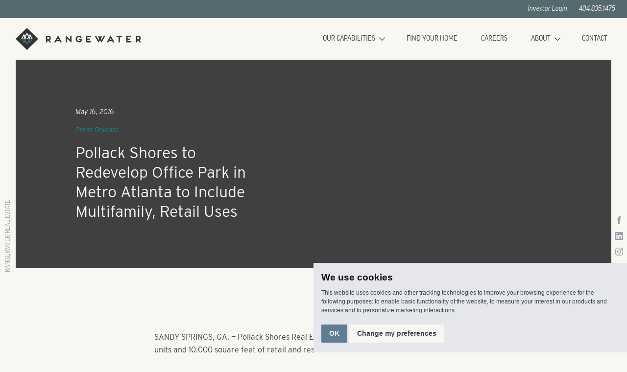

--- FILE ---
content_type: text/html; charset=UTF-8
request_url: https://liverangewater.com/news-media/pollack-shores-to-redevelop-office-park-in-metro-atlanta-to-include-multifamily-retail-uses
body_size: 12248
content:
<!DOCTYPE html>
<html xmlns="http://www.w3.org/1999/xhtml" lang="en-US" class="">

    <head>

        <!--
            =============================================================== 
                              Website Custom made by:
            ██████╗  █████╗ ██████╗  █████╗ ██████╗ ██╗ ██████╗ ███╗   ███╗
            ██╔══██╗██╔══██╗██╔══██╗██╔══██╗██╔══██╗██║██╔════╝ ████╗ ████║
            ██████╔╝███████║██████╔╝███████║██║  ██║██║██║  ███╗██╔████╔██║
            ██╔═══╝ ██╔══██║██╔══██╗██╔══██║██║  ██║██║██║   ██║██║╚██╔╝██║
            ██║     ██║  ██║██║  ██║██║  ██║██████╔╝██║╚██████╔╝██║ ╚═╝ ██║
            ╚═╝     ╚═╝  ╚═╝╚═╝  ╚═╝╚═╝  ╚═╝╚═════╝ ╚═╝ ╚═════╝ ╚═╝     ╚═╝
                               Marketing & Creative
            ===============================================================
            A Branding Agency based in Memphis, TN
            https://2dimes.com
        -->

        <meta http-equiv="X-UA-Compatible" content="IE=edge">
        <meta charset="utf-8" />
        <meta name="viewport" content="width=device-width, initial-scale=1.0">
        <link rel="home" href="https://liverangewater.com/" />

                <link rel="apple-touch-icon" sizes="180x180" href="/apple-touch-icon.png">
        <link rel="icon" type="image/png" sizes="32x32" href="/favicon-32x32.png">
        <link rel="icon" type="image/png" sizes="16x16" href="/favicon-16x16.png">
        <link rel="manifest" href="/site.webmanifest">
        <link rel="mask-icon" href="/safari-pinned-tab.svg" color="#5e7e95">
        <meta name="msapplication-TileColor" content="#5e7e95">
        <meta name="theme-color" content="#5e7e95">

        
                <link rel="stylesheet" href="https://use.typekit.net/uyz5buo.css">
        
                            
                        
                    
                    
            <noscript><link rel="stylesheet" href="https://liverangewater.com/dist/assets/styles-432e8759.css"></noscript>

        
        
    <title>Pollack Shores to Redevelop Office Park in Metro Atlanta… | RangeWater</title>
<script type="module">!function(){const e=document.createElement("link").relList;if(!(e&&e.supports&&e.supports("modulepreload"))){for(const e of document.querySelectorAll('link[rel="modulepreload"]'))r(e);new MutationObserver((e=>{for(const o of e)if("childList"===o.type)for(const e of o.addedNodes)if("LINK"===e.tagName&&"modulepreload"===e.rel)r(e);else if(e.querySelectorAll)for(const o of e.querySelectorAll("link[rel=modulepreload]"))r(o)})).observe(document,{childList:!0,subtree:!0})}function r(e){if(e.ep)return;e.ep=!0;const r=function(e){const r={};return e.integrity&&(r.integrity=e.integrity),e.referrerpolicy&&(r.referrerPolicy=e.referrerpolicy),"use-credentials"===e.crossorigin?r.credentials="include":"anonymous"===e.crossorigin?r.credentials="omit":r.credentials="same-origin",r}(e);fetch(e.href,r)}}();</script>
<script>!function(){var e=document.createElement("script");if(!("noModule"in e)&&"onbeforeload"in e){var t=!1;document.addEventListener("beforeload",(function(n){if(n.target===e)t=!0;else if(!n.target.hasAttribute("nomodule")||!t)return;n.preventDefault()}),!0),e.type="module",e.src=".",document.head.appendChild(e),e.remove()}}();</script><meta name="generator" content="SEOmatic">
<meta name="keywords" content="real estate developer, multi-family, build-to-rent, multifamily, development, acquisitions, construction, property management,">
<meta name="description" content="SANDY SPRINGS, GA. — Pollack Shores Real Estate Group plans to develop 425 apartment units and 10,000 square feet of retail and restaurant space…">
<meta name="referrer" content="no-referrer-when-downgrade">
<meta name="robots" content="all">
<meta content="en_US" property="og:locale">
<meta content="RangeWater" property="og:site_name">
<meta content="website" property="og:type">
<meta content="https://liverangewater.com/news-media/pollack-shores-to-redevelop-office-park-in-metro-atlanta-to-include-multifamily-retail-uses" property="og:url">
<meta content="Pollack Shores to Redevelop Office Park in Metro Atlanta to Include…" property="og:title">
<meta content="SANDY SPRINGS, GA. — Pollack Shores Real Estate Group plans to develop 425 apartment units and 10,000 square feet of retail and restaurant space…" property="og:description">
<meta content="https://liverangewater.com/uploads/images/_transforms/_1200x630_crop_center-center_82_none/A1-Our-Achievements-Background-The-Penrose-Charlotte-NC.jpg?mtime=1708457266" property="og:image">
<meta content="1200" property="og:image:width">
<meta content="630" property="og:image:height">
<meta content="Pollack Shores to Redevelop Office Park in Metro Atlanta to Include Multifamily, Retail Uses" property="og:image:alt">
<meta content="https://www.instagram.com/liverangewater/" property="og:see_also">
<meta content="https://www.linkedin.com/company/liverangewater/" property="og:see_also">
<meta content="https://www.facebook.com/liverangewater" property="og:see_also">
<meta name="twitter:card" content="summary_large_image">
<meta name="twitter:creator" content="@">
<meta name="twitter:title" content="Pollack Shores to Redevelop Office Park in Metro Atlanta to Include…">
<meta name="twitter:description" content="SANDY SPRINGS, GA. — Pollack Shores Real Estate Group plans to develop 425 apartment units and 10,000 square feet of retail and restaurant space…">
<meta name="twitter:image" content="https://liverangewater.com/uploads/images/_transforms/_800x418_crop_center-center_82_none/A1-Our-Achievements-Background-The-Penrose-Charlotte-NC.jpg?mtime=1708457266">
<meta name="twitter:image:width" content="800">
<meta name="twitter:image:height" content="418">
<meta name="twitter:image:alt" content="Pollack Shores to Redevelop Office Park in Metro Atlanta to Include Multifamily, Retail Uses">
<link href="https://liverangewater.com/news-media/pollack-shores-to-redevelop-office-park-in-metro-atlanta-to-include-multifamily-retail-uses" rel="canonical">
<link href="https://liverangewater.com/" rel="home">
<link type="text/plain" href="https://liverangewater.com/humans.txt" rel="author">
<link href="https://liverangewater.com/dist/assets/styles-432e8759.css" rel="stylesheet" onload="e=new CustomEvent(&#039;cssLoaded&#039;, {detail:{path: &#039;src/scss/styles.scss&#039;}}); document.dispatchEvent(e); cssLoaded = true;">
<link href="https://liverangewater.com/dist/assets/swiper-65fcfa18.css" rel="stylesheet" media="print" onload="this.media=&#039;all&#039;"></head>

    <body class="newsMedia" x-data="global" x-bind="body">

        <!-- Cookie Consent by TermsFeed https://www.TermsFeed.com -->
        <script type="text/javascript" src="https://www.termsfeed.com/public/cookie-consent/4.2.0/cookie-consent.js" charset="UTF-8"></script>
        <script type="text/javascript" charset="UTF-8">
        document.addEventListener('DOMContentLoaded', function () {
            cookieconsent.run({ 
                "notice_banner_type": "simple", 
                "consent_type": "implied", 
                "palette": "light", 
                "language": "en", 
                "page_load_consent_levels": ["strictly-necessary", "tracking"], 
                "notice_banner_purposes_levels": ["strictly-necessary", "tracking"],
                "notice_banner_reject_button_hide": false, 
                "preferences_center_close_button_hide": false, 
                "page_refresh_confirmation_buttons": false, 
                "website_name": "Rangewater",
                "website_privacy_policy_url": "https://liverangewater.com/privacy-policy",
            });
        });
        </script>

        <!-- Google Tag Manager -->
        <script type="text/plain" data-cookie-consent="tracking" async="" src="https://www.googletagmanager.com/gtag/js?id=G-S2DC2T1YWF"></script>
        <script type="text/plain" data-cookie-consent="tracking">window.dataLayer = window.dataLayer || [];
        function gtag(){dataLayer.push(arguments)};
        gtag('js', new Date());
        gtag('config', 'G-S2DC2T1YWF', {'send_page_view': true,'anonymize_ip': false,'link_attribution': false,'allow_display_features': false});
        </script>
        <!-- end of Google Tag Manager-->

        <noscript>Free cookie consent management tool by <a href="https://www.termsfeed.com/">TermsFeed</a></noscript>
        <!-- End Cookie Consent by TermsFeed https://www.TermsFeed.com -->
        
        <a class="sr-only focus:not-sr-only" href="#main-content">Skip to main content</a>
        
                            <!-- icons -->
            <div style="display:none;"><svg xmlns="http://www.w3.org/2000/svg" xmlns:xlink="http://www.w3.org/1999/xlink"><symbol id="sprite-arrow-down" viewBox="0 0 33.13 43.83"><g fill="currentColor" data-name="Layer 2"><g data-name="Layer 1"><path d="M32.5 24.1a2 2 0 0 0-2.83.07L18.56 35.92V2a2 2 0 0 0-4 0v34L3.43 24.65a2 2 0 1 0-2.86 2.79l16 16.39 16-16.91a2 2 0 0 0-.07-2.82Z"/></g></g></symbol><use xlink:href="#sprite-arrow-down" width="33.13" height="43.83" y="0"/><view id="sprite-arrow-down-view" viewBox="0 0 33.13 43.83"/><symbol id="sprite-arrow-left" viewBox="0 0 43.83 33.13"><g fill="currentColor" data-name="Layer 2"><g data-name="Layer 1"><path d="M41.83 14.56h-34L19.19 3.43a2 2 0 0 0-2.8-2.86L0 16.59l16.91 16a2 2 0 0 0 1.37.55 2 2 0 0 0 1.38-3.46L7.91 18.56h33.92a2 2 0 1 0 0-4Z"/></g></g></symbol><use xlink:href="#sprite-arrow-left" width="43.83" height="33.13" y="43.83"/><view id="sprite-arrow-left-view" viewBox="0 43.83 43.83 33.13"/><symbol id="sprite-arrow-right" viewBox="0 0 43.83 33.13"><g fill="currentColor" data-name="Layer 2"><g data-name="Layer 1"><path d="M26.92.55a2 2 0 0 0-2.82.08 2 2 0 0 0 .07 2.82l11.75 11.11H2a2 2 0 0 0 0 4h34L24.65 29.7a2 2 0 1 0 2.79 2.86l16.39-16Z"/></g></g></symbol><use xlink:href="#sprite-arrow-right" width="43.83" height="33.13" y="76.96000000000001"/><view id="sprite-arrow-right-view" viewBox="0 76.96000000000001 43.83 33.13"/><symbol id="sprite-arrow-up" viewBox="0 0 33.13 43.83"><g fill="currentColor" data-name="Layer 2"><g data-name="Layer 1"><path d="M32.56 16.39 16.54 0 .55 16.91a2 2 0 0 0 2.9 2.75L14.56 7.91v33.92a2 2 0 0 0 4 0v-34L29.7 19.19a2 2 0 1 0 2.86-2.8Z"/></g></g></symbol><use xlink:href="#sprite-arrow-up" width="33.13" height="43.83" y="110.09"/><view id="sprite-arrow-up-view" viewBox="0 110.09 33.13 43.83"/><symbol id="sprite-chevron-down" viewBox="0 0 39.44 22.55"><g fill="currentColor" data-name="Layer 2"><g data-name="Layer 1"><path d="M19.72 22.55.59 3.41a2 2 0 0 1 0-2.82 2 2 0 0 1 2.82 0l16.31 16.3L36 .59a2 2 0 0 1 2.82 0 2 2 0 0 1 0 2.82Z"/></g></g></symbol><use xlink:href="#sprite-chevron-down" width="39.44" height="22.55" y="153.92000000000002"/><view id="sprite-chevron-down-view" viewBox="0 153.92000000000002 39.44 22.55"/><symbol id="sprite-chevron-left" viewBox="0 0 22.55 39.44"><path fill="currentColor" d="M20.55 39.44a2 2 0 0 1-1.42-.59L0 19.72 19.13.59A2 2 0 1 1 22 3.41L5.66 19.72 22 36a2 2 0 0 1-1.41 3.41Z"/></symbol><use xlink:href="#sprite-chevron-left" width="22.55" height="39.44" y="176.47000000000003"/><view id="sprite-chevron-left-view" viewBox="0 176.47000000000003 22.55 39.44"/><symbol id="sprite-chevron-right" viewBox="0 0 22.55 39.44"><path fill="currentColor" d="M2 39.44a2 2 0 0 1-1.41-.59 2 2 0 0 1 0-2.85l16.3-16.31L.59 3.41a2 2 0 0 1 0-2.82 2 2 0 0 1 2.82 0l19.14 19.13L3.41 38.85a2 2 0 0 1-1.41.59Z"/></symbol><use xlink:href="#sprite-chevron-right" width="22.55" height="39.44" y="215.91000000000003"/><view id="sprite-chevron-right-view" viewBox="0 215.91000000000003 22.55 39.44"/><symbol id="sprite-chevron-up" viewBox="0 0 39.44 22.55"><g fill="currentColor" data-name="Layer 2"><g data-name="Layer 1"><path d="M37.44 22.55A2 2 0 0 1 36 22L19.72 5.66 3.41 22a2 2 0 1 1-2.82-2.87L19.72 0l19.13 19.13a2 2 0 0 1-1.41 3.42Z"/></g></g></symbol><use xlink:href="#sprite-chevron-up" width="39.44" height="22.55" y="255.35000000000002"/><view id="sprite-chevron-up-view" viewBox="0 255.35000000000002 39.44 22.55"/><symbol id="sprite-facebook" viewBox="0 0 18.59 39.84"><g fill="currentColor" data-name="Layer 2"><g data-name="Layer 1"><path d="M4 7.72v5.48H0v6.71h4v19.93h8.25V19.91h5.55s.51-3.21.77-6.73h-6.26V8.59A2 2 0 0 1 14.1 7h4.49V0h-6.11C3.82 0 4 6.73 4 7.72Z"/></g></g></symbol><use xlink:href="#sprite-facebook" width="18.59" height="39.84" y="277.90000000000003"/><view id="sprite-facebook-view" viewBox="0 277.90000000000003 18.59 39.84"/><symbol id="sprite-hamburger" viewBox="0 0 29.2 25.75"><g data-name="Layer 2"><g data-name="Layer 1"><g fill="none" stroke="currentColor" stroke-width="3"><path d="M0 2h29.2M0 12.87h29.2M0 23.75h29.2"/></g></g></g></symbol><use xlink:href="#sprite-hamburger" width="29.2" height="25.75" y="317.74"/><view id="sprite-hamburger-view" viewBox="0 317.74 29.2 25.75"/><symbol id="sprite-instagram" viewBox="0 0 42.59 42.58"><g fill="currentColor" data-name="Layer 2"><g data-name="Layer 1"><g><path d="M21.3 10.37a10.92 10.92 0 1 0 10.92 10.92A10.91 10.91 0 0 0 21.3 10.37Zm0 18a7.1 7.1 0 1 1 7.1-7.1 7.11 7.11 0 0 1-7.1 7.12Z"/><path d="M42.44 12.51C42.28 9.1 41.5 6.08 39 3.59S33.49.32 30.08.15 16 0 12.51.15s-6.42.94-8.92 3.43S.32 9.09.15 12.5 0 26.56.15 30.07s.94 6.44 3.44 8.93 5.51 3.26 8.92 3.43 14.05.2 17.57 0S36.51 41.49 39 39s3.27-5.52 3.44-8.93.2-14.07 0-17.56ZM37.9 33.85a7.15 7.15 0 0 1-4 4c-2.8 1.11-9.45.86-12.55.86s-9.76.25-12.55-.86a7.18 7.18 0 0 1-4-4c-1.21-2.85-.95-9.46-.95-12.56s-.25-9.76.85-12.55a7.2 7.2 0 0 1 4.05-4c2.8-1.11 9.45-.85 12.55-.85s9.76-.25 12.55.85a7.2 7.2 0 0 1 4 4.05c1.11 2.8.86 9.45.86 12.55s.29 9.71-.81 12.51Z"/><path d="M32.67 7.38a2.55 2.55 0 1 0 2.54 2.55 2.55 2.55 0 0 0-2.54-2.55Z"/></g></g></g></symbol><use xlink:href="#sprite-instagram" width="42.59" height="42.58" y="343.49"/><view id="sprite-instagram-view" viewBox="0 343.49 42.59 42.58"/><symbol id="sprite-linkedin" viewBox="0 0 38.43 38.44"><g fill="currentColor" data-name="Layer 2"><g data-name="Layer 1"><path d="M35.59 0a2.82 2.82 0 0 1 2.84 2.77v32.89a2.83 2.83 0 0 1-2.85 2.78H2.83A2.81 2.81 0 0 1 0 35.66V2.77A2.81 2.81 0 0 1 2.83 0Zm-2.84 32.75v-10c0-4.94-1.06-8.74-6.84-8.74a6 6 0 0 0-5.39 3h-.08v-2.6H15v18.34h5.69v-9.07c0-2.39.45-4.71 3.42-4.71s3 2.73 3 4.86v8.92ZM11.4 14.41H5.69v18.34h5.71ZM8.55 5.29a3.31 3.31 0 1 0 3.3 3.31 3.31 3.31 0 0 0-3.3-3.31Z"/></g></g></symbol><use xlink:href="#sprite-linkedin" width="38.43" height="38.44" y="386.07"/><view id="sprite-linkedin-view" viewBox="0 386.07 38.43 38.44"/><symbol id="sprite-mail" viewBox="0 0 35.13 24.58"><g fill="currentColor" data-name="Layer 2"><g data-name="Layer 1"><path d="M33.13 0H2a2 2 0 0 0-2 2v20.58a2 2 0 0 0 2 2h31.13a2 2 0 0 0 2-2V2a2 2 0 0 0-2-2Zm-4.38 4-11.19 9.59L6.38 4ZM4 20.58V7.23l12.26 10.51a2 2 0 0 0 2.61 0L31.13 7.23v13.35Z"/></g></g></symbol><use xlink:href="#sprite-mail" width="35.13" height="24.58" y="424.51"/><view id="sprite-mail-view" viewBox="0 424.51 35.13 24.58"/><symbol id="sprite-pin" viewBox="0 0 16 21.6803"><g data-name="Layer 1"><path fill="currentColor" d="M7.891 0A8.257 8.257 0 0 0 0 7.204v.99c0 .042.015.414.036.593.18 1.398.699 2.73 1.513 3.881 0 0 6.71 9.036 6.532 8.964-.149-.057.278.133.36 0l5.751-8.444a9.227 9.227 0 0 0 1.806-4.952A8.067 8.067 0 0 0 7.891 0" data-name="Path 52-2"/></g></symbol><use xlink:href="#sprite-pin" width="16" height="21.6803" y="449.09"/><view id="sprite-pin-view" viewBox="0 449.09 16 21.6803"/><symbol id="sprite-pinterest" viewBox="0 0 33.60168 40.01577"><g data-name="Layer 1"><path fill="currentColor" d="M19.932 31.124s-5.27.154-5.76-3.023c0 0-1.959 9.399-4.592 11.915a21.621 21.621 0 0 1-2.588-.97s-.906-1.097 0-5.408l3.692-13.917s-2.514-5.209.63-8.802a3.999 3.999 0 0 1 6.284 0c.696 2.87.245 5.898-1.257 8.44 0 0-2.87 6.915 3.232 7.362 0 0 4.58.718 7.005-6.732a16.816 16.816 0 0 0 0-10.587s-2.694-7.382-12.84-5.039c0 0-13.125 4.233-7.145 17.113 0 0 1.495 3.092-1.56 3.092 0 0-4.945-.359-5.033-9.067A16.258 16.258 0 0 1 12.66.504s15.985-3.861 20.474 9.788c-.002.002 4.308 19.755-13.202 20.832Z" data-name="Path 101"/></g></symbol><use xlink:href="#sprite-pinterest" width="33.60168" height="40.01577" y="470.77029999999996"/><view id="sprite-pinterest-view" viewBox="0 470.77029999999996 33.60168 40.01577"/><symbol id="sprite-play" viewBox="0 0 30 30"><defs><clipPath id="a"><path fill="currentColor" d="M0 0h10.99v12.2H0z"/></clipPath></defs><g transform="translate(-1167 -1939)"><path fill="currentColor" d="M1182 1940a14 14 0 0 0-9.9 23.9 14 14 0 1 0 19.8-19.8 13.908 13.908 0 0 0-9.9-4.1m0-1a15 15 0 1 1-15 15 15 15 0 0 1 15-15Z"/><g transform="translate(1177.505 1947.9)"><g clip-path="url(#a)"><path fill="currentColor" d="M.005 1.19S-.191-.263 1.781.042l8.557 5.19s1.466 1.281 0 2.068L1.59 12s-1.6.9-1.591-1.056Z"/></g></g></g></symbol><use xlink:href="#sprite-play" width="30" height="30" y="510.78607"/><view id="sprite-play-view" viewBox="0 510.78607 30 30"/><symbol id="sprite-plus" viewBox="0 0 16.3 16.3"><path fill="currentColor" d="M9.5 0v6.8h6.8v2.7H9.5v6.8H6.8V9.5H0V6.8h6.8V0" data-name="Union 1-2"/></symbol><use xlink:href="#sprite-plus" width="16.3" height="16.3" y="540.78607"/><view id="sprite-plus-view" viewBox="0 540.78607 16.3 16.3"/><symbol id="sprite-quote" viewBox="0 0 75.53027 51.54297"><g fill="currentColor" data-name="Layer 1"><path d="M0 0h33.701l-7.335 51.543H7.335L0 0Zm41.63 0h33.9l-7.533 51.543H49.164L41.631 0Z"/></g></symbol><use xlink:href="#sprite-quote" width="75.53027" height="51.54297" y="557.08607"/><view id="sprite-quote-view" viewBox="0 557.08607 75.53027 51.54297"/><symbol id="sprite-rangewater-mountains-top" viewBox="0 0 365.419 196.38"><path fill="currentColor" d="m176.818 0-55.64 101.776L90.941 46.47h-8.989L0 196.38h34.181l52.361-95.738 17.605 32.294-34.685 63.444h34.988l17.111-31.487 17.151 31.487h34.181l-34.327-62.788L182.7 52.356l44.4 80.756-34.579 63.268H226.7l17.519-32.148L261.9 196.38h34.06l-34.685-63.444 17.6-32.294 52.366 95.738h34.181L283.467 46.47h-8.994l-30.236 55.307L188.6 0Z" data-name="Path 92"/></symbol><use xlink:href="#sprite-rangewater-mountains-top" width="365.419" height="196.38" y="608.6290399999999"/><view id="sprite-rangewater-mountains-top-view" viewBox="0 608.6290399999999 365.419 196.38"/><symbol id="sprite-rangewater-mountains" viewBox="0 0 236.728 254.441"><g fill="currentColor" data-name="Group 65"><path d="m214.584 127.218-33.924 62.025-11.4-20.921 22.47-41.1h-22.672l-11.081 20.4-11.114-20.4H124.72l22.238 40.679-28.594 52.63L89.6 168.207l22.407-40.989H89.864l-11.349 20.833-11.451-20.833H45l22.47 41.1-11.4 20.921-33.927-62.021H0l53.09 97.116h5.827L78.5 188.507l36.045 65.933h7.634l36.042-65.933 19.588 35.826h5.827l53.09-97.116Z" data-name="Path 90"/><path d="M114.548 0 78.501 65.933 58.915 30.1h-5.823L.001 127.22h22.144l33.92-62.02 11.4 20.921-22.464 41.099h22.665l11.085-20.4 11.111 20.4h22.139L89.767 86.544l28.594-52.626 28.764 52.316-22.4 40.986h22.14l11.349-20.826 11.454 20.826h22.065l-22.47-41.1 11.398-20.92 33.924 62.022h22.143L183.638 30.1h-5.827l-19.588 35.833L122.178 0Z" data-name="Path 91"/></g></symbol><use xlink:href="#sprite-rangewater-mountains" width="236.728" height="254.441" y="805.0090399999999"/><view id="sprite-rangewater-mountains-view" viewBox="0 805.0090399999999 236.728 254.441"/><symbol id="sprite-reset" viewBox="0 0 35.7123 41.8291"><g fill="currentColor" data-name="Layer 2"><g data-name="Layer 1"><path d="M32.266 14.06a17.812 17.812 0 0 0-13.758-7.758L22.25 2.56A1.5 1.5 0 0 0 20.13.439l-7.651 7.65 7.65 7.651a1.5 1.5 0 0 0 2.121-2.12l-4.33-4.33a14.8 14.8 0 0 1 11.895 6.5 14.585 14.585 0 0 1 .933 15.997 14.645 14.645 0 0 1-13.171 7.038 14.648 14.648 0 0 1-12.86-7.603 15.258 15.258 0 0 1 4.912-19.453A1.5 1.5 0 1 0 7.96 9.276 18.092 18.092 0 0 0 2.073 32.64a17.612 17.612 0 0 0 15.439 9.184c.143.003.286.005.428.005a17.353 17.353 0 0 0 14.326-27.768Z"/></g></g></symbol><use xlink:href="#sprite-reset" width="35.7123" height="41.8291" y="1059.45004"/><view id="sprite-reset-view" viewBox="0 1059.45004 35.7123 41.8291"/><symbol id="sprite-search" viewBox="0 0 21 20.961"><path fill="currentColor" d="M13.482 2.313A7.9 7.9 0 1 0 12.3 14.457l6.061 6.061a1.509 1.509 0 0 0 2.134 0l.067-.067a1.51 1.51 0 0 0 0-2.135l-6.072-6.067a7.9 7.9 0 0 0-1.008-9.937M11.72 11.72a5.405 5.405 0 1 1 0-7.644 5.406 5.406 0 0 1 0 7.644" data-name="Path 93"/></symbol><use xlink:href="#sprite-search" width="21" height="20.961" y="1101.2791399999999"/><view id="sprite-search-view" viewBox="0 1101.2791399999999 21 20.961"/><symbol fill="none" id="sprite-twitter" viewBox="0 0 1200 1227"><path fill="currentColor" d="M714.163 519.284 1160.89 0h-105.86L667.137 450.887 357.328 0H0l468.492 681.821L0 1226.37h105.866l409.625-476.152 327.181 476.152H1200L714.137 519.284h.026ZM569.165 687.828l-47.468-67.894-377.686-540.24h162.604l304.797 435.991 47.468 67.894 396.2 566.721H892.476L569.165 687.854v-.026Z"/></symbol><use xlink:href="#sprite-twitter" width="1200" height="1227" y="1122.2401399999999"/><view id="sprite-twitter-view" viewBox="0 1122.2401399999999 1200 1227"/><symbol id="sprite-vimeo" viewBox="0 0 44.06 38.17"><g fill="currentColor" data-name="Layer 2"><g data-name="Layer 1"><path d="M37.62 0q-9.2-.31-12.44 10.32a8.51 8.51 0 0 1 3.26-.69q3.35 0 3 3.76a17.2 17.2 0 0 1-3 6.65q-2.76 4.37-4.14 4.36-1.78 0-3.27-6.75-.5-2-1.77-10.12Q18.06 0 12.94.49a14.52 14.52 0 0 0-6.51 4Q3.27 7.33 0 10.21l2.07 2.67a13.67 13.67 0 0 1 3.46-2.08q2.26 0 4.25 7.14 1.77 6.55 3.56 13.06c1.76 4.76 3.94 7.14 6.5 7.14q6.22 0 15.21-11.69 8.69-11.2 9-17.66Q44.43.22 37.62 0Z"/></g></g></symbol><use xlink:href="#sprite-vimeo" width="44.06" height="38.17" y="2349.24014"/><view id="sprite-vimeo-view" viewBox="0 2349.24014 44.06 38.17"/><symbol id="sprite-x" viewBox="0 0 28.92 28.92"><path fill="currentColor" d="m0 2.82 11.63 11.64L0 26.09l2.82 2.83 11.64-11.63 11.63 11.63 2.83-2.83-11.63-11.63L28.92 2.82 26.09 0 14.46 11.63 2.82 0 0 2.82Z"/></symbol><use xlink:href="#sprite-x" width="28.92" height="28.92" y="2387.41014"/><view id="sprite-x-view" viewBox="0 2387.41014 28.92 28.92"/></svg></div>
        
        




<header id="navigation" x-bind="navHeader">

    <div class="utility-nav-desktop">
 
        <ul ><li ><a  href="https://liverangewater.junipersquare.com/login" rel="noopener" target="_blank">Investor Login</a></li></ul>

                    <div class="px-p75">
                <a  href="tel:404.835.1475">404.835.1475</a>
            </div>
        
    </div>

    <div id="main-navigation__container">

        <a class="navigation__logo" href="/" title="RangeWater Real Estate">
            <span class="sr-only">RangeWater Real Estate</span>
            <svg xmlns="http://www.w3.org/2000/svg" width="256.193" height="45.934" viewBox="0 0 256.193 45.934"><g data-name="Group 113"><path fill="#313133" d="M71.859 21.52a5.006 5.006 0 0 0-5.009-5.01h-5.009v13.66h2.732v-3.641h2.149l2.386 3.643h3.265l-2.878-4.389a5.021 5.021 0 0 0 2.368-4.262m-2.732 0a2.278 2.278 0 0 1-2.277 2.277h-2.281v-4.556h2.277a2.278 2.278 0 0 1 2.277 2.277" data-name="Path 1"/><path fill="#313133" d="m94.41 30.171-7.887-14.407-7.869 14.407h3.115l1.238-2.277h7.031l1.257 2.277Zm-5.865-5.009h-4.044l2.022-3.716Z" data-name="Path 2"/><path fill="#313133" d="M102.242 30.17h2.732v-7.977l8.361 7.978h.747V16.51h-2.732v7.979l-8.379-7.979h-.729Z" data-name="Path 3"/><path fill="#313133" d="M134.755 22.886h-5.92v2.732h3.188v.783a4.1 4.1 0 1 1 .8-5.137l2.168-1.676a6.825 6.825 0 1 0-.237 7.851Z" data-name="Path 4"/><path fill="#313133" d="m201.893 30.171-7.887-14.407-7.869 14.407h3.115l1.239-2.277h7.031l1.257 2.277Zm-5.865-5.009h-4.043l2.022-3.716Z" data-name="Path 5"/><path fill="#313133" d="M205.593 19.242h4.553V30.17h2.732V19.242h4.554V16.51h-11.839Z" data-name="Path 6"/><path fill="#313133" d="M225.993 30.17h10.018v-2.731h-7.286V24.89h5.461v-2.732h-5.464v-2.916h7.286V16.51h-10.015Z" data-name="Path 7"/><path fill="#313133" d="M255.683 21.52a5.006 5.006 0 0 0-5.009-5.01h-5.009v13.66h2.732v-3.641h2.153l2.386 3.643h3.26l-2.878-4.389a5.02 5.02 0 0 0 2.368-4.262m-2.732 0a2.278 2.278 0 0 1-2.277 2.277H248.4v-4.556h2.277a2.278 2.278 0 0 1 2.273 2.278" data-name="Path 8"/><path fill="#313133" d="m175.344 25.258-1.537-2.811 3.144-5.751h-3.059l-1.613 2.961-1.62-2.961h-3.057l3.15 5.762-1.526 2.8-4.683-8.562h-3.051l7.329 13.406h.8l2.656-4.858 2.655 4.858h.8l7.329-13.406h-3.056Z" data-name="Path 9"/><path fill="#313133" d="M143.754 30.103h10.016v-2.732h-7.286v-2.549h5.464V22.09h-5.464v-2.916h7.286v-2.732h-10.016Z" data-name="Path 10"/><g data-name="Group 27"><path fill="#313133" d="M0 22.967 22.966 0l22.968 22.966-22.967 22.967z" data-name="Rectangle 1"/><path fill="#476868" d="m29.124 28.79-1.126-2.068 2.22-4.062h-2.24l-1.095 2.017-1.1-2.016h-2.187l2.2 4.02-2.826 5.2-2.842-5.17 2.214-4.05h-2.189l-1.122 2.058-1.132-2.058h-2.18l2.221 4.062-1.127 2.068-3.353-6.129h-2.188l5.246 9.6h.575l1.936-3.541 3.562 6.516h.754l3.562-6.515 1.936 3.54h.576l5.246-9.6h-2.189Z" data-name="Path 11"/><path fill="#fff" d="m34.665 22.665-5.246-9.6h-.576l-1.936 3.54-3.562-6.515h-.754l-3.562 6.515-1.935-3.54h-.575l-5.246 9.6h2.188l3.353-6.129 1.127 2.068-2.222 4.061h2.24l1.094-2.02 1.1 2.02h2.188l-2.2-4.02 2.826-5.2 2.842 5.17-2.213 4.05h2.188l1.121-2.058 1.132 2.058h2.18l-2.22-4.062 1.126-2.068 3.353 6.13Z" data-name="Path 12"/></g></g></svg>
        </a>

        <button id="mobile-menu-toggle" type="button" x-bind="hamburgerButton">
            <span aria-hidden="true"></span>
            <span>Menu</span>
            <span aria-hidden="true"></span>
        </button>

        <nav id="main-navigation"
            x-cloak="mobile"
            x-ref="mainNavigation"
            x-bind="mainNavigation">

            <ul id="main-navigation__list">

                
                                        
                                                                
                    
                    <li class="nav-item
                        " 
                                                    data-megamenu="mega-1"
                        >

                                                    <button class="nav-item__link nav-item__link--dropdown-btn"
                                    aria-haspopup="true"
                                    x-bind="navDropdownButton">
                                <span>Our Capabilities</span>
                                <svg viewBox="0 0 16 16" aria-hidden="true">
                                    <use xlink:href="#sprite-chevron-down"></use>
                                </svg>
                            </button>
                        
                        
                            
                            <div class="nav-megamenu" 
                                x-show="megaOpen === 'mega-1'"
                                x-cloak>

                                <div class="-mx-1 desktop-nav:-mx-2 desktop-nav:flex flex-row flex-wrap">

                                    <div class="hidden desktop-nav:block desktop-nav:px-2 xl:pr-4 desktop-nav:w-1/3">
                                        <h3 class="nav-megamenu__title">Our Capabilities</h3>

                                                                                    <h4 class="font-sans-1 text-2p4 xl:text-3 leading-none uppercase">A Fully Integrated Platform</h4>
                                                                                
                                    </div>

                                    <div class="pl-1p5 pr-1 desktop-nav:px-2 xl:pl-4 w-full desktop-nav:flex-1">

                                        <ul class="-mx-1 flex flex-row flex-wrap before:content-[''] relative  before:w-1px before:bg-gray-300 before:absolute before:top-0 before:bottom-1 before:left-0 desktop-nav:before:content-none">

                                            
                                                <li class="px-p75 desktop-nav:px-1 w-full leading-tight desktop-nav:w-1/2 desktop-nav:max-w-400 my-p25 desktop-nav:mt-0 desktop-nav:mb-2 before:content-[''] relative before:w-p75 before:h-1px before:bg-gray-300 before:absolute before:left-0 before:top-1/2 before:-translate-y-1/2 desktop-nav:before:content-none">
                                                    
                                                    <a  class="nav-megamenu__pill" href="https://liverangewater.com/development">
                                                        <span>
                                                            Development
                                                        </span>
                                                        <svg viewBox="0 0 16 16" aria-hidden="true"><use xlink:href="#sprite-chevron-right"></use></svg>
                                                    </a>

                                                </li>

                                            
                                                <li class="px-p75 desktop-nav:px-1 w-full leading-tight desktop-nav:w-1/2 desktop-nav:max-w-400 my-p25 desktop-nav:mt-0 desktop-nav:mb-2 before:content-[''] relative before:w-p75 before:h-1px before:bg-gray-300 before:absolute before:left-0 before:top-1/2 before:-translate-y-1/2 desktop-nav:before:content-none">
                                                    
                                                    <a  class="nav-megamenu__pill" href="https://liverangewater.com/acquisitions">
                                                        <span>
                                                            Acquisitions
                                                        </span>
                                                        <svg viewBox="0 0 16 16" aria-hidden="true"><use xlink:href="#sprite-chevron-right"></use></svg>
                                                    </a>

                                                </li>

                                            
                                                <li class="px-p75 desktop-nav:px-1 w-full leading-tight desktop-nav:w-1/2 desktop-nav:max-w-400 my-p25 desktop-nav:mt-0 desktop-nav:mb-2 before:content-[''] relative before:w-p75 before:h-1px before:bg-gray-300 before:absolute before:left-0 before:top-1/2 before:-translate-y-1/2 desktop-nav:before:content-none">
                                                    
                                                    <a  class="nav-megamenu__pill" href="https://liverangewater.com/property-management">
                                                        <span>
                                                            Property Management
                                                        </span>
                                                        <svg viewBox="0 0 16 16" aria-hidden="true"><use xlink:href="#sprite-chevron-right"></use></svg>
                                                    </a>

                                                </li>

                                            
                                                <li class="px-p75 desktop-nav:px-1 w-full leading-tight desktop-nav:w-1/2 desktop-nav:max-w-400 my-p25 desktop-nav:mt-0 desktop-nav:mb-2 before:content-[''] relative before:w-p75 before:h-1px before:bg-gray-300 before:absolute before:left-0 before:top-1/2 before:-translate-y-1/2 desktop-nav:before:content-none">
                                                    
                                                    <a  class="nav-megamenu__pill" href="https://liverangewater.com/construction">
                                                        <span>
                                                            Construction
                                                        </span>
                                                        <svg viewBox="0 0 16 16" aria-hidden="true"><use xlink:href="#sprite-chevron-right"></use></svg>
                                                    </a>

                                                </li>

                                            
                                                <li class="px-p75 desktop-nav:px-1 w-full leading-tight desktop-nav:w-1/2 desktop-nav:max-w-400 my-p25 desktop-nav:mt-0 desktop-nav:mb-2 before:content-[''] relative before:w-p75 before:h-1px before:bg-gray-300 before:absolute before:left-0 before:top-1/2 before:-translate-y-1/2 desktop-nav:before:content-none">
                                                    
                                                    <a  class="nav-megamenu__pill" href="https://liverangewater.com/additional-services">
                                                        <span>
                                                            Additional Services
                                                        </span>
                                                        <svg viewBox="0 0 16 16" aria-hidden="true"><use xlink:href="#sprite-chevron-right"></use></svg>
                                                    </a>

                                                </li>

                                            
                                        </ul>

                                    </div>

                                </div>

                            </div>
                        
                    </li>

                
                                        
                    
                    
                    <li class="nav-item
                        " 
                        >

                                                    <a class="nav-item__link" href="https://liverangewater.com/find-your-home">
                                <span>Find Your Home</span>
                            </a>
                        
                        
                    </li>

                
                                        
                    
                    
                    <li class="nav-item
                        " 
                        >

                                                    <a class="nav-item__link" href="https://liverangewater.com/careers">
                                <span>Careers</span>
                            </a>
                        
                        
                    </li>

                
                                        
                                                                
                    
                    <li class="nav-item
                                                    current
                        " 
                                                    data-megamenu="mega-4"
                        >

                                                    <button class="nav-item__link nav-item__link--dropdown-btn"
                                    aria-haspopup="true"
                                    x-bind="navDropdownButton">
                                <span>About</span>
                                <svg viewBox="0 0 16 16" aria-hidden="true">
                                    <use xlink:href="#sprite-chevron-down"></use>
                                </svg>
                            </button>
                        
                        
                            
                            <div class="nav-megamenu" 
                                x-show="megaOpen === 'mega-4'"
                                x-cloak>

                                <div class="-mx-1 desktop-nav:-mx-2 desktop-nav:flex flex-row flex-wrap">

                                    <div class="hidden desktop-nav:block desktop-nav:px-2 xl:pr-4 desktop-nav:w-1/3">
                                        <h3 class="nav-megamenu__title">About</h3>

                                                                                
                                    </div>

                                    <div class="pl-1p5 pr-1 desktop-nav:px-2 xl:pl-4 w-full desktop-nav:flex-1">

                                        <ul class="-mx-1 flex flex-row flex-wrap before:content-[''] relative  before:w-1px before:bg-gray-300 before:absolute before:top-0 before:bottom-1 before:left-0 desktop-nav:before:content-none">

                                            
                                                <li class="px-p75 desktop-nav:px-1 w-full leading-tight desktop-nav:w-1/2 desktop-nav:max-w-400 my-p25 desktop-nav:mt-0 desktop-nav:mb-2 before:content-[''] relative before:w-p75 before:h-1px before:bg-gray-300 before:absolute before:left-0 before:top-1/2 before:-translate-y-1/2 desktop-nav:before:content-none">
                                                    
                                                    <a  class="nav-megamenu__pill" href="https://liverangewater.com/our-story">
                                                        <span>
                                                            Our Story
                                                        </span>
                                                        <svg viewBox="0 0 16 16" aria-hidden="true"><use xlink:href="#sprite-chevron-right"></use></svg>
                                                    </a>

                                                </li>

                                            
                                                <li class="px-p75 desktop-nav:px-1 w-full leading-tight desktop-nav:w-1/2 desktop-nav:max-w-400 my-p25 desktop-nav:mt-0 desktop-nav:mb-2 before:content-[''] relative before:w-p75 before:h-1px before:bg-gray-300 before:absolute before:left-0 before:top-1/2 before:-translate-y-1/2 desktop-nav:before:content-none">
                                                    
                                                    <a  class="nav-megamenu__pill" href="https://liverangewater.com/our-team">
                                                        <span>
                                                            Our Team
                                                        </span>
                                                        <svg viewBox="0 0 16 16" aria-hidden="true"><use xlink:href="#sprite-chevron-right"></use></svg>
                                                    </a>

                                                </li>

                                            
                                                <li class="px-p75 desktop-nav:px-1 w-full leading-tight desktop-nav:w-1/2 desktop-nav:max-w-400 my-p25 desktop-nav:mt-0 desktop-nav:mb-2 before:content-[''] relative before:w-p75 before:h-1px before:bg-gray-300 before:absolute before:left-0 before:top-1/2 before:-translate-y-1/2 desktop-nav:before:content-none">
                                                    
                                                    <a  class="nav-megamenu__pill" href="https://liverangewater.com/news-media">
                                                        <span>
                                                            News &amp; Media
                                                        </span>
                                                        <svg viewBox="0 0 16 16" aria-hidden="true"><use xlink:href="#sprite-chevron-right"></use></svg>
                                                    </a>

                                                </li>

                                            
                                                <li class="px-p75 desktop-nav:px-1 w-full leading-tight desktop-nav:w-1/2 desktop-nav:max-w-400 my-p25 desktop-nav:mt-0 desktop-nav:mb-2 before:content-[''] relative before:w-p75 before:h-1px before:bg-gray-300 before:absolute before:left-0 before:top-1/2 before:-translate-y-1/2 desktop-nav:before:content-none">
                                                    
                                                    <a  class="nav-megamenu__pill" href="https://liverangewater.com/impact-foundation">
                                                        <span>
                                                            RangeWater Impact Foundation
                                                        </span>
                                                        <svg viewBox="0 0 16 16" aria-hidden="true"><use xlink:href="#sprite-chevron-right"></use></svg>
                                                    </a>

                                                </li>

                                            
                                        </ul>

                                    </div>

                                </div>

                            </div>
                        
                    </li>

                
                                        
                    
                    
                    <li class="nav-item
                        " 
                        >

                                                    <a class="nav-item__link" href="https://liverangewater.com/contact">
                                <span>Contact</span>
                            </a>
                        
                        
                    </li>

                
            </ul>

                        <div class="utility-nav-mobile" x-cloak x-show="isOpen">

                <ul ><li ><a  href="https://liverangewater.junipersquare.com/login" rel="noopener" target="_blank">Investor Login</a></li></ul>

                                    <div class="px-p75">
                        <a  href="tel:404.835.1475">404.835.1475</a>
                    </div>
                
            </div>
                  

        </nav>

    </div>

</header>

<template x-if="!isMobile && megaOpen">
    <div id="main-navigation__backdrop" aria-hidden="true"></div>
</template>
        <div id="smooth-wrapper">

            <div id="smooth-content">

                <div class="relative">

                    <main id="main-content" class="overflow-hidden" role="main">
                            <section class="px-float-spacing">

        <div class="min-h-[50vh] bg-off-black text-white flex flex-row flex-wrap items-stretch">

            <div class="w-full md:w-1/2 px-[10%] flex flex-col justify-center">
                
                <div class="py-4 lg:py-6">

                    <div class="flex flex-col">

                        <h1 class="text-1p4 lg:text-2 leading-tight">Pollack Shores to Redevelop Office Park in Metro Atlanta to Include Multifamily, Retail&nbsp;Uses</h1>

                        <time class="order-first block text-p875 italic mb-1" datatime="2016-05-16T13:29:48-05:00">May 16, 2016</time>

                        <h2 class="text-p875 text-teal italic mb-1 order-first">
                                                            <a href="https://liverangewater.com/news-media?filter=pressRelease">
                                                            Press Release
                                                            </a>
                                                    </h2>

                    </div>

                </div>

            </div>
            
            
        </div>

    </section>
                        
    <section class="my-6 lg:my-8 px-1 desktop-nav:px-float-spacing">

        <div class="max-w-prose mx-auto">
                
    <p class="leading-relaxed mb-2">SANDY SPRINGS, GA. — Pollack Shores Real Estate Group plans to develop 425 apartment units and 10,000 square feet of retail and restaurant space neighboring the Palisades office park in Sandy Springs. Pollack Shores purchased a site adjacent to the office park at 5901 Peachtree-Dunwoody Road for an undisclosed amount. Upon completion, the one-, two- and three-bedroom units will feature plank flooring, kitchen islands, granite and quartz countertops, under mount sinks and pendant lighting. The redevelopment is expected to be complete by winter 2018. Matrix Residential, the multifamily residential management division of Pollack Shores, will manage the residential portion of the property. Pollack Shores is also absorbing most of the costs for infrastructure improvements in the area, including the addition of an east-west connector between Peachtree-Dunwoody Road and Perimeter Center Parkway that will allow traffic to directly access the new 2.2 million-square-foot State Farm Insurance regional headquarters expected to open in late&nbsp;2016.</p>
<p class="leading-relaxed">Read the full article <a href="http://rebusinessonline.com/pollack-shores-to-redevelop-office-park-in-metro-atlanta-to-include-multifamily-retail-uses/" class="text-primary underline hover:no-underline focus:no-underline">here</a>.</p>
        </div>

    </section>

    

                    </main>

                    <div class="floating-title">
                        <div>Rangewater Real Estate</div>
                    </div>

                                            <div class="floating-social-media">

                                                                                                                                                            <a class="inline-block transition hover:text-teal focus:text-teal text-p875" href="https://www.facebook.com/liverangewater" target="_blank">
                                                                                    <svg class="w-1 h-1 fill-current" viewBox="0 0 16 16">
                                                <title>Go to our Facebook profile</title>
                                                <use xlink:href="#sprite-facebook" aria-hidden="true"></use>
                                            </svg>
                                                                            </a>
                                                                                                                                                                                            <a class="inline-block transition hover:text-teal focus:text-teal text-p875" href="https://www.linkedin.com/company/liverangewater/" target="_blank">
                                                                                    <svg class="w-1 h-1 fill-current" viewBox="0 0 16 16">
                                                <title>Go to our LinkedIn profile</title>
                                                <use xlink:href="#sprite-linkedin" aria-hidden="true"></use>
                                            </svg>
                                                                            </a>
                                                                                                                                                                                                                                                        <a class="inline-block transition hover:text-teal focus:text-teal text-p875" href="https://www.instagram.com/liverangewater/" target="_blank">
                                                                                    <svg class="w-1 h-1 fill-current" viewBox="0 0 16 16">
                                                <title>Go to our Instagram profile</title>
                                                <use xlink:href="#sprite-instagram" aria-hidden="true"></use>
                                            </svg>
                                                                            </a>
                                                                                                                                                                                                                                                
                        </div>
                    
                </div>

                


<footer class="relative overflow-hidden bg-black text-white pt-4 lg:pt-6 pb-1">

    <svg class="absolute bottom-0 right-2 mix-blend-multiply text-black opacity-40 h-[90%]" viewBox="0 0 365.419 196.38" preserveAspectRatio="xMinYMax">
        <use xlink:href="#sprite-rangewater-mountains-top"></use>
    </svg>

    <div class="relative max-w-screen-xl mx-auto px-2">

        <div class="-mx-1 lg:-mx-2 flex flex-row flex-wrap pb-8 lg:pb-12">

            <div class="px-1 lg:px-2 w-full md:w-3/4 md:max-w-800 md:text-1p2">

                <h2 class="relative text-1p6 md:text-2 leading-tight pl-[calc(65px+1rem)] md:pl-[calc(88px+2rem)]">
                    <a href="/"><svg class="absolute left-0 top-0 -translate-y-1 md:-translate-y-[22px] w-[65px] md:w-[88px]" width="88.122" height="88.123" xmlns="http://www.w3.org/2000/svg" data-name="Group 16" viewBox="0 0 88.122 88.123"><path fill="#f9f7f2" d="m49.516 35.705-5.453-9.918-5.421 9.976 4.216 7.711-4.248 7.771 5.453 9.918 5.424-9.977-4.216-7.712Z" data-name="Path 31"/><path fill="#f9f7f2" d="m36.553 39.607-2.1 3.867h-.114l2.172 3.949 2.149-3.949Z" data-name="Path 32"/><path fill="#f9f7f2" d="m34.415 35.683-2.162-3.962-6.431 11.754 6.431 11.758 2.161-3.966-4.26-7.792Z" data-name="Path 33"/><path fill="#f9f7f2" d="m51.62 39.524-2.154 3.95 2.107 3.867 2.1-3.867h.115Z" data-name="Path 34"/><path fill="#f9f7f2" d="m53.712 35.683 4.26 7.792-4.26 7.792 2.161 3.966 6.431-11.758-6.432-11.754Z" data-name="Path 35"/><path fill="#f9f7f2" d="M43.339 19.357h1.447l6.833 12.5 3.713-6.792h1.1L66.5 43.474 56.437 61.885h-1.1l-3.713-6.792-6.833 12.5h-1.452l-6.834-12.5-3.712 6.792h-1.105L21.623 43.474l10.065-18.41h1.105l3.713 6.792ZM44.062 0 0 44.061l44.062 44.062 44.06-44.062Z" data-name="Path 36"/></svg>
                    RangeWater Real Estate, LLC</a>
                </h2>

                                
                    <div class="-mx-1 flex flex-row flex-wrap mt-2 md:pl-[calc(88px+2rem)]">

                                                
                            <div class="px-1 w-1/2">
                                <a class="transition hover:text-teal focus:text-teal" href="https://goo.gl/maps/e1T8Y9VRSBNkbciy5" target="_blank">
                                    5605 Glenridge Drive<br />Suite 800<br />Atlanta, GA 30342
                                </a>
                            </div>

                        
                                                    <div class="px-1 w-1/2 space-y-1">
                                                                    <p>p <a class="transition hover:text-teal focus:text-teal"  href="tel:404.835.1475">404.835.1475</a></p>
                                
                                                                    <p>f <a class="transition hover:text-teal focus:text-teal"  href="tel:404.835.1476">404.835.1476</a></p>
                                
                                                                    <div>
                                        <a class="transition hover:text-teal focus:text-teal" href="mailto:info@liverangewater.com">info@liverangewater.com</a>
                                    </div>
                                                                
                            </div>
                        
                    </div>

                
            </div>

            <div class="px-1 lg:px-2 w-full md:w-auto mt-2 ml-auto">

                <div class="flex flex-col flex-wrap items-center md:items-end">

                                            <div class="mb-2">
                            <div class="-mx-p5 flex flex-row flex-wrap items-center justify-center md:justify-end">
                                                                                                                                                                                <div class="px-p5 flex">
                                            <a class="inline-block transition hover:text-teal focus:text-teal text-p875" href="https://www.facebook.com/liverangewater" target="_blank">
                                                                                                    <svg class="w-1p5 h-1p5 fill-current" viewBox="0 0 16 16">
                                                        <title>Go to our Facebook profile</title>
                                                        <use xlink:href="#sprite-facebook" aria-hidden="true"></use>
                                                    </svg>
                                                                                            </a>
                                        </div>
                                                                                                                                                                                                                    <div class="px-p5 flex">
                                            <a class="inline-block transition hover:text-teal focus:text-teal text-p875" href="https://www.linkedin.com/company/liverangewater/" target="_blank">
                                                                                                    <svg class="w-1p5 h-1p5 fill-current" viewBox="0 0 16 16">
                                                        <title>Go to our LinkedIn profile</title>
                                                        <use xlink:href="#sprite-linkedin" aria-hidden="true"></use>
                                                    </svg>
                                                                                            </a>
                                        </div>
                                                                                                                                                                                                                                                                                        <div class="px-p5 flex">
                                            <a class="inline-block transition hover:text-teal focus:text-teal text-p875" href="https://www.instagram.com/liverangewater/" target="_blank">
                                                                                                    <svg class="w-1p5 h-1p5 fill-current" viewBox="0 0 16 16">
                                                        <title>Go to our Instagram profile</title>
                                                        <use xlink:href="#sprite-instagram" aria-hidden="true"></use>
                                                    </svg>
                                                                                            </a>
                                        </div>
                                                                                                                                                                                                                                                                                                            </div>
                        </div>
                    
                    <div class="">
                        <img src="https://liverangewater.com/dist/assets/Div-I-ORA-Badge-f9ba45e8.png" alt="ORA Power Rankings Top 25 Management Company 2024 Division 1, J Turner Research" width="135" height="135">
                    </div>

                </div>

            </div>
            

        </div>

        <div class="text-p875 text-gray-400 text-center md:text-left">

            <span class="block md:inline">&copy; 2026 RangeWater Real Estate. All rights reserved.</span>

             
                <span class="hidden md:inline"> | </span> 
                <span class="block md:inline"><a class="transition hover:text-blue hover:underline focus:text-blue focus:underline"  href="https://liverangewater.com/privacy-policy">Privacy Policy</a></span>
            
            <span class="hidden md:inline"> | </span> 
            <span class="block md:inline"><a href="javascript:;" id="open_preferences_center" class="transition hover:text-blue hover:underline focus:text-blue focus:underline">Update cookies preferences</a></span>

            <span class="md:float-right">
                Website by <a class="transition hover:text-teal focus:text-teal" href="https://2dimes.com" target="_blank">Paradigm</a>
            </span>

        </div>

    </div>

</footer>

            </div>

        </div>

        <script type="module" src="https://liverangewater.com/dist/assets/main-47f03509.js" crossorigin onload="e=new CustomEvent(&#039;vite-script-loaded&#039;, {detail:{path: &#039;src/js/main.js&#039;}});document.dispatchEvent(e);"></script>
<script src="https://liverangewater.com/dist/assets/main-legacy-4fe6cc4c.js" nomodule onload="e=new CustomEvent(&#039;vite-script-loaded&#039;, {detail:{path: &#039;src/js/main-legacy.js&#039;}});document.dispatchEvent(e);"></script>

        
                
                <script>
            var $buoop = {
                    required: {
                        e:-2,
                        f:-2,
                        o:-2,
                        s:-2,
                        c:-2,
                    },
                    mobile: false,
                    insecure:true,
                    shift_page_down:false,
                    api:2019.06
                };
            function $buo_f(){
                var e = document.createElement("script");
                e.src = "//browser-update.org/update.min.js";
                document.body.appendChild(e);
            };
            try {document.addEventListener("DOMContentLoaded", $buo_f,false)}
            catch(e){window.attachEvent("onload", $buo_f)}
        </script>

    <script type="application/ld+json">{"@context":"http://schema.org","@graph":[{"@type":"WebSite","author":{"@id":"https://liverangewater.com/#identity"},"copyrightHolder":{"@id":"https://liverangewater.com/#identity"},"copyrightYear":"2016","creator":{"@id":"https://liverangewater.com/#creator"},"dateModified":"2023-11-01T11:44:26-05:00","datePublished":"2016-05-16T13:29:48-05:00","description":"SANDY SPRINGS, GA. — Pollack Shores Real Estate Group plans to develop 425 apartment units and 10,000 square feet of retail and restaurant space neighboring the Palisades office park in Sandy Springs. Pollack Shores purchased a site adjacent to the office park at 5901 Peachtree-Dunwoody Road for an undisclosed amount. Upon completion, the one-, two- and three-bedroom units will feature plank flooring, kitchen islands, granite and quartz countertops, under mount sinks and pendant lighting. The redevelopment is expected to be complete by winter 2018. Matrix Residential, the multifamily residential management division of Pollack Shores, will manage the residential portion of the property. Pollack Shores is also absorbing most of the costs for infrastructure improvements in the area, including the addition of an east-west connector between Peachtree-Dunwoody Road and Perimeter Center Parkway that will allow traffic to directly access the new 2.2 million-square-foot State Farm Insurance regional headquarters expected to open in late 2016.  Read the full article here .","headline":"Pollack Shores to Redevelop Office Park in Metro Atlanta to Include Multifamily, Retail Uses","image":{"@type":"ImageObject","url":"https://liverangewater.com/uploads/images/_transforms/_1200x630_crop_center-center_82_none/A1-Our-Achievements-Background-The-Penrose-Charlotte-NC.jpg?mtime=1708457266"},"inLanguage":"en-us","mainEntityOfPage":"https://liverangewater.com/news-media/pollack-shores-to-redevelop-office-park-in-metro-atlanta-to-include-multifamily-retail-uses","name":"Pollack Shores to Redevelop Office Park in Metro Atlanta to Include Multifamily, Retail Uses","publisher":{"@id":"https://liverangewater.com/#creator"},"url":"https://liverangewater.com/news-media/pollack-shores-to-redevelop-office-park-in-metro-atlanta-to-include-multifamily-retail-uses"},{"@id":"https://liverangewater.com/#identity","@type":"LocalBusiness","address":{"@type":"PostalAddress","addressCountry":"US","addressLocality":"Atlanta","addressRegion":"GA","postalCode":"30342","streetAddress":"5605 Glenridge Drive NE, Suite 800"},"description":"RangeWater Real Estate is a fully integrated, award-winning rental housing firm, focused on multifamily and build-to-rent properties throughout the USA.","image":{"@type":"ImageObject","height":"455","url":"https://liverangewater.com/uploads/images/RangeWater-Icon-Footer.png","width":"862"},"logo":{"@type":"ImageObject","height":"60","url":"https://liverangewater.com/uploads/images/_transforms/_600x60_fit_center-center_82_none/RangeWater-Icon-Footer.png?mtime=1706907693","width":"114"},"name":"RangeWater Real Estate","openingHoursSpecification":[{"@type":"OpeningHoursSpecification","closes":"17:00:00","dayOfWeek":["Monday"],"opens":"08:00:00"},{"@type":"OpeningHoursSpecification","closes":"17:00:00","dayOfWeek":["Tuesday"],"opens":"08:00:00"},{"@type":"OpeningHoursSpecification","closes":"17:00:00","dayOfWeek":["Wednesday"],"opens":"08:00:00"},{"@type":"OpeningHoursSpecification","closes":"17:00:00","dayOfWeek":["Thursday"],"opens":"08:00:00"},{"@type":"OpeningHoursSpecification","closes":"17:00:00","dayOfWeek":["Friday"],"opens":"08:00:00"}],"priceRange":"$","sameAs":["https://www.facebook.com/liverangewater","https://www.linkedin.com/company/liverangewater/","https://www.instagram.com/liverangewater/"],"telephone":"404.835.1475","url":"https://liverangewater.com/"},{"@id":"#creator","@type":"LocalBusiness","name":"Paradigm Marketing & Creative","priceRange":"$"},{"@type":"BreadcrumbList","description":"Breadcrumbs list","itemListElement":[{"@type":"ListItem","item":"https://liverangewater.com/","name":"Homepage","position":1},{"@type":"ListItem","item":"https://liverangewater.com/news-media","name":"News & Media","position":2},{"@type":"ListItem","item":"https://liverangewater.com/news-media/pollack-shores-to-redevelop-office-park-in-metro-atlanta-to-include-multifamily-retail-uses","name":"Pollack Shores to Redevelop Office Park in Metro Atlanta to Include Multifamily, Retail Uses","position":3}],"name":"Breadcrumbs"}]}</script><script src="https://liverangewater.com/dist/assets/polyfills-legacy-7f8b6047.js" nomodule onload="e=new CustomEvent(&#039;vite-script-loaded&#039;, {detail:{path: &#039;vite/legacy-polyfills-legacy&#039;}});document.dispatchEvent(e);"></script>
<script type="module" src="https://liverangewater.com/dist/assets/swiper-5f43eb21.js" crossorigin onload="e=new CustomEvent(&#039;vite-script-loaded&#039;, {detail:{path: &#039;src/js/swiper.js&#039;}});document.dispatchEvent(e);"></script>
<script src="https://liverangewater.com/dist/assets/swiper-legacy-21d9158a.js" nomodule onload="e=new CustomEvent(&#039;vite-script-loaded&#039;, {detail:{path: &#039;src/js/swiper-legacy.js&#039;}});document.dispatchEvent(e);"></script></body>

</html>


--- FILE ---
content_type: text/css
request_url: https://liverangewater.com/dist/assets/styles-432e8759.css
body_size: 9190
content:
*,:before,:after{box-sizing:border-box;border-width:0;border-style:solid;border-color:#e5e7eb}:before,:after{--tw-content: ""}html{line-height:1.5;-webkit-text-size-adjust:100%;-moz-tab-size:4;tab-size:4;font-family:ui-sans-serif,system-ui,-apple-system,BlinkMacSystemFont,Segoe UI,Roboto,Helvetica Neue,Arial,Noto Sans,sans-serif,"Apple Color Emoji","Segoe UI Emoji",Segoe UI Symbol,"Noto Color Emoji";font-feature-settings:normal;font-variation-settings:normal}body{margin:0;line-height:inherit}hr{height:0;color:inherit;border-top-width:1px}abbr:where([title]){text-decoration:underline dotted}h1,h2,h3,h4,h5,h6{font-size:inherit;font-weight:inherit}a{color:inherit;text-decoration:inherit}b,strong{font-weight:bolder}code,kbd,samp,pre{font-family:ui-monospace,SFMono-Regular,Menlo,Monaco,Consolas,Liberation Mono,Courier New,monospace;font-size:1em}small{font-size:80%}sub,sup{font-size:75%;line-height:0;position:relative;vertical-align:baseline}sub{bottom:-.25em}sup{top:-.5em}table{text-indent:0;border-color:inherit;border-collapse:collapse}button,input,optgroup,select,textarea{font-family:inherit;font-feature-settings:inherit;font-variation-settings:inherit;font-size:100%;font-weight:inherit;line-height:inherit;color:inherit;margin:0;padding:0}button,select{text-transform:none}button,[type=button],[type=reset],[type=submit]{-webkit-appearance:button;background-color:transparent;background-image:none}:-moz-focusring{outline:auto}:-moz-ui-invalid{box-shadow:none}progress{vertical-align:baseline}::-webkit-inner-spin-button,::-webkit-outer-spin-button{height:auto}[type=search]{-webkit-appearance:textfield;outline-offset:-2px}::-webkit-search-decoration{-webkit-appearance:none}::-webkit-file-upload-button{-webkit-appearance:button;font:inherit}summary{display:list-item}blockquote,dl,dd,h1,h2,h3,h4,h5,h6,hr,figure,p,pre{margin:0}fieldset{margin:0;padding:0}legend{padding:0}ol,ul,menu{list-style:none;margin:0;padding:0}dialog{padding:0}textarea{resize:vertical}input::placeholder,textarea::placeholder{opacity:1;color:#9ca3af}button,[role=button]{cursor:pointer}:disabled{cursor:default}img,svg,video,canvas,audio,iframe,embed,object{display:block;vertical-align:middle}img,video{max-width:100%;height:auto}[hidden]{display:none}:root{--floatSpacing: 0px}@media (min-width: 997px){:root{--floatSpacing: 32px}}html{font-family:interstate,Helvetica Neue,Helvetica,Arial,sans-serif;font-weight:300;--tw-text-opacity: 1;color:rgb(64 64 65 / var(--tw-text-opacity));-webkit-font-smoothing:antialiased;-moz-osx-font-smoothing:grayscale}body{--tw-bg-opacity: 1;background-color:rgb(249 247 242 / var(--tw-bg-opacity))}::selection{background-color:rgb(0 147 154 / var(--tw-bg-opacity));--tw-bg-opacity: .5;--tw-text-opacity: 1;color:rgb(38 38 38 / var(--tw-text-opacity))}input::placeholder,textarea::placeholder{opacity:1}button:focus{outline:2px solid transparent;outline-offset:2px;--tw-ring-offset-shadow: var(--tw-ring-inset) 0 0 0 var(--tw-ring-offset-width) var(--tw-ring-offset-color);--tw-ring-shadow: var(--tw-ring-inset) 0 0 0 calc(3px + var(--tw-ring-offset-width)) var(--tw-ring-color);box-shadow:var(--tw-ring-offset-shadow),var(--tw-ring-shadow),var(--tw-shadow, 0 0 #0000)}img,svg{height:auto;max-width:100%}strong{font-weight:400}*,:before,:after{--tw-border-spacing-x: 0;--tw-border-spacing-y: 0;--tw-translate-x: 0;--tw-translate-y: 0;--tw-rotate: 0;--tw-skew-x: 0;--tw-skew-y: 0;--tw-scale-x: 1;--tw-scale-y: 1;--tw-pan-x: ;--tw-pan-y: ;--tw-pinch-zoom: ;--tw-scroll-snap-strictness: proximity;--tw-gradient-from-position: ;--tw-gradient-via-position: ;--tw-gradient-to-position: ;--tw-ordinal: ;--tw-slashed-zero: ;--tw-numeric-figure: ;--tw-numeric-spacing: ;--tw-numeric-fraction: ;--tw-ring-inset: ;--tw-ring-offset-width: 0px;--tw-ring-offset-color: #fff;--tw-ring-color: rgb(94 126 149 / .5);--tw-ring-offset-shadow: 0 0 #0000;--tw-ring-shadow: 0 0 #0000;--tw-shadow: 0 0 #0000;--tw-shadow-colored: 0 0 #0000;--tw-blur: ;--tw-brightness: ;--tw-contrast: ;--tw-grayscale: ;--tw-hue-rotate: ;--tw-invert: ;--tw-saturate: ;--tw-sepia: ;--tw-drop-shadow: ;--tw-backdrop-blur: ;--tw-backdrop-brightness: ;--tw-backdrop-contrast: ;--tw-backdrop-grayscale: ;--tw-backdrop-hue-rotate: ;--tw-backdrop-invert: ;--tw-backdrop-opacity: ;--tw-backdrop-saturate: ;--tw-backdrop-sepia: }::backdrop{--tw-border-spacing-x: 0;--tw-border-spacing-y: 0;--tw-translate-x: 0;--tw-translate-y: 0;--tw-rotate: 0;--tw-skew-x: 0;--tw-skew-y: 0;--tw-scale-x: 1;--tw-scale-y: 1;--tw-pan-x: ;--tw-pan-y: ;--tw-pinch-zoom: ;--tw-scroll-snap-strictness: proximity;--tw-gradient-from-position: ;--tw-gradient-via-position: ;--tw-gradient-to-position: ;--tw-ordinal: ;--tw-slashed-zero: ;--tw-numeric-figure: ;--tw-numeric-spacing: ;--tw-numeric-fraction: ;--tw-ring-inset: ;--tw-ring-offset-width: 0px;--tw-ring-offset-color: #fff;--tw-ring-color: rgb(94 126 149 / .5);--tw-ring-offset-shadow: 0 0 #0000;--tw-ring-shadow: 0 0 #0000;--tw-shadow: 0 0 #0000;--tw-shadow-colored: 0 0 #0000;--tw-blur: ;--tw-brightness: ;--tw-contrast: ;--tw-grayscale: ;--tw-hue-rotate: ;--tw-invert: ;--tw-saturate: ;--tw-sepia: ;--tw-drop-shadow: ;--tw-backdrop-blur: ;--tw-backdrop-brightness: ;--tw-backdrop-contrast: ;--tw-backdrop-grayscale: ;--tw-backdrop-hue-rotate: ;--tw-backdrop-invert: ;--tw-backdrop-opacity: ;--tw-backdrop-saturate: ;--tw-backdrop-sepia: }.container{width:100%}@media (min-width: 321px){.container{max-width:321px}}@media (min-width: 551px){.container{max-width:551px}}@media (min-width: 769px){.container{max-width:769px}}@media (min-width: 997px){.container{max-width:997px}}@media (min-width: 1025px){.container{max-width:1025px}}@media (min-width: 1441px){.container{max-width:1441px}}@media (min-width: 1921px){.container{max-width:1921px}}.btn{position:relative;display:inline-block;border-radius:0;border-width:0px;padding:.75rem 1.5rem;text-align:center;font-family:ff-good-web-pro,Helvetica Neue,Helvetica,Arial,sans-serif;font-style:italic;line-height:1.25;letter-spacing:.025em;transition-property:all;transition-timing-function:cubic-bezier(.4,0,.2,1);transition-duration:.3s}.btn--lg{padding:1rem 2rem}.btn--teal{--tw-bg-opacity: 1;background-color:rgb(0 147 154 / var(--tw-bg-opacity));--tw-text-opacity: 1;color:rgb(249 247 242 / var(--tw-text-opacity))}.btn--teal:hover:not([disabled]),.btn--teal:focus:not([disabled]),.btn--teal.active{--tw-bg-opacity: 1;background-color:rgb(29 226 228 / var(--tw-bg-opacity))}.btn--blue{--tw-bg-opacity: 1;background-color:rgb(94 126 149 / var(--tw-bg-opacity));--tw-text-opacity: 1;color:rgb(249 247 242 / var(--tw-text-opacity))}.btn--blue:hover:not([disabled]),.btn--blue:focus:not([disabled]){--tw-bg-opacity: 1;background-color:rgb(127 156 177 / var(--tw-bg-opacity))}.btn--gray{--tw-bg-opacity: 1;background-color:rgb(209 213 219 / var(--tw-bg-opacity))}.btn--gray:hover:not([disabled]),.btn--gray:focus:not([disabled]){--tw-bg-opacity: 1;background-color:rgb(156 163 175 / var(--tw-bg-opacity))}.btn--white{--tw-bg-opacity: 1;background-color:rgb(249 247 242 / var(--tw-bg-opacity));--tw-text-opacity: 1;color:rgb(48 61 74 / var(--tw-text-opacity))}.btn--white:hover:not([disabled]),.btn--white:focus:not([disabled]){--tw-bg-opacity: 1;background-color:rgb(209 213 219 / var(--tw-bg-opacity))}.btn--gray-outline{border-width:2px;--tw-border-opacity: 1;border-color:rgb(209 213 219 / var(--tw-border-opacity));background-color:transparent;--tw-text-opacity: 1;color:rgb(209 213 219 / var(--tw-text-opacity))}.btn--gray-outline:hover:not([disabled]),.btn--gray-outline:focus:not([disabled]){--tw-bg-opacity: 1;background-color:rgb(209 213 219 / var(--tw-bg-opacity));--tw-text-opacity: 1;color:rgb(48 61 74 / var(--tw-text-opacity))}[x-cloak=""]{display:none!important}@media (max-width: 996px){[x-cloak=mobile]{display:none!important}}.floating-title,.floating-social-media{position:absolute;top:0;z-index:10;display:none;height:100vh;--tw-text-opacity: 1;color:rgb(156 163 175 / var(--tw-text-opacity))}@media (min-width: 997px){.floating-title,.floating-social-media{display:flex;flex-direction:column;align-items:center;justify-content:center}}.floating-social-media{padding-left:8px;padding-right:8px;right:0}.floating-social-media>:not([hidden])~:not([hidden]){--tw-space-y-reverse: 0;margin-top:calc(1rem * calc(1 - var(--tw-space-y-reverse)));margin-bottom:calc(1rem * var(--tw-space-y-reverse))}.floating-social-media{padding-left:.5rem;padding-right:.5rem}.floating-title{width:32px;font-size:13px;overflow:hidden;font-family:ff-good-web-pro,Helvetica Neue,Helvetica,Arial,sans-serif;font-weight:400;text-transform:uppercase}.floating-title div{writing-mode:vertical-rl;--tw-rotate: 180deg;transform:translate(var(--tw-translate-x),var(--tw-translate-y)) rotate(var(--tw-rotate)) skew(var(--tw-skew-x)) skewY(var(--tw-skew-y)) scaleX(var(--tw-scale-x)) scaleY(var(--tw-scale-y))}#navigation{z-index:9999;position:relative;--tw-bg-opacity: 1;background-color:rgb(249 247 242 / var(--tw-bg-opacity))}@media (min-width: 997px){#navigation{position:sticky;top:0}}#main-navigation{margin-left:-1rem;margin-right:-1rem;width:100%;flex:1 1 auto;padding-top:.5rem}@media (min-width: 997px){#main-navigation{margin-top:0;display:flex;flex:1 1 0%;align-items:stretch;align-self:stretch;padding-top:0;padding-bottom:0}}#main-navigation__container{display:flex;flex-wrap:wrap;align-items:center;padding:.5rem 1rem}@media (min-width: 997px){#main-navigation__container{padding-left:var(--floatSpacing);padding-right:var(--floatSpacing);flex-wrap:nowrap;padding-top:0;padding-bottom:0}}#main-navigation__list{display:flex;flex-direction:column;flex-wrap:wrap}#main-navigation__list>:not([hidden])~:not([hidden]){--tw-space-y-reverse: 0;margin-top:calc(1rem * calc(1 - var(--tw-space-y-reverse)));margin-bottom:calc(1rem * var(--tw-space-y-reverse))}#main-navigation__list{border-top-width:1px;--tw-border-opacity: 1;border-color:rgb(156 163 175 / var(--tw-border-opacity));padding:1rem}@media (min-width: 997px){#main-navigation__list{margin-left:auto;flex-direction:row;flex-wrap:nowrap;align-items:stretch}#main-navigation__list>:not([hidden])~:not([hidden]){--tw-space-y-reverse: 0;margin-top:calc(0px * calc(1 - var(--tw-space-y-reverse)));margin-bottom:calc(0px * var(--tw-space-y-reverse))}#main-navigation__list{border-top-width:0px;padding:0}}#main-navigation__backdrop{z-index:9998;position:fixed;top:0;right:0;bottom:0;left:0;height:100%;width:100%;--tw-bg-opacity: 1;background-color:rgb(38 38 38 / var(--tw-bg-opacity));opacity:.9}.mobile-nav-is-open #main-navigation__container{padding-bottom:0}.utility-nav-mobile,.utility-nav-desktop{display:flex;flex-direction:row;flex-wrap:wrap;--tw-bg-opacity: 1;background-color:rgb(85 106 110 / var(--tw-bg-opacity));font-family:ff-good-web-pro,Helvetica Neue,Helvetica,Arial,sans-serif;font-style:italic;--tw-text-opacity: 1;color:rgb(249 247 242 / var(--tw-text-opacity))}.utility-nav-mobile ul,.utility-nav-desktop ul{display:flex;flex-direction:row;flex-wrap:wrap}.utility-nav-mobile li,.utility-nav-desktop li{padding-left:.75rem;padding-right:.75rem}.utility-nav-mobile a,.utility-nav-desktop a{font-weight:400;--tw-text-opacity: 1;color:rgb(249 247 242 / var(--tw-text-opacity));transition-property:color,background-color,border-color,text-decoration-color,fill,stroke,opacity,box-shadow,transform,filter,backdrop-filter;transition-timing-function:cubic-bezier(.4,0,.2,1);transition-duration:.15s}.utility-nav-mobile a:hover,.utility-nav-desktop a:hover{--tw-text-opacity: 1;color:rgb(211 220 228 / var(--tw-text-opacity))}.utility-nav-mobile{justify-content:center;padding:.5rem 1.5rem}.utility-nav-mobile ul{justify-content:center}.utility-nav-desktop{display:none;justify-content:flex-end;padding:.5rem .75rem;font-size:.875rem}@media (min-width: 997px){.utility-nav-desktop{display:flex}}.nav-item{display:flex;flex-direction:column;align-items:flex-start;justify-content:center}@media (min-width: 997px){.nav-item{align-items:center;padding:1.5rem 1rem}.nav-item[data-megamenu]:after{content:"";z-index:9998;position:absolute;bottom:0;--tw-translate-y: 100%;transform:translate(var(--tw-translate-x),var(--tw-translate-y)) rotate(var(--tw-rotate)) skew(var(--tw-skew-x)) skewY(var(--tw-skew-y)) scaleX(var(--tw-scale-x)) scaleY(var(--tw-scale-y));border-width:10px;--tw-border-opacity: 1;border-top-color:rgb(249 247 242 / var(--tw-border-opacity));border-right-color:transparent;border-bottom-color:transparent;border-left-color:transparent;opacity:0}.nav-item[data-megamenu].nav-megamenu--is-open:after{opacity:1}}.nav-item__link{padding:.5rem;text-align:center;font-family:ff-good-web-pro,Helvetica Neue,Helvetica,Arial,sans-serif;font-size:.875rem;font-weight:400;text-transform:uppercase;transition-property:color,background-color,border-color,text-decoration-color,fill,stroke,opacity,box-shadow,transform,filter,backdrop-filter;transition-timing-function:cubic-bezier(.4,0,.2,1);transition-duration:.15s}.nav-item__link:hover{--tw-text-opacity: 1;color:rgb(94 126 149 / var(--tw-text-opacity))}.nav-item__link:focus{--tw-text-opacity: 1;color:rgb(94 126 149 / var(--tw-text-opacity))}@media (min-width: 997px){.nav-item__link{display:flex;height:100%;align-items:center}}.nav-item__link--dropdown-btn{position:relative;padding-right:1.5rem}.nav-item__link--dropdown-btn svg{position:absolute;right:.25rem;top:50%;height:1rem;width:.75rem;--tw-translate-y: -50%;transform:translate(var(--tw-translate-x),var(--tw-translate-y)) rotate(var(--tw-rotate)) skew(var(--tw-skew-x)) skewY(var(--tw-skew-y)) scaleX(var(--tw-scale-x)) scaleY(var(--tw-scale-y))}.nav-megamenu--is-open .nav-item__link--dropdown-btn{--tw-text-opacity: 1;color:rgb(94 126 149 / var(--tw-text-opacity))}.nav-megamenu--is-open .nav-item__link--dropdown-btn svg{--tw-rotate: 180deg;transform:translate(var(--tw-translate-x),var(--tw-translate-y)) rotate(var(--tw-rotate)) skew(var(--tw-skew-x)) skewY(var(--tw-skew-y)) scaleX(var(--tw-scale-x)) scaleY(var(--tw-scale-y))}.nav-item.current .nav-item__link span{position:relative}.nav-item.current .nav-item__link span:after{content:"";position:absolute;bottom:0;left:50%;height:2px;width:3rem;--tw-translate-x: -50%;transform:translate(var(--tw-translate-x),var(--tw-translate-y)) rotate(var(--tw-rotate)) skew(var(--tw-skew-x)) skewY(var(--tw-skew-y)) scaleX(var(--tw-scale-x)) scaleY(var(--tw-scale-y))}.nav-megamenu{z-index:9998;height:100%;width:100%;background-color:transparent;padding-left:1rem;padding-right:1rem}@media (min-width: 997px){.nav-megamenu{position:absolute;top:100%;left:50%;bottom:auto;z-index:10;height:auto;width:100%;--tw-translate-x: -50%;transform:translate(var(--tw-translate-x),var(--tw-translate-y)) rotate(var(--tw-rotate)) skew(var(--tw-skew-x)) skewY(var(--tw-skew-y)) scaleX(var(--tw-scale-x)) scaleY(var(--tw-scale-y));--tw-bg-opacity: 1;background-color:rgb(94 126 149 / var(--tw-bg-opacity));padding:3rem;--tw-text-opacity: 1;color:rgb(249 247 242 / var(--tw-text-opacity))}}.nav-megamenu__title{margin-bottom:1rem;border-bottom-width:1px;border-color:rgb(249 247 242 / var(--tw-border-opacity));--tw-border-opacity: .2;padding-bottom:1rem;font-size:1.2rem;font-style:italic;line-height:1.25}.nav-megamenu__pill{position:relative;display:inline-block;height:2rem;padding:.5rem;font-family:ff-good-web-pro,Helvetica Neue,Helvetica,Arial,sans-serif;font-size:.875rem;font-weight:400;transition-property:color,background-color,border-color,text-decoration-color,fill,stroke,opacity,box-shadow,transform,filter,backdrop-filter;transition-timing-function:cubic-bezier(.4,0,.2,1);transition-duration:.15s}@media (min-width: 997px){.nav-megamenu__pill{height:auto;width:100%;background-color:rgb(249 247 242 / var(--tw-bg-opacity));--tw-bg-opacity: .1;padding:1.5rem 2rem 1.5rem 1.5rem;font-size:1.2rem;--tw-shadow: 0 4px 6px -1px rgb(0 0 0 / .1), 0 2px 4px -2px rgb(0 0 0 / .1);--tw-shadow-colored: 0 4px 6px -1px var(--tw-shadow-color), 0 2px 4px -2px var(--tw-shadow-color);box-shadow:var(--tw-ring-offset-shadow, 0 0 #0000),var(--tw-ring-shadow, 0 0 #0000),var(--tw-shadow)}.nav-megamenu__pill span{display:flex;flex-direction:row;align-items:center}}.nav-megamenu__pill svg{display:none}@media (min-width: 997px){.nav-megamenu__pill svg{position:absolute;top:50%;right:1rem;display:block;height:.75rem;width:.75rem;--tw-translate-y: -50%;transform:translate(var(--tw-translate-x),var(--tw-translate-y)) rotate(var(--tw-rotate)) skew(var(--tw-skew-x)) skewY(var(--tw-skew-y)) scaleX(var(--tw-scale-x)) scaleY(var(--tw-scale-y));transition-property:color,background-color,border-color,text-decoration-color,fill,stroke,opacity,box-shadow,transform,filter,backdrop-filter;transition-timing-function:cubic-bezier(.4,0,.2,1);transition-duration:.15s}.nav-megamenu__pill:hover,.nav-megamenu__pill:focus{--tw-translate-y: -5px;transform:translate(var(--tw-translate-x),var(--tw-translate-y)) rotate(var(--tw-rotate)) skew(var(--tw-skew-x)) skewY(var(--tw-skew-y)) scaleX(var(--tw-scale-x)) scaleY(var(--tw-scale-y));--tw-bg-opacity: .2;--tw-shadow: 0 10px 15px -3px rgb(0 0 0 / .1), 0 4px 6px -4px rgb(0 0 0 / .1);--tw-shadow-colored: 0 10px 15px -3px var(--tw-shadow-color), 0 4px 6px -4px var(--tw-shadow-color);box-shadow:var(--tw-ring-offset-shadow, 0 0 #0000),var(--tw-ring-shadow, 0 0 #0000),var(--tw-shadow)}}#mobile-menu-toggle{width:40px;height:32px;position:relative;margin-left:auto;display:inline-block;overflow:hidden;font-family:ff-good-web-pro,Helvetica Neue,Helvetica,Arial,sans-serif;font-weight:400;letter-spacing:.1em;--tw-text-opacity: 1;color:rgb(94 126 149 / var(--tw-text-opacity))}@media (min-width: 997px){#mobile-menu-toggle{display:none}}#mobile-menu-toggle span{margin-bottom:7px;display:block;transition-property:all;transition-timing-function:cubic-bezier(.4,0,.2,1);transition-duration:.2s}#mobile-menu-toggle span:nth-child(1),#mobile-menu-toggle span:nth-child(3){width:40px;height:3px;position:absolute;--tw-bg-opacity: 1;background-color:rgb(94 126 149 / var(--tw-bg-opacity))}#mobile-menu-toggle span:nth-child(1){top:0}#mobile-menu-toggle span:nth-child(2){font-size:11px;margin-top:7px;font-weight:400;text-transform:uppercase;line-height:1;letter-spacing:.1em}#mobile-menu-toggle span:nth-child(3){bottom:0;margin-bottom:0}#mobile-menu-toggle:hover span:nth-child(2),#mobile-menu-toggle:focus span:nth-child(2),#mobile-menu-toggle.active span:nth-child(2){width:100%;margin-right:0}#mobile-menu-toggle.active span:nth-child(1){animation:hamburgerIconTop .4s ease-in-out;animation-fill-mode:forwards;animation-direction:alternate}#mobile-menu-toggle.active span:nth-child(2){animation:hamburgerIconMiddle .4s ease-in-out;animation-fill-mode:forwards;animation-direction:alternate}#mobile-menu-toggle.active span:nth-child(3){animation:hamburgerIconBottom .4s ease-in-out;animation-fill-mode:forwards;animation-direction:alternate}@keyframes hamburgerIconTop{0%{transform:translateY(0) rotate(0)}25%{transform:translateY(14.5px) rotate(0)}50%{transform:translateY(14.5px) rotate(0)}to{transform:translateY(14.5px) rotate(45deg)}}@keyframes hamburgerIconMiddle{0%{opacity:1}50%{opacity:0}to{opacity:0}}@keyframes hamburgerIconBottom{0%{transform:translateY(0) rotate(0)}25%{transform:translateY(-14.5px) rotate(0)}50%{transform:translateY(-14.5px) rotate(0)}to{transform:translateY(-14.5px) rotate(-45deg)}}.image-scroll-section{position:relative;display:flex;height:100vh;align-items:center}@media (min-width: 997px){.image-scroll-section{height:calc(100vh - var(--nav-header-height))}}.image-scroll-section__row{padding-left:2.5%;height:100%;display:flex;flex-direction:row;align-items:center}.image-scroll-section__image{padding-right:2.5%;max-width:75%;flex-shrink:0}@media (min-width: 1025px){.image-scroll-section__image{max-width:50%}}.image-scroll-section__image:nth-child(2n){padding-top:calc((100vh - var(--nav-header-height)) * .1)}.image-scroll-section__image.vertical{height:100%}#termsfeed-com---nb.termsfeed-com---nb .cc-nb-main-container{padding:1rem}#termsfeed-com---nb.termsfeed-com---nb .cc-nb-title{margin-bottom:.5rem;font-size:1.2rem}#termsfeed-com---nb.termsfeed-com---nb .cc-nb-text{font-size:.75rem;--tw-text-opacity: 1;color:rgb(55 65 81 / var(--tw-text-opacity))}#termsfeed-com---nb.termsfeed-com---nb.termsfeed-com---palette-light{--tw-bg-opacity: 1;background-color:rgb(229 231 235 / var(--tw-bg-opacity))}#termsfeed-com---nb.termsfeed-com---nb.termsfeed-com---palette-light .cc-nb-okagree .cc-nb-changep{transition-property:color,background-color,border-color,text-decoration-color,fill,stroke,opacity,box-shadow,transform,filter,backdrop-filter;transition-timing-function:cubic-bezier(.4,0,.2,1);transition-duration:.15s}#termsfeed-com---nb.termsfeed-com---nb.termsfeed-com---palette-light .cc-nb-okagree:focus,#termsfeed-com---nb.termsfeed-com---nb.termsfeed-com---palette-light .cc-nb-changep:focus{--tw-shadow: 0 0 #0000;--tw-shadow-colored: 0 0 #0000;box-shadow:var(--tw-ring-offset-shadow, 0 0 #0000),var(--tw-ring-shadow, 0 0 #0000),var(--tw-shadow);--tw-ring-offset-shadow: var(--tw-ring-inset) 0 0 0 var(--tw-ring-offset-width) var(--tw-ring-offset-color);--tw-ring-shadow: var(--tw-ring-inset) 0 0 0 calc(2px + var(--tw-ring-offset-width)) var(--tw-ring-color);box-shadow:var(--tw-ring-offset-shadow),var(--tw-ring-shadow),var(--tw-shadow, 0 0 #0000);--tw-ring-opacity: 1;--tw-ring-color: rgb(0 147 154 / var(--tw-ring-opacity))}#termsfeed-com---nb.termsfeed-com---nb.termsfeed-com---palette-light .cc-nb-okagree{--tw-bg-opacity: 1;background-color:rgb(94 126 149 / var(--tw-bg-opacity));--tw-text-opacity: 1;color:rgb(249 247 242 / var(--tw-text-opacity))}#termsfeed-com---nb.termsfeed-com---nb.termsfeed-com---palette-light .cc-nb-okagree:hover,#termsfeed-com---nb.termsfeed-com---nb.termsfeed-com---palette-light .cc-nb-okagree:focus{--tw-bg-opacity: 1;background-color:rgb(127 156 177 / var(--tw-bg-opacity))}#termsfeed-com---nb.termsfeed-com---nb.termsfeed-com---palette-light .cc-nb-changep{--tw-bg-opacity: 1;background-color:rgb(249 247 242 / var(--tw-bg-opacity));--tw-text-opacity: 1;color:rgb(55 65 81 / var(--tw-text-opacity))}#termsfeed-com---nb.termsfeed-com---nb.termsfeed-com---palette-light .cc-nb-changep:hover,#termsfeed-com---nb.termsfeed-com---nb.termsfeed-com---palette-light .cc-nb-changep:focus{--tw-bg-opacity: 1;background-color:rgb(156 163 175 / var(--tw-bg-opacity));--tw-shadow: 0 0 #0000;--tw-shadow-colored: 0 0 #0000;box-shadow:var(--tw-ring-offset-shadow, 0 0 #0000),var(--tw-ring-shadow, 0 0 #0000),var(--tw-shadow)}.sr-only{position:absolute;width:1px;height:1px;padding:0;margin:-1px;overflow:hidden;clip:rect(0,0,0,0);white-space:nowrap;border-width:0}.pointer-events-none{pointer-events:none}.visible{visibility:visible}.collapse{visibility:collapse}.fixed{position:fixed}.absolute{position:absolute}.relative{position:relative}.inset-0{top:0;right:0;bottom:0;left:0}.inset-y-0{top:0;bottom:0}.bottom-0{bottom:0}.bottom-1{bottom:1rem}.bottom-\[10\%\]{bottom:10%}.bottom-\[5\%\]{bottom:5%}.bottom-p5{bottom:.5rem}.bottom-p75{bottom:.75rem}.left-0{left:0}.left-1\/2{left:50%}.left-\[10\%\]{left:10%}.left-\[calc\(var\(--floatSpacing\)\+1rem\)\]{left:calc(var(--floatSpacing) + 1rem)}.left-p5{left:.5rem}.right-0{right:0}.right-1{right:1rem}.right-2{right:2rem}.right-\[10\%\]{right:10%}.right-\[calc\(var\(--floatSpacing\)\+1rem\)\]{right:calc(var(--floatSpacing) + 1rem)}.right-p5{right:.5rem}.right-p75{right:.75rem}.top-0{top:0}.top-1\/2{top:50%}.-z-10{z-index:-10}.z-10{z-index:10}.order-10{order:10}.order-first{order:-9999}.m-p25{margin:.25rem}.-mx-1{margin-left:-1rem;margin-right:-1rem}.-mx-p5{margin-left:-.5rem;margin-right:-.5rem}.mx-auto{margin-left:auto;margin-right:auto}.mx-p5{margin-left:.5rem;margin-right:.5rem}.my-1{margin-top:1rem;margin-bottom:1rem}.my-2{margin-top:2rem;margin-bottom:2rem}.my-4{margin-top:4rem;margin-bottom:4rem}.my-6{margin-top:6rem;margin-bottom:6rem}.my-p25{margin-top:.25rem;margin-bottom:.25rem}.-mb-1px{margin-bottom:-1px}.-mt-1px{margin-top:-1px}.mb-1{margin-bottom:1rem}.mb-1p5{margin-bottom:1.5rem}.mb-2{margin-bottom:2rem}.mb-4{margin-bottom:4rem}.mb-6{margin-bottom:6rem}.mb-p25{margin-bottom:.25rem}.mb-p5{margin-bottom:.5rem}.mb-p75{margin-bottom:.75rem}.ml-1{margin-left:1rem}.ml-auto{margin-left:auto}.ml-p5{margin-left:.5rem}.ml-p75{margin-left:.75rem}.mr-1{margin-right:1rem}.mr-auto{margin-right:auto}.mr-p5{margin-right:.5rem}.mr-p75{margin-right:.75rem}.mt-1{margin-top:1rem}.mt-2{margin-top:2rem}.mt-4{margin-top:4rem}.mt-6{margin-top:6rem}.mt-8{margin-top:8rem}.mt-\[\.5em\]{margin-top:.5em}.mt-auto{margin-top:auto}.mt-p5{margin-top:.5rem}.mt-p75{margin-top:.75rem}.block{display:block}.inline-block{display:inline-block}.inline{display:inline}.flex{display:flex}.inline-flex{display:inline-flex}.table{display:table}.grid{display:grid}.hidden{display:none}.h-1{height:1rem}.h-1p5{height:1.5rem}.h-2{height:2rem}.h-3{height:3rem}.h-4{height:4rem}.h-5px{height:5px}.h-\[1\.2rem\]{height:1.2rem}.h-\[2\.8125rem\]{height:2.8125rem}.h-\[250px\]{height:250px}.h-\[300px\]{height:300px}.h-\[6px\]{height:6px}.h-\[8rem\]{height:8rem}.h-\[90\%\]{height:90%}.h-\[calc\(100vh-var\(--nav-header-height\)\)\]{height:calc(100vh - var(--nav-header-height))}.h-\[calc\(100vh-var\(--nav-header-height\)-100px\)\]{height:calc(100vh - var(--nav-header-height) - 100px)}.h-full{height:100%}.h-p75{height:.75rem}.min-h-\[400px\]{min-height:400px}.min-h-\[500px\]{min-height:500px}.min-h-\[50vh\]{min-height:50vh}.min-h-\[75vh\]{min-height:75vh}.min-h-\[calc\(100vh-var\(--nav-header-height\)\)\]{min-height:calc(100vh - var(--nav-header-height))}.w-0{width:0}.w-1{width:1rem}.w-1\/2{width:50%}.w-1\/3{width:33.333333%}.w-10\/12{width:83.333333%}.w-1p5{width:1.5rem}.w-2{width:2rem}.w-2\/3{width:66.666667%}.w-3{width:3rem}.w-4{width:4rem}.w-\[250px\]{width:250px}.w-\[300px\]{width:300px}.w-\[65px\]{width:65px}.w-auto{width:auto}.w-full{width:100%}.w-p75{width:.75rem}.min-w-full{min-width:100%}.max-w-400{max-width:400px}.max-w-500{max-width:500px}.max-w-800{max-width:800px}.max-w-900{max-width:900px}.max-w-\[200px\]{max-width:200px}.max-w-\[75\%\]{max-width:75%}.max-w-prose{max-width:65ch}.max-w-screen-md{max-width:769px}.max-w-screen-xl{max-width:1441px}.flex-1{flex:1 1 0%}.flex-shrink-0{flex-shrink:0}.-translate-x-1\/2{--tw-translate-x: -50%;transform:translate(var(--tw-translate-x),var(--tw-translate-y)) rotate(var(--tw-rotate)) skew(var(--tw-skew-x)) skewY(var(--tw-skew-y)) scaleX(var(--tw-scale-x)) scaleY(var(--tw-scale-y))}.-translate-x-\[25\%\]{--tw-translate-x: -25%;transform:translate(var(--tw-translate-x),var(--tw-translate-y)) rotate(var(--tw-rotate)) skew(var(--tw-skew-x)) skewY(var(--tw-skew-y)) scaleX(var(--tw-scale-x)) scaleY(var(--tw-scale-y))}.-translate-y-1{--tw-translate-y: -1rem;transform:translate(var(--tw-translate-x),var(--tw-translate-y)) rotate(var(--tw-rotate)) skew(var(--tw-skew-x)) skewY(var(--tw-skew-y)) scaleX(var(--tw-scale-x)) scaleY(var(--tw-scale-y))}.-translate-y-1\/2{--tw-translate-y: -50%;transform:translate(var(--tw-translate-x),var(--tw-translate-y)) rotate(var(--tw-rotate)) skew(var(--tw-skew-x)) skewY(var(--tw-skew-y)) scaleX(var(--tw-scale-x)) scaleY(var(--tw-scale-y))}.-translate-y-\[10\%\]{--tw-translate-y: -10%;transform:translate(var(--tw-translate-x),var(--tw-translate-y)) rotate(var(--tw-rotate)) skew(var(--tw-skew-x)) skewY(var(--tw-skew-y)) scaleX(var(--tw-scale-x)) scaleY(var(--tw-scale-y))}.translate-x-1{--tw-translate-x: 1rem;transform:translate(var(--tw-translate-x),var(--tw-translate-y)) rotate(var(--tw-rotate)) skew(var(--tw-skew-x)) skewY(var(--tw-skew-y)) scaleX(var(--tw-scale-x)) scaleY(var(--tw-scale-y))}.translate-x-1\/2{--tw-translate-x: 50%;transform:translate(var(--tw-translate-x),var(--tw-translate-y)) rotate(var(--tw-rotate)) skew(var(--tw-skew-x)) skewY(var(--tw-skew-y)) scaleX(var(--tw-scale-x)) scaleY(var(--tw-scale-y))}.translate-x-\[10\%\]{--tw-translate-x: 10%;transform:translate(var(--tw-translate-x),var(--tw-translate-y)) rotate(var(--tw-rotate)) skew(var(--tw-skew-x)) skewY(var(--tw-skew-y)) scaleX(var(--tw-scale-x)) scaleY(var(--tw-scale-y))}.translate-x-full{--tw-translate-x: 100%;transform:translate(var(--tw-translate-x),var(--tw-translate-y)) rotate(var(--tw-rotate)) skew(var(--tw-skew-x)) skewY(var(--tw-skew-y)) scaleX(var(--tw-scale-x)) scaleY(var(--tw-scale-y))}.translate-y-0{--tw-translate-y: 0;transform:translate(var(--tw-translate-x),var(--tw-translate-y)) rotate(var(--tw-rotate)) skew(var(--tw-skew-x)) skewY(var(--tw-skew-y)) scaleX(var(--tw-scale-x)) scaleY(var(--tw-scale-y))}.translate-y-1\/2{--tw-translate-y: 50%;transform:translate(var(--tw-translate-x),var(--tw-translate-y)) rotate(var(--tw-rotate)) skew(var(--tw-skew-x)) skewY(var(--tw-skew-y)) scaleX(var(--tw-scale-x)) scaleY(var(--tw-scale-y))}.translate-y-\[10\%\]{--tw-translate-y: 10%;transform:translate(var(--tw-translate-x),var(--tw-translate-y)) rotate(var(--tw-rotate)) skew(var(--tw-skew-x)) skewY(var(--tw-skew-y)) scaleX(var(--tw-scale-x)) scaleY(var(--tw-scale-y))}@keyframes spin{to{transform:rotate(360deg)}}.animate-spin{animation:spin 1s linear infinite}.resize{resize:both}.list-decimal{list-style-type:decimal}.appearance-none{-webkit-appearance:none;appearance:none}.grid-flow-col{grid-auto-flow:column}.grid-cols-2{grid-template-columns:repeat(2,minmax(0,1fr))}.flex-row{flex-direction:row}.flex-row-reverse{flex-direction:row-reverse}.flex-col{flex-direction:column}.flex-wrap{flex-wrap:wrap}.items-start{align-items:flex-start}.items-end{align-items:flex-end}.items-center{align-items:center}.items-stretch{align-items:stretch}.justify-start{justify-content:flex-start}.justify-end{justify-content:flex-end}.justify-center{justify-content:center}.justify-between{justify-content:space-between}.gap-1{gap:1rem}.space-x-2>:not([hidden])~:not([hidden]){--tw-space-x-reverse: 0;margin-right:calc(2rem * var(--tw-space-x-reverse));margin-left:calc(2rem * calc(1 - var(--tw-space-x-reverse)))}.space-y-1>:not([hidden])~:not([hidden]){--tw-space-y-reverse: 0;margin-top:calc(1rem * calc(1 - var(--tw-space-y-reverse)));margin-bottom:calc(1rem * var(--tw-space-y-reverse))}.space-y-p25>:not([hidden])~:not([hidden]){--tw-space-y-reverse: 0;margin-top:calc(.25rem * calc(1 - var(--tw-space-y-reverse)));margin-bottom:calc(.25rem * var(--tw-space-y-reverse))}.space-y-p5>:not([hidden])~:not([hidden]){--tw-space-y-reverse: 0;margin-top:calc(.5rem * calc(1 - var(--tw-space-y-reverse)));margin-bottom:calc(.5rem * var(--tw-space-y-reverse))}.divide-y>:not([hidden])~:not([hidden]){--tw-divide-y-reverse: 0;border-top-width:calc(1px * calc(1 - var(--tw-divide-y-reverse)));border-bottom-width:calc(1px * var(--tw-divide-y-reverse))}.divide-gray-200>:not([hidden])~:not([hidden]){--tw-divide-opacity: 1;border-color:rgb(229 231 235 / var(--tw-divide-opacity))}.divide-gray-300>:not([hidden])~:not([hidden]){--tw-divide-opacity: 1;border-color:rgb(209 213 219 / var(--tw-divide-opacity))}.self-start{align-self:flex-start}.overflow-hidden{overflow:hidden}.whitespace-nowrap{white-space:nowrap}.break-keep{word-break:keep-all}.rounded-full{border-radius:9999px}.rounded-md{border-radius:.375rem}.rounded-none{border-radius:0}.border{border-width:1px}.border-b{border-bottom-width:1px}.border-b-2{border-bottom-width:2px}.border-t{border-top-width:1px}.border-t-2{border-top-width:2px}.border-none{border-style:none}.border-blue-500{--tw-border-opacity: 1;border-color:rgb(94 126 149 / var(--tw-border-opacity))}.border-danger-400{--tw-border-opacity: 1;border-color:rgb(248 113 113 / var(--tw-border-opacity))}.border-gray-200{--tw-border-opacity: 1;border-color:rgb(229 231 235 / var(--tw-border-opacity))}.border-gray-300{--tw-border-opacity: 1;border-color:rgb(209 213 219 / var(--tw-border-opacity))}.border-gray-400{--tw-border-opacity: 1;border-color:rgb(156 163 175 / var(--tw-border-opacity))}.border-success-700{--tw-border-opacity: 1;border-color:rgb(4 120 87 / var(--tw-border-opacity))}.border-teal{--tw-border-opacity: 1;border-color:rgb(0 147 154 / var(--tw-border-opacity))}.border-teal-700{--tw-border-opacity: 1;border-color:rgb(5 121 128 / var(--tw-border-opacity))}.border-transparent{border-color:transparent}.bg-\[\#AEA277\]{--tw-bg-opacity: 1;background-color:rgb(174 162 119 / var(--tw-bg-opacity))}.bg-\[\#eeede9\]{--tw-bg-opacity: 1;background-color:rgb(238 237 233 / var(--tw-bg-opacity))}.bg-\[white\]{--tw-bg-opacity: 1;background-color:rgb(255 255 255 / var(--tw-bg-opacity))}.bg-black{--tw-bg-opacity: 1;background-color:rgb(38 38 38 / var(--tw-bg-opacity))}.bg-blue{--tw-bg-opacity: 1;background-color:rgb(94 126 149 / var(--tw-bg-opacity))}.bg-blue-200{--tw-bg-opacity: 1;background-color:rgb(211 220 228 / var(--tw-bg-opacity))}.bg-blue-600{--tw-bg-opacity: 1;background-color:rgb(85 106 110 / var(--tw-bg-opacity))}.bg-danger-100{--tw-bg-opacity: 1;background-color:rgb(254 226 226 / var(--tw-bg-opacity))}.bg-danger-500{--tw-bg-opacity: 1;background-color:rgb(239 68 68 / var(--tw-bg-opacity))}.bg-gray-200{--tw-bg-opacity: 1;background-color:rgb(229 231 235 / var(--tw-bg-opacity))}.bg-gray-300{--tw-bg-opacity: 1;background-color:rgb(209 213 219 / var(--tw-bg-opacity))}.bg-gray-400{--tw-bg-opacity: 1;background-color:rgb(156 163 175 / var(--tw-bg-opacity))}.bg-off-black{--tw-bg-opacity: 1;background-color:rgb(64 64 65 / var(--tw-bg-opacity))}.bg-success-400{--tw-bg-opacity: 1;background-color:rgb(52 211 153 / var(--tw-bg-opacity))}.bg-teal{--tw-bg-opacity: 1;background-color:rgb(0 147 154 / var(--tw-bg-opacity))}.bg-transparent{background-color:transparent}.bg-white{--tw-bg-opacity: 1;background-color:rgb(249 247 242 / var(--tw-bg-opacity))}.bg-opacity-10{--tw-bg-opacity: .1}.bg-opacity-20{--tw-bg-opacity: .2}.bg-opacity-25{--tw-bg-opacity: .25}.bg-gradient-to-r{background-image:linear-gradient(to right,var(--tw-gradient-stops))}.from-black{--tw-gradient-from: #262626 var(--tw-gradient-from-position);--tw-gradient-to: rgb(38 38 38 / 0) var(--tw-gradient-to-position);--tw-gradient-stops: var(--tw-gradient-from), var(--tw-gradient-to)}.from-30\%{--tw-gradient-from-position: 30%}.object-contain{object-fit:contain}.object-cover{object-fit:cover}.object-\[center_65\%\]{object-position:center 65%}.object-center{object-position:center}.p-1{padding:1rem}.p-1p5{padding:1.5rem}.p-2{padding:2rem}.p-4{padding:4rem}.p-p25{padding:.25rem}.p-p5{padding:.5rem}.px-1{padding-left:1rem;padding-right:1rem}.px-1p5{padding-left:1.5rem;padding-right:1.5rem}.px-2{padding-left:2rem;padding-right:2rem}.px-\[10\%\]{padding-left:10%;padding-right:10%}.px-\[5\%\]{padding-left:5%;padding-right:5%}.px-float-spacing{padding-left:var(--floatSpacing);padding-right:var(--floatSpacing)}.px-p25{padding-left:.25rem;padding-right:.25rem}.px-p5{padding-left:.5rem;padding-right:.5rem}.px-p75{padding-left:.75rem;padding-right:.75rem}.py-1{padding-top:1rem;padding-bottom:1rem}.py-2{padding-top:2rem;padding-bottom:2rem}.py-4{padding-top:4rem;padding-bottom:4rem}.py-6{padding-top:6rem;padding-bottom:6rem}.py-8{padding-top:8rem;padding-bottom:8rem}.py-\[\.375rem\]{padding-top:.375rem;padding-bottom:.375rem}.py-\[\.875rem\]{padding-top:.875rem;padding-bottom:.875rem}.py-\[50vh\]{padding-top:50vh;padding-bottom:50vh}.py-p25{padding-top:.25rem;padding-bottom:.25rem}.py-p5{padding-top:.5rem;padding-bottom:.5rem}.py-p75{padding-top:.75rem;padding-bottom:.75rem}.pb-1{padding-bottom:1rem}.pb-2{padding-bottom:2rem}.pb-4{padding-bottom:4rem}.pb-8{padding-bottom:8rem}.pb-\[66\%\]{padding-bottom:66%}.pb-p5{padding-bottom:.5rem}.pb-p75{padding-bottom:.75rem}.pl-1{padding-left:1rem}.pl-1p5{padding-left:1.5rem}.pl-2{padding-left:2rem}.pl-\[calc\(65px\+1rem\)\]{padding-left:calc(65px + 1rem)}.pl-float-spacing{padding-left:var(--floatSpacing)}.pl-p25{padding-left:.25rem}.pl-p5{padding-left:.5rem}.pl-p75{padding-left:.75rem}.pr-1{padding-right:1rem}.pr-2{padding-right:2rem}.pr-3{padding-right:3rem}.pr-4{padding-right:4rem}.pr-p5{padding-right:.5rem}.pt-1{padding-top:1rem}.pt-2{padding-top:2rem}.pt-4{padding-top:4rem}.pt-4x3{padding-top:75%}.pt-p5{padding-top:.5rem}.pt-p75{padding-top:.75rem}.text-left{text-align:left}.text-center{text-align:center}.text-right{text-align:right}.font-sans-1{font-family:ff-good-web-pro,Helvetica Neue,Helvetica,Arial,sans-serif}.font-sans-2{font-family:interstate,Helvetica Neue,Helvetica,Arial,sans-serif}.text-1{font-size:1rem}.text-1p2{font-size:1.2rem}.text-1p4{font-size:1.4rem}.text-1p6{font-size:1.6rem}.text-2{font-size:2rem}.text-2p2{font-size:2.2rem}.text-2p4{font-size:2.4rem}.text-2p6{font-size:2.6rem}.text-\[\.6em\]{font-size:.6em}.text-p75{font-size:.75rem}.text-p875{font-size:.875rem}.font-bold{font-weight:700}.font-medium{font-weight:500}.font-normal{font-weight:400}.uppercase{text-transform:uppercase}.italic{font-style:italic}.leading-none{line-height:1}.leading-relaxed{line-height:1.625}.leading-tight{line-height:1.25}.tracking-widest{letter-spacing:.1em}.text-\[\#AEA277\]{--tw-text-opacity: 1;color:rgb(174 162 119 / var(--tw-text-opacity))}.text-black{--tw-text-opacity: 1;color:rgb(38 38 38 / var(--tw-text-opacity))}.text-blue-400{--tw-text-opacity: 1;color:rgb(127 156 177 / var(--tw-text-opacity))}.text-blue-700{--tw-text-opacity: 1;color:rgb(62 84 102 / var(--tw-text-opacity))}.text-blue-900{--tw-text-opacity: 1;color:rgb(48 61 74 / var(--tw-text-opacity))}.text-danger-500{--tw-text-opacity: 1;color:rgb(239 68 68 / var(--tw-text-opacity))}.text-gray-400{--tw-text-opacity: 1;color:rgb(156 163 175 / var(--tw-text-opacity))}.text-gray-500{--tw-text-opacity: 1;color:rgb(107 114 128 / var(--tw-text-opacity))}.text-gray-700{--tw-text-opacity: 1;color:rgb(55 65 81 / var(--tw-text-opacity))}.text-gray-900{--tw-text-opacity: 1;color:rgb(17 24 39 / var(--tw-text-opacity))}.text-teal{--tw-text-opacity: 1;color:rgb(0 147 154 / var(--tw-text-opacity))}.text-white{--tw-text-opacity: 1;color:rgb(249 247 242 / var(--tw-text-opacity))}.underline{text-decoration-line:underline}.accent-blue{accent-color:#5E7E95}.opacity-10{opacity:.1}.opacity-20{opacity:.2}.opacity-25{opacity:.25}.opacity-30{opacity:.3}.opacity-40{opacity:.4}.opacity-5{opacity:.05}.opacity-50{opacity:.5}.opacity-60{opacity:.6}.opacity-70{opacity:.7}.mix-blend-multiply{mix-blend-mode:multiply}.shadow-\[0px_3px_6px_rgba\(0\,0\,0\,0\.16\)\]{--tw-shadow: 0px 3px 6px rgba(0,0,0,.16);--tw-shadow-colored: 0px 3px 6px var(--tw-shadow-color);box-shadow:var(--tw-ring-offset-shadow, 0 0 #0000),var(--tw-ring-shadow, 0 0 #0000),var(--tw-shadow)}.shadow-lg{--tw-shadow: 0 10px 15px -3px rgb(0 0 0 / .1), 0 4px 6px -4px rgb(0 0 0 / .1);--tw-shadow-colored: 0 10px 15px -3px var(--tw-shadow-color), 0 4px 6px -4px var(--tw-shadow-color);box-shadow:var(--tw-ring-offset-shadow, 0 0 #0000),var(--tw-ring-shadow, 0 0 #0000),var(--tw-shadow)}.shadow-md{--tw-shadow: 0 4px 6px -1px rgb(0 0 0 / .1), 0 2px 4px -2px rgb(0 0 0 / .1);--tw-shadow-colored: 0 4px 6px -1px var(--tw-shadow-color), 0 2px 4px -2px var(--tw-shadow-color);box-shadow:var(--tw-ring-offset-shadow, 0 0 #0000),var(--tw-ring-shadow, 0 0 #0000),var(--tw-shadow)}.shadow-none{--tw-shadow: 0 0 #0000;--tw-shadow-colored: 0 0 #0000;box-shadow:var(--tw-ring-offset-shadow, 0 0 #0000),var(--tw-ring-shadow, 0 0 #0000),var(--tw-shadow)}.outline-none{outline:2px solid transparent;outline-offset:2px}.ring-1{--tw-ring-offset-shadow: var(--tw-ring-inset) 0 0 0 var(--tw-ring-offset-width) var(--tw-ring-offset-color);--tw-ring-shadow: var(--tw-ring-inset) 0 0 0 calc(1px + var(--tw-ring-offset-width)) var(--tw-ring-color);box-shadow:var(--tw-ring-offset-shadow),var(--tw-ring-shadow),var(--tw-shadow, 0 0 #0000)}.ring-white{--tw-ring-opacity: 1;--tw-ring-color: rgb(249 247 242 / var(--tw-ring-opacity))}.ring-opacity-20{--tw-ring-opacity: .2}.filter{filter:var(--tw-blur) var(--tw-brightness) var(--tw-contrast) var(--tw-grayscale) var(--tw-hue-rotate) var(--tw-invert) var(--tw-saturate) var(--tw-sepia) var(--tw-drop-shadow)}.transition{transition-property:color,background-color,border-color,text-decoration-color,fill,stroke,opacity,box-shadow,transform,filter,backdrop-filter;transition-timing-function:cubic-bezier(.4,0,.2,1);transition-duration:.15s}.transition-all{transition-property:all;transition-timing-function:cubic-bezier(.4,0,.2,1);transition-duration:.15s}.duration-200{transition-duration:.2s}.duration-300{transition-duration:.3s}.bg-dark-pattern{background-image:url(/dist/images/pattern_dark.svg);background-size:33.7329px 49.8583px;background-position:center;background-repeat:repeat}.custom-list{--bullet-color: currentColor;list-style-type:none}.custom-list li:not(ol>li){padding-left:2rem;position:relative;font-style:italic}.custom-list li:not(ol>li):before{content:"";width:1em;height:1px;top:.75em;background-color:var(--bullet-color);position:absolute;left:0}.custom-list--teal{--bullet-color: #00939a}.custom-list--beige{--bullet-color: #b9b299}@media (min-width: 769px){.md\:container{width:100%}@media (min-width: 321px){.md\:container{max-width:321px}}@media (min-width: 551px){.md\:container{max-width:551px}}@media (min-width: 769px){.md\:container{max-width:769px}}@media (min-width: 997px){.md\:container{max-width:997px}}@media (min-width: 1025px){.md\:container{max-width:1025px}}@media (min-width: 1441px){.md\:container{max-width:1441px}}@media (min-width: 1921px){.md\:container{max-width:1921px}}}.file\:border-0::file-selector-button{border-width:0px}.file\:px-1p5::file-selector-button{padding-left:1.5rem;padding-right:1.5rem}.file\:py-p75::file-selector-button{padding-top:.75rem;padding-bottom:.75rem}.file\:font-bold::file-selector-button{font-weight:700}.file\:uppercase::file-selector-button{text-transform:uppercase}.file\:leading-tight::file-selector-button{line-height:1.25}.file\:tracking-widest::file-selector-button{letter-spacing:.1em}.file\:text-white::file-selector-button{--tw-text-opacity: 1;color:rgb(249 247 242 / var(--tw-text-opacity))}.file\:transition::file-selector-button{transition-property:color,background-color,border-color,text-decoration-color,fill,stroke,opacity,box-shadow,transform,filter,backdrop-filter;transition-timing-function:cubic-bezier(.4,0,.2,1);transition-duration:.15s}.placeholder\:italic::placeholder{font-style:italic}.placeholder\:text-danger-300::placeholder{--tw-text-opacity: 1;color:rgb(252 165 165 / var(--tw-text-opacity))}.placeholder\:text-gray-400::placeholder{--tw-text-opacity: 1;color:rgb(156 163 175 / var(--tw-text-opacity))}.placeholder\:text-white::placeholder{--tw-text-opacity: 1;color:rgb(249 247 242 / var(--tw-text-opacity))}.placeholder\:text-opacity-40::placeholder{--tw-text-opacity: .4}.placeholder\:opacity-100::placeholder{opacity:1}.before\:absolute:before{content:var(--tw-content);position:absolute}.before\:bottom-0:before{content:var(--tw-content);bottom:0}.before\:bottom-1:before{content:var(--tw-content);bottom:1rem}.before\:bottom-2:before{content:var(--tw-content);bottom:2rem}.before\:left-0:before{content:var(--tw-content);left:0}.before\:left-1\/2:before{content:var(--tw-content);left:50%}.before\:top-0:before{content:var(--tw-content);top:0}.before\:top-1\/2:before{content:var(--tw-content);top:50%}.before\:block:before{content:var(--tw-content);display:block}.before\:h-1px:before{content:var(--tw-content);height:1px}.before\:h-5px:before{content:var(--tw-content);height:5px}.before\:w-1px:before{content:var(--tw-content);width:1px}.before\:w-3\/4:before{content:var(--tw-content);width:75%}.before\:w-4:before{content:var(--tw-content);width:4rem}.before\:w-full:before{content:var(--tw-content);width:100%}.before\:w-p75:before{content:var(--tw-content);width:.75rem}.before\:max-w-\[175px\]:before{content:var(--tw-content);max-width:175px}.before\:-translate-x-1\/2:before{content:var(--tw-content);--tw-translate-x: -50%;transform:translate(var(--tw-translate-x),var(--tw-translate-y)) rotate(var(--tw-rotate)) skew(var(--tw-skew-x)) skewY(var(--tw-skew-y)) scaleX(var(--tw-scale-x)) scaleY(var(--tw-scale-y))}.before\:-translate-y-1\/2:before{content:var(--tw-content);--tw-translate-y: -50%;transform:translate(var(--tw-translate-x),var(--tw-translate-y)) rotate(var(--tw-rotate)) skew(var(--tw-skew-x)) skewY(var(--tw-skew-y)) scaleX(var(--tw-scale-x)) scaleY(var(--tw-scale-y))}.before\:bg-blue-500:before{content:var(--tw-content);--tw-bg-opacity: 1;background-color:rgb(94 126 149 / var(--tw-bg-opacity))}.before\:bg-gray-300:before{content:var(--tw-content);--tw-bg-opacity: 1;background-color:rgb(209 213 219 / var(--tw-bg-opacity))}.before\:bg-teal:before{content:var(--tw-content);--tw-bg-opacity: 1;background-color:rgb(0 147 154 / var(--tw-bg-opacity))}.before\:bg-white:before{content:var(--tw-content);--tw-bg-opacity: 1;background-color:rgb(249 247 242 / var(--tw-bg-opacity))}.before\:pt-full:before{content:var(--tw-content);padding-top:100%}.before\:content-\[\'\'\]:before{--tw-content: "";content:var(--tw-content)}.after\:absolute:after{content:var(--tw-content);position:absolute}.after\:inset-0:after{content:var(--tw-content);top:0;right:0;bottom:0;left:0}.after\:bottom-0:after{content:var(--tw-content);bottom:0}.after\:left-0:after{content:var(--tw-content);left:0}.after\:left-1:after{content:var(--tw-content);left:1rem}.after\:left-1\/2:after{content:var(--tw-content);left:50%}.after\:right-1:after{content:var(--tw-content);right:1rem}.after\:top-0:after{content:var(--tw-content);top:0}.after\:z-0:after{content:var(--tw-content);z-index:0}.after\:hidden:after{content:var(--tw-content);display:none}.after\:h-1px:after{content:var(--tw-content);height:1px}.after\:h-2px:after{content:var(--tw-content);height:2px}.after\:h-5px:after{content:var(--tw-content);height:5px}.after\:h-full:after{content:var(--tw-content);height:100%}.after\:w-3\/4:after{content:var(--tw-content);width:75%}.after\:w-full:after{content:var(--tw-content);width:100%}.after\:max-w-\[175px\]:after{content:var(--tw-content);max-width:175px}.after\:-translate-x-1\/2:after{content:var(--tw-content);--tw-translate-x: -50%;transform:translate(var(--tw-translate-x),var(--tw-translate-y)) rotate(var(--tw-rotate)) skew(var(--tw-skew-x)) skewY(var(--tw-skew-y)) scaleX(var(--tw-scale-x)) scaleY(var(--tw-scale-y))}.after\:bg-black:after{content:var(--tw-content);--tw-bg-opacity: 1;background-color:rgb(38 38 38 / var(--tw-bg-opacity))}.after\:bg-blue-500:after{content:var(--tw-content);--tw-bg-opacity: 1;background-color:rgb(94 126 149 / var(--tw-bg-opacity))}.after\:bg-gray-300:after{content:var(--tw-content);--tw-bg-opacity: 1;background-color:rgb(209 213 219 / var(--tw-bg-opacity))}.after\:bg-white:after{content:var(--tw-content);--tw-bg-opacity: 1;background-color:rgb(249 247 242 / var(--tw-bg-opacity))}.after\:opacity-0:after{content:var(--tw-content);opacity:0}.after\:opacity-100:after{content:var(--tw-content);opacity:1}.after\:opacity-20:after{content:var(--tw-content);opacity:.2}.after\:transition:after{content:var(--tw-content);transition-property:color,background-color,border-color,text-decoration-color,fill,stroke,opacity,box-shadow,transform,filter,backdrop-filter;transition-timing-function:cubic-bezier(.4,0,.2,1);transition-duration:.15s}.after\:duration-300:after{content:var(--tw-content);transition-duration:.3s}.after\:content-\[\'\'\]:after{--tw-content: "";content:var(--tw-content)}.last\:mb-0:last-child{margin-bottom:0}.hover\:z-20:hover{z-index:20}.hover\:-translate-y-5px:hover{--tw-translate-y: -5px;transform:translate(var(--tw-translate-x),var(--tw-translate-y)) rotate(var(--tw-rotate)) skew(var(--tw-skew-x)) skewY(var(--tw-skew-y)) scaleX(var(--tw-scale-x)) scaleY(var(--tw-scale-y))}.hover\:border-gray-300:hover{--tw-border-opacity: 1;border-color:rgb(209 213 219 / var(--tw-border-opacity))}.hover\:border-teal-600:hover{--tw-border-opacity: 1;border-color:rgb(0 147 154 / var(--tw-border-opacity))}.hover\:border-transparent:hover{border-color:transparent}.hover\:bg-gray-200:hover{--tw-bg-opacity: 1;background-color:rgb(229 231 235 / var(--tw-bg-opacity))}.hover\:bg-gray-300:hover{--tw-bg-opacity: 1;background-color:rgb(209 213 219 / var(--tw-bg-opacity))}.hover\:bg-teal:hover{--tw-bg-opacity: 1;background-color:rgb(0 147 154 / var(--tw-bg-opacity))}.hover\:bg-teal-500:hover{--tw-bg-opacity: 1;background-color:rgb(4 196 200 / var(--tw-bg-opacity))}.hover\:bg-opacity-20:hover{--tw-bg-opacity: .2}.hover\:pr-\[3\.5rem\]:hover{padding-right:3.5rem}.hover\:text-blue:hover{--tw-text-opacity: 1;color:rgb(94 126 149 / var(--tw-text-opacity))}.hover\:text-blue-200:hover{--tw-text-opacity: 1;color:rgb(211 220 228 / var(--tw-text-opacity))}.hover\:text-gray-700:hover{--tw-text-opacity: 1;color:rgb(55 65 81 / var(--tw-text-opacity))}.hover\:text-teal:hover{--tw-text-opacity: 1;color:rgb(0 147 154 / var(--tw-text-opacity))}.hover\:text-white:hover{--tw-text-opacity: 1;color:rgb(249 247 242 / var(--tw-text-opacity))}.hover\:underline:hover{text-decoration-line:underline}.hover\:no-underline:hover{text-decoration-line:none}.hover\:shadow-2xl:hover{--tw-shadow: 0 25px 50px -12px rgb(0 0 0 / .25);--tw-shadow-colored: 0 25px 50px -12px var(--tw-shadow-color);box-shadow:var(--tw-ring-offset-shadow, 0 0 #0000),var(--tw-ring-shadow, 0 0 #0000),var(--tw-shadow)}.hover\:shadow-\[0_3px_6px_rgba\(0\,0\,0\,0\.15\)\]:hover{--tw-shadow: 0 3px 6px rgba(0,0,0,.15);--tw-shadow-colored: 0 3px 6px var(--tw-shadow-color);box-shadow:var(--tw-ring-offset-shadow, 0 0 #0000),var(--tw-ring-shadow, 0 0 #0000),var(--tw-shadow)}.hover\:shadow-lg:hover{--tw-shadow: 0 10px 15px -3px rgb(0 0 0 / .1), 0 4px 6px -4px rgb(0 0 0 / .1);--tw-shadow-colored: 0 10px 15px -3px var(--tw-shadow-color), 0 4px 6px -4px var(--tw-shadow-color);box-shadow:var(--tw-ring-offset-shadow, 0 0 #0000),var(--tw-ring-shadow, 0 0 #0000),var(--tw-shadow)}.hover\:after\:opacity-0:hover:after{content:var(--tw-content);opacity:0}.hover\:after\:opacity-50:hover:after{content:var(--tw-content);opacity:.5}.focus\:not-sr-only:focus{position:static;width:auto;height:auto;padding:0;margin:0;overflow:visible;clip:auto;white-space:normal}.focus\:-translate-y-5px:focus{--tw-translate-y: -5px;transform:translate(var(--tw-translate-x),var(--tw-translate-y)) rotate(var(--tw-rotate)) skew(var(--tw-skew-x)) skewY(var(--tw-skew-y)) scaleX(var(--tw-scale-x)) scaleY(var(--tw-scale-y))}.focus\:border-gray-300:focus{--tw-border-opacity: 1;border-color:rgb(209 213 219 / var(--tw-border-opacity))}.focus\:bg-teal:focus{--tw-bg-opacity: 1;background-color:rgb(0 147 154 / var(--tw-bg-opacity))}.focus\:bg-opacity-20:focus{--tw-bg-opacity: .2}.focus\:text-blue:focus{--tw-text-opacity: 1;color:rgb(94 126 149 / var(--tw-text-opacity))}.focus\:text-blue-200:focus{--tw-text-opacity: 1;color:rgb(211 220 228 / var(--tw-text-opacity))}.focus\:text-gray-700:focus{--tw-text-opacity: 1;color:rgb(55 65 81 / var(--tw-text-opacity))}.focus\:text-teal:focus{--tw-text-opacity: 1;color:rgb(0 147 154 / var(--tw-text-opacity))}.focus\:text-white:focus{--tw-text-opacity: 1;color:rgb(249 247 242 / var(--tw-text-opacity))}.focus\:underline:focus{text-decoration-line:underline}.focus\:no-underline:focus{text-decoration-line:none}.focus\:shadow-2xl:focus{--tw-shadow: 0 25px 50px -12px rgb(0 0 0 / .25);--tw-shadow-colored: 0 25px 50px -12px var(--tw-shadow-color);box-shadow:var(--tw-ring-offset-shadow, 0 0 #0000),var(--tw-ring-shadow, 0 0 #0000),var(--tw-shadow)}.focus\:shadow-lg:focus{--tw-shadow: 0 10px 15px -3px rgb(0 0 0 / .1), 0 4px 6px -4px rgb(0 0 0 / .1);--tw-shadow-colored: 0 10px 15px -3px var(--tw-shadow-color), 0 4px 6px -4px var(--tw-shadow-color);box-shadow:var(--tw-ring-offset-shadow, 0 0 #0000),var(--tw-ring-shadow, 0 0 #0000),var(--tw-shadow)}.focus\:outline-none:focus{outline:2px solid transparent;outline-offset:2px}.focus\:ring-2:focus{--tw-ring-offset-shadow: var(--tw-ring-inset) 0 0 0 var(--tw-ring-offset-width) var(--tw-ring-offset-color);--tw-ring-shadow: var(--tw-ring-inset) 0 0 0 calc(2px + var(--tw-ring-offset-width)) var(--tw-ring-color);box-shadow:var(--tw-ring-offset-shadow),var(--tw-ring-shadow),var(--tw-shadow, 0 0 #0000)}.focus\:ring-blue:focus{--tw-ring-opacity: 1;--tw-ring-color: rgb(94 126 149 / var(--tw-ring-opacity))}.focus\:ring-gray-500:focus{--tw-ring-opacity: 1;--tw-ring-color: rgb(107 114 128 / var(--tw-ring-opacity))}.focus\:ring-teal:focus{--tw-ring-opacity: 1;--tw-ring-color: rgb(0 147 154 / var(--tw-ring-opacity))}.focus\:ring-opacity-50:focus{--tw-ring-opacity: .5}.focus\:ring-offset-2:focus{--tw-ring-offset-width: 2px}.focus\:after\:opacity-50:focus:after{content:var(--tw-content);opacity:.5}.focus-visible\:ring-2:focus-visible{--tw-ring-offset-shadow: var(--tw-ring-inset) 0 0 0 var(--tw-ring-offset-width) var(--tw-ring-offset-color);--tw-ring-shadow: var(--tw-ring-inset) 0 0 0 calc(2px + var(--tw-ring-offset-width)) var(--tw-ring-color);box-shadow:var(--tw-ring-offset-shadow),var(--tw-ring-shadow),var(--tw-shadow, 0 0 #0000)}.focus-visible\:ring-teal:focus-visible{--tw-ring-opacity: 1;--tw-ring-color: rgb(0 147 154 / var(--tw-ring-opacity))}.focus-visible\:ring-offset-1:focus-visible{--tw-ring-offset-width: 1px}.focus-visible\:ring-offset-white:focus-visible{--tw-ring-offset-color: #F9F7F2}.group:hover .group-hover\:bottom-1\/2{bottom:50%}.group:hover .group-hover\:right-1\/2{right:50%}.group:hover .group-hover\:-translate-x-5px{--tw-translate-x: -5px;transform:translate(var(--tw-translate-x),var(--tw-translate-y)) rotate(var(--tw-rotate)) skew(var(--tw-skew-x)) skewY(var(--tw-skew-y)) scaleX(var(--tw-scale-x)) scaleY(var(--tw-scale-y))}.group:hover .group-hover\:translate-x-0{--tw-translate-x: 0;transform:translate(var(--tw-translate-x),var(--tw-translate-y)) rotate(var(--tw-rotate)) skew(var(--tw-skew-x)) skewY(var(--tw-skew-y)) scaleX(var(--tw-scale-x)) scaleY(var(--tw-scale-y))}.group:hover .group-hover\:translate-x-1\/2{--tw-translate-x: 50%;transform:translate(var(--tw-translate-x),var(--tw-translate-y)) rotate(var(--tw-rotate)) skew(var(--tw-skew-x)) skewY(var(--tw-skew-y)) scaleX(var(--tw-scale-x)) scaleY(var(--tw-scale-y))}.group:hover .group-hover\:translate-x-5px{--tw-translate-x: 5px;transform:translate(var(--tw-translate-x),var(--tw-translate-y)) rotate(var(--tw-rotate)) skew(var(--tw-skew-x)) skewY(var(--tw-skew-y)) scaleX(var(--tw-scale-x)) scaleY(var(--tw-scale-y))}.group:hover .group-hover\:translate-y-1\/2{--tw-translate-y: 50%;transform:translate(var(--tw-translate-x),var(--tw-translate-y)) rotate(var(--tw-rotate)) skew(var(--tw-skew-x)) skewY(var(--tw-skew-y)) scaleX(var(--tw-scale-x)) scaleY(var(--tw-scale-y))}.group:hover .group-hover\:bg-teal{--tw-bg-opacity: 1;background-color:rgb(0 147 154 / var(--tw-bg-opacity))}.group:hover .group-hover\:text-teal{--tw-text-opacity: 1;color:rgb(0 147 154 / var(--tw-text-opacity))}.group:hover .group-hover\:text-white{--tw-text-opacity: 1;color:rgb(249 247 242 / var(--tw-text-opacity))}.group:focus .group-focus\:bottom-1\/2{bottom:50%}.group:focus .group-focus\:right-1\/2{right:50%}.group:focus .group-focus\:-translate-x-5px{--tw-translate-x: -5px;transform:translate(var(--tw-translate-x),var(--tw-translate-y)) rotate(var(--tw-rotate)) skew(var(--tw-skew-x)) skewY(var(--tw-skew-y)) scaleX(var(--tw-scale-x)) scaleY(var(--tw-scale-y))}.group:focus .group-focus\:translate-x-0{--tw-translate-x: 0;transform:translate(var(--tw-translate-x),var(--tw-translate-y)) rotate(var(--tw-rotate)) skew(var(--tw-skew-x)) skewY(var(--tw-skew-y)) scaleX(var(--tw-scale-x)) scaleY(var(--tw-scale-y))}.group:focus .group-focus\:translate-x-1\/2{--tw-translate-x: 50%;transform:translate(var(--tw-translate-x),var(--tw-translate-y)) rotate(var(--tw-rotate)) skew(var(--tw-skew-x)) skewY(var(--tw-skew-y)) scaleX(var(--tw-scale-x)) scaleY(var(--tw-scale-y))}.group:focus .group-focus\:translate-x-5px{--tw-translate-x: 5px;transform:translate(var(--tw-translate-x),var(--tw-translate-y)) rotate(var(--tw-rotate)) skew(var(--tw-skew-x)) skewY(var(--tw-skew-y)) scaleX(var(--tw-scale-x)) scaleY(var(--tw-scale-y))}.group:focus .group-focus\:translate-y-1\/2{--tw-translate-y: 50%;transform:translate(var(--tw-translate-x),var(--tw-translate-y)) rotate(var(--tw-rotate)) skew(var(--tw-skew-x)) skewY(var(--tw-skew-y)) scaleX(var(--tw-scale-x)) scaleY(var(--tw-scale-y))}.group:focus .group-focus\:bg-teal{--tw-bg-opacity: 1;background-color:rgb(0 147 154 / var(--tw-bg-opacity))}.group:focus .group-focus\:text-teal{--tw-text-opacity: 1;color:rgb(0 147 154 / var(--tw-text-opacity))}.group:focus .group-focus\:text-white{--tw-text-opacity: 1;color:rgb(249 247 242 / var(--tw-text-opacity))}@media (min-width: 551px){.sm\:ml-auto{margin-left:auto}.sm\:w-1\/3{width:33.333333%}.sm\:w-10\/12{width:83.333333%}.sm\:w-3\/4{width:75%}.sm\:items-center{align-items:center}.sm\:px-0{padding-left:0;padding-right:0}.sm\:text-1p2{font-size:1.2rem}}@media (min-width: 769px){.md\:absolute{position:absolute}.md\:order-last{order:9999}.md\:float-right{float:right}.md\:-mt-1px{margin-top:-1px}.md\:mb-0{margin-bottom:0}.md\:mb-2{margin-bottom:2rem}.md\:ml-0{margin-left:0}.md\:mt-2{margin-top:2rem}.md\:mt-\[5\%\]{margin-top:5%}.md\:block{display:block}.md\:inline{display:inline}.md\:flex{display:flex}.md\:hidden{display:none}.md\:w-1\/2{width:50%}.md\:w-1\/3{width:33.333333%}.md\:w-1\/4{width:25%}.md\:w-10\/12{width:83.333333%}.md\:w-2\/3{width:66.666667%}.md\:w-3\/4{width:75%}.md\:w-\[88px\]{width:88px}.md\:w-auto{width:auto}.md\:max-w-500{max-width:500px}.md\:max-w-600{max-width:600px}.md\:max-w-800{max-width:800px}.md\:max-w-none{max-width:none}.md\:-translate-y-\[22px\]{--tw-translate-y: -22px;transform:translate(var(--tw-translate-x),var(--tw-translate-y)) rotate(var(--tw-rotate)) skew(var(--tw-skew-x)) skewY(var(--tw-skew-y)) scaleX(var(--tw-scale-x)) scaleY(var(--tw-scale-y))}.md\:translate-y-\[15\%\]{--tw-translate-y: 15%;transform:translate(var(--tw-translate-x),var(--tw-translate-y)) rotate(var(--tw-rotate)) skew(var(--tw-skew-x)) skewY(var(--tw-skew-y)) scaleX(var(--tw-scale-x)) scaleY(var(--tw-scale-y))}.md\:items-end{align-items:flex-end}.md\:justify-end{justify-content:flex-end}.md\:bg-transparent{background-color:transparent}.md\:bg-gradient-to-l{background-image:linear-gradient(to left,var(--tw-gradient-stops))}.md\:bg-gradient-to-r{background-image:linear-gradient(to right,var(--tw-gradient-stops))}.md\:from-black{--tw-gradient-from: #262626 var(--tw-gradient-from-position);--tw-gradient-to: rgb(38 38 38 / 0) var(--tw-gradient-to-position);--tw-gradient-stops: var(--tw-gradient-from), var(--tw-gradient-to)}.md\:from-10\%{--tw-gradient-from-position: 10%}.md\:from-30\%{--tw-gradient-from-position: 30%}.md\:from-35\%{--tw-gradient-from-position: 35%}.md\:p-4{padding:4rem}.md\:px-\[5\%\]{padding-left:5%;padding-right:5%}.md\:pb-\[6\.1\%\]{padding-bottom:6.1%}.md\:pl-2{padding-left:2rem}.md\:pl-4{padding-left:4rem}.md\:pl-\[10\%\]{padding-left:10%}.md\:pl-\[15\%\]{padding-left:15%}.md\:pl-\[calc\(88px\+2rem\)\]{padding-left:calc(88px + 2rem)}.md\:pr-2{padding-right:2rem}.md\:pr-4{padding-right:4rem}.md\:pr-\[10\%\]{padding-right:10%}.md\:pr-\[5\%\]{padding-right:5%}.md\:pt-2{padding-top:2rem}.md\:text-left{text-align:left}.md\:text-1p2{font-size:1.2rem}.md\:text-1p4{font-size:1.4rem}.md\:text-2{font-size:2rem}.md\:opacity-70{opacity:.7}.md\:after\:h-full:after{content:var(--tw-content);height:100%}.md\:after\:w-2px:after{content:var(--tw-content);width:2px}}@media (min-width: 1025px){.lg\:-mx-2{margin-left:-2rem;margin-right:-2rem}.lg\:my-0{margin-top:0;margin-bottom:0}.lg\:my-2{margin-top:2rem;margin-bottom:2rem}.lg\:my-6{margin-top:6rem;margin-bottom:6rem}.lg\:my-8{margin-top:8rem;margin-bottom:8rem}.lg\:mb-0{margin-bottom:0}.lg\:mb-3{margin-bottom:3rem}.lg\:mb-4{margin-bottom:4rem}.lg\:mb-6{margin-bottom:6rem}.lg\:mb-8{margin-bottom:8rem}.lg\:mt-4{margin-top:4rem}.lg\:mt-6{margin-top:6rem}.lg\:mt-8{margin-top:8rem}.lg\:block{display:block}.lg\:flex{display:flex}.lg\:hidden{display:none}.lg\:h-1{height:1rem}.lg\:h-\[370px\]{height:370px}.lg\:h-\[400px\]{height:400px}.lg\:w-1{width:1rem}.lg\:w-1\/2{width:50%}.lg\:w-1\/3{width:33.333333%}.lg\:w-1\/4{width:25%}.lg\:w-1\/5{width:20%}.lg\:w-2\/3{width:66.666667%}.lg\:w-5\/12{width:41.666667%}.lg\:w-6{width:6rem}.lg\:w-\[370px\]{width:370px}.lg\:w-\[400px\]{width:400px}.lg\:max-w-screen-xl{max-width:1441px}.lg\:p-1p5{padding:1.5rem}.lg\:p-4{padding:4rem}.lg\:px-2{padding-left:2rem;padding-right:2rem}.lg\:px-4{padding-left:4rem;padding-right:4rem}.lg\:px-\[5\%\]{padding-left:5%;padding-right:5%}.lg\:py-1p5{padding-top:1.5rem;padding-bottom:1.5rem}.lg\:py-4{padding-top:4rem;padding-bottom:4rem}.lg\:py-6{padding-top:6rem;padding-bottom:6rem}.lg\:py-8{padding-top:8rem;padding-bottom:8rem}.lg\:pb-12{padding-bottom:12rem}.lg\:pl-\[25\%\]{padding-left:25%}.lg\:pl-\[5\%\]{padding-left:5%}.lg\:pr-2p5{padding-right:2.5rem}.lg\:pr-3{padding-right:3rem}.lg\:pr-\[10\%\]{padding-right:10%}.lg\:pr-\[5\%\]{padding-right:5%}.lg\:pt-6{padding-top:6rem}.lg\:text-1p2{font-size:1.2rem}.lg\:text-1p4{font-size:1.4rem}.lg\:text-1p6{font-size:1.6rem}.lg\:text-2{font-size:2rem}.lg\:text-2p4{font-size:2.4rem}.lg\:text-2p6{font-size:2.6rem}.lg\:text-3{font-size:3rem}.lg\:text-4{font-size:4rem}.lg\:after\:left-0:after{content:var(--tw-content);left:0}.lg\:after\:right-auto:after{content:var(--tw-content);right:auto}.lg\:after\:h-full:after{content:var(--tw-content);height:100%}.lg\:after\:w-2px:after{content:var(--tw-content);width:2px}}@media (min-width: 1441px){.xl\:w-1\/4{width:25%}.xl\:w-1\/6{width:16.666667%}.xl\:pl-4{padding-left:4rem}.xl\:pr-4{padding-right:4rem}.xl\:text-3{font-size:3rem}.xl\:text-4{font-size:4rem}}@media (min-width: 997px){.desktop-nav\:-mx-2{margin-left:-2rem;margin-right:-2rem}.desktop-nav\:mb-2{margin-bottom:2rem}.desktop-nav\:mt-0{margin-top:0}.desktop-nav\:block{display:block}.desktop-nav\:flex{display:flex}.desktop-nav\:w-1\/2{width:50%}.desktop-nav\:w-1\/3{width:33.333333%}.desktop-nav\:w-10\/12{width:83.333333%}.desktop-nav\:max-w-400{max-width:400px}.desktop-nav\:flex-1{flex:1 1 0%}.desktop-nav\:translate-x-2{--tw-translate-x: 2rem;transform:translate(var(--tw-translate-x),var(--tw-translate-y)) rotate(var(--tw-rotate)) skew(var(--tw-skew-x)) skewY(var(--tw-skew-y)) scaleX(var(--tw-scale-x)) scaleY(var(--tw-scale-y))}.desktop-nav\:px-0{padding-left:0;padding-right:0}.desktop-nav\:px-1{padding-left:1rem;padding-right:1rem}.desktop-nav\:px-2{padding-left:2rem;padding-right:2rem}.desktop-nav\:px-float-spacing{padding-left:var(--floatSpacing);padding-right:var(--floatSpacing)}.desktop-nav\:before\:content-none:before{--tw-content: none;content:var(--tw-content)}}


--- FILE ---
content_type: text/javascript
request_url: https://liverangewater.com/dist/assets/swiper-5f43eb21.js
body_size: 19363
content:
function $t(){import.meta.url,import("_").catch(()=>1);async function*t(){}}function ee(t){return t!==null&&typeof t=="object"&&"constructor"in t&&t.constructor===Object}function K(t,e){t===void 0&&(t={}),e===void 0&&(e={}),Object.keys(e).forEach(i=>{typeof t[i]>"u"?t[i]=e[i]:ee(e[i])&&ee(t[i])&&Object.keys(e[i]).length>0&&K(t[i],e[i])})}const le={body:{},addEventListener(){},removeEventListener(){},activeElement:{blur(){},nodeName:""},querySelector(){return null},querySelectorAll(){return[]},getElementById(){return null},createEvent(){return{initEvent(){}}},createElement(){return{children:[],childNodes:[],style:{},setAttribute(){},getElementsByTagName(){return[]}}},createElementNS(){return{}},importNode(){return null},location:{hash:"",host:"",hostname:"",href:"",origin:"",pathname:"",protocol:"",search:""}};function D(){const t=typeof document<"u"?document:{};return K(t,le),t}const Se={document:le,navigator:{userAgent:""},location:{hash:"",host:"",hostname:"",href:"",origin:"",pathname:"",protocol:"",search:""},history:{replaceState(){},pushState(){},go(){},back(){}},CustomEvent:function(){return this},addEventListener(){},removeEventListener(){},getComputedStyle(){return{getPropertyValue(){return""}}},Image(){},Date(){},screen:{},setTimeout(){},clearTimeout(){},matchMedia(){return{}},requestAnimationFrame(t){return typeof setTimeout>"u"?(t(),null):setTimeout(t,0)},cancelAnimationFrame(t){typeof setTimeout>"u"||clearTimeout(t)}};function z(){const t=typeof window<"u"?window:{};return K(t,Se),t}function Te(t){const e=t;Object.keys(e).forEach(i=>{try{e[i]=null}catch(s){}try{delete e[i]}catch(s){}})}function X(t,e){return e===void 0&&(e=0),setTimeout(t,e)}function B(){return Date.now()}function xe(t){const e=z();let i;return e.getComputedStyle&&(i=e.getComputedStyle(t,null)),!i&&t.currentStyle&&(i=t.currentStyle),i||(i=t.style),i}function be(t,e){e===void 0&&(e="x");const i=z();let s,n,r;const o=xe(t);return i.WebKitCSSMatrix?(n=o.transform||o.webkitTransform,n.split(",").length>6&&(n=n.split(", ").map(l=>l.replace(",",".")).join(", ")),r=new i.WebKitCSSMatrix(n==="none"?"":n)):(r=o.MozTransform||o.OTransform||o.MsTransform||o.msTransform||o.transform||o.getPropertyValue("transform").replace("translate(","matrix(1, 0, 0, 1,"),s=r.toString().split(",")),e==="x"&&(i.WebKitCSSMatrix?n=r.m41:s.length===16?n=parseFloat(s[12]):n=parseFloat(s[4])),e==="y"&&(i.WebKitCSSMatrix?n=r.m42:s.length===16?n=parseFloat(s[13]):n=parseFloat(s[5])),n||0}function V(t){return typeof t=="object"&&t!==null&&t.constructor&&Object.prototype.toString.call(t).slice(8,-1)==="Object"}function ye(t){return typeof window<"u"&&typeof window.HTMLElement<"u"?t instanceof HTMLElement:t&&(t.nodeType===1||t.nodeType===11)}function O(){const t=Object(arguments.length<=0?void 0:arguments[0]),e=["__proto__","constructor","prototype"];for(let i=1;i<arguments.length;i+=1){const s=i<0||arguments.length<=i?void 0:arguments[i];if(s!=null&&!ye(s)){const n=Object.keys(Object(s)).filter(r=>e.indexOf(r)<0);for(let r=0,o=n.length;r<o;r+=1){const l=n[r],a=Object.getOwnPropertyDescriptor(s,l);a!==void 0&&a.enumerable&&(V(t[l])&&V(s[l])?s[l].__swiper__?t[l]=s[l]:O(t[l],s[l]):!V(t[l])&&V(s[l])?(t[l]={},s[l].__swiper__?t[l]=s[l]:O(t[l],s[l])):t[l]=s[l])}}}return t}function N(t,e,i){t.style.setProperty(e,i)}function oe(t){let{swiper:e,targetPosition:i,side:s}=t;const n=z(),r=-e.translate;let o=null,l;const a=e.params.speed;e.wrapperEl.style.scrollSnapType="none",n.cancelAnimationFrame(e.cssModeFrameID);const d=i>r?"next":"prev",p=(h,c)=>d==="next"&&h>=c||d==="prev"&&h<=c,u=()=>{l=new Date().getTime(),o===null&&(o=l);const h=Math.max(Math.min((l-o)/a,1),0),c=.5-Math.cos(h*Math.PI)/2;let S=r+c*(i-r);if(p(S,i)&&(S=i),e.wrapperEl.scrollTo({[s]:S}),p(S,i)){e.wrapperEl.style.overflow="hidden",e.wrapperEl.style.scrollSnapType="",setTimeout(()=>{e.wrapperEl.style.overflow="",e.wrapperEl.scrollTo({[s]:S})}),n.cancelAnimationFrame(e.cssModeFrameID);return}e.cssModeFrameID=n.requestAnimationFrame(u)};u()}function G(t,e){return e===void 0&&(e=""),[...t.children].filter(i=>i.matches(e))}function de(t,e){e===void 0&&(e=[]);const i=document.createElement(t);return i.classList.add(...Array.isArray(e)?e:[e]),i}function Ee(t,e){const i=[];for(;t.previousElementSibling;){const s=t.previousElementSibling;e?s.matches(e)&&i.push(s):i.push(s),t=s}return i}function Pe(t,e){const i=[];for(;t.nextElementSibling;){const s=t.nextElementSibling;e?s.matches(e)&&i.push(s):i.push(s),t=s}return i}function k(t,e){return z().getComputedStyle(t,null).getPropertyValue(e)}function te(t){let e=t,i;if(e){for(i=0;(e=e.previousSibling)!==null;)e.nodeType===1&&(i+=1);return i}}function Me(t,e){const i=[];let s=t.parentElement;for(;s;)e?s.matches(e)&&i.push(s):i.push(s),s=s.parentElement;return i}function ie(t,e,i){const s=z();return i?t[e==="width"?"offsetWidth":"offsetHeight"]+parseFloat(s.getComputedStyle(t,null).getPropertyValue(e==="width"?"margin-right":"margin-top"))+parseFloat(s.getComputedStyle(t,null).getPropertyValue(e==="width"?"margin-left":"margin-bottom")):t.offsetWidth}let $;function Ce(){const t=z(),e=D();return{smoothScroll:e.documentElement&&e.documentElement.style&&"scrollBehavior"in e.documentElement.style,touch:!!("ontouchstart"in t||t.DocumentTouch&&e instanceof t.DocumentTouch)}}function ce(){return $||($=Ce()),$}let H;function Ie(t){let{userAgent:e}=t===void 0?{}:t;const i=ce(),s=z(),n=s.navigator.platform,r=e||s.navigator.userAgent,o={ios:!1,android:!1},l=s.screen.width,a=s.screen.height,d=r.match(/(Android);?[\s\/]+([\d.]+)?/);let p=r.match(/(iPad).*OS\s([\d_]+)/);const u=r.match(/(iPod)(.*OS\s([\d_]+))?/),h=!p&&r.match(/(iPhone\sOS|iOS)\s([\d_]+)/),c=n==="Win32";let S=n==="MacIntel";const f=["1024x1366","1366x1024","834x1194","1194x834","834x1112","1112x834","768x1024","1024x768","820x1180","1180x820","810x1080","1080x810"];return!p&&S&&i.touch&&f.indexOf("".concat(l,"x").concat(a))>=0&&(p=r.match(/(Version)\/([\d.]+)/),p||(p=[0,1,"13_0_0"]),S=!1),d&&!c&&(o.os="android",o.android=!0),(p||h||u)&&(o.os="ios",o.ios=!0),o}function Le(t){return t===void 0&&(t={}),H||(H=Ie(t)),H}let R;function Oe(){const t=z();let e=!1;function i(){const s=t.navigator.userAgent.toLowerCase();return s.indexOf("safari")>=0&&s.indexOf("chrome")<0&&s.indexOf("android")<0}if(i()){const s=String(t.navigator.userAgent);if(s.includes("Version/")){const[n,r]=s.split("Version/")[1].split(" ")[0].split(".").map(o=>Number(o));e=n<16||n===16&&r<2}}return{isSafari:e||i(),needPerspectiveFix:e,isWebView:/(iPhone|iPod|iPad).*AppleWebKit(?!.*Safari)/i.test(t.navigator.userAgent)}}function ze(){return R||(R=Oe()),R}function Ae(t){let{swiper:e,on:i,emit:s}=t;const n=z();let r=null,o=null;const l=()=>{!e||e.destroyed||!e.initialized||(s("beforeResize"),s("resize"))},a=()=>{!e||e.destroyed||!e.initialized||(r=new ResizeObserver(u=>{o=n.requestAnimationFrame(()=>{const{width:h,height:c}=e;let S=h,f=c;u.forEach(g=>{let{contentBoxSize:m,contentRect:w,target:v}=g;v&&v!==e.el||(S=w?w.width:(m[0]||m).inlineSize,f=w?w.height:(m[0]||m).blockSize)}),(S!==h||f!==c)&&l()})}),r.observe(e.el))},d=()=>{o&&n.cancelAnimationFrame(o),r&&r.unobserve&&e.el&&(r.unobserve(e.el),r=null)},p=()=>{!e||e.destroyed||!e.initialized||s("orientationchange")};i("init",()=>{if(e.params.resizeObserver&&typeof n.ResizeObserver<"u"){a();return}n.addEventListener("resize",l),n.addEventListener("orientationchange",p)}),i("destroy",()=>{d(),n.removeEventListener("resize",l),n.removeEventListener("orientationchange",p)})}function Ge(t){let{swiper:e,extendParams:i,on:s,emit:n}=t;const r=[],o=z(),l=function(p,u){u===void 0&&(u={});const h=o.MutationObserver||o.WebkitMutationObserver,c=new h(S=>{if(e.__preventObserver__)return;if(S.length===1){n("observerUpdate",S[0]);return}const f=function(){n("observerUpdate",S[0])};o.requestAnimationFrame?o.requestAnimationFrame(f):o.setTimeout(f,0)});c.observe(p,{attributes:typeof u.attributes>"u"?!0:u.attributes,childList:typeof u.childList>"u"?!0:u.childList,characterData:typeof u.characterData>"u"?!0:u.characterData}),r.push(c)},a=()=>{if(e.params.observer){if(e.params.observeParents){const p=Me(e.hostEl);for(let u=0;u<p.length;u+=1)l(p[u])}l(e.hostEl,{childList:e.params.observeSlideChildren}),l(e.wrapperEl,{attributes:!1})}},d=()=>{r.forEach(p=>{p.disconnect()}),r.splice(0,r.length)};i({observer:!1,observeParents:!1,observeSlideChildren:!1}),s("init",a),s("destroy",d)}var ke={on(t,e,i){const s=this;if(!s.eventsListeners||s.destroyed||typeof e!="function")return s;const n=i?"unshift":"push";return t.split(" ").forEach(r=>{s.eventsListeners[r]||(s.eventsListeners[r]=[]),s.eventsListeners[r][n](e)}),s},once(t,e,i){const s=this;if(!s.eventsListeners||s.destroyed||typeof e!="function")return s;function n(){s.off(t,n),n.__emitterProxy&&delete n.__emitterProxy;for(var r=arguments.length,o=new Array(r),l=0;l<r;l++)o[l]=arguments[l];e.apply(s,o)}return n.__emitterProxy=e,s.on(t,n,i)},onAny(t,e){const i=this;if(!i.eventsListeners||i.destroyed||typeof t!="function")return i;const s=e?"unshift":"push";return i.eventsAnyListeners.indexOf(t)<0&&i.eventsAnyListeners[s](t),i},offAny(t){const e=this;if(!e.eventsListeners||e.destroyed||!e.eventsAnyListeners)return e;const i=e.eventsAnyListeners.indexOf(t);return i>=0&&e.eventsAnyListeners.splice(i,1),e},off(t,e){const i=this;return!i.eventsListeners||i.destroyed||!i.eventsListeners||t.split(" ").forEach(s=>{typeof e>"u"?i.eventsListeners[s]=[]:i.eventsListeners[s]&&i.eventsListeners[s].forEach((n,r)=>{(n===e||n.__emitterProxy&&n.__emitterProxy===e)&&i.eventsListeners[s].splice(r,1)})}),i},emit(){const t=this;if(!t.eventsListeners||t.destroyed||!t.eventsListeners)return t;let e,i,s;for(var n=arguments.length,r=new Array(n),o=0;o<n;o++)r[o]=arguments[o];return typeof r[0]=="string"||Array.isArray(r[0])?(e=r[0],i=r.slice(1,r.length),s=t):(e=r[0].events,i=r[0].data,s=r[0].context||t),i.unshift(s),(Array.isArray(e)?e:e.split(" ")).forEach(a=>{t.eventsAnyListeners&&t.eventsAnyListeners.length&&t.eventsAnyListeners.forEach(d=>{d.apply(s,[a,...i])}),t.eventsListeners&&t.eventsListeners[a]&&t.eventsListeners[a].forEach(d=>{d.apply(s,i)})}),t}};function De(){const t=this;let e,i;const s=t.el;typeof t.params.width<"u"&&t.params.width!==null?e=t.params.width:e=s.clientWidth,typeof t.params.height<"u"&&t.params.height!==null?i=t.params.height:i=s.clientHeight,!(e===0&&t.isHorizontal()||i===0&&t.isVertical())&&(e=e-parseInt(k(s,"padding-left")||0,10)-parseInt(k(s,"padding-right")||0,10),i=i-parseInt(k(s,"padding-top")||0,10)-parseInt(k(s,"padding-bottom")||0,10),Number.isNaN(e)&&(e=0),Number.isNaN(i)&&(i=0),Object.assign(t,{width:e,height:i,size:t.isHorizontal()?e:i}))}function Ve(){const t=this;function e(x){return t.isHorizontal()?x:{width:"height","margin-top":"margin-left","margin-bottom ":"margin-right","margin-left":"margin-top","margin-right":"margin-bottom","padding-left":"padding-top","padding-right":"padding-bottom",marginRight:"marginBottom"}[x]}function i(x,b){return parseFloat(x.getPropertyValue(e(b))||0)}const s=t.params,{wrapperEl:n,slidesEl:r,size:o,rtlTranslate:l,wrongRTL:a}=t,d=t.virtual&&s.virtual.enabled,p=d?t.virtual.slides.length:t.slides.length,u=G(r,".".concat(t.params.slideClass,", swiper-slide")),h=d?t.virtual.slides.length:u.length;let c=[];const S=[],f=[];let g=s.slidesOffsetBefore;typeof g=="function"&&(g=s.slidesOffsetBefore.call(t));let m=s.slidesOffsetAfter;typeof m=="function"&&(m=s.slidesOffsetAfter.call(t));const w=t.snapGrid.length,v=t.slidesGrid.length;let T=s.spaceBetween,y=-g,C=0,E=0;if(typeof o>"u")return;typeof T=="string"&&T.indexOf("%")>=0?T=parseFloat(T.replace("%",""))/100*o:typeof T=="string"&&(T=parseFloat(T)),t.virtualSize=-T,u.forEach(x=>{l?x.style.marginLeft="":x.style.marginRight="",x.style.marginBottom="",x.style.marginTop=""}),s.centeredSlides&&s.cssMode&&(N(n,"--swiper-centered-offset-before",""),N(n,"--swiper-centered-offset-after",""));const I=s.grid&&s.grid.rows>1&&t.grid;I&&t.grid.initSlides(h);let M;const me=s.slidesPerView==="auto"&&s.breakpoints&&Object.keys(s.breakpoints).filter(x=>typeof s.breakpoints[x].slidesPerView<"u").length>0;for(let x=0;x<h;x+=1){M=0;let b;if(u[x]&&(b=u[x]),I&&t.grid.updateSlide(x,b,h,e),!(u[x]&&k(b,"display")==="none")){if(s.slidesPerView==="auto"){me&&(u[x].style[e("width")]="");const P=getComputedStyle(b),A=b.style.transform,F=b.style.webkitTransform;if(A&&(b.style.transform="none"),F&&(b.style.webkitTransform="none"),s.roundLengths)M=t.isHorizontal()?ie(b,"width",!0):ie(b,"height",!0);else{const U=i(P,"width"),he=i(P,"padding-left"),ge=i(P,"padding-right"),J=i(P,"margin-left"),Q=i(P,"margin-right"),Z=P.getPropertyValue("box-sizing");if(Z&&Z==="border-box")M=U+J+Q;else{const{clientWidth:ve,offsetWidth:we}=b;M=U+he+ge+J+Q+(we-ve)}}A&&(b.style.transform=A),F&&(b.style.webkitTransform=F),s.roundLengths&&(M=Math.floor(M))}else M=(o-(s.slidesPerView-1)*T)/s.slidesPerView,s.roundLengths&&(M=Math.floor(M)),u[x]&&(u[x].style[e("width")]="".concat(M,"px"));u[x]&&(u[x].swiperSlideSize=M),f.push(M),s.centeredSlides?(y=y+M/2+C/2+T,C===0&&x!==0&&(y=y-o/2-T),x===0&&(y=y-o/2-T),Math.abs(y)<1/1e3&&(y=0),s.roundLengths&&(y=Math.floor(y)),E%s.slidesPerGroup===0&&c.push(y),S.push(y)):(s.roundLengths&&(y=Math.floor(y)),(E-Math.min(t.params.slidesPerGroupSkip,E))%t.params.slidesPerGroup===0&&c.push(y),S.push(y),y=y+M+T),t.virtualSize+=M+T,C=M,E+=1}}if(t.virtualSize=Math.max(t.virtualSize,o)+m,l&&a&&(s.effect==="slide"||s.effect==="coverflow")&&(n.style.width="".concat(t.virtualSize+T,"px")),s.setWrapperSize&&(n.style[e("width")]="".concat(t.virtualSize+T,"px")),I&&t.grid.updateWrapperSize(M,c,e),!s.centeredSlides){const x=[];for(let b=0;b<c.length;b+=1){let P=c[b];s.roundLengths&&(P=Math.floor(P)),c[b]<=t.virtualSize-o&&x.push(P)}c=x,Math.floor(t.virtualSize-o)-Math.floor(c[c.length-1])>1&&c.push(t.virtualSize-o)}if(d&&s.loop){const x=f[0]+T;if(s.slidesPerGroup>1){const b=Math.ceil((t.virtual.slidesBefore+t.virtual.slidesAfter)/s.slidesPerGroup),P=x*s.slidesPerGroup;for(let A=0;A<b;A+=1)c.push(c[c.length-1]+P)}for(let b=0;b<t.virtual.slidesBefore+t.virtual.slidesAfter;b+=1)s.slidesPerGroup===1&&c.push(c[c.length-1]+x),S.push(S[S.length-1]+x),t.virtualSize+=x}if(c.length===0&&(c=[0]),T!==0){const x=t.isHorizontal()&&l?"marginLeft":e("marginRight");u.filter((b,P)=>!s.cssMode||s.loop?!0:P!==u.length-1).forEach(b=>{b.style[x]="".concat(T,"px")})}if(s.centeredSlides&&s.centeredSlidesBounds){let x=0;f.forEach(P=>{x+=P+(T||0)}),x-=T;const b=x-o;c=c.map(P=>P<=0?-g:P>b?b+m:P)}if(s.centerInsufficientSlides){let x=0;if(f.forEach(b=>{x+=b+(T||0)}),x-=T,x<o){const b=(o-x)/2;c.forEach((P,A)=>{c[A]=P-b}),S.forEach((P,A)=>{S[A]=P+b})}}if(Object.assign(t,{slides:u,snapGrid:c,slidesGrid:S,slidesSizesGrid:f}),s.centeredSlides&&s.cssMode&&!s.centeredSlidesBounds){N(n,"--swiper-centered-offset-before","".concat(-c[0],"px")),N(n,"--swiper-centered-offset-after","".concat(t.size/2-f[f.length-1]/2,"px"));const x=-t.snapGrid[0],b=-t.slidesGrid[0];t.snapGrid=t.snapGrid.map(P=>P+x),t.slidesGrid=t.slidesGrid.map(P=>P+b)}if(h!==p&&t.emit("slidesLengthChange"),c.length!==w&&(t.params.watchOverflow&&t.checkOverflow(),t.emit("snapGridLengthChange")),S.length!==v&&t.emit("slidesGridLengthChange"),s.watchSlidesProgress&&t.updateSlidesOffset(),!d&&!s.cssMode&&(s.effect==="slide"||s.effect==="fade")){const x="".concat(s.containerModifierClass,"backface-hidden"),b=t.el.classList.contains(x);h<=s.maxBackfaceHiddenSlides?b||t.el.classList.add(x):b&&t.el.classList.remove(x)}}function Ne(t){const e=this,i=[],s=e.virtual&&e.params.virtual.enabled;let n=0,r;typeof t=="number"?e.setTransition(t):t===!0&&e.setTransition(e.params.speed);const o=l=>s?e.slides[e.getSlideIndexByData(l)]:e.slides[l];if(e.params.slidesPerView!=="auto"&&e.params.slidesPerView>1)if(e.params.centeredSlides)(e.visibleSlides||[]).forEach(l=>{i.push(l)});else for(r=0;r<Math.ceil(e.params.slidesPerView);r+=1){const l=e.activeIndex+r;if(l>e.slides.length&&!s)break;i.push(o(l))}else i.push(o(e.activeIndex));for(r=0;r<i.length;r+=1)if(typeof i[r]<"u"){const l=i[r].offsetHeight;n=l>n?l:n}(n||n===0)&&(e.wrapperEl.style.height="".concat(n,"px"))}function _e(){const t=this,e=t.slides,i=t.isElement?t.isHorizontal()?t.wrapperEl.offsetLeft:t.wrapperEl.offsetTop:0;for(let s=0;s<e.length;s+=1)e[s].swiperSlideOffset=(t.isHorizontal()?e[s].offsetLeft:e[s].offsetTop)-i-t.cssOverflowAdjustment()}function Be(t){t===void 0&&(t=this&&this.translate||0);const e=this,i=e.params,{slides:s,rtlTranslate:n,snapGrid:r}=e;if(s.length===0)return;typeof s[0].swiperSlideOffset>"u"&&e.updateSlidesOffset();let o=-t;n&&(o=t),s.forEach(a=>{a.classList.remove(i.slideVisibleClass)}),e.visibleSlidesIndexes=[],e.visibleSlides=[];let l=i.spaceBetween;typeof l=="string"&&l.indexOf("%")>=0?l=parseFloat(l.replace("%",""))/100*e.size:typeof l=="string"&&(l=parseFloat(l));for(let a=0;a<s.length;a+=1){const d=s[a];let p=d.swiperSlideOffset;i.cssMode&&i.centeredSlides&&(p-=s[0].swiperSlideOffset);const u=(o+(i.centeredSlides?e.minTranslate():0)-p)/(d.swiperSlideSize+l),h=(o-r[0]+(i.centeredSlides?e.minTranslate():0)-p)/(d.swiperSlideSize+l),c=-(o-p),S=c+e.slidesSizesGrid[a];(c>=0&&c<e.size-1||S>1&&S<=e.size||c<=0&&S>=e.size)&&(e.visibleSlides.push(d),e.visibleSlidesIndexes.push(a),s[a].classList.add(i.slideVisibleClass)),d.progress=n?-u:u,d.originalProgress=n?-h:h}}function Fe(t){const e=this;if(typeof t>"u"){const p=e.rtlTranslate?-1:1;t=e&&e.translate&&e.translate*p||0}const i=e.params,s=e.maxTranslate()-e.minTranslate();let{progress:n,isBeginning:r,isEnd:o,progressLoop:l}=e;const a=r,d=o;if(s===0)n=0,r=!0,o=!0;else{n=(t-e.minTranslate())/s;const p=Math.abs(t-e.minTranslate())<1,u=Math.abs(t-e.maxTranslate())<1;r=p||n<=0,o=u||n>=1,p&&(n=0),u&&(n=1)}if(i.loop){const p=e.getSlideIndexByData(0),u=e.getSlideIndexByData(e.slides.length-1),h=e.slidesGrid[p],c=e.slidesGrid[u],S=e.slidesGrid[e.slidesGrid.length-1],f=Math.abs(t);f>=h?l=(f-h)/S:l=(f+S-c)/S,l>1&&(l-=1)}Object.assign(e,{progress:n,progressLoop:l,isBeginning:r,isEnd:o}),(i.watchSlidesProgress||i.centeredSlides&&i.autoHeight)&&e.updateSlidesProgress(t),r&&!a&&e.emit("reachBeginning toEdge"),o&&!d&&e.emit("reachEnd toEdge"),(a&&!r||d&&!o)&&e.emit("fromEdge"),e.emit("progress",n)}function $e(){const t=this,{slides:e,params:i,slidesEl:s,activeIndex:n}=t,r=t.virtual&&i.virtual.enabled,o=a=>G(s,".".concat(i.slideClass).concat(a,", swiper-slide").concat(a))[0];e.forEach(a=>{a.classList.remove(i.slideActiveClass,i.slideNextClass,i.slidePrevClass)});let l;if(r)if(i.loop){let a=n-t.virtual.slidesBefore;a<0&&(a=t.virtual.slides.length+a),a>=t.virtual.slides.length&&(a-=t.virtual.slides.length),l=o('[data-swiper-slide-index="'.concat(a,'"]'))}else l=o('[data-swiper-slide-index="'.concat(n,'"]'));else l=e[n];if(l){l.classList.add(i.slideActiveClass);let a=Pe(l,".".concat(i.slideClass,", swiper-slide"))[0];i.loop&&!a&&(a=e[0]),a&&a.classList.add(i.slideNextClass);let d=Ee(l,".".concat(i.slideClass,", swiper-slide"))[0];i.loop&&!d===0&&(d=e[e.length-1]),d&&d.classList.add(i.slidePrevClass)}t.emitSlidesClasses()}const _=(t,e)=>{if(!t||t.destroyed||!t.params)return;const i=()=>t.isElement?"swiper-slide":".".concat(t.params.slideClass),s=e.closest(i());if(s){let n=s.querySelector(".".concat(t.params.lazyPreloaderClass));!n&&t.isElement&&(s.shadowRoot?n=s.shadowRoot.querySelector(".".concat(t.params.lazyPreloaderClass)):requestAnimationFrame(()=>{s.shadowRoot&&(n=s.shadowRoot.querySelector(".".concat(t.params.lazyPreloaderClass)),n&&n.remove())})),n&&n.remove()}},W=(t,e)=>{if(!t.slides[e])return;const i=t.slides[e].querySelector('[loading="lazy"]');i&&i.removeAttribute("loading")},Y=t=>{if(!t||t.destroyed||!t.params)return;let e=t.params.lazyPreloadPrevNext;const i=t.slides.length;if(!i||!e||e<0)return;e=Math.min(e,i);const s=t.params.slidesPerView==="auto"?t.slidesPerViewDynamic():Math.ceil(t.params.slidesPerView),n=t.activeIndex;if(t.params.grid&&t.params.grid.rows>1){const o=n,l=[o-e];l.push(...Array.from({length:e}).map((a,d)=>o+s+d)),t.slides.forEach((a,d)=>{l.includes(a.column)&&W(t,d)});return}const r=n+s-1;if(t.params.rewind||t.params.loop)for(let o=n-e;o<=r+e;o+=1){const l=(o%i+i)%i;(l<n||l>r)&&W(t,l)}else for(let o=Math.max(n-e,0);o<=Math.min(r+e,i-1);o+=1)o!==n&&(o>r||o<n)&&W(t,o)};function He(t){const{slidesGrid:e,params:i}=t,s=t.rtlTranslate?t.translate:-t.translate;let n;for(let r=0;r<e.length;r+=1)typeof e[r+1]<"u"?s>=e[r]&&s<e[r+1]-(e[r+1]-e[r])/2?n=r:s>=e[r]&&s<e[r+1]&&(n=r+1):s>=e[r]&&(n=r);return i.normalizeSlideIndex&&(n<0||typeof n>"u")&&(n=0),n}function Re(t){const e=this,i=e.rtlTranslate?e.translate:-e.translate,{snapGrid:s,params:n,activeIndex:r,realIndex:o,snapIndex:l}=e;let a=t,d;const p=h=>{let c=h-e.virtual.slidesBefore;return c<0&&(c=e.virtual.slides.length+c),c>=e.virtual.slides.length&&(c-=e.virtual.slides.length),c};if(typeof a>"u"&&(a=He(e)),s.indexOf(i)>=0)d=s.indexOf(i);else{const h=Math.min(n.slidesPerGroupSkip,a);d=h+Math.floor((a-h)/n.slidesPerGroup)}if(d>=s.length&&(d=s.length-1),a===r){d!==l&&(e.snapIndex=d,e.emit("snapIndexChange")),e.params.loop&&e.virtual&&e.params.virtual.enabled&&(e.realIndex=p(a));return}let u;e.virtual&&n.virtual.enabled&&n.loop?u=p(a):e.slides[a]?u=parseInt(e.slides[a].getAttribute("data-swiper-slide-index")||a,10):u=a,Object.assign(e,{previousSnapIndex:l,snapIndex:d,previousRealIndex:o,realIndex:u,previousIndex:r,activeIndex:a}),e.initialized&&Y(e),e.emit("activeIndexChange"),e.emit("snapIndexChange"),(e.initialized||e.params.runCallbacksOnInit)&&(o!==u&&e.emit("realIndexChange"),e.emit("slideChange"))}function We(t,e){const i=this,s=i.params;let n=t.closest(".".concat(s.slideClass,", swiper-slide"));!n&&i.isElement&&e&&e.length>1&&e.includes(t)&&[...e.slice(e.indexOf(t)+1,e.length)].forEach(l=>{!n&&l.matches&&l.matches(".".concat(s.slideClass,", swiper-slide"))&&(n=l)});let r=!1,o;if(n){for(let l=0;l<i.slides.length;l+=1)if(i.slides[l]===n){r=!0,o=l;break}}if(n&&r)i.clickedSlide=n,i.virtual&&i.params.virtual.enabled?i.clickedIndex=parseInt(n.getAttribute("data-swiper-slide-index"),10):i.clickedIndex=o;else{i.clickedSlide=void 0,i.clickedIndex=void 0;return}s.slideToClickedSlide&&i.clickedIndex!==void 0&&i.clickedIndex!==i.activeIndex&&i.slideToClickedSlide()}var je={updateSize:De,updateSlides:Ve,updateAutoHeight:Ne,updateSlidesOffset:_e,updateSlidesProgress:Be,updateProgress:Fe,updateSlidesClasses:$e,updateActiveIndex:Re,updateClickedSlide:We};function qe(t){t===void 0&&(t=this.isHorizontal()?"x":"y");const e=this,{params:i,rtlTranslate:s,translate:n,wrapperEl:r}=e;if(i.virtualTranslate)return s?-n:n;if(i.cssMode)return n;let o=be(r,t);return o+=e.cssOverflowAdjustment(),s&&(o=-o),o||0}function Xe(t,e){const i=this,{rtlTranslate:s,params:n,wrapperEl:r,progress:o}=i;let l=0,a=0;const d=0;i.isHorizontal()?l=s?-t:t:a=t,n.roundLengths&&(l=Math.floor(l),a=Math.floor(a)),i.previousTranslate=i.translate,i.translate=i.isHorizontal()?l:a,n.cssMode?r[i.isHorizontal()?"scrollLeft":"scrollTop"]=i.isHorizontal()?-l:-a:n.virtualTranslate||(i.isHorizontal()?l-=i.cssOverflowAdjustment():a-=i.cssOverflowAdjustment(),r.style.transform="translate3d(".concat(l,"px, ").concat(a,"px, ").concat(d,"px)"));let p;const u=i.maxTranslate()-i.minTranslate();u===0?p=0:p=(t-i.minTranslate())/u,p!==o&&i.updateProgress(t),i.emit("setTranslate",i.translate,e)}function Ye(){return-this.snapGrid[0]}function Ke(){return-this.snapGrid[this.snapGrid.length-1]}function Ue(t,e,i,s,n){t===void 0&&(t=0),e===void 0&&(e=this.params.speed),i===void 0&&(i=!0),s===void 0&&(s=!0);const r=this,{params:o,wrapperEl:l}=r;if(r.animating&&o.preventInteractionOnTransition)return!1;const a=r.minTranslate(),d=r.maxTranslate();let p;if(s&&t>a?p=a:s&&t<d?p=d:p=t,r.updateProgress(p),o.cssMode){const u=r.isHorizontal();if(e===0)l[u?"scrollLeft":"scrollTop"]=-p;else{if(!r.support.smoothScroll)return oe({swiper:r,targetPosition:-p,side:u?"left":"top"}),!0;l.scrollTo({[u?"left":"top"]:-p,behavior:"smooth"})}return!0}return e===0?(r.setTransition(0),r.setTranslate(p),i&&(r.emit("beforeTransitionStart",e,n),r.emit("transitionEnd"))):(r.setTransition(e),r.setTranslate(p),i&&(r.emit("beforeTransitionStart",e,n),r.emit("transitionStart")),r.animating||(r.animating=!0,r.onTranslateToWrapperTransitionEnd||(r.onTranslateToWrapperTransitionEnd=function(h){!r||r.destroyed||h.target===this&&(r.wrapperEl.removeEventListener("transitionend",r.onTranslateToWrapperTransitionEnd),r.onTranslateToWrapperTransitionEnd=null,delete r.onTranslateToWrapperTransitionEnd,i&&r.emit("transitionEnd"))}),r.wrapperEl.addEventListener("transitionend",r.onTranslateToWrapperTransitionEnd))),!0}var Je={getTranslate:qe,setTranslate:Xe,minTranslate:Ye,maxTranslate:Ke,translateTo:Ue};function Qe(t,e){const i=this;i.params.cssMode||(i.wrapperEl.style.transitionDuration="".concat(t,"ms"),i.wrapperEl.style.transitionDelay=t===0?"0ms":""),i.emit("setTransition",t,e)}function fe(t){let{swiper:e,runCallbacks:i,direction:s,step:n}=t;const{activeIndex:r,previousIndex:o}=e;let l=s;if(l||(r>o?l="next":r<o?l="prev":l="reset"),e.emit("transition".concat(n)),i&&r!==o){if(l==="reset"){e.emit("slideResetTransition".concat(n));return}e.emit("slideChangeTransition".concat(n)),l==="next"?e.emit("slideNextTransition".concat(n)):e.emit("slidePrevTransition".concat(n))}}function Ze(t,e){t===void 0&&(t=!0);const i=this,{params:s}=i;s.cssMode||(s.autoHeight&&i.updateAutoHeight(),fe({swiper:i,runCallbacks:t,direction:e,step:"Start"}))}function et(t,e){t===void 0&&(t=!0);const i=this,{params:s}=i;i.animating=!1,!s.cssMode&&(i.setTransition(0),fe({swiper:i,runCallbacks:t,direction:e,step:"End"}))}var tt={setTransition:Qe,transitionStart:Ze,transitionEnd:et};function it(t,e,i,s,n){t===void 0&&(t=0),e===void 0&&(e=this.params.speed),i===void 0&&(i=!0),typeof t=="string"&&(t=parseInt(t,10));const r=this;let o=t;o<0&&(o=0);const{params:l,snapGrid:a,slidesGrid:d,previousIndex:p,activeIndex:u,rtlTranslate:h,wrapperEl:c,enabled:S}=r;if(r.animating&&l.preventInteractionOnTransition||!S&&!s&&!n)return!1;const f=Math.min(r.params.slidesPerGroupSkip,o);let g=f+Math.floor((o-f)/r.params.slidesPerGroup);g>=a.length&&(g=a.length-1);const m=-a[g];if(l.normalizeSlideIndex)for(let v=0;v<d.length;v+=1){const T=-Math.floor(m*100),y=Math.floor(d[v]*100),C=Math.floor(d[v+1]*100);typeof d[v+1]<"u"?T>=y&&T<C-(C-y)/2?o=v:T>=y&&T<C&&(o=v+1):T>=y&&(o=v)}if(r.initialized&&o!==u&&(!r.allowSlideNext&&(h?m>r.translate&&m>r.minTranslate():m<r.translate&&m<r.minTranslate())||!r.allowSlidePrev&&m>r.translate&&m>r.maxTranslate()&&(u||0)!==o))return!1;o!==(p||0)&&i&&r.emit("beforeSlideChangeStart"),r.updateProgress(m);let w;if(o>u?w="next":o<u?w="prev":w="reset",h&&-m===r.translate||!h&&m===r.translate)return r.updateActiveIndex(o),l.autoHeight&&r.updateAutoHeight(),r.updateSlidesClasses(),l.effect!=="slide"&&r.setTranslate(m),w!=="reset"&&(r.transitionStart(i,w),r.transitionEnd(i,w)),!1;if(l.cssMode){const v=r.isHorizontal(),T=h?m:-m;if(e===0){const y=r.virtual&&r.params.virtual.enabled;y&&(r.wrapperEl.style.scrollSnapType="none",r._immediateVirtual=!0),y&&!r._cssModeVirtualInitialSet&&r.params.initialSlide>0?(r._cssModeVirtualInitialSet=!0,requestAnimationFrame(()=>{c[v?"scrollLeft":"scrollTop"]=T})):c[v?"scrollLeft":"scrollTop"]=T,y&&requestAnimationFrame(()=>{r.wrapperEl.style.scrollSnapType="",r._immediateVirtual=!1})}else{if(!r.support.smoothScroll)return oe({swiper:r,targetPosition:T,side:v?"left":"top"}),!0;c.scrollTo({[v?"left":"top"]:T,behavior:"smooth"})}return!0}return r.setTransition(e),r.setTranslate(m),r.updateActiveIndex(o),r.updateSlidesClasses(),r.emit("beforeTransitionStart",e,s),r.transitionStart(i,w),e===0?r.transitionEnd(i,w):r.animating||(r.animating=!0,r.onSlideToWrapperTransitionEnd||(r.onSlideToWrapperTransitionEnd=function(T){!r||r.destroyed||T.target===this&&(r.wrapperEl.removeEventListener("transitionend",r.onSlideToWrapperTransitionEnd),r.onSlideToWrapperTransitionEnd=null,delete r.onSlideToWrapperTransitionEnd,r.transitionEnd(i,w))}),r.wrapperEl.addEventListener("transitionend",r.onSlideToWrapperTransitionEnd)),!0}function st(t,e,i,s){t===void 0&&(t=0),e===void 0&&(e=this.params.speed),i===void 0&&(i=!0),typeof t=="string"&&(t=parseInt(t,10));const n=this;let r=t;return n.params.loop&&(n.virtual&&n.params.virtual.enabled?r=r+n.virtual.slidesBefore:r=n.getSlideIndexByData(r)),n.slideTo(r,e,i,s)}function rt(t,e,i){t===void 0&&(t=this.params.speed),e===void 0&&(e=!0);const s=this,{enabled:n,params:r,animating:o}=s;if(!n)return s;let l=r.slidesPerGroup;r.slidesPerView==="auto"&&r.slidesPerGroup===1&&r.slidesPerGroupAuto&&(l=Math.max(s.slidesPerViewDynamic("current",!0),1));const a=s.activeIndex<r.slidesPerGroupSkip?1:l,d=s.virtual&&r.virtual.enabled;if(r.loop){if(o&&!d&&r.loopPreventsSliding)return!1;if(s.loopFix({direction:"next"}),s._clientLeft=s.wrapperEl.clientLeft,s.activeIndex===s.slides.length-1&&r.cssMode)return requestAnimationFrame(()=>{s.slideTo(s.activeIndex+a,t,e,i)}),!0}return r.rewind&&s.isEnd?s.slideTo(0,t,e,i):s.slideTo(s.activeIndex+a,t,e,i)}function nt(t,e,i){t===void 0&&(t=this.params.speed),e===void 0&&(e=!0);const s=this,{params:n,snapGrid:r,slidesGrid:o,rtlTranslate:l,enabled:a,animating:d}=s;if(!a)return s;const p=s.virtual&&n.virtual.enabled;if(n.loop){if(d&&!p&&n.loopPreventsSliding)return!1;s.loopFix({direction:"prev"}),s._clientLeft=s.wrapperEl.clientLeft}const u=l?s.translate:-s.translate;function h(m){return m<0?-Math.floor(Math.abs(m)):Math.floor(m)}const c=h(u),S=r.map(m=>h(m));let f=r[S.indexOf(c)-1];if(typeof f>"u"&&n.cssMode){let m;r.forEach((w,v)=>{c>=w&&(m=v)}),typeof m<"u"&&(f=r[m>0?m-1:m])}let g=0;if(typeof f<"u"&&(g=o.indexOf(f),g<0&&(g=s.activeIndex-1),n.slidesPerView==="auto"&&n.slidesPerGroup===1&&n.slidesPerGroupAuto&&(g=g-s.slidesPerViewDynamic("previous",!0)+1,g=Math.max(g,0))),n.rewind&&s.isBeginning){const m=s.params.virtual&&s.params.virtual.enabled&&s.virtual?s.virtual.slides.length-1:s.slides.length-1;return s.slideTo(m,t,e,i)}else if(n.loop&&s.activeIndex===0&&n.cssMode)return requestAnimationFrame(()=>{s.slideTo(g,t,e,i)}),!0;return s.slideTo(g,t,e,i)}function at(t,e,i){t===void 0&&(t=this.params.speed),e===void 0&&(e=!0);const s=this;return s.slideTo(s.activeIndex,t,e,i)}function lt(t,e,i,s){t===void 0&&(t=this.params.speed),e===void 0&&(e=!0),s===void 0&&(s=.5);const n=this;let r=n.activeIndex;const o=Math.min(n.params.slidesPerGroupSkip,r),l=o+Math.floor((r-o)/n.params.slidesPerGroup),a=n.rtlTranslate?n.translate:-n.translate;if(a>=n.snapGrid[l]){const d=n.snapGrid[l],p=n.snapGrid[l+1];a-d>(p-d)*s&&(r+=n.params.slidesPerGroup)}else{const d=n.snapGrid[l-1],p=n.snapGrid[l];a-d<=(p-d)*s&&(r-=n.params.slidesPerGroup)}return r=Math.max(r,0),r=Math.min(r,n.slidesGrid.length-1),n.slideTo(r,t,e,i)}function ot(){const t=this,{params:e,slidesEl:i}=t,s=e.slidesPerView==="auto"?t.slidesPerViewDynamic():e.slidesPerView;let n=t.clickedIndex,r;const o=t.isElement?"swiper-slide":".".concat(e.slideClass);if(e.loop){if(t.animating)return;r=parseInt(t.clickedSlide.getAttribute("data-swiper-slide-index"),10),e.centeredSlides?n<t.loopedSlides-s/2||n>t.slides.length-t.loopedSlides+s/2?(t.loopFix(),n=t.getSlideIndex(G(i,"".concat(o,'[data-swiper-slide-index="').concat(r,'"]'))[0]),X(()=>{t.slideTo(n)})):t.slideTo(n):n>t.slides.length-s?(t.loopFix(),n=t.getSlideIndex(G(i,"".concat(o,'[data-swiper-slide-index="').concat(r,'"]'))[0]),X(()=>{t.slideTo(n)})):t.slideTo(n)}else t.slideTo(n)}var dt={slideTo:it,slideToLoop:st,slideNext:rt,slidePrev:nt,slideReset:at,slideToClosest:lt,slideToClickedSlide:ot};function ct(t){const e=this,{params:i,slidesEl:s}=e;if(!i.loop||e.virtual&&e.params.virtual.enabled)return;G(s,".".concat(i.slideClass,", swiper-slide")).forEach((r,o)=>{r.setAttribute("data-swiper-slide-index",o)}),e.loopFix({slideRealIndex:t,direction:i.centeredSlides?void 0:"next"})}function ft(t){let{slideRealIndex:e,slideTo:i=!0,direction:s,setTranslate:n,activeSlideIndex:r,byController:o,byMousewheel:l}=t===void 0?{}:t;const a=this;if(!a.params.loop)return;a.emit("beforeLoopFix");const{slides:d,allowSlidePrev:p,allowSlideNext:u,slidesEl:h,params:c}=a;if(a.allowSlidePrev=!0,a.allowSlideNext=!0,a.virtual&&c.virtual.enabled){i&&(!c.centeredSlides&&a.snapIndex===0?a.slideTo(a.virtual.slides.length,0,!1,!0):c.centeredSlides&&a.snapIndex<c.slidesPerView?a.slideTo(a.virtual.slides.length+a.snapIndex,0,!1,!0):a.snapIndex===a.snapGrid.length-1&&a.slideTo(a.virtual.slidesBefore,0,!1,!0)),a.allowSlidePrev=p,a.allowSlideNext=u,a.emit("loopFix");return}const S=c.slidesPerView==="auto"?a.slidesPerViewDynamic():Math.ceil(parseFloat(c.slidesPerView,10));let f=c.loopedSlides||S;f%c.slidesPerGroup!==0&&(f+=c.slidesPerGroup-f%c.slidesPerGroup),a.loopedSlides=f;const g=[],m=[];let w=a.activeIndex;typeof r>"u"?r=a.getSlideIndex(a.slides.filter(E=>E.classList.contains(c.slideActiveClass))[0]):w=r;const v=s==="next"||!s,T=s==="prev"||!s;let y=0,C=0;if(r<f){y=Math.max(f-r,c.slidesPerGroup);for(let E=0;E<f-r;E+=1){const I=E-Math.floor(E/d.length)*d.length;g.push(d.length-I-1)}}else if(r>a.slides.length-f*2){C=Math.max(r-(a.slides.length-f*2),c.slidesPerGroup);for(let E=0;E<C;E+=1){const I=E-Math.floor(E/d.length)*d.length;m.push(I)}}if(T&&g.forEach(E=>{a.slides[E].swiperLoopMoveDOM=!0,h.prepend(a.slides[E]),a.slides[E].swiperLoopMoveDOM=!1}),v&&m.forEach(E=>{a.slides[E].swiperLoopMoveDOM=!0,h.append(a.slides[E]),a.slides[E].swiperLoopMoveDOM=!1}),a.recalcSlides(),c.slidesPerView==="auto"&&a.updateSlides(),c.watchSlidesProgress&&a.updateSlidesOffset(),i){if(g.length>0&&T)if(typeof e>"u"){const E=a.slidesGrid[w],M=a.slidesGrid[w+y]-E;l?a.setTranslate(a.translate-M):(a.slideTo(w+y,0,!1,!0),n&&(a.touches[a.isHorizontal()?"startX":"startY"]+=M,a.touchEventsData.currentTranslate=a.translate))}else n&&(a.slideToLoop(e,0,!1,!0),a.touchEventsData.currentTranslate=a.translate);else if(m.length>0&&v)if(typeof e>"u"){const E=a.slidesGrid[w],M=a.slidesGrid[w-C]-E;l?a.setTranslate(a.translate-M):(a.slideTo(w-C,0,!1,!0),n&&(a.touches[a.isHorizontal()?"startX":"startY"]+=M,a.touchEventsData.currentTranslate=a.translate))}else a.slideToLoop(e,0,!1,!0)}if(a.allowSlidePrev=p,a.allowSlideNext=u,a.controller&&a.controller.control&&!o){const E={slideRealIndex:e,direction:s,setTranslate:n,activeSlideIndex:r,byController:!0};Array.isArray(a.controller.control)?a.controller.control.forEach(I=>{!I.destroyed&&I.params.loop&&I.loopFix({...E,slideTo:I.params.slidesPerView===c.slidesPerView?i:!1})}):a.controller.control instanceof a.constructor&&a.controller.control.params.loop&&a.controller.control.loopFix({...E,slideTo:a.controller.control.params.slidesPerView===c.slidesPerView?i:!1})}a.emit("loopFix")}function ut(){const t=this,{params:e,slidesEl:i}=t;if(!e.loop||t.virtual&&t.params.virtual.enabled)return;t.recalcSlides();const s=[];t.slides.forEach(n=>{const r=typeof n.swiperSlideIndex>"u"?n.getAttribute("data-swiper-slide-index")*1:n.swiperSlideIndex;s[r]=n}),t.slides.forEach(n=>{n.removeAttribute("data-swiper-slide-index")}),s.forEach(n=>{i.append(n)}),t.recalcSlides(),t.slideTo(t.realIndex,0)}var pt={loopCreate:ct,loopFix:ft,loopDestroy:ut};function mt(t){const e=this;if(!e.params.simulateTouch||e.params.watchOverflow&&e.isLocked||e.params.cssMode)return;const i=e.params.touchEventsTarget==="container"?e.el:e.wrapperEl;e.isElement&&(e.__preventObserver__=!0),i.style.cursor="move",i.style.cursor=t?"grabbing":"grab",e.isElement&&requestAnimationFrame(()=>{e.__preventObserver__=!1})}function ht(){const t=this;t.params.watchOverflow&&t.isLocked||t.params.cssMode||(t.isElement&&(t.__preventObserver__=!0),t[t.params.touchEventsTarget==="container"?"el":"wrapperEl"].style.cursor="",t.isElement&&requestAnimationFrame(()=>{t.__preventObserver__=!1}))}var gt={setGrabCursor:mt,unsetGrabCursor:ht};function vt(t,e){e===void 0&&(e=this);function i(s){if(!s||s===D()||s===z())return null;s.assignedSlot&&(s=s.assignedSlot);const n=s.closest(t);return!n&&!s.getRootNode?null:n||i(s.getRootNode().host)}return i(e)}function wt(t){const e=this,i=D(),s=z(),n=e.touchEventsData;n.evCache.push(t);const{params:r,touches:o,enabled:l}=e;if(!l||!r.simulateTouch&&t.pointerType==="mouse"||e.animating&&r.preventInteractionOnTransition)return;!e.animating&&r.cssMode&&r.loop&&e.loopFix();let a=t;a.originalEvent&&(a=a.originalEvent);let d=a.target;if(r.touchEventsTarget==="wrapper"&&!e.wrapperEl.contains(d)||"which"in a&&a.which===3||"button"in a&&a.button>0||n.isTouched&&n.isMoved)return;const p=!!r.noSwipingClass&&r.noSwipingClass!=="",u=t.composedPath?t.composedPath():t.path;p&&a.target&&a.target.shadowRoot&&u&&(d=u[0]);const h=r.noSwipingSelector?r.noSwipingSelector:".".concat(r.noSwipingClass),c=!!(a.target&&a.target.shadowRoot);if(r.noSwiping&&(c?vt(h,d):d.closest(h))){e.allowClick=!0;return}if(r.swipeHandler&&!d.closest(r.swipeHandler))return;o.currentX=a.pageX,o.currentY=a.pageY;const S=o.currentX,f=o.currentY,g=r.edgeSwipeDetection||r.iOSEdgeSwipeDetection,m=r.edgeSwipeThreshold||r.iOSEdgeSwipeThreshold;if(g&&(S<=m||S>=s.innerWidth-m))if(g==="prevent")t.preventDefault();else return;Object.assign(n,{isTouched:!0,isMoved:!1,allowTouchCallbacks:!0,isScrolling:void 0,startMoving:void 0}),o.startX=S,o.startY=f,n.touchStartTime=B(),e.allowClick=!0,e.updateSize(),e.swipeDirection=void 0,r.threshold>0&&(n.allowThresholdMove=!1);let w=!0;d.matches(n.focusableElements)&&(w=!1,d.nodeName==="SELECT"&&(n.isTouched=!1)),i.activeElement&&i.activeElement.matches(n.focusableElements)&&i.activeElement!==d&&i.activeElement.blur();const v=w&&e.allowTouchMove&&r.touchStartPreventDefault;(r.touchStartForcePreventDefault||v)&&!d.isContentEditable&&a.preventDefault(),r.freeMode&&r.freeMode.enabled&&e.freeMode&&e.animating&&!r.cssMode&&e.freeMode.onTouchStart(),e.emit("touchStart",a)}function St(t){const e=D(),i=this,s=i.touchEventsData,{params:n,touches:r,rtlTranslate:o,enabled:l}=i;if(!l||!n.simulateTouch&&t.pointerType==="mouse")return;let a=t;if(a.originalEvent&&(a=a.originalEvent),!s.isTouched){s.startMoving&&s.isScrolling&&i.emit("touchMoveOpposite",a);return}const d=s.evCache.findIndex(E=>E.pointerId===a.pointerId);d>=0&&(s.evCache[d]=a);const p=s.evCache.length>1?s.evCache[0]:a,u=p.pageX,h=p.pageY;if(a.preventedByNestedSwiper){r.startX=u,r.startY=h;return}if(!i.allowTouchMove){a.target.matches(s.focusableElements)||(i.allowClick=!1),s.isTouched&&(Object.assign(r,{startX:u,startY:h,prevX:i.touches.currentX,prevY:i.touches.currentY,currentX:u,currentY:h}),s.touchStartTime=B());return}if(n.touchReleaseOnEdges&&!n.loop){if(i.isVertical()){if(h<r.startY&&i.translate<=i.maxTranslate()||h>r.startY&&i.translate>=i.minTranslate()){s.isTouched=!1,s.isMoved=!1;return}}else if(u<r.startX&&i.translate<=i.maxTranslate()||u>r.startX&&i.translate>=i.minTranslate())return}if(e.activeElement&&a.target===e.activeElement&&a.target.matches(s.focusableElements)){s.isMoved=!0,i.allowClick=!1;return}if(s.allowTouchCallbacks&&i.emit("touchMove",a),a.targetTouches&&a.targetTouches.length>1)return;r.currentX=u,r.currentY=h;const c=r.currentX-r.startX,S=r.currentY-r.startY;if(i.params.threshold&&Math.sqrt(c**2+S**2)<i.params.threshold)return;if(typeof s.isScrolling>"u"){let E;i.isHorizontal()&&r.currentY===r.startY||i.isVertical()&&r.currentX===r.startX?s.isScrolling=!1:c*c+S*S>=25&&(E=Math.atan2(Math.abs(S),Math.abs(c))*180/Math.PI,s.isScrolling=i.isHorizontal()?E>n.touchAngle:90-E>n.touchAngle)}if(s.isScrolling&&i.emit("touchMoveOpposite",a),typeof s.startMoving>"u"&&(r.currentX!==r.startX||r.currentY!==r.startY)&&(s.startMoving=!0),s.isScrolling||i.zoom&&i.params.zoom&&i.params.zoom.enabled&&s.evCache.length>1){s.isTouched=!1;return}if(!s.startMoving)return;i.allowClick=!1,!n.cssMode&&a.cancelable&&a.preventDefault(),n.touchMoveStopPropagation&&!n.nested&&a.stopPropagation();let f=i.isHorizontal()?c:S,g=i.isHorizontal()?r.currentX-r.previousX:r.currentY-r.previousY;n.oneWayMovement&&(f=Math.abs(f)*(o?1:-1),g=Math.abs(g)*(o?1:-1)),r.diff=f,f*=n.touchRatio,o&&(f=-f,g=-g);const m=i.touchesDirection;i.swipeDirection=f>0?"prev":"next",i.touchesDirection=g>0?"prev":"next";const w=i.params.loop&&!n.cssMode,v=i.swipeDirection==="next"&&i.allowSlideNext||i.swipeDirection==="prev"&&i.allowSlidePrev;if(!s.isMoved){if(w&&v&&i.loopFix({direction:i.swipeDirection}),s.startTranslate=i.getTranslate(),i.setTransition(0),i.animating){const E=new window.CustomEvent("transitionend",{bubbles:!0,cancelable:!0});i.wrapperEl.dispatchEvent(E)}s.allowMomentumBounce=!1,n.grabCursor&&(i.allowSlideNext===!0||i.allowSlidePrev===!0)&&i.setGrabCursor(!0),i.emit("sliderFirstMove",a)}let T;s.isMoved&&m!==i.touchesDirection&&w&&v&&Math.abs(f)>=1&&(i.loopFix({direction:i.swipeDirection,setTranslate:!0}),T=!0),i.emit("sliderMove",a),s.isMoved=!0,s.currentTranslate=f+s.startTranslate;let y=!0,C=n.resistanceRatio;if(n.touchReleaseOnEdges&&(C=0),f>0?(w&&v&&!T&&s.currentTranslate>(n.centeredSlides?i.minTranslate()-i.size/2:i.minTranslate())&&i.loopFix({direction:"prev",setTranslate:!0,activeSlideIndex:0}),s.currentTranslate>i.minTranslate()&&(y=!1,n.resistance&&(s.currentTranslate=i.minTranslate()-1+(-i.minTranslate()+s.startTranslate+f)**C))):f<0&&(w&&v&&!T&&s.currentTranslate<(n.centeredSlides?i.maxTranslate()+i.size/2:i.maxTranslate())&&i.loopFix({direction:"next",setTranslate:!0,activeSlideIndex:i.slides.length-(n.slidesPerView==="auto"?i.slidesPerViewDynamic():Math.ceil(parseFloat(n.slidesPerView,10)))}),s.currentTranslate<i.maxTranslate()&&(y=!1,n.resistance&&(s.currentTranslate=i.maxTranslate()+1-(i.maxTranslate()-s.startTranslate-f)**C))),y&&(a.preventedByNestedSwiper=!0),!i.allowSlideNext&&i.swipeDirection==="next"&&s.currentTranslate<s.startTranslate&&(s.currentTranslate=s.startTranslate),!i.allowSlidePrev&&i.swipeDirection==="prev"&&s.currentTranslate>s.startTranslate&&(s.currentTranslate=s.startTranslate),!i.allowSlidePrev&&!i.allowSlideNext&&(s.currentTranslate=s.startTranslate),n.threshold>0)if(Math.abs(f)>n.threshold||s.allowThresholdMove){if(!s.allowThresholdMove){s.allowThresholdMove=!0,r.startX=r.currentX,r.startY=r.currentY,s.currentTranslate=s.startTranslate,r.diff=i.isHorizontal()?r.currentX-r.startX:r.currentY-r.startY;return}}else{s.currentTranslate=s.startTranslate;return}!n.followFinger||n.cssMode||((n.freeMode&&n.freeMode.enabled&&i.freeMode||n.watchSlidesProgress)&&(i.updateActiveIndex(),i.updateSlidesClasses()),n.freeMode&&n.freeMode.enabled&&i.freeMode&&i.freeMode.onTouchMove(),i.updateProgress(s.currentTranslate),i.setTranslate(s.currentTranslate))}function Tt(t){const e=this,i=e.touchEventsData,s=i.evCache.findIndex(v=>v.pointerId===t.pointerId);if(s>=0&&i.evCache.splice(s,1),["pointercancel","pointerout","pointerleave","contextmenu"].includes(t.type)&&!(["pointercancel","contextmenu"].includes(t.type)&&(e.browser.isSafari||e.browser.isWebView)))return;const{params:n,touches:r,rtlTranslate:o,slidesGrid:l,enabled:a}=e;if(!a||!n.simulateTouch&&t.pointerType==="mouse")return;let d=t;if(d.originalEvent&&(d=d.originalEvent),i.allowTouchCallbacks&&e.emit("touchEnd",d),i.allowTouchCallbacks=!1,!i.isTouched){i.isMoved&&n.grabCursor&&e.setGrabCursor(!1),i.isMoved=!1,i.startMoving=!1;return}n.grabCursor&&i.isMoved&&i.isTouched&&(e.allowSlideNext===!0||e.allowSlidePrev===!0)&&e.setGrabCursor(!1);const p=B(),u=p-i.touchStartTime;if(e.allowClick){const v=d.path||d.composedPath&&d.composedPath();e.updateClickedSlide(v&&v[0]||d.target,v),e.emit("tap click",d),u<300&&p-i.lastClickTime<300&&e.emit("doubleTap doubleClick",d)}if(i.lastClickTime=B(),X(()=>{e.destroyed||(e.allowClick=!0)}),!i.isTouched||!i.isMoved||!e.swipeDirection||r.diff===0||i.currentTranslate===i.startTranslate){i.isTouched=!1,i.isMoved=!1,i.startMoving=!1;return}i.isTouched=!1,i.isMoved=!1,i.startMoving=!1;let h;if(n.followFinger?h=o?e.translate:-e.translate:h=-i.currentTranslate,n.cssMode)return;if(n.freeMode&&n.freeMode.enabled){e.freeMode.onTouchEnd({currentPos:h});return}let c=0,S=e.slidesSizesGrid[0];for(let v=0;v<l.length;v+=v<n.slidesPerGroupSkip?1:n.slidesPerGroup){const T=v<n.slidesPerGroupSkip-1?1:n.slidesPerGroup;typeof l[v+T]<"u"?h>=l[v]&&h<l[v+T]&&(c=v,S=l[v+T]-l[v]):h>=l[v]&&(c=v,S=l[l.length-1]-l[l.length-2])}let f=null,g=null;n.rewind&&(e.isBeginning?g=n.virtual&&n.virtual.enabled&&e.virtual?e.virtual.slides.length-1:e.slides.length-1:e.isEnd&&(f=0));const m=(h-l[c])/S,w=c<n.slidesPerGroupSkip-1?1:n.slidesPerGroup;if(u>n.longSwipesMs){if(!n.longSwipes){e.slideTo(e.activeIndex);return}e.swipeDirection==="next"&&(m>=n.longSwipesRatio?e.slideTo(n.rewind&&e.isEnd?f:c+w):e.slideTo(c)),e.swipeDirection==="prev"&&(m>1-n.longSwipesRatio?e.slideTo(c+w):g!==null&&m<0&&Math.abs(m)>n.longSwipesRatio?e.slideTo(g):e.slideTo(c))}else{if(!n.shortSwipes){e.slideTo(e.activeIndex);return}e.navigation&&(d.target===e.navigation.nextEl||d.target===e.navigation.prevEl)?d.target===e.navigation.nextEl?e.slideTo(c+w):e.slideTo(c):(e.swipeDirection==="next"&&e.slideTo(f!==null?f:c+w),e.swipeDirection==="prev"&&e.slideTo(g!==null?g:c))}}function se(){const t=this,{params:e,el:i}=t;if(i&&i.offsetWidth===0)return;e.breakpoints&&t.setBreakpoint();const{allowSlideNext:s,allowSlidePrev:n,snapGrid:r}=t,o=t.virtual&&t.params.virtual.enabled;t.allowSlideNext=!0,t.allowSlidePrev=!0,t.updateSize(),t.updateSlides(),t.updateSlidesClasses();const l=o&&e.loop;(e.slidesPerView==="auto"||e.slidesPerView>1)&&t.isEnd&&!t.isBeginning&&!t.params.centeredSlides&&!l?t.slideTo(t.slides.length-1,0,!1,!0):t.params.loop&&!o?t.slideToLoop(t.realIndex,0,!1,!0):t.slideTo(t.activeIndex,0,!1,!0),t.autoplay&&t.autoplay.running&&t.autoplay.paused&&(clearTimeout(t.autoplay.resizeTimeout),t.autoplay.resizeTimeout=setTimeout(()=>{t.autoplay&&t.autoplay.running&&t.autoplay.paused&&t.autoplay.resume()},500)),t.allowSlidePrev=n,t.allowSlideNext=s,t.params.watchOverflow&&r!==t.snapGrid&&t.checkOverflow()}function xt(t){const e=this;e.enabled&&(e.allowClick||(e.params.preventClicks&&t.preventDefault(),e.params.preventClicksPropagation&&e.animating&&(t.stopPropagation(),t.stopImmediatePropagation())))}function bt(){const t=this,{wrapperEl:e,rtlTranslate:i,enabled:s}=t;if(!s)return;t.previousTranslate=t.translate,t.isHorizontal()?t.translate=-e.scrollLeft:t.translate=-e.scrollTop,t.translate===0&&(t.translate=0),t.updateActiveIndex(),t.updateSlidesClasses();let n;const r=t.maxTranslate()-t.minTranslate();r===0?n=0:n=(t.translate-t.minTranslate())/r,n!==t.progress&&t.updateProgress(i?-t.translate:t.translate),t.emit("setTranslate",t.translate,!1)}function yt(t){const e=this;_(e,t.target),!(e.params.cssMode||e.params.slidesPerView!=="auto"&&!e.params.autoHeight)&&e.update()}let re=!1;function Et(){}const ue=(t,e)=>{const i=D(),{params:s,el:n,wrapperEl:r,device:o}=t,l=!!s.nested,a=e==="on"?"addEventListener":"removeEventListener",d=e;n[a]("pointerdown",t.onTouchStart,{passive:!1}),i[a]("pointermove",t.onTouchMove,{passive:!1,capture:l}),i[a]("pointerup",t.onTouchEnd,{passive:!0}),i[a]("pointercancel",t.onTouchEnd,{passive:!0}),i[a]("pointerout",t.onTouchEnd,{passive:!0}),i[a]("pointerleave",t.onTouchEnd,{passive:!0}),i[a]("contextmenu",t.onTouchEnd,{passive:!0}),(s.preventClicks||s.preventClicksPropagation)&&n[a]("click",t.onClick,!0),s.cssMode&&r[a]("scroll",t.onScroll),s.updateOnWindowResize?t[d](o.ios||o.android?"resize orientationchange observerUpdate":"resize observerUpdate",se,!0):t[d]("observerUpdate",se,!0),n[a]("load",t.onLoad,{capture:!0})};function Pt(){const t=this,e=D(),{params:i}=t;t.onTouchStart=wt.bind(t),t.onTouchMove=St.bind(t),t.onTouchEnd=Tt.bind(t),i.cssMode&&(t.onScroll=bt.bind(t)),t.onClick=xt.bind(t),t.onLoad=yt.bind(t),re||(e.addEventListener("touchstart",Et),re=!0),ue(t,"on")}function Mt(){ue(this,"off")}var Ct={attachEvents:Pt,detachEvents:Mt};const ne=(t,e)=>t.grid&&e.grid&&e.grid.rows>1;function It(){const t=this,{realIndex:e,initialized:i,params:s,el:n}=t,r=s.breakpoints;if(!r||r&&Object.keys(r).length===0)return;const o=t.getBreakpoint(r,t.params.breakpointsBase,t.el);if(!o||t.currentBreakpoint===o)return;const a=(o in r?r[o]:void 0)||t.originalParams,d=ne(t,s),p=ne(t,a),u=s.enabled;d&&!p?(n.classList.remove("".concat(s.containerModifierClass,"grid"),"".concat(s.containerModifierClass,"grid-column")),t.emitContainerClasses()):!d&&p&&(n.classList.add("".concat(s.containerModifierClass,"grid")),(a.grid.fill&&a.grid.fill==="column"||!a.grid.fill&&s.grid.fill==="column")&&n.classList.add("".concat(s.containerModifierClass,"grid-column")),t.emitContainerClasses()),["navigation","pagination","scrollbar"].forEach(m=>{if(typeof a[m]>"u")return;const w=s[m]&&s[m].enabled,v=a[m]&&a[m].enabled;w&&!v&&t[m].disable(),!w&&v&&t[m].enable()});const h=a.direction&&a.direction!==s.direction,c=s.loop&&(a.slidesPerView!==s.slidesPerView||h),S=s.loop;h&&i&&t.changeDirection(),O(t.params,a);const f=t.params.enabled,g=t.params.loop;Object.assign(t,{allowTouchMove:t.params.allowTouchMove,allowSlideNext:t.params.allowSlideNext,allowSlidePrev:t.params.allowSlidePrev}),u&&!f?t.disable():!u&&f&&t.enable(),t.currentBreakpoint=o,t.emit("_beforeBreakpoint",a),i&&(c?(t.loopDestroy(),t.loopCreate(e),t.updateSlides()):!S&&g?(t.loopCreate(e),t.updateSlides()):S&&!g&&t.loopDestroy()),t.emit("breakpoint",a)}function Lt(t,e,i){if(e===void 0&&(e="window"),!t||e==="container"&&!i)return;let s=!1;const n=z(),r=e==="window"?n.innerHeight:i.clientHeight,o=Object.keys(t).map(l=>{if(typeof l=="string"&&l.indexOf("@")===0){const a=parseFloat(l.substr(1));return{value:r*a,point:l}}return{value:l,point:l}});o.sort((l,a)=>parseInt(l.value,10)-parseInt(a.value,10));for(let l=0;l<o.length;l+=1){const{point:a,value:d}=o[l];e==="window"?n.matchMedia("(min-width: ".concat(d,"px)")).matches&&(s=a):d<=i.clientWidth&&(s=a)}return s||"max"}var Ot={setBreakpoint:It,getBreakpoint:Lt};function zt(t,e){const i=[];return t.forEach(s=>{typeof s=="object"?Object.keys(s).forEach(n=>{s[n]&&i.push(e+n)}):typeof s=="string"&&i.push(e+s)}),i}function At(){const t=this,{classNames:e,params:i,rtl:s,el:n,device:r}=t,o=zt(["initialized",i.direction,{"free-mode":t.params.freeMode&&i.freeMode.enabled},{autoheight:i.autoHeight},{rtl:s},{grid:i.grid&&i.grid.rows>1},{"grid-column":i.grid&&i.grid.rows>1&&i.grid.fill==="column"},{android:r.android},{ios:r.ios},{"css-mode":i.cssMode},{centered:i.cssMode&&i.centeredSlides},{"watch-progress":i.watchSlidesProgress}],i.containerModifierClass);e.push(...o),n.classList.add(...e),t.emitContainerClasses()}function Gt(){const t=this,{el:e,classNames:i}=t;e.classList.remove(...i),t.emitContainerClasses()}var kt={addClasses:At,removeClasses:Gt};function Dt(){const t=this,{isLocked:e,params:i}=t,{slidesOffsetBefore:s}=i;if(s){const n=t.slides.length-1,r=t.slidesGrid[n]+t.slidesSizesGrid[n]+s*2;t.isLocked=t.size>r}else t.isLocked=t.snapGrid.length===1;i.allowSlideNext===!0&&(t.allowSlideNext=!t.isLocked),i.allowSlidePrev===!0&&(t.allowSlidePrev=!t.isLocked),e&&e!==t.isLocked&&(t.isEnd=!1),e!==t.isLocked&&t.emit(t.isLocked?"lock":"unlock")}var Vt={checkOverflow:Dt},ae={init:!0,direction:"horizontal",oneWayMovement:!1,touchEventsTarget:"wrapper",initialSlide:0,speed:300,cssMode:!1,updateOnWindowResize:!0,resizeObserver:!0,nested:!1,createElements:!1,enabled:!0,focusableElements:"input, select, option, textarea, button, video, label",width:null,height:null,preventInteractionOnTransition:!1,userAgent:null,url:null,edgeSwipeDetection:!1,edgeSwipeThreshold:20,autoHeight:!1,setWrapperSize:!1,virtualTranslate:!1,effect:"slide",breakpoints:void 0,breakpointsBase:"window",spaceBetween:0,slidesPerView:1,slidesPerGroup:1,slidesPerGroupSkip:0,slidesPerGroupAuto:!1,centeredSlides:!1,centeredSlidesBounds:!1,slidesOffsetBefore:0,slidesOffsetAfter:0,normalizeSlideIndex:!0,centerInsufficientSlides:!1,watchOverflow:!0,roundLengths:!1,touchRatio:1,touchAngle:45,simulateTouch:!0,shortSwipes:!0,longSwipes:!0,longSwipesRatio:.5,longSwipesMs:300,followFinger:!0,allowTouchMove:!0,threshold:5,touchMoveStopPropagation:!1,touchStartPreventDefault:!0,touchStartForcePreventDefault:!1,touchReleaseOnEdges:!1,uniqueNavElements:!0,resistance:!0,resistanceRatio:.85,watchSlidesProgress:!1,grabCursor:!1,preventClicks:!0,preventClicksPropagation:!0,slideToClickedSlide:!1,loop:!1,loopedSlides:null,loopPreventsSliding:!0,rewind:!1,allowSlidePrev:!0,allowSlideNext:!0,swipeHandler:null,noSwiping:!0,noSwipingClass:"swiper-no-swiping",noSwipingSelector:null,passiveListeners:!0,maxBackfaceHiddenSlides:10,containerModifierClass:"swiper-",slideClass:"swiper-slide",slideActiveClass:"swiper-slide-active",slideVisibleClass:"swiper-slide-visible",slideNextClass:"swiper-slide-next",slidePrevClass:"swiper-slide-prev",wrapperClass:"swiper-wrapper",lazyPreloaderClass:"swiper-lazy-preloader",lazyPreloadPrevNext:0,runCallbacksOnInit:!0,_emitClasses:!1};function Nt(t,e){return function(s){s===void 0&&(s={});const n=Object.keys(s)[0],r=s[n];if(typeof r!="object"||r===null){O(e,s);return}if(t[n]===!0&&(t[n]={enabled:!0}),n==="navigation"&&t[n]&&t[n].enabled&&!t[n].prevEl&&!t[n].nextEl&&(t[n].auto=!0),["pagination","scrollbar"].indexOf(n)>=0&&t[n]&&t[n].enabled&&!t[n].el&&(t[n].auto=!0),!(n in t&&"enabled"in r)){O(e,s);return}typeof t[n]=="object"&&!("enabled"in t[n])&&(t[n].enabled=!0),t[n]||(t[n]={enabled:!1}),O(e,s)}}const j={eventsEmitter:ke,update:je,translate:Je,transition:tt,slide:dt,loop:pt,grabCursor:gt,events:Ct,breakpoints:Ot,checkOverflow:Vt,classes:kt},q={};class L{constructor(){let e,i;for(var s=arguments.length,n=new Array(s),r=0;r<s;r++)n[r]=arguments[r];n.length===1&&n[0].constructor&&Object.prototype.toString.call(n[0]).slice(8,-1)==="Object"?i=n[0]:[e,i]=n,i||(i={}),i=O({},i),e&&!i.el&&(i.el=e);const o=D();if(i.el&&typeof i.el=="string"&&o.querySelectorAll(i.el).length>1){const p=[];return o.querySelectorAll(i.el).forEach(u=>{const h=O({},i,{el:u});p.push(new L(h))}),p}const l=this;l.__swiper__=!0,l.support=ce(),l.device=Le({userAgent:i.userAgent}),l.browser=ze(),l.eventsListeners={},l.eventsAnyListeners=[],l.modules=[...l.__modules__],i.modules&&Array.isArray(i.modules)&&l.modules.push(...i.modules);const a={};l.modules.forEach(p=>{p({params:i,swiper:l,extendParams:Nt(i,a),on:l.on.bind(l),once:l.once.bind(l),off:l.off.bind(l),emit:l.emit.bind(l)})});const d=O({},ae,a);return l.params=O({},d,q,i),l.originalParams=O({},l.params),l.passedParams=O({},i),l.params&&l.params.on&&Object.keys(l.params.on).forEach(p=>{l.on(p,l.params.on[p])}),l.params&&l.params.onAny&&l.onAny(l.params.onAny),Object.assign(l,{enabled:l.params.enabled,el:e,classNames:[],slides:[],slidesGrid:[],snapGrid:[],slidesSizesGrid:[],isHorizontal(){return l.params.direction==="horizontal"},isVertical(){return l.params.direction==="vertical"},activeIndex:0,realIndex:0,isBeginning:!0,isEnd:!1,translate:0,previousTranslate:0,progress:0,velocity:0,animating:!1,cssOverflowAdjustment(){return Math.trunc(this.translate/2**23)*2**23},allowSlideNext:l.params.allowSlideNext,allowSlidePrev:l.params.allowSlidePrev,touchEventsData:{isTouched:void 0,isMoved:void 0,allowTouchCallbacks:void 0,touchStartTime:void 0,isScrolling:void 0,currentTranslate:void 0,startTranslate:void 0,allowThresholdMove:void 0,focusableElements:l.params.focusableElements,lastClickTime:0,clickTimeout:void 0,velocities:[],allowMomentumBounce:void 0,startMoving:void 0,evCache:[]},allowClick:!0,allowTouchMove:l.params.allowTouchMove,touches:{startX:0,startY:0,currentX:0,currentY:0,diff:0},imagesToLoad:[],imagesLoaded:0}),l.emit("_swiper"),l.params.init&&l.init(),l}getSlideIndex(e){const{slidesEl:i,params:s}=this,n=G(i,".".concat(s.slideClass,", swiper-slide")),r=te(n[0]);return te(e)-r}getSlideIndexByData(e){return this.getSlideIndex(this.slides.filter(i=>i.getAttribute("data-swiper-slide-index")*1===e)[0])}recalcSlides(){const e=this,{slidesEl:i,params:s}=e;e.slides=G(i,".".concat(s.slideClass,", swiper-slide"))}enable(){const e=this;e.enabled||(e.enabled=!0,e.params.grabCursor&&e.setGrabCursor(),e.emit("enable"))}disable(){const e=this;e.enabled&&(e.enabled=!1,e.params.grabCursor&&e.unsetGrabCursor(),e.emit("disable"))}setProgress(e,i){const s=this;e=Math.min(Math.max(e,0),1);const n=s.minTranslate(),o=(s.maxTranslate()-n)*e+n;s.translateTo(o,typeof i>"u"?0:i),s.updateActiveIndex(),s.updateSlidesClasses()}emitContainerClasses(){const e=this;if(!e.params._emitClasses||!e.el)return;const i=e.el.className.split(" ").filter(s=>s.indexOf("swiper")===0||s.indexOf(e.params.containerModifierClass)===0);e.emit("_containerClasses",i.join(" "))}getSlideClasses(e){const i=this;return i.destroyed?"":e.className.split(" ").filter(s=>s.indexOf("swiper-slide")===0||s.indexOf(i.params.slideClass)===0).join(" ")}emitSlidesClasses(){const e=this;if(!e.params._emitClasses||!e.el)return;const i=[];e.slides.forEach(s=>{const n=e.getSlideClasses(s);i.push({slideEl:s,classNames:n}),e.emit("_slideClass",s,n)}),e.emit("_slideClasses",i)}slidesPerViewDynamic(e,i){e===void 0&&(e="current"),i===void 0&&(i=!1);const s=this,{params:n,slides:r,slidesGrid:o,slidesSizesGrid:l,size:a,activeIndex:d}=s;let p=1;if(typeof n.slidesPerView=="number")return n.slidesPerView;if(n.centeredSlides){let u=r[d]?r[d].swiperSlideSize:0,h;for(let c=d+1;c<r.length;c+=1)r[c]&&!h&&(u+=r[c].swiperSlideSize,p+=1,u>a&&(h=!0));for(let c=d-1;c>=0;c-=1)r[c]&&!h&&(u+=r[c].swiperSlideSize,p+=1,u>a&&(h=!0))}else if(e==="current")for(let u=d+1;u<r.length;u+=1)(i?o[u]+l[u]-o[d]<a:o[u]-o[d]<a)&&(p+=1);else for(let u=d-1;u>=0;u-=1)o[d]-o[u]<a&&(p+=1);return p}update(){const e=this;if(!e||e.destroyed)return;const{snapGrid:i,params:s}=e;s.breakpoints&&e.setBreakpoint(),[...e.el.querySelectorAll('[loading="lazy"]')].forEach(o=>{o.complete&&_(e,o)}),e.updateSize(),e.updateSlides(),e.updateProgress(),e.updateSlidesClasses();function n(){const o=e.rtlTranslate?e.translate*-1:e.translate,l=Math.min(Math.max(o,e.maxTranslate()),e.minTranslate());e.setTranslate(l),e.updateActiveIndex(),e.updateSlidesClasses()}let r;if(s.freeMode&&s.freeMode.enabled&&!s.cssMode)n(),s.autoHeight&&e.updateAutoHeight();else{if((s.slidesPerView==="auto"||s.slidesPerView>1)&&e.isEnd&&!s.centeredSlides){const o=e.virtual&&s.virtual.enabled?e.virtual.slides:e.slides;r=e.slideTo(o.length-1,0,!1,!0)}else r=e.slideTo(e.activeIndex,0,!1,!0);r||n()}s.watchOverflow&&i!==e.snapGrid&&e.checkOverflow(),e.emit("update")}changeDirection(e,i){i===void 0&&(i=!0);const s=this,n=s.params.direction;return e||(e=n==="horizontal"?"vertical":"horizontal"),e===n||e!=="horizontal"&&e!=="vertical"||(s.el.classList.remove("".concat(s.params.containerModifierClass).concat(n)),s.el.classList.add("".concat(s.params.containerModifierClass).concat(e)),s.emitContainerClasses(),s.params.direction=e,s.slides.forEach(r=>{e==="vertical"?r.style.width="":r.style.height=""}),s.emit("changeDirection"),i&&s.update()),s}changeLanguageDirection(e){const i=this;i.rtl&&e==="rtl"||!i.rtl&&e==="ltr"||(i.rtl=e==="rtl",i.rtlTranslate=i.params.direction==="horizontal"&&i.rtl,i.rtl?(i.el.classList.add("".concat(i.params.containerModifierClass,"rtl")),i.el.dir="rtl"):(i.el.classList.remove("".concat(i.params.containerModifierClass,"rtl")),i.el.dir="ltr"),i.update())}mount(e){const i=this;if(i.mounted)return!0;let s=e||i.params.el;if(typeof s=="string"&&(s=document.querySelector(s)),!s)return!1;s.swiper=i,s.parentNode&&s.parentNode.host&&s.parentNode.host.nodeName==="SWIPER-CONTAINER"&&(i.isElement=!0);const n=()=>".".concat((i.params.wrapperClass||"").trim().split(" ").join("."));let o=(()=>s&&s.shadowRoot&&s.shadowRoot.querySelector?s.shadowRoot.querySelector(n()):G(s,n())[0])();return!o&&i.params.createElements&&(o=de("div",i.params.wrapperClass),s.append(o),G(s,".".concat(i.params.slideClass)).forEach(l=>{o.append(l)})),Object.assign(i,{el:s,wrapperEl:o,slidesEl:i.isElement&&!s.parentNode.host.slideSlots?s.parentNode.host:o,hostEl:i.isElement?s.parentNode.host:s,mounted:!0,rtl:s.dir.toLowerCase()==="rtl"||k(s,"direction")==="rtl",rtlTranslate:i.params.direction==="horizontal"&&(s.dir.toLowerCase()==="rtl"||k(s,"direction")==="rtl"),wrongRTL:k(o,"display")==="-webkit-box"}),!0}init(e){const i=this;if(i.initialized||i.mount(e)===!1)return i;i.emit("beforeInit"),i.params.breakpoints&&i.setBreakpoint(),i.addClasses(),i.updateSize(),i.updateSlides(),i.params.watchOverflow&&i.checkOverflow(),i.params.grabCursor&&i.enabled&&i.setGrabCursor(),i.params.loop&&i.virtual&&i.params.virtual.enabled?i.slideTo(i.params.initialSlide+i.virtual.slidesBefore,0,i.params.runCallbacksOnInit,!1,!0):i.slideTo(i.params.initialSlide,0,i.params.runCallbacksOnInit,!1,!0),i.params.loop&&i.loopCreate(),i.attachEvents();const n=[...i.el.querySelectorAll('[loading="lazy"]')];return i.isElement&&n.push(...i.hostEl.querySelectorAll('[loading="lazy"]')),n.forEach(r=>{r.complete?_(i,r):r.addEventListener("load",o=>{_(i,o.target)})}),Y(i),i.initialized=!0,Y(i),i.emit("init"),i.emit("afterInit"),i}destroy(e,i){e===void 0&&(e=!0),i===void 0&&(i=!0);const s=this,{params:n,el:r,wrapperEl:o,slides:l}=s;return typeof s.params>"u"||s.destroyed||(s.emit("beforeDestroy"),s.initialized=!1,s.detachEvents(),n.loop&&s.loopDestroy(),i&&(s.removeClasses(),r.removeAttribute("style"),o.removeAttribute("style"),l&&l.length&&l.forEach(a=>{a.classList.remove(n.slideVisibleClass,n.slideActiveClass,n.slideNextClass,n.slidePrevClass),a.removeAttribute("style"),a.removeAttribute("data-swiper-slide-index")})),s.emit("destroy"),Object.keys(s.eventsListeners).forEach(a=>{s.off(a)}),e!==!1&&(s.el.swiper=null,Te(s)),s.destroyed=!0),null}static extendDefaults(e){O(q,e)}static get extendedDefaults(){return q}static get defaults(){return ae}static installModule(e){L.prototype.__modules__||(L.prototype.__modules__=[]);const i=L.prototype.__modules__;typeof e=="function"&&i.indexOf(e)<0&&i.push(e)}static use(e){return Array.isArray(e)?(e.forEach(i=>L.installModule(i)),L):(L.installModule(e),L)}}Object.keys(j).forEach(t=>{Object.keys(j[t]).forEach(e=>{L.prototype[e]=j[t][e]})});L.use([Ae,Ge]);function _t(t,e,i,s){return t.params.createElements&&Object.keys(s).forEach(n=>{if(!i[n]&&i.auto===!0){let r=G(t.el,".".concat(s[n]))[0];r||(r=de("div",s[n]),r.className=s[n],t.el.append(r)),i[n]=r,e[n]=r}}),i}function pe(t){let{swiper:e,extendParams:i,on:s,emit:n}=t;i({navigation:{nextEl:null,prevEl:null,hideOnClick:!1,disabledClass:"swiper-button-disabled",hiddenClass:"swiper-button-hidden",lockClass:"swiper-button-lock",navigationDisabledClass:"swiper-navigation-disabled"}}),e.navigation={nextEl:null,prevEl:null};const r=f=>(Array.isArray(f)?f:[f]).filter(g=>!!g);function o(f){let g;return f&&typeof f=="string"&&e.isElement&&(g=e.el.querySelector(f),g)?g:(f&&(typeof f=="string"&&(g=[...document.querySelectorAll(f)]),e.params.uniqueNavElements&&typeof f=="string"&&g.length>1&&e.el.querySelectorAll(f).length===1&&(g=e.el.querySelector(f))),f&&!g?f:g)}function l(f,g){const m=e.params.navigation;f=r(f),f.forEach(w=>{w&&(w.classList[g?"add":"remove"](...m.disabledClass.split(" ")),w.tagName==="BUTTON"&&(w.disabled=g),e.params.watchOverflow&&e.enabled&&w.classList[e.isLocked?"add":"remove"](m.lockClass))})}function a(){const{nextEl:f,prevEl:g}=e.navigation;if(e.params.loop){l(g,!1),l(f,!1);return}l(g,e.isBeginning&&!e.params.rewind),l(f,e.isEnd&&!e.params.rewind)}function d(f){f.preventDefault(),!(e.isBeginning&&!e.params.loop&&!e.params.rewind)&&(e.slidePrev(),n("navigationPrev"))}function p(f){f.preventDefault(),!(e.isEnd&&!e.params.loop&&!e.params.rewind)&&(e.slideNext(),n("navigationNext"))}function u(){const f=e.params.navigation;if(e.params.navigation=_t(e,e.originalParams.navigation,e.params.navigation,{nextEl:"swiper-button-next",prevEl:"swiper-button-prev"}),!(f.nextEl||f.prevEl))return;let g=o(f.nextEl),m=o(f.prevEl);Object.assign(e.navigation,{nextEl:g,prevEl:m}),g=r(g),m=r(m);const w=(v,T)=>{v&&v.addEventListener("click",T==="next"?p:d),!e.enabled&&v&&v.classList.add(...f.lockClass.split(" "))};g.forEach(v=>w(v,"next")),m.forEach(v=>w(v,"prev"))}function h(){let{nextEl:f,prevEl:g}=e.navigation;f=r(f),g=r(g);const m=(w,v)=>{w.removeEventListener("click",v==="next"?p:d),w.classList.remove(...e.params.navigation.disabledClass.split(" "))};f.forEach(w=>m(w,"next")),g.forEach(w=>m(w,"prev"))}s("init",()=>{e.params.navigation.enabled===!1?S():(u(),a())}),s("toEdge fromEdge lock unlock",()=>{a()}),s("destroy",()=>{h()}),s("enable disable",()=>{let{nextEl:f,prevEl:g}=e.navigation;if(f=r(f),g=r(g),e.enabled){a();return}[...f,...g].filter(m=>!!m).forEach(m=>m.classList.add(e.params.navigation.lockClass))}),s("click",(f,g)=>{let{nextEl:m,prevEl:w}=e.navigation;m=r(m),w=r(w);const v=g.target;if(e.params.navigation.hideOnClick&&!w.includes(v)&&!m.includes(v)){if(e.pagination&&e.params.pagination&&e.params.pagination.clickable&&(e.pagination.el===v||e.pagination.el.contains(v)))return;let T;m.length?T=m[0].classList.contains(e.params.navigation.hiddenClass):w.length&&(T=w[0].classList.contains(e.params.navigation.hiddenClass)),n(T===!0?"navigationShow":"navigationHide"),[...m,...w].filter(y=>!!y).forEach(y=>y.classList.toggle(e.params.navigation.hiddenClass))}});const c=()=>{e.el.classList.remove(...e.params.navigation.navigationDisabledClass.split(" ")),u(),a()},S=()=>{e.el.classList.add(...e.params.navigation.navigationDisabledClass.split(" ")),h()};Object.assign(e.navigation,{enable:c,disable:S,update:a,init:u,destroy:h})}const Bt=document.querySelectorAll("[data-image-slider]");Bt.forEach(t=>{new L(t.querySelector(".swiper"),{slidesPerView:"auto",autoHeight:!0,grabCursor:!0,spaceBetween:15,navigation:{nextEl:t.querySelector(".swiper-button-next"),prevEl:t.querySelector(".swiper-button-prev")},modules:[pe]})});const Ft=document.querySelectorAll("[data-case-study-image-slider]");Ft.forEach(t=>{new L(t.querySelector(".swiper"),{slidesPerView:"auto",loop:!0,autoHeight:!0,grabCursor:!0,spaceBetween:15,navigation:{nextEl:t.querySelector(".swiper-button-next"),prevEl:t.querySelector(".swiper-button-prev")},modules:[pe]})});export{$t as __vite_legacy_guard};


--- FILE ---
content_type: text/javascript
request_url: https://liverangewater.com/dist/assets/main-47f03509.js
body_size: 69449
content:
function zm(){import.meta.url,import("_").catch(()=>1);async function*t(){}}const Fe={sm:551,md:769,lg:1025,xl:1441,desktopNav:997};function vh(){var t,e=document.createElement("fakeelement"),r={transition:"transitionend",OTransition:"oTransitionEnd",MozTransition:"transitionend",WebkitTransition:"webkitTransitionEnd"};for(t in r)if(e.style[t]!==void 0)return r[t]}vh();const fn=typeof window<"u",sc=fn&&!("onscroll"in window)||typeof navigator<"u"&&/(gle|ing|ro)bot|crawl|spider/i.test(navigator.userAgent),oc=fn&&"IntersectionObserver"in window,ac=fn&&"classList"in document.createElement("p"),uc=fn&&window.devicePixelRatio>1,yh={elements_selector:".lazy",container:sc||fn?document:null,threshold:300,thresholds:null,data_src:"src",data_srcset:"srcset",data_sizes:"sizes",data_bg:"bg",data_bg_hidpi:"bg-hidpi",data_bg_multi:"bg-multi",data_bg_multi_hidpi:"bg-multi-hidpi",data_bg_set:"bg-set",data_poster:"poster",class_applied:"applied",class_loading:"loading",class_loaded:"loaded",class_error:"error",class_entered:"entered",class_exited:"exited",unobserve_completed:!0,unobserve_entered:!1,cancel_on_exit:!0,callback_enter:null,callback_exit:null,callback_applied:null,callback_loading:null,callback_loaded:null,callback_error:null,callback_finish:null,callback_cancel:null,use_native:!1,restore_on_error:!1},lc=t=>Object.assign({},yh,t),Xu=function(t,e){let r;const n="LazyLoad::Initialized",i=new t(e);try{r=new CustomEvent(n,{detail:{instance:i}})}catch(s){r=document.createEvent("CustomEvent"),r.initCustomEvent(n,!1,!1,{instance:i})}window.dispatchEvent(r)},xh=(t,e)=>{if(e)if(!e.length)Xu(t,e);else for(let r=0,n;n=e[r];r+=1)Xu(t,n)},Br="src",qa="srcset",Ua="sizes",cc="poster",ls="llOriginalAttrs",fc="data",Wa="loading",dc="loaded",hc="applied",bh="entered",Xa="error",_c="native",pc="data-",gc="ll-status",Lt=(t,e)=>t.getAttribute(pc+e),wh=(t,e,r)=>{var n=pc+e;if(r===null){t.removeAttribute(n);return}t.setAttribute(n,r)},cs=t=>Lt(t,gc),Yn=(t,e)=>wh(t,gc,e),_o=t=>Yn(t,null),ja=t=>cs(t)===null,Sh=t=>cs(t)===Wa,Th=t=>cs(t)===Xa,Ga=t=>cs(t)===_c,Eh=[Wa,dc,hc,Xa],Ch=t=>Eh.indexOf(cs(t))>=0,dn=(t,e,r,n)=>{if(t){if(n!==void 0){t(e,r,n);return}if(r!==void 0){t(e,r);return}t(e)}},gi=(t,e)=>{if(ac){t.classList.add(e);return}t.className+=(t.className?" ":"")+e},Er=(t,e)=>{if(ac){t.classList.remove(e);return}t.className=t.className.replace(new RegExp("(^|\\s+)"+e+"(\\s+|$)")," ").replace(/^\s+/,"").replace(/\s+$/,"")},Oh=t=>{t.llTempImage=document.createElement("IMG")},Ah=t=>{delete t.llTempImage},mc=t=>t.llTempImage,po=(t,e)=>{if(!e)return;const r=e._observer;r&&r.unobserve(t)},Ph=t=>{t.disconnect()},kh=(t,e,r)=>{e.unobserve_entered&&po(t,r)},Ka=(t,e)=>{t&&(t.loadingCount+=e)},Mh=t=>{t&&(t.toLoadCount-=1)},vc=(t,e)=>{t&&(t.toLoadCount=e)},Rh=t=>t.loadingCount>0,Dh=t=>t.toLoadCount>0,yc=t=>{let e=[];for(let r=0,n;n=t.children[r];r+=1)n.tagName==="SOURCE"&&e.push(n);return e},Ja=(t,e)=>{const r=t.parentNode;if(!r||r.tagName!=="PICTURE")return;yc(r).forEach(e)},xc=(t,e)=>{yc(t).forEach(e)},go=[Br],bc=[Br,cc],Qi=[Br,qa,Ua],wc=[fc],mo=t=>!!t[ls],Sc=t=>t[ls],Tc=t=>delete t[ls],ai=(t,e)=>{if(mo(t))return;const r={};e.forEach(n=>{r[n]=t.getAttribute(n)}),t[ls]=r},Ih=t=>{mo(t)||(t[ls]={backgroundImage:t.style.backgroundImage})},Lh=(t,e,r)=>{if(!r){t.removeAttribute(e);return}t.setAttribute(e,r)},Nn=(t,e)=>{if(!mo(t))return;const r=Sc(t);e.forEach(n=>{Lh(t,n,r[n])})},Fh=t=>{if(!mo(t))return;const e=Sc(t);t.style.backgroundImage=e.backgroundImage},Ec=(t,e,r)=>{gi(t,e.class_applied),Yn(t,hc),r&&(e.unobserve_completed&&po(t,e),dn(e.callback_applied,t,r))},Cc=(t,e,r)=>{gi(t,e.class_loading),Yn(t,Wa),r&&(Ka(r,1),dn(e.callback_loading,t,r))},Qr=(t,e,r)=>{r&&t.setAttribute(e,r)},ju=(t,e)=>{Qr(t,Ua,Lt(t,e.data_sizes)),Qr(t,qa,Lt(t,e.data_srcset)),Qr(t,Br,Lt(t,e.data_src))},zh=(t,e)=>{Ja(t,r=>{ai(r,Qi),ju(r,e)}),ai(t,Qi),ju(t,e)},Nh=(t,e)=>{ai(t,go),Qr(t,Br,Lt(t,e.data_src))},$h=(t,e)=>{xc(t,r=>{ai(r,go),Qr(r,Br,Lt(r,e.data_src))}),ai(t,bc),Qr(t,cc,Lt(t,e.data_poster)),Qr(t,Br,Lt(t,e.data_src)),t.load()},Bh=(t,e)=>{ai(t,wc),Qr(t,fc,Lt(t,e.data_src))},Vh=(t,e,r)=>{const n=Lt(t,e.data_bg),i=Lt(t,e.data_bg_hidpi),s=uc&&i?i:n;s&&(t.style.backgroundImage='url("'.concat(s,'")'),mc(t).setAttribute(Br,s),Cc(t,e,r))},Hh=(t,e,r)=>{const n=Lt(t,e.data_bg_multi),i=Lt(t,e.data_bg_multi_hidpi),s=uc&&i?i:n;s&&(t.style.backgroundImage=s,Ec(t,e,r))},Yh=(t,e,r)=>{const n=Lt(t,e.data_bg_set);if(!n)return;const i=n.split("|");let s=i.map(o=>"image-set(".concat(o,")"));t.style.backgroundImage=s.join(),t.style.backgroundImage===""&&(s=i.map(o=>"-webkit-image-set(".concat(o,")")),t.style.backgroundImage=s.join()),Ec(t,e,r)},Oc={IMG:zh,IFRAME:Nh,VIDEO:$h,OBJECT:Bh},qh=(t,e)=>{const r=Oc[t.tagName];r&&r(t,e)},Uh=(t,e,r)=>{const n=Oc[t.tagName];n&&(n(t,e),Cc(t,e,r))},Wh=["IMG","IFRAME","VIDEO","OBJECT"],Xh=t=>Wh.indexOf(t.tagName)>-1,Ac=(t,e)=>{e&&!Rh(e)&&!Dh(e)&&dn(t.callback_finish,e)},Gu=(t,e,r)=>{t.addEventListener(e,r),t.llEvLisnrs[e]=r},jh=(t,e,r)=>{t.removeEventListener(e,r)},Za=t=>!!t.llEvLisnrs,Gh=(t,e,r)=>{Za(t)||(t.llEvLisnrs={});const n=t.tagName==="VIDEO"?"loadeddata":"load";Gu(t,n,e),Gu(t,"error",r)},Qo=t=>{if(!Za(t))return;const e=t.llEvLisnrs;for(let r in e){const n=e[r];jh(t,r,n)}delete t.llEvLisnrs},Pc=(t,e,r)=>{Ah(t),Ka(r,-1),Mh(r),Er(t,e.class_loading),e.unobserve_completed&&po(t,r)},Kh=(t,e,r,n)=>{const i=Ga(e);Pc(e,r,n),gi(e,r.class_loaded),Yn(e,dc),dn(r.callback_loaded,e,n),i||Ac(r,n)},Jh=(t,e,r,n)=>{const i=Ga(e);Pc(e,r,n),gi(e,r.class_error),Yn(e,Xa),dn(r.callback_error,e,n),r.restore_on_error&&Nn(e,Qi),i||Ac(r,n)},Qa=(t,e,r)=>{const n=mc(t)||t;if(Za(n))return;Gh(n,o=>{Kh(o,t,e,r),Qo(n)},o=>{Jh(o,t,e,r),Qo(n)})},Zh=(t,e,r)=>{Oh(t),Qa(t,e,r),Ih(t),Vh(t,e,r),Hh(t,e,r),Yh(t,e,r)},Qh=(t,e,r)=>{Qa(t,e,r),Uh(t,e,r)},eu=(t,e,r)=>{Xh(t)?Qh(t,e,r):Zh(t,e,r)},e_=(t,e,r)=>{t.setAttribute("loading","lazy"),Qa(t,e,r),qh(t,e),Yn(t,_c)},Ku=t=>{t.removeAttribute(Br),t.removeAttribute(qa),t.removeAttribute(Ua)},t_=t=>{Ja(t,e=>{Ku(e)}),Ku(t)},kc=t=>{Ja(t,e=>{Nn(e,Qi)}),Nn(t,Qi)},r_=t=>{xc(t,e=>{Nn(e,go)}),Nn(t,bc),t.load()},n_=t=>{Nn(t,go)},i_=t=>{Nn(t,wc)},s_={IMG:kc,IFRAME:n_,VIDEO:r_,OBJECT:i_},o_=t=>{const e=s_[t.tagName];if(!e){Fh(t);return}e(t)},a_=(t,e)=>{ja(t)||Ga(t)||(Er(t,e.class_entered),Er(t,e.class_exited),Er(t,e.class_applied),Er(t,e.class_loading),Er(t,e.class_loaded),Er(t,e.class_error))},u_=(t,e)=>{o_(t),a_(t,e),_o(t),Tc(t)},l_=(t,e,r,n)=>{r.cancel_on_exit&&Sh(t)&&t.tagName==="IMG"&&(Qo(t),t_(t),kc(t),Er(t,r.class_loading),Ka(n,-1),_o(t),dn(r.callback_cancel,t,e,n))},c_=(t,e,r,n)=>{const i=Ch(t);Yn(t,bh),gi(t,r.class_entered),Er(t,r.class_exited),kh(t,r,n),dn(r.callback_enter,t,e,n),!i&&eu(t,r,n)},f_=(t,e,r,n)=>{ja(t)||(gi(t,r.class_exited),l_(t,e,r,n),dn(r.callback_exit,t,e,n))},d_=["IMG","IFRAME","VIDEO"],Mc=t=>t.use_native&&"loading"in HTMLImageElement.prototype,h_=(t,e,r)=>{t.forEach(n=>{d_.indexOf(n.tagName)!==-1&&e_(n,e,r)}),vc(r,0)},__=t=>t.isIntersecting||t.intersectionRatio>0,p_=t=>({root:t.container===document?null:t.container,rootMargin:t.thresholds||t.threshold+"px"}),g_=(t,e,r)=>{t.forEach(n=>__(n)?c_(n.target,n,e,r):f_(n.target,n,e,r))},m_=(t,e)=>{e.forEach(r=>{t.observe(r)})},v_=(t,e)=>{Ph(t),m_(t,e)},y_=(t,e)=>{!oc||Mc(t)||(e._observer=new IntersectionObserver(r=>{g_(r,t,e)},p_(t)))},Rc=t=>Array.prototype.slice.call(t),Ks=t=>t.container.querySelectorAll(t.elements_selector),x_=t=>Rc(t).filter(ja),b_=t=>Th(t),w_=t=>Rc(t).filter(b_),Ju=(t,e)=>x_(t||Ks(e)),S_=(t,e)=>{w_(Ks(t)).forEach(n=>{Er(n,t.class_error),_o(n)}),e.update()},T_=(t,e)=>{fn&&(e._onlineHandler=()=>{S_(t,e)},window.addEventListener("online",e._onlineHandler))},E_=t=>{fn&&window.removeEventListener("online",t._onlineHandler)},fs=function(t,e){const r=lc(t);this._settings=r,this.loadingCount=0,y_(r,this),T_(r,this),this.update(e)};fs.prototype={update:function(t){const e=this._settings,r=Ju(t,e);if(vc(this,r.length),sc||!oc){this.loadAll(r);return}if(Mc(e)){h_(r,e,this);return}v_(this._observer,r)},destroy:function(){this._observer&&this._observer.disconnect(),E_(this),Ks(this._settings).forEach(t=>{Tc(t)}),delete this._observer,delete this._settings,delete this._onlineHandler,delete this.loadingCount,delete this.toLoadCount},loadAll:function(t){const e=this._settings;Ju(t,e).forEach(n=>{po(n,this),eu(n,e,this)})},restoreAll:function(){const t=this._settings;Ks(t).forEach(e=>{u_(e,t)})}};fs.load=(t,e)=>{const r=lc(e);eu(t,r)};fs.resetStatus=t=>{_o(t)};fn&&xh(fs,window.lazyLoadOptions);function Dr(t){if(t===void 0)throw new ReferenceError("this hasn't been initialised - super() hasn't been called");return t}function Dc(t,e){t.prototype=Object.create(e.prototype),t.prototype.constructor=t,t.__proto__=e}/*!
 * GSAP 3.12.2
 * https://greensock.com
 *
 * @license Copyright 2008-2023, GreenSock. All rights reserved.
 * Subject to the terms at https://greensock.com/standard-license or for
 * Club GreenSock members, the agreement issued with that membership.
 * @author: Jack Doyle, jack@greensock.com
*/var Gt={autoSleep:120,force3D:"auto",nullTargetWarn:1,units:{lineHeight:""}},ui={duration:.5,overwrite:!1,delay:0},tu,vt,De,sr=1e8,ve=1/sr,ea=Math.PI*2,C_=ea/4,O_=0,Ic=Math.sqrt,A_=Math.cos,P_=Math.sin,tt=function(e){return typeof e=="string"},Ie=function(e){return typeof e=="function"},Vr=function(e){return typeof e=="number"},ru=function(e){return typeof e>"u"},Mr=function(e){return typeof e=="object"},Ft=function(e){return e!==!1},nu=function(){return typeof window<"u"},ys=function(e){return Ie(e)||tt(e)},Lc=typeof ArrayBuffer=="function"&&ArrayBuffer.isView||function(){},yt=Array.isArray,ta=/(?:-?\.?\d|\.)+/gi,Fc=/[-+=.]*\d+[.e\-+]*\d*[e\-+]*\d*/g,Kn=/[-+=.]*\d+[.e-]*\d*[a-z%]*/g,Ro=/[-+=.]*\d+\.?\d*(?:e-|e\+)?\d*/gi,zc=/[+-]=-?[.\d]+/,Nc=/[^,'"\[\]\s]+/gi,k_=/^[+\-=e\s\d]*\d+[.\d]*([a-z]*|%)\s*$/i,ke,rr,ra,iu,Kt={},Js={},$c,Bc=function(e){return(Js=$n(e,Kt))&&$t},su=function(e,r){return console.warn("Invalid property",e,"set to",r,"Missing plugin? gsap.registerPlugin()")},Zs=function(e,r){return!r&&console.warn(e)},Vc=function(e,r){return e&&(Kt[e]=r)&&Js&&(Js[e]=r)||Kt},es=function(){return 0},M_={suppressEvents:!0,isStart:!0,kill:!1},$s={suppressEvents:!0,kill:!1},R_={suppressEvents:!0},ou={},en=[],na={},Hc,Wt={},Do={},Zu=30,Bs=[],au="",uu=function(e){var r=e[0],n,i;if(Mr(r)||Ie(r)||(e=[e]),!(n=(r._gsap||{}).harness)){for(i=Bs.length;i--&&!Bs[i].targetTest(r););n=Bs[i]}for(i=e.length;i--;)e[i]&&(e[i]._gsap||(e[i]._gsap=new hf(e[i],n)))||e.splice(i,1);return e},On=function(e){return e._gsap||uu(or(e))[0]._gsap},Yc=function(e,r,n){return(n=e[r])&&Ie(n)?e[r]():ru(n)&&e.getAttribute&&e.getAttribute(r)||n},zt=function(e,r){return(e=e.split(",")).forEach(r)||e},ze=function(e){return Math.round(e*1e5)/1e5||0},lt=function(e){return Math.round(e*1e7)/1e7||0},ti=function(e,r){var n=r.charAt(0),i=parseFloat(r.substr(2));return e=parseFloat(e),n==="+"?e+i:n==="-"?e-i:n==="*"?e*i:e/i},D_=function(e,r){for(var n=r.length,i=0;e.indexOf(r[i])<0&&++i<n;);return i<n},Qs=function(){var e=en.length,r=en.slice(0),n,i;for(na={},en.length=0,n=0;n<e;n++)i=r[n],i&&i._lazy&&(i.render(i._lazy[0],i._lazy[1],!0)._lazy=0)},qc=function(e,r,n,i){en.length&&!vt&&Qs(),e.render(r,n,i||vt&&r<0&&(e._initted||e._startAt)),en.length&&!vt&&Qs()},Uc=function(e){var r=parseFloat(e);return(r||r===0)&&(e+"").match(Nc).length<2?r:tt(e)?e.trim():e},Wc=function(e){return e},lr=function(e,r){for(var n in r)n in e||(e[n]=r[n]);return e},I_=function(e){return function(r,n){for(var i in n)i in r||i==="duration"&&e||i==="ease"||(r[i]=n[i])}},$n=function(e,r){for(var n in r)e[n]=r[n];return e},Qu=function t(e,r){for(var n in r)n!=="__proto__"&&n!=="constructor"&&n!=="prototype"&&(e[n]=Mr(r[n])?t(e[n]||(e[n]={}),r[n]):r[n]);return e},eo=function(e,r){var n={},i;for(i in e)i in r||(n[i]=e[i]);return n},Ni=function(e){var r=e.parent||ke,n=e.keyframes?I_(yt(e.keyframes)):lr;if(Ft(e.inherit))for(;r;)n(e,r.vars.defaults),r=r.parent||r._dp;return e},L_=function(e,r){for(var n=e.length,i=n===r.length;i&&n--&&e[n]===r[n];);return n<0},Xc=function(e,r,n,i,s){n===void 0&&(n="_first"),i===void 0&&(i="_last");var o=e[i],a;if(s)for(a=r[s];o&&o[s]>a;)o=o._prev;return o?(r._next=o._next,o._next=r):(r._next=e[n],e[n]=r),r._next?r._next._prev=r:e[i]=r,r._prev=o,r.parent=r._dp=e,r},vo=function(e,r,n,i){n===void 0&&(n="_first"),i===void 0&&(i="_last");var s=r._prev,o=r._next;s?s._next=o:e[n]===r&&(e[n]=o),o?o._prev=s:e[i]===r&&(e[i]=s),r._next=r._prev=r.parent=null},nn=function(e,r){e.parent&&(!r||e.parent.autoRemoveChildren)&&e.parent.remove&&e.parent.remove(e),e._act=0},An=function(e,r){if(e&&(!r||r._end>e._dur||r._start<0))for(var n=e;n;)n._dirty=1,n=n.parent;return e},F_=function(e){for(var r=e.parent;r&&r.parent;)r._dirty=1,r.totalDuration(),r=r.parent;return e},ia=function(e,r,n,i){return e._startAt&&(vt?e._startAt.revert($s):e.vars.immediateRender&&!e.vars.autoRevert||e._startAt.render(r,!0,i))},z_=function t(e){return!e||e._ts&&t(e.parent)},el=function(e){return e._repeat?li(e._tTime,e=e.duration()+e._rDelay)*e:0},li=function(e,r){var n=Math.floor(e/=r);return e&&n===e?n-1:n},to=function(e,r){return(e-r._start)*r._ts+(r._ts>=0?0:r._dirty?r.totalDuration():r._tDur)},yo=function(e){return e._end=lt(e._start+(e._tDur/Math.abs(e._ts||e._rts||ve)||0))},xo=function(e,r){var n=e._dp;return n&&n.smoothChildTiming&&e._ts&&(e._start=lt(n._time-(e._ts>0?r/e._ts:((e._dirty?e.totalDuration():e._tDur)-r)/-e._ts)),yo(e),n._dirty||An(n,e)),e},jc=function(e,r){var n;if((r._time||!r._dur&&r._initted||r._start<e._time&&(r._dur||!r.add))&&(n=to(e.rawTime(),r),(!r._dur||ds(0,r.totalDuration(),n)-r._tTime>ve)&&r.render(n,!0)),An(e,r)._dp&&e._initted&&e._time>=e._dur&&e._ts){if(e._dur<e.duration())for(n=e;n._dp;)n.rawTime()>=0&&n.totalTime(n._tTime),n=n._dp;e._zTime=-ve}},Or=function(e,r,n,i){return r.parent&&nn(r),r._start=lt((Vr(n)?n:n||e!==ke?tr(e,n,r):e._time)+r._delay),r._end=lt(r._start+(r.totalDuration()/Math.abs(r.timeScale())||0)),Xc(e,r,"_first","_last",e._sort?"_start":0),sa(r)||(e._recent=r),i||jc(e,r),e._ts<0&&xo(e,e._tTime),e},Gc=function(e,r){return(Kt.ScrollTrigger||su("scrollTrigger",r))&&Kt.ScrollTrigger.create(r,e)},Kc=function(e,r,n,i,s){if(cu(e,r,s),!e._initted)return 1;if(!n&&e._pt&&!vt&&(e._dur&&e.vars.lazy!==!1||!e._dur&&e.vars.lazy)&&Hc!==Xt.frame)return en.push(e),e._lazy=[s,i],1},N_=function t(e){var r=e.parent;return r&&r._ts&&r._initted&&!r._lock&&(r.rawTime()<0||t(r))},sa=function(e){var r=e.data;return r==="isFromStart"||r==="isStart"},$_=function(e,r,n,i){var s=e.ratio,o=r<0||!r&&(!e._start&&N_(e)&&!(!e._initted&&sa(e))||(e._ts<0||e._dp._ts<0)&&!sa(e))?0:1,a=e._rDelay,u=0,l,c,h;if(a&&e._repeat&&(u=ds(0,e._tDur,r),c=li(u,a),e._yoyo&&c&1&&(o=1-o),c!==li(e._tTime,a)&&(s=1-o,e.vars.repeatRefresh&&e._initted&&e.invalidate())),o!==s||vt||i||e._zTime===ve||!r&&e._zTime){if(!e._initted&&Kc(e,r,i,n,u))return;for(h=e._zTime,e._zTime=r||(n?ve:0),n||(n=r&&!h),e.ratio=o,e._from&&(o=1-o),e._time=0,e._tTime=u,l=e._pt;l;)l.r(o,l.d),l=l._next;r<0&&ia(e,r,n,!0),e._onUpdate&&!n&&ar(e,"onUpdate"),u&&e._repeat&&!n&&e.parent&&ar(e,"onRepeat"),(r>=e._tDur||r<0)&&e.ratio===o&&(o&&nn(e,1),!n&&!vt&&(ar(e,o?"onComplete":"onReverseComplete",!0),e._prom&&e._prom()))}else e._zTime||(e._zTime=r)},B_=function(e,r,n){var i;if(n>r)for(i=e._first;i&&i._start<=n;){if(i.data==="isPause"&&i._start>r)return i;i=i._next}else for(i=e._last;i&&i._start>=n;){if(i.data==="isPause"&&i._start<r)return i;i=i._prev}},ci=function(e,r,n,i){var s=e._repeat,o=lt(r)||0,a=e._tTime/e._tDur;return a&&!i&&(e._time*=o/e._dur),e._dur=o,e._tDur=s?s<0?1e10:lt(o*(s+1)+e._rDelay*s):o,a>0&&!i&&xo(e,e._tTime=e._tDur*a),e.parent&&yo(e),n||An(e.parent,e),e},tl=function(e){return e instanceof It?An(e):ci(e,e._dur)},V_={_start:0,endTime:es,totalDuration:es},tr=function t(e,r,n){var i=e.labels,s=e._recent||V_,o=e.duration()>=sr?s.endTime(!1):e._dur,a,u,l;return tt(r)&&(isNaN(r)||r in i)?(u=r.charAt(0),l=r.substr(-1)==="%",a=r.indexOf("="),u==="<"||u===">"?(a>=0&&(r=r.replace(/=/,"")),(u==="<"?s._start:s.endTime(s._repeat>=0))+(parseFloat(r.substr(1))||0)*(l?(a<0?s:n).totalDuration()/100:1)):a<0?(r in i||(i[r]=o),i[r]):(u=parseFloat(r.charAt(a-1)+r.substr(a+1)),l&&n&&(u=u/100*(yt(n)?n[0]:n).totalDuration()),a>1?t(e,r.substr(0,a-1),n)+u:o+u)):r==null?o:+r},$i=function(e,r,n){var i=Vr(r[1]),s=(i?2:1)+(e<2?0:1),o=r[s],a,u;if(i&&(o.duration=r[1]),o.parent=n,e){for(a=o,u=n;u&&!("immediateRender"in a);)a=u.vars.defaults||{},u=Ft(u.vars.inherit)&&u.parent;o.immediateRender=Ft(a.immediateRender),e<2?o.runBackwards=1:o.startAt=r[s-1]}return new Ve(r[0],o,r[s+1])},hn=function(e,r){return e||e===0?r(e):r},ds=function(e,r,n){return n<e?e:n>r?r:n},mt=function(e,r){return!tt(e)||!(r=k_.exec(e))?"":r[1]},H_=function(e,r,n){return hn(n,function(i){return ds(e,r,i)})},oa=[].slice,Jc=function(e,r){return e&&Mr(e)&&"length"in e&&(!r&&!e.length||e.length-1 in e&&Mr(e[0]))&&!e.nodeType&&e!==rr},Y_=function(e,r,n){return n===void 0&&(n=[]),e.forEach(function(i){var s;return tt(i)&&!r||Jc(i,1)?(s=n).push.apply(s,or(i)):n.push(i)})||n},or=function(e,r,n){return De&&!r&&De.selector?De.selector(e):tt(e)&&!n&&(ra||!fi())?oa.call((r||iu).querySelectorAll(e),0):yt(e)?Y_(e,n):Jc(e)?oa.call(e,0):e?[e]:[]},aa=function(e){return e=or(e)[0]||Zs("Invalid scope")||{},function(r){var n=e.current||e.nativeElement||e;return or(r,n.querySelectorAll?n:n===e?Zs("Invalid scope")||iu.createElement("div"):e)}},Zc=function(e){return e.sort(function(){return .5-Math.random()})},Qc=function(e){if(Ie(e))return e;var r=Mr(e)?e:{each:e},n=Pn(r.ease),i=r.from||0,s=parseFloat(r.base)||0,o={},a=i>0&&i<1,u=isNaN(i)||a,l=r.axis,c=i,h=i;return tt(i)?c=h={center:.5,edges:.5,end:1}[i]||0:!a&&u&&(c=i[0],h=i[1]),function(d,f,p){var _=(p||r).length,g=o[_],x,b,S,y,E,O,T,A,C;if(!g){if(C=r.grid==="auto"?0:(r.grid||[1,sr])[1],!C){for(T=-sr;T<(T=p[C++].getBoundingClientRect().left)&&C<_;);C--}for(g=o[_]=[],x=u?Math.min(C,_)*c-.5:i%C,b=C===sr?0:u?_*h/C-.5:i/C|0,T=0,A=sr,O=0;O<_;O++)S=O%C-x,y=b-(O/C|0),g[O]=E=l?Math.abs(l==="y"?y:S):Ic(S*S+y*y),E>T&&(T=E),E<A&&(A=E);i==="random"&&Zc(g),g.max=T-A,g.min=A,g.v=_=(parseFloat(r.amount)||parseFloat(r.each)*(C>_?_-1:l?l==="y"?_/C:C:Math.max(C,_/C))||0)*(i==="edges"?-1:1),g.b=_<0?s-_:s,g.u=mt(r.amount||r.each)||0,n=n&&_<0?cf(n):n}return _=(g[d]-g.min)/g.max||0,lt(g.b+(n?n(_):_)*g.v)+g.u}},ua=function(e){var r=Math.pow(10,((e+"").split(".")[1]||"").length);return function(n){var i=lt(Math.round(parseFloat(n)/e)*e*r);return(i-i%1)/r+(Vr(n)?0:mt(n))}},ef=function(e,r){var n=yt(e),i,s;return!n&&Mr(e)&&(i=n=e.radius||sr,e.values?(e=or(e.values),(s=!Vr(e[0]))&&(i*=i)):e=ua(e.increment)),hn(r,n?Ie(e)?function(o){return s=e(o),Math.abs(s-o)<=i?s:o}:function(o){for(var a=parseFloat(s?o.x:o),u=parseFloat(s?o.y:0),l=sr,c=0,h=e.length,d,f;h--;)s?(d=e[h].x-a,f=e[h].y-u,d=d*d+f*f):d=Math.abs(e[h]-a),d<l&&(l=d,c=h);return c=!i||l<=i?e[c]:o,s||c===o||Vr(o)?c:c+mt(o)}:ua(e))},tf=function(e,r,n,i){return hn(yt(e)?!r:n===!0?!!(n=0):!i,function(){return yt(e)?e[~~(Math.random()*e.length)]:(n=n||1e-5)&&(i=n<1?Math.pow(10,(n+"").length-2):1)&&Math.floor(Math.round((e-n/2+Math.random()*(r-e+n*.99))/n)*n*i)/i})},q_=function(){for(var e=arguments.length,r=new Array(e),n=0;n<e;n++)r[n]=arguments[n];return function(i){return r.reduce(function(s,o){return o(s)},i)}},U_=function(e,r){return function(n){return e(parseFloat(n))+(r||mt(n))}},W_=function(e,r,n){return nf(e,r,0,1,n)},rf=function(e,r,n){return hn(n,function(i){return e[~~r(i)]})},X_=function t(e,r,n){var i=r-e;return yt(e)?rf(e,t(0,e.length),r):hn(n,function(s){return(i+(s-e)%i)%i+e})},j_=function t(e,r,n){var i=r-e,s=i*2;return yt(e)?rf(e,t(0,e.length-1),r):hn(n,function(o){return o=(s+(o-e)%s)%s||0,e+(o>i?s-o:o)})},ts=function(e){for(var r=0,n="",i,s,o,a;~(i=e.indexOf("random(",r));)o=e.indexOf(")",i),a=e.charAt(i+7)==="[",s=e.substr(i+7,o-i-7).match(a?Nc:ta),n+=e.substr(r,i-r)+tf(a?s:+s[0],a?0:+s[1],+s[2]||1e-5),r=o+1;return n+e.substr(r,e.length-r)},nf=function(e,r,n,i,s){var o=r-e,a=i-n;return hn(s,function(u){return n+((u-e)/o*a||0)})},G_=function t(e,r,n,i){var s=isNaN(e+r)?0:function(f){return(1-f)*e+f*r};if(!s){var o=tt(e),a={},u,l,c,h,d;if(n===!0&&(i=1)&&(n=null),o)e={p:e},r={p:r};else if(yt(e)&&!yt(r)){for(c=[],h=e.length,d=h-2,l=1;l<h;l++)c.push(t(e[l-1],e[l]));h--,s=function(p){p*=h;var _=Math.min(d,~~p);return c[_](p-_)},n=r}else i||(e=$n(yt(e)?[]:{},e));if(!c){for(u in r)lu.call(a,e,u,"get",r[u]);s=function(p){return hu(p,a)||(o?e.p:e)}}}return hn(n,s)},rl=function(e,r,n){var i=e.labels,s=sr,o,a,u;for(o in i)a=i[o]-r,a<0==!!n&&a&&s>(a=Math.abs(a))&&(u=o,s=a);return u},ar=function(e,r,n){var i=e.vars,s=i[r],o=De,a=e._ctx,u,l,c;if(s)return u=i[r+"Params"],l=i.callbackScope||e,n&&en.length&&Qs(),a&&(De=a),c=u?s.apply(l,u):s.call(l),De=o,c},Mi=function(e){return nn(e),e.scrollTrigger&&e.scrollTrigger.kill(!!vt),e.progress()<1&&ar(e,"onInterrupt"),e},Jn,sf=[],of=function(e){if(nu()&&e){e=!e.name&&e.default||e;var r=e.name,n=Ie(e),i=r&&!n&&e.init?function(){this._props=[]}:e,s={init:es,render:hu,add:lu,kill:fp,modifier:cp,rawVars:0},o={targetTest:0,get:0,getSetter:du,aliases:{},register:0};if(fi(),e!==i){if(Wt[r])return;lr(i,lr(eo(e,s),o)),$n(i.prototype,$n(s,eo(e,o))),Wt[i.prop=r]=i,e.targetTest&&(Bs.push(i),ou[r]=1),r=(r==="css"?"CSS":r.charAt(0).toUpperCase()+r.substr(1))+"Plugin"}Vc(r,i),e.register&&e.register($t,i,Nt)}else e&&sf.push(e)},me=255,Ri={aqua:[0,me,me],lime:[0,me,0],silver:[192,192,192],black:[0,0,0],maroon:[128,0,0],teal:[0,128,128],blue:[0,0,me],navy:[0,0,128],white:[me,me,me],olive:[128,128,0],yellow:[me,me,0],orange:[me,165,0],gray:[128,128,128],purple:[128,0,128],green:[0,128,0],red:[me,0,0],pink:[me,192,203],cyan:[0,me,me],transparent:[me,me,me,0]},Io=function(e,r,n){return e+=e<0?1:e>1?-1:0,(e*6<1?r+(n-r)*e*6:e<.5?n:e*3<2?r+(n-r)*(2/3-e)*6:r)*me+.5|0},af=function(e,r,n){var i=e?Vr(e)?[e>>16,e>>8&me,e&me]:0:Ri.black,s,o,a,u,l,c,h,d,f,p;if(!i){if(e.substr(-1)===","&&(e=e.substr(0,e.length-1)),Ri[e])i=Ri[e];else if(e.charAt(0)==="#"){if(e.length<6&&(s=e.charAt(1),o=e.charAt(2),a=e.charAt(3),e="#"+s+s+o+o+a+a+(e.length===5?e.charAt(4)+e.charAt(4):"")),e.length===9)return i=parseInt(e.substr(1,6),16),[i>>16,i>>8&me,i&me,parseInt(e.substr(7),16)/255];e=parseInt(e.substr(1),16),i=[e>>16,e>>8&me,e&me]}else if(e.substr(0,3)==="hsl"){if(i=p=e.match(ta),!r)u=+i[0]%360/360,l=+i[1]/100,c=+i[2]/100,o=c<=.5?c*(l+1):c+l-c*l,s=c*2-o,i.length>3&&(i[3]*=1),i[0]=Io(u+1/3,s,o),i[1]=Io(u,s,o),i[2]=Io(u-1/3,s,o);else if(~e.indexOf("="))return i=e.match(Fc),n&&i.length<4&&(i[3]=1),i}else i=e.match(ta)||Ri.transparent;i=i.map(Number)}return r&&!p&&(s=i[0]/me,o=i[1]/me,a=i[2]/me,h=Math.max(s,o,a),d=Math.min(s,o,a),c=(h+d)/2,h===d?u=l=0:(f=h-d,l=c>.5?f/(2-h-d):f/(h+d),u=h===s?(o-a)/f+(o<a?6:0):h===o?(a-s)/f+2:(s-o)/f+4,u*=60),i[0]=~~(u+.5),i[1]=~~(l*100+.5),i[2]=~~(c*100+.5)),n&&i.length<4&&(i[3]=1),i},uf=function(e){var r=[],n=[],i=-1;return e.split(tn).forEach(function(s){var o=s.match(Kn)||[];r.push.apply(r,o),n.push(i+=o.length+1)}),r.c=n,r},nl=function(e,r,n){var i="",s=(e+i).match(tn),o=r?"hsla(":"rgba(",a=0,u,l,c,h;if(!s)return e;if(s=s.map(function(d){return(d=af(d,r,1))&&o+(r?d[0]+","+d[1]+"%,"+d[2]+"%,"+d[3]:d.join(","))+")"}),n&&(c=uf(e),u=n.c,u.join(i)!==c.c.join(i)))for(l=e.replace(tn,"1").split(Kn),h=l.length-1;a<h;a++)i+=l[a]+(~u.indexOf(a)?s.shift()||o+"0,0,0,0)":(c.length?c:s.length?s:n).shift());if(!l)for(l=e.split(tn),h=l.length-1;a<h;a++)i+=l[a]+s[a];return i+l[h]},tn=function(){var t="(?:\\b(?:(?:rgb|rgba|hsl|hsla)\\(.+?\\))|\\B#(?:[0-9a-f]{3,4}){1,2}\\b",e;for(e in Ri)t+="|"+e+"\\b";return new RegExp(t+")","gi")}(),K_=/hsl[a]?\(/,lf=function(e){var r=e.join(" "),n;if(tn.lastIndex=0,tn.test(r))return n=K_.test(r),e[1]=nl(e[1],n),e[0]=nl(e[0],n,uf(e[1])),!0},rs,Xt=function(){var t=Date.now,e=500,r=33,n=t(),i=n,s=1e3/240,o=s,a=[],u,l,c,h,d,f,p=function _(g){var x=t()-i,b=g===!0,S,y,E,O;if(x>e&&(n+=x-r),i+=x,E=i-n,S=E-o,(S>0||b)&&(O=++h.frame,d=E-h.time*1e3,h.time=E=E/1e3,o+=S+(S>=s?4:s-S),y=1),b||(u=l(_)),y)for(f=0;f<a.length;f++)a[f](E,d,O,g)};return h={time:0,frame:0,tick:function(){p(!0)},deltaRatio:function(g){return d/(1e3/(g||60))},wake:function(){$c&&(!ra&&nu()&&(rr=ra=window,iu=rr.document||{},Kt.gsap=$t,(rr.gsapVersions||(rr.gsapVersions=[])).push($t.version),Bc(Js||rr.GreenSockGlobals||!rr.gsap&&rr||{}),c=rr.requestAnimationFrame,sf.forEach(of)),u&&h.sleep(),l=c||function(g){return setTimeout(g,o-h.time*1e3+1|0)},rs=1,p(2))},sleep:function(){(c?rr.cancelAnimationFrame:clearTimeout)(u),rs=0,l=es},lagSmoothing:function(g,x){e=g||1/0,r=Math.min(x||33,e)},fps:function(g){s=1e3/(g||240),o=h.time*1e3+s},add:function(g,x,b){var S=x?function(y,E,O,T){g(y,E,O,T),h.remove(S)}:g;return h.remove(g),a[b?"unshift":"push"](S),fi(),S},remove:function(g,x){~(x=a.indexOf(g))&&a.splice(x,1)&&f>=x&&f--},_listeners:a},h}(),fi=function(){return!rs&&Xt.wake()},ie={},J_=/^[\d.\-M][\d.\-,\s]/,Z_=/["']/g,Q_=function(e){for(var r={},n=e.substr(1,e.length-3).split(":"),i=n[0],s=1,o=n.length,a,u,l;s<o;s++)u=n[s],a=s!==o-1?u.lastIndexOf(","):u.length,l=u.substr(0,a),r[i]=isNaN(l)?l.replace(Z_,"").trim():+l,i=u.substr(a+1).trim();return r},ep=function(e){var r=e.indexOf("(")+1,n=e.indexOf(")"),i=e.indexOf("(",r);return e.substring(r,~i&&i<n?e.indexOf(")",n+1):n)},tp=function(e){var r=(e+"").split("("),n=ie[r[0]];return n&&r.length>1&&n.config?n.config.apply(null,~e.indexOf("{")?[Q_(r[1])]:ep(e).split(",").map(Uc)):ie._CE&&J_.test(e)?ie._CE("",e):n},cf=function(e){return function(r){return 1-e(1-r)}},ff=function t(e,r){for(var n=e._first,i;n;)n instanceof It?t(n,r):n.vars.yoyoEase&&(!n._yoyo||!n._repeat)&&n._yoyo!==r&&(n.timeline?t(n.timeline,r):(i=n._ease,n._ease=n._yEase,n._yEase=i,n._yoyo=r)),n=n._next},Pn=function(e,r){return e&&(Ie(e)?e:ie[e]||tp(e))||r},qn=function(e,r,n,i){n===void 0&&(n=function(u){return 1-r(1-u)}),i===void 0&&(i=function(u){return u<.5?r(u*2)/2:1-r((1-u)*2)/2});var s={easeIn:r,easeOut:n,easeInOut:i},o;return zt(e,function(a){ie[a]=Kt[a]=s,ie[o=a.toLowerCase()]=n;for(var u in s)ie[o+(u==="easeIn"?".in":u==="easeOut"?".out":".inOut")]=ie[a+"."+u]=s[u]}),s},df=function(e){return function(r){return r<.5?(1-e(1-r*2))/2:.5+e((r-.5)*2)/2}},Lo=function t(e,r,n){var i=r>=1?r:1,s=(n||(e?.3:.45))/(r<1?r:1),o=s/ea*(Math.asin(1/i)||0),a=function(c){return c===1?1:i*Math.pow(2,-10*c)*P_((c-o)*s)+1},u=e==="out"?a:e==="in"?function(l){return 1-a(1-l)}:df(a);return s=ea/s,u.config=function(l,c){return t(e,l,c)},u},Fo=function t(e,r){r===void 0&&(r=1.70158);var n=function(o){return o?--o*o*((r+1)*o+r)+1:0},i=e==="out"?n:e==="in"?function(s){return 1-n(1-s)}:df(n);return i.config=function(s){return t(e,s)},i};zt("Linear,Quad,Cubic,Quart,Quint,Strong",function(t,e){var r=e<5?e+1:e;qn(t+",Power"+(r-1),e?function(n){return Math.pow(n,r)}:function(n){return n},function(n){return 1-Math.pow(1-n,r)},function(n){return n<.5?Math.pow(n*2,r)/2:1-Math.pow((1-n)*2,r)/2})});ie.Linear.easeNone=ie.none=ie.Linear.easeIn;qn("Elastic",Lo("in"),Lo("out"),Lo());(function(t,e){var r=1/e,n=2*r,i=2.5*r,s=function(a){return a<r?t*a*a:a<n?t*Math.pow(a-1.5/e,2)+.75:a<i?t*(a-=2.25/e)*a+.9375:t*Math.pow(a-2.625/e,2)+.984375};qn("Bounce",function(o){return 1-s(1-o)},s)})(7.5625,2.75);qn("Expo",function(t){return t?Math.pow(2,10*(t-1)):0});qn("Circ",function(t){return-(Ic(1-t*t)-1)});qn("Sine",function(t){return t===1?1:-A_(t*C_)+1});qn("Back",Fo("in"),Fo("out"),Fo());ie.SteppedEase=ie.steps=Kt.SteppedEase={config:function(e,r){e===void 0&&(e=1);var n=1/e,i=e+(r?0:1),s=r?1:0,o=1-ve;return function(a){return((i*ds(0,o,a)|0)+s)*n}}};ui.ease=ie["quad.out"];zt("onComplete,onUpdate,onStart,onRepeat,onReverseComplete,onInterrupt",function(t){return au+=t+","+t+"Params,"});var hf=function(e,r){this.id=O_++,e._gsap=this,this.target=e,this.harness=r,this.get=r?r.get:Yc,this.set=r?r.getSetter:du},ns=function(){function t(r){this.vars=r,this._delay=+r.delay||0,(this._repeat=r.repeat===1/0?-2:r.repeat||0)&&(this._rDelay=r.repeatDelay||0,this._yoyo=!!r.yoyo||!!r.yoyoEase),this._ts=1,ci(this,+r.duration,1,1),this.data=r.data,De&&(this._ctx=De,De.data.push(this)),rs||Xt.wake()}var e=t.prototype;return e.delay=function(n){return n||n===0?(this.parent&&this.parent.smoothChildTiming&&this.startTime(this._start+n-this._delay),this._delay=n,this):this._delay},e.duration=function(n){return arguments.length?this.totalDuration(this._repeat>0?n+(n+this._rDelay)*this._repeat:n):this.totalDuration()&&this._dur},e.totalDuration=function(n){return arguments.length?(this._dirty=0,ci(this,this._repeat<0?n:(n-this._repeat*this._rDelay)/(this._repeat+1))):this._tDur},e.totalTime=function(n,i){if(fi(),!arguments.length)return this._tTime;var s=this._dp;if(s&&s.smoothChildTiming&&this._ts){for(xo(this,n),!s._dp||s.parent||jc(s,this);s&&s.parent;)s.parent._time!==s._start+(s._ts>=0?s._tTime/s._ts:(s.totalDuration()-s._tTime)/-s._ts)&&s.totalTime(s._tTime,!0),s=s.parent;!this.parent&&this._dp.autoRemoveChildren&&(this._ts>0&&n<this._tDur||this._ts<0&&n>0||!this._tDur&&!n)&&Or(this._dp,this,this._start-this._delay)}return(this._tTime!==n||!this._dur&&!i||this._initted&&Math.abs(this._zTime)===ve||!n&&!this._initted&&(this.add||this._ptLookup))&&(this._ts||(this._pTime=n),qc(this,n,i)),this},e.time=function(n,i){return arguments.length?this.totalTime(Math.min(this.totalDuration(),n+el(this))%(this._dur+this._rDelay)||(n?this._dur:0),i):this._time},e.totalProgress=function(n,i){return arguments.length?this.totalTime(this.totalDuration()*n,i):this.totalDuration()?Math.min(1,this._tTime/this._tDur):this.ratio},e.progress=function(n,i){return arguments.length?this.totalTime(this.duration()*(this._yoyo&&!(this.iteration()&1)?1-n:n)+el(this),i):this.duration()?Math.min(1,this._time/this._dur):this.ratio},e.iteration=function(n,i){var s=this.duration()+this._rDelay;return arguments.length?this.totalTime(this._time+(n-1)*s,i):this._repeat?li(this._tTime,s)+1:1},e.timeScale=function(n){if(!arguments.length)return this._rts===-ve?0:this._rts;if(this._rts===n)return this;var i=this.parent&&this._ts?to(this.parent._time,this):this._tTime;return this._rts=+n||0,this._ts=this._ps||n===-ve?0:this._rts,this.totalTime(ds(-Math.abs(this._delay),this._tDur,i),!0),yo(this),F_(this)},e.paused=function(n){return arguments.length?(this._ps!==n&&(this._ps=n,n?(this._pTime=this._tTime||Math.max(-this._delay,this.rawTime()),this._ts=this._act=0):(fi(),this._ts=this._rts,this.totalTime(this.parent&&!this.parent.smoothChildTiming?this.rawTime():this._tTime||this._pTime,this.progress()===1&&Math.abs(this._zTime)!==ve&&(this._tTime-=ve)))),this):this._ps},e.startTime=function(n){if(arguments.length){this._start=n;var i=this.parent||this._dp;return i&&(i._sort||!this.parent)&&Or(i,this,n-this._delay),this}return this._start},e.endTime=function(n){return this._start+(Ft(n)?this.totalDuration():this.duration())/Math.abs(this._ts||1)},e.rawTime=function(n){var i=this.parent||this._dp;return i?n&&(!this._ts||this._repeat&&this._time&&this.totalProgress()<1)?this._tTime%(this._dur+this._rDelay):this._ts?to(i.rawTime(n),this):this._tTime:this._tTime},e.revert=function(n){n===void 0&&(n=R_);var i=vt;return vt=n,(this._initted||this._startAt)&&(this.timeline&&this.timeline.revert(n),this.totalTime(-.01,n.suppressEvents)),this.data!=="nested"&&n.kill!==!1&&this.kill(),vt=i,this},e.globalTime=function(n){for(var i=this,s=arguments.length?n:i.rawTime();i;)s=i._start+s/(i._ts||1),i=i._dp;return!this.parent&&this._sat?this._sat.vars.immediateRender?-1/0:this._sat.globalTime(n):s},e.repeat=function(n){return arguments.length?(this._repeat=n===1/0?-2:n,tl(this)):this._repeat===-2?1/0:this._repeat},e.repeatDelay=function(n){if(arguments.length){var i=this._time;return this._rDelay=n,tl(this),i?this.time(i):this}return this._rDelay},e.yoyo=function(n){return arguments.length?(this._yoyo=n,this):this._yoyo},e.seek=function(n,i){return this.totalTime(tr(this,n),Ft(i))},e.restart=function(n,i){return this.play().totalTime(n?-this._delay:0,Ft(i))},e.play=function(n,i){return n!=null&&this.seek(n,i),this.reversed(!1).paused(!1)},e.reverse=function(n,i){return n!=null&&this.seek(n||this.totalDuration(),i),this.reversed(!0).paused(!1)},e.pause=function(n,i){return n!=null&&this.seek(n,i),this.paused(!0)},e.resume=function(){return this.paused(!1)},e.reversed=function(n){return arguments.length?(!!n!==this.reversed()&&this.timeScale(-this._rts||(n?-ve:0)),this):this._rts<0},e.invalidate=function(){return this._initted=this._act=0,this._zTime=-ve,this},e.isActive=function(){var n=this.parent||this._dp,i=this._start,s;return!!(!n||this._ts&&this._initted&&n.isActive()&&(s=n.rawTime(!0))>=i&&s<this.endTime(!0)-ve)},e.eventCallback=function(n,i,s){var o=this.vars;return arguments.length>1?(i?(o[n]=i,s&&(o[n+"Params"]=s),n==="onUpdate"&&(this._onUpdate=i)):delete o[n],this):o[n]},e.then=function(n){var i=this;return new Promise(function(s){var o=Ie(n)?n:Wc,a=function(){var l=i.then;i.then=null,Ie(o)&&(o=o(i))&&(o.then||o===i)&&(i.then=l),s(o),i.then=l};i._initted&&i.totalProgress()===1&&i._ts>=0||!i._tTime&&i._ts<0?a():i._prom=a})},e.kill=function(){Mi(this)},t}();lr(ns.prototype,{_time:0,_start:0,_end:0,_tTime:0,_tDur:0,_dirty:0,_repeat:0,_yoyo:!1,parent:null,_initted:!1,_rDelay:0,_ts:1,_dp:0,ratio:0,_zTime:-ve,_prom:0,_ps:!1,_rts:1});var It=function(t){Dc(e,t);function e(n,i){var s;return n===void 0&&(n={}),s=t.call(this,n)||this,s.labels={},s.smoothChildTiming=!!n.smoothChildTiming,s.autoRemoveChildren=!!n.autoRemoveChildren,s._sort=Ft(n.sortChildren),ke&&Or(n.parent||ke,Dr(s),i),n.reversed&&s.reverse(),n.paused&&s.paused(!0),n.scrollTrigger&&Gc(Dr(s),n.scrollTrigger),s}var r=e.prototype;return r.to=function(i,s,o){return $i(0,arguments,this),this},r.from=function(i,s,o){return $i(1,arguments,this),this},r.fromTo=function(i,s,o,a){return $i(2,arguments,this),this},r.set=function(i,s,o){return s.duration=0,s.parent=this,Ni(s).repeatDelay||(s.repeat=0),s.immediateRender=!!s.immediateRender,new Ve(i,s,tr(this,o),1),this},r.call=function(i,s,o){return Or(this,Ve.delayedCall(0,i,s),o)},r.staggerTo=function(i,s,o,a,u,l,c){return o.duration=s,o.stagger=o.stagger||a,o.onComplete=l,o.onCompleteParams=c,o.parent=this,new Ve(i,o,tr(this,u)),this},r.staggerFrom=function(i,s,o,a,u,l,c){return o.runBackwards=1,Ni(o).immediateRender=Ft(o.immediateRender),this.staggerTo(i,s,o,a,u,l,c)},r.staggerFromTo=function(i,s,o,a,u,l,c,h){return a.startAt=o,Ni(a).immediateRender=Ft(a.immediateRender),this.staggerTo(i,s,a,u,l,c,h)},r.render=function(i,s,o){var a=this._time,u=this._dirty?this.totalDuration():this._tDur,l=this._dur,c=i<=0?0:lt(i),h=this._zTime<0!=i<0&&(this._initted||!l),d,f,p,_,g,x,b,S,y,E,O,T;if(this!==ke&&c>u&&i>=0&&(c=u),c!==this._tTime||o||h){if(a!==this._time&&l&&(c+=this._time-a,i+=this._time-a),d=c,y=this._start,S=this._ts,x=!S,h&&(l||(a=this._zTime),(i||!s)&&(this._zTime=i)),this._repeat){if(O=this._yoyo,g=l+this._rDelay,this._repeat<-1&&i<0)return this.totalTime(g*100+i,s,o);if(d=lt(c%g),c===u?(_=this._repeat,d=l):(_=~~(c/g),_&&_===c/g&&(d=l,_--),d>l&&(d=l)),E=li(this._tTime,g),!a&&this._tTime&&E!==_&&this._tTime-E*g-this._dur<=0&&(E=_),O&&_&1&&(d=l-d,T=1),_!==E&&!this._lock){var A=O&&E&1,C=A===(O&&_&1);if(_<E&&(A=!A),a=A?0:c%l?l:c,this._lock=1,this.render(a||(T?0:lt(_*g)),s,!l)._lock=0,this._tTime=c,!s&&this.parent&&ar(this,"onRepeat"),this.vars.repeatRefresh&&!T&&(this.invalidate()._lock=1),a&&a!==this._time||x!==!this._ts||this.vars.onRepeat&&!this.parent&&!this._act)return this;if(l=this._dur,u=this._tDur,C&&(this._lock=2,a=A?l:-1e-4,this.render(a,!0),this.vars.repeatRefresh&&!T&&this.invalidate()),this._lock=0,!this._ts&&!x)return this;ff(this,T)}}if(this._hasPause&&!this._forcing&&this._lock<2&&(b=B_(this,lt(a),lt(d)),b&&(c-=d-(d=b._start))),this._tTime=c,this._time=d,this._act=!S,this._initted||(this._onUpdate=this.vars.onUpdate,this._initted=1,this._zTime=i,a=0),!a&&d&&!s&&!_&&(ar(this,"onStart"),this._tTime!==c))return this;if(d>=a&&i>=0)for(f=this._first;f;){if(p=f._next,(f._act||d>=f._start)&&f._ts&&b!==f){if(f.parent!==this)return this.render(i,s,o);if(f.render(f._ts>0?(d-f._start)*f._ts:(f._dirty?f.totalDuration():f._tDur)+(d-f._start)*f._ts,s,o),d!==this._time||!this._ts&&!x){b=0,p&&(c+=this._zTime=-ve);break}}f=p}else{f=this._last;for(var P=i<0?i:d;f;){if(p=f._prev,(f._act||P<=f._end)&&f._ts&&b!==f){if(f.parent!==this)return this.render(i,s,o);if(f.render(f._ts>0?(P-f._start)*f._ts:(f._dirty?f.totalDuration():f._tDur)+(P-f._start)*f._ts,s,o||vt&&(f._initted||f._startAt)),d!==this._time||!this._ts&&!x){b=0,p&&(c+=this._zTime=P?-ve:ve);break}}f=p}}if(b&&!s&&(this.pause(),b.render(d>=a?0:-ve)._zTime=d>=a?1:-1,this._ts))return this._start=y,yo(this),this.render(i,s,o);this._onUpdate&&!s&&ar(this,"onUpdate",!0),(c===u&&this._tTime>=this.totalDuration()||!c&&a)&&(y===this._start||Math.abs(S)!==Math.abs(this._ts))&&(this._lock||((i||!l)&&(c===u&&this._ts>0||!c&&this._ts<0)&&nn(this,1),!s&&!(i<0&&!a)&&(c||a||!u)&&(ar(this,c===u&&i>=0?"onComplete":"onReverseComplete",!0),this._prom&&!(c<u&&this.timeScale()>0)&&this._prom())))}return this},r.add=function(i,s){var o=this;if(Vr(s)||(s=tr(this,s,i)),!(i instanceof ns)){if(yt(i))return i.forEach(function(a){return o.add(a,s)}),this;if(tt(i))return this.addLabel(i,s);if(Ie(i))i=Ve.delayedCall(0,i);else return this}return this!==i?Or(this,i,s):this},r.getChildren=function(i,s,o,a){i===void 0&&(i=!0),s===void 0&&(s=!0),o===void 0&&(o=!0),a===void 0&&(a=-sr);for(var u=[],l=this._first;l;)l._start>=a&&(l instanceof Ve?s&&u.push(l):(o&&u.push(l),i&&u.push.apply(u,l.getChildren(!0,s,o)))),l=l._next;return u},r.getById=function(i){for(var s=this.getChildren(1,1,1),o=s.length;o--;)if(s[o].vars.id===i)return s[o]},r.remove=function(i){return tt(i)?this.removeLabel(i):Ie(i)?this.killTweensOf(i):(vo(this,i),i===this._recent&&(this._recent=this._last),An(this))},r.totalTime=function(i,s){return arguments.length?(this._forcing=1,!this._dp&&this._ts&&(this._start=lt(Xt.time-(this._ts>0?i/this._ts:(this.totalDuration()-i)/-this._ts))),t.prototype.totalTime.call(this,i,s),this._forcing=0,this):this._tTime},r.addLabel=function(i,s){return this.labels[i]=tr(this,s),this},r.removeLabel=function(i){return delete this.labels[i],this},r.addPause=function(i,s,o){var a=Ve.delayedCall(0,s||es,o);return a.data="isPause",this._hasPause=1,Or(this,a,tr(this,i))},r.removePause=function(i){var s=this._first;for(i=tr(this,i);s;)s._start===i&&s.data==="isPause"&&nn(s),s=s._next},r.killTweensOf=function(i,s,o){for(var a=this.getTweensOf(i,o),u=a.length;u--;)jr!==a[u]&&a[u].kill(i,s);return this},r.getTweensOf=function(i,s){for(var o=[],a=or(i),u=this._first,l=Vr(s),c;u;)u instanceof Ve?D_(u._targets,a)&&(l?(!jr||u._initted&&u._ts)&&u.globalTime(0)<=s&&u.globalTime(u.totalDuration())>s:!s||u.isActive())&&o.push(u):(c=u.getTweensOf(a,s)).length&&o.push.apply(o,c),u=u._next;return o},r.tweenTo=function(i,s){s=s||{};var o=this,a=tr(o,i),u=s,l=u.startAt,c=u.onStart,h=u.onStartParams,d=u.immediateRender,f,p=Ve.to(o,lr({ease:s.ease||"none",lazy:!1,immediateRender:!1,time:a,overwrite:"auto",duration:s.duration||Math.abs((a-(l&&"time"in l?l.time:o._time))/o.timeScale())||ve,onStart:function(){if(o.pause(),!f){var g=s.duration||Math.abs((a-(l&&"time"in l?l.time:o._time))/o.timeScale());p._dur!==g&&ci(p,g,0,1).render(p._time,!0,!0),f=1}c&&c.apply(p,h||[])}},s));return d?p.render(0):p},r.tweenFromTo=function(i,s,o){return this.tweenTo(s,lr({startAt:{time:tr(this,i)}},o))},r.recent=function(){return this._recent},r.nextLabel=function(i){return i===void 0&&(i=this._time),rl(this,tr(this,i))},r.previousLabel=function(i){return i===void 0&&(i=this._time),rl(this,tr(this,i),1)},r.currentLabel=function(i){return arguments.length?this.seek(i,!0):this.previousLabel(this._time+ve)},r.shiftChildren=function(i,s,o){o===void 0&&(o=0);for(var a=this._first,u=this.labels,l;a;)a._start>=o&&(a._start+=i,a._end+=i),a=a._next;if(s)for(l in u)u[l]>=o&&(u[l]+=i);return An(this)},r.invalidate=function(i){var s=this._first;for(this._lock=0;s;)s.invalidate(i),s=s._next;return t.prototype.invalidate.call(this,i)},r.clear=function(i){i===void 0&&(i=!0);for(var s=this._first,o;s;)o=s._next,this.remove(s),s=o;return this._dp&&(this._time=this._tTime=this._pTime=0),i&&(this.labels={}),An(this)},r.totalDuration=function(i){var s=0,o=this,a=o._last,u=sr,l,c,h;if(arguments.length)return o.timeScale((o._repeat<0?o.duration():o.totalDuration())/(o.reversed()?-i:i));if(o._dirty){for(h=o.parent;a;)l=a._prev,a._dirty&&a.totalDuration(),c=a._start,c>u&&o._sort&&a._ts&&!o._lock?(o._lock=1,Or(o,a,c-a._delay,1)._lock=0):u=c,c<0&&a._ts&&(s-=c,(!h&&!o._dp||h&&h.smoothChildTiming)&&(o._start+=c/o._ts,o._time-=c,o._tTime-=c),o.shiftChildren(-c,!1,-1/0),u=0),a._end>s&&a._ts&&(s=a._end),a=l;ci(o,o===ke&&o._time>s?o._time:s,1,1),o._dirty=0}return o._tDur},e.updateRoot=function(i){if(ke._ts&&(qc(ke,to(i,ke)),Hc=Xt.frame),Xt.frame>=Zu){Zu+=Gt.autoSleep||120;var s=ke._first;if((!s||!s._ts)&&Gt.autoSleep&&Xt._listeners.length<2){for(;s&&!s._ts;)s=s._next;s||Xt.sleep()}}},e}(ns);lr(It.prototype,{_lock:0,_hasPause:0,_forcing:0});var rp=function(e,r,n,i,s,o,a){var u=new Nt(this._pt,e,r,0,1,yf,null,s),l=0,c=0,h,d,f,p,_,g,x,b;for(u.b=n,u.e=i,n+="",i+="",(x=~i.indexOf("random("))&&(i=ts(i)),o&&(b=[n,i],o(b,e,r),n=b[0],i=b[1]),d=n.match(Ro)||[];h=Ro.exec(i);)p=h[0],_=i.substring(l,h.index),f?f=(f+1)%5:_.substr(-5)==="rgba("&&(f=1),p!==d[c++]&&(g=parseFloat(d[c-1])||0,u._pt={_next:u._pt,p:_||c===1?_:",",s:g,c:p.charAt(1)==="="?ti(g,p)-g:parseFloat(p)-g,m:f&&f<4?Math.round:0},l=Ro.lastIndex);return u.c=l<i.length?i.substring(l,i.length):"",u.fp=a,(zc.test(i)||x)&&(u.e=0),this._pt=u,u},lu=function(e,r,n,i,s,o,a,u,l,c){Ie(i)&&(i=i(s||0,e,o));var h=e[r],d=n!=="get"?n:Ie(h)?l?e[r.indexOf("set")||!Ie(e["get"+r.substr(3)])?r:"get"+r.substr(3)](l):e[r]():h,f=Ie(h)?l?ap:mf:fu,p;if(tt(i)&&(~i.indexOf("random(")&&(i=ts(i)),i.charAt(1)==="="&&(p=ti(d,i)+(mt(d)||0),(p||p===0)&&(i=p))),!c||d!==i||la)return!isNaN(d*i)&&i!==""?(p=new Nt(this._pt,e,r,+d||0,i-(d||0),typeof h=="boolean"?lp:vf,0,f),l&&(p.fp=l),a&&p.modifier(a,this,e),this._pt=p):(!h&&!(r in e)&&su(r,i),rp.call(this,e,r,d,i,f,u||Gt.stringFilter,l))},np=function(e,r,n,i,s){if(Ie(e)&&(e=Bi(e,s,r,n,i)),!Mr(e)||e.style&&e.nodeType||yt(e)||Lc(e))return tt(e)?Bi(e,s,r,n,i):e;var o={},a;for(a in e)o[a]=Bi(e[a],s,r,n,i);return o},_f=function(e,r,n,i,s,o){var a,u,l,c;if(Wt[e]&&(a=new Wt[e]).init(s,a.rawVars?r[e]:np(r[e],i,s,o,n),n,i,o)!==!1&&(n._pt=u=new Nt(n._pt,s,e,0,1,a.render,a,0,a.priority),n!==Jn))for(l=n._ptLookup[n._targets.indexOf(s)],c=a._props.length;c--;)l[a._props[c]]=u;return a},jr,la,cu=function t(e,r,n){var i=e.vars,s=i.ease,o=i.startAt,a=i.immediateRender,u=i.lazy,l=i.onUpdate,c=i.onUpdateParams,h=i.callbackScope,d=i.runBackwards,f=i.yoyoEase,p=i.keyframes,_=i.autoRevert,g=e._dur,x=e._startAt,b=e._targets,S=e.parent,y=S&&S.data==="nested"?S.vars.targets:b,E=e._overwrite==="auto"&&!tu,O=e.timeline,T,A,C,P,F,M,V,U,q,j,$,W,ue;if(O&&(!p||!s)&&(s="none"),e._ease=Pn(s,ui.ease),e._yEase=f?cf(Pn(f===!0?s:f,ui.ease)):0,f&&e._yoyo&&!e._repeat&&(f=e._yEase,e._yEase=e._ease,e._ease=f),e._from=!O&&!!i.runBackwards,!O||p&&!i.stagger){if(U=b[0]?On(b[0]).harness:0,W=U&&i[U.prop],T=eo(i,ou),x&&(x._zTime<0&&x.progress(1),r<0&&d&&a&&!_?x.render(-1,!0):x.revert(d&&g?$s:M_),x._lazy=0),o){if(nn(e._startAt=Ve.set(b,lr({data:"isStart",overwrite:!1,parent:S,immediateRender:!0,lazy:!x&&Ft(u),startAt:null,delay:0,onUpdate:l,onUpdateParams:c,callbackScope:h,stagger:0},o))),e._startAt._dp=0,e._startAt._sat=e,r<0&&(vt||!a&&!_)&&e._startAt.revert($s),a&&g&&r<=0&&n<=0){r&&(e._zTime=r);return}}else if(d&&g&&!x){if(r&&(a=!1),C=lr({overwrite:!1,data:"isFromStart",lazy:a&&!x&&Ft(u),immediateRender:a,stagger:0,parent:S},T),W&&(C[U.prop]=W),nn(e._startAt=Ve.set(b,C)),e._startAt._dp=0,e._startAt._sat=e,r<0&&(vt?e._startAt.revert($s):e._startAt.render(-1,!0)),e._zTime=r,!a)t(e._startAt,ve,ve);else if(!r)return}for(e._pt=e._ptCache=0,u=g&&Ft(u)||u&&!g,A=0;A<b.length;A++){if(F=b[A],V=F._gsap||uu(b)[A]._gsap,e._ptLookup[A]=j={},na[V.id]&&en.length&&Qs(),$=y===b?A:y.indexOf(F),U&&(q=new U).init(F,W||T,e,$,y)!==!1&&(e._pt=P=new Nt(e._pt,F,q.name,0,1,q.render,q,0,q.priority),q._props.forEach(function(m){j[m]=P}),q.priority&&(M=1)),!U||W)for(C in T)Wt[C]&&(q=_f(C,T,e,$,F,y))?q.priority&&(M=1):j[C]=P=lu.call(e,F,C,"get",T[C],$,y,0,i.stringFilter);e._op&&e._op[A]&&e.kill(F,e._op[A]),E&&e._pt&&(jr=e,ke.killTweensOf(F,j,e.globalTime(r)),ue=!e.parent,jr=0),e._pt&&u&&(na[V.id]=1)}M&&xf(e),e._onInit&&e._onInit(e)}e._onUpdate=l,e._initted=(!e._op||e._pt)&&!ue,p&&r<=0&&O.render(sr,!0,!0)},ip=function(e,r,n,i,s,o,a){var u=(e._pt&&e._ptCache||(e._ptCache={}))[r],l,c,h,d;if(!u)for(u=e._ptCache[r]=[],h=e._ptLookup,d=e._targets.length;d--;){if(l=h[d][r],l&&l.d&&l.d._pt)for(l=l.d._pt;l&&l.p!==r&&l.fp!==r;)l=l._next;if(!l)return la=1,e.vars[r]="+=0",cu(e,a),la=0,1;u.push(l)}for(d=u.length;d--;)c=u[d],l=c._pt||c,l.s=(i||i===0)&&!s?i:l.s+(i||0)+o*l.c,l.c=n-l.s,c.e&&(c.e=ze(n)+mt(c.e)),c.b&&(c.b=l.s+mt(c.b))},sp=function(e,r){var n=e[0]?On(e[0]).harness:0,i=n&&n.aliases,s,o,a,u;if(!i)return r;s=$n({},r);for(o in i)if(o in s)for(u=i[o].split(","),a=u.length;a--;)s[u[a]]=s[o];return s},op=function(e,r,n,i){var s=r.ease||i||"power1.inOut",o,a;if(yt(r))a=n[e]||(n[e]=[]),r.forEach(function(u,l){return a.push({t:l/(r.length-1)*100,v:u,e:s})});else for(o in r)a=n[o]||(n[o]=[]),o==="ease"||a.push({t:parseFloat(e),v:r[o],e:s})},Bi=function(e,r,n,i,s){return Ie(e)?e.call(r,n,i,s):tt(e)&&~e.indexOf("random(")?ts(e):e},pf=au+"repeat,repeatDelay,yoyo,repeatRefresh,yoyoEase,autoRevert",gf={};zt(pf+",id,stagger,delay,duration,paused,scrollTrigger",function(t){return gf[t]=1});var Ve=function(t){Dc(e,t);function e(n,i,s,o){var a;typeof i=="number"&&(s.duration=i,i=s,s=null),a=t.call(this,o?i:Ni(i))||this;var u=a.vars,l=u.duration,c=u.delay,h=u.immediateRender,d=u.stagger,f=u.overwrite,p=u.keyframes,_=u.defaults,g=u.scrollTrigger,x=u.yoyoEase,b=i.parent||ke,S=(yt(n)||Lc(n)?Vr(n[0]):"length"in i)?[n]:or(n),y,E,O,T,A,C,P,F;if(a._targets=S.length?uu(S):Zs("GSAP target "+n+" not found. https://greensock.com",!Gt.nullTargetWarn)||[],a._ptLookup=[],a._overwrite=f,p||d||ys(l)||ys(c)){if(i=a.vars,y=a.timeline=new It({data:"nested",defaults:_||{},targets:b&&b.data==="nested"?b.vars.targets:S}),y.kill(),y.parent=y._dp=Dr(a),y._start=0,d||ys(l)||ys(c)){if(T=S.length,P=d&&Qc(d),Mr(d))for(A in d)~pf.indexOf(A)&&(F||(F={}),F[A]=d[A]);for(E=0;E<T;E++)O=eo(i,gf),O.stagger=0,x&&(O.yoyoEase=x),F&&$n(O,F),C=S[E],O.duration=+Bi(l,Dr(a),E,C,S),O.delay=(+Bi(c,Dr(a),E,C,S)||0)-a._delay,!d&&T===1&&O.delay&&(a._delay=c=O.delay,a._start+=c,O.delay=0),y.to(C,O,P?P(E,C,S):0),y._ease=ie.none;y.duration()?l=c=0:a.timeline=0}else if(p){Ni(lr(y.vars.defaults,{ease:"none"})),y._ease=Pn(p.ease||i.ease||"none");var M=0,V,U,q;if(yt(p))p.forEach(function(j){return y.to(S,j,">")}),y.duration();else{O={};for(A in p)A==="ease"||A==="easeEach"||op(A,p[A],O,p.easeEach);for(A in O)for(V=O[A].sort(function(j,$){return j.t-$.t}),M=0,E=0;E<V.length;E++)U=V[E],q={ease:U.e,duration:(U.t-(E?V[E-1].t:0))/100*l},q[A]=U.v,y.to(S,q,M),M+=q.duration;y.duration()<l&&y.to({},{duration:l-y.duration()})}}l||a.duration(l=y.duration())}else a.timeline=0;return f===!0&&!tu&&(jr=Dr(a),ke.killTweensOf(S),jr=0),Or(b,Dr(a),s),i.reversed&&a.reverse(),i.paused&&a.paused(!0),(h||!l&&!p&&a._start===lt(b._time)&&Ft(h)&&z_(Dr(a))&&b.data!=="nested")&&(a._tTime=-ve,a.render(Math.max(0,-c)||0)),g&&Gc(Dr(a),g),a}var r=e.prototype;return r.render=function(i,s,o){var a=this._time,u=this._tDur,l=this._dur,c=i<0,h=i>u-ve&&!c?u:i<ve?0:i,d,f,p,_,g,x,b,S,y;if(!l)$_(this,i,s,o);else if(h!==this._tTime||!i||o||!this._initted&&this._tTime||this._startAt&&this._zTime<0!==c){if(d=h,S=this.timeline,this._repeat){if(_=l+this._rDelay,this._repeat<-1&&c)return this.totalTime(_*100+i,s,o);if(d=lt(h%_),h===u?(p=this._repeat,d=l):(p=~~(h/_),p&&p===h/_&&(d=l,p--),d>l&&(d=l)),x=this._yoyo&&p&1,x&&(y=this._yEase,d=l-d),g=li(this._tTime,_),d===a&&!o&&this._initted)return this._tTime=h,this;p!==g&&(S&&this._yEase&&ff(S,x),this.vars.repeatRefresh&&!x&&!this._lock&&(this._lock=o=1,this.render(lt(_*p),!0).invalidate()._lock=0))}if(!this._initted){if(Kc(this,c?i:d,o,s,h))return this._tTime=0,this;if(a!==this._time)return this;if(l!==this._dur)return this.render(i,s,o)}if(this._tTime=h,this._time=d,!this._act&&this._ts&&(this._act=1,this._lazy=0),this.ratio=b=(y||this._ease)(d/l),this._from&&(this.ratio=b=1-b),d&&!a&&!s&&!p&&(ar(this,"onStart"),this._tTime!==h))return this;for(f=this._pt;f;)f.r(b,f.d),f=f._next;S&&S.render(i<0?i:!d&&x?-ve:S._dur*S._ease(d/this._dur),s,o)||this._startAt&&(this._zTime=i),this._onUpdate&&!s&&(c&&ia(this,i,s,o),ar(this,"onUpdate")),this._repeat&&p!==g&&this.vars.onRepeat&&!s&&this.parent&&ar(this,"onRepeat"),(h===this._tDur||!h)&&this._tTime===h&&(c&&!this._onUpdate&&ia(this,i,!0,!0),(i||!l)&&(h===this._tDur&&this._ts>0||!h&&this._ts<0)&&nn(this,1),!s&&!(c&&!a)&&(h||a||x)&&(ar(this,h===u?"onComplete":"onReverseComplete",!0),this._prom&&!(h<u&&this.timeScale()>0)&&this._prom()))}return this},r.targets=function(){return this._targets},r.invalidate=function(i){return(!i||!this.vars.runBackwards)&&(this._startAt=0),this._pt=this._op=this._onUpdate=this._lazy=this.ratio=0,this._ptLookup=[],this.timeline&&this.timeline.invalidate(i),t.prototype.invalidate.call(this,i)},r.resetTo=function(i,s,o,a){rs||Xt.wake(),this._ts||this.play();var u=Math.min(this._dur,(this._dp._time-this._start)*this._ts),l;return this._initted||cu(this,u),l=this._ease(u/this._dur),ip(this,i,s,o,a,l,u)?this.resetTo(i,s,o,a):(xo(this,0),this.parent||Xc(this._dp,this,"_first","_last",this._dp._sort?"_start":0),this.render(0))},r.kill=function(i,s){if(s===void 0&&(s="all"),!i&&(!s||s==="all"))return this._lazy=this._pt=0,this.parent?Mi(this):this;if(this.timeline){var o=this.timeline.totalDuration();return this.timeline.killTweensOf(i,s,jr&&jr.vars.overwrite!==!0)._first||Mi(this),this.parent&&o!==this.timeline.totalDuration()&&ci(this,this._dur*this.timeline._tDur/o,0,1),this}var a=this._targets,u=i?or(i):a,l=this._ptLookup,c=this._pt,h,d,f,p,_,g,x;if((!s||s==="all")&&L_(a,u))return s==="all"&&(this._pt=0),Mi(this);for(h=this._op=this._op||[],s!=="all"&&(tt(s)&&(_={},zt(s,function(b){return _[b]=1}),s=_),s=sp(a,s)),x=a.length;x--;)if(~u.indexOf(a[x])){d=l[x],s==="all"?(h[x]=s,p=d,f={}):(f=h[x]=h[x]||{},p=s);for(_ in p)g=d&&d[_],g&&((!("kill"in g.d)||g.d.kill(_)===!0)&&vo(this,g,"_pt"),delete d[_]),f!=="all"&&(f[_]=1)}return this._initted&&!this._pt&&c&&Mi(this),this},e.to=function(i,s){return new e(i,s,arguments[2])},e.from=function(i,s){return $i(1,arguments)},e.delayedCall=function(i,s,o,a){return new e(s,0,{immediateRender:!1,lazy:!1,overwrite:!1,delay:i,onComplete:s,onReverseComplete:s,onCompleteParams:o,onReverseCompleteParams:o,callbackScope:a})},e.fromTo=function(i,s,o){return $i(2,arguments)},e.set=function(i,s){return s.duration=0,s.repeatDelay||(s.repeat=0),new e(i,s)},e.killTweensOf=function(i,s,o){return ke.killTweensOf(i,s,o)},e}(ns);lr(Ve.prototype,{_targets:[],_lazy:0,_startAt:0,_op:0,_onInit:0});zt("staggerTo,staggerFrom,staggerFromTo",function(t){Ve[t]=function(){var e=new It,r=oa.call(arguments,0);return r.splice(t==="staggerFromTo"?5:4,0,0),e[t].apply(e,r)}});var fu=function(e,r,n){return e[r]=n},mf=function(e,r,n){return e[r](n)},ap=function(e,r,n,i){return e[r](i.fp,n)},up=function(e,r,n){return e.setAttribute(r,n)},du=function(e,r){return Ie(e[r])?mf:ru(e[r])&&e.setAttribute?up:fu},vf=function(e,r){return r.set(r.t,r.p,Math.round((r.s+r.c*e)*1e6)/1e6,r)},lp=function(e,r){return r.set(r.t,r.p,!!(r.s+r.c*e),r)},yf=function(e,r){var n=r._pt,i="";if(!e&&r.b)i=r.b;else if(e===1&&r.e)i=r.e;else{for(;n;)i=n.p+(n.m?n.m(n.s+n.c*e):Math.round((n.s+n.c*e)*1e4)/1e4)+i,n=n._next;i+=r.c}r.set(r.t,r.p,i,r)},hu=function(e,r){for(var n=r._pt;n;)n.r(e,n.d),n=n._next},cp=function(e,r,n,i){for(var s=this._pt,o;s;)o=s._next,s.p===i&&s.modifier(e,r,n),s=o},fp=function(e){for(var r=this._pt,n,i;r;)i=r._next,r.p===e&&!r.op||r.op===e?vo(this,r,"_pt"):r.dep||(n=1),r=i;return!n},dp=function(e,r,n,i){i.mSet(e,r,i.m.call(i.tween,n,i.mt),i)},xf=function(e){for(var r=e._pt,n,i,s,o;r;){for(n=r._next,i=s;i&&i.pr>r.pr;)i=i._next;(r._prev=i?i._prev:o)?r._prev._next=r:s=r,(r._next=i)?i._prev=r:o=r,r=n}e._pt=s},Nt=function(){function t(r,n,i,s,o,a,u,l,c){this.t=n,this.s=s,this.c=o,this.p=i,this.r=a||vf,this.d=u||this,this.set=l||fu,this.pr=c||0,this._next=r,r&&(r._prev=this)}var e=t.prototype;return e.modifier=function(n,i,s){this.mSet=this.mSet||this.set,this.set=dp,this.m=n,this.mt=s,this.tween=i},t}();zt(au+"parent,duration,ease,delay,overwrite,runBackwards,startAt,yoyo,immediateRender,repeat,repeatDelay,data,paused,reversed,lazy,callbackScope,stringFilter,id,yoyoEase,stagger,inherit,repeatRefresh,keyframes,autoRevert,scrollTrigger",function(t){return ou[t]=1});Kt.TweenMax=Kt.TweenLite=Ve;Kt.TimelineLite=Kt.TimelineMax=It;ke=new It({sortChildren:!1,defaults:ui,autoRemoveChildren:!0,id:"root",smoothChildTiming:!0});Gt.stringFilter=lf;var kn=[],Vs={},hp=[],il=0,_p=0,zo=function(e){return(Vs[e]||hp).map(function(r){return r()})},ca=function(){var e=Date.now(),r=[];e-il>2&&(zo("matchMediaInit"),kn.forEach(function(n){var i=n.queries,s=n.conditions,o,a,u,l;for(a in i)o=rr.matchMedia(i[a]).matches,o&&(u=1),o!==s[a]&&(s[a]=o,l=1);l&&(n.revert(),u&&r.push(n))}),zo("matchMediaRevert"),r.forEach(function(n){return n.onMatch(n)}),il=e,zo("matchMedia"))},bf=function(){function t(r,n){this.selector=n&&aa(n),this.data=[],this._r=[],this.isReverted=!1,this.id=_p++,r&&this.add(r)}var e=t.prototype;return e.add=function(n,i,s){Ie(n)&&(s=i,i=n,n=Ie);var o=this,a=function(){var l=De,c=o.selector,h;return l&&l!==o&&l.data.push(o),s&&(o.selector=aa(s)),De=o,h=i.apply(o,arguments),Ie(h)&&o._r.push(h),De=l,o.selector=c,o.isReverted=!1,h};return o.last=a,n===Ie?a(o):n?o[n]=a:a},e.ignore=function(n){var i=De;De=null,n(this),De=i},e.getTweens=function(){var n=[];return this.data.forEach(function(i){return i instanceof t?n.push.apply(n,i.getTweens()):i instanceof Ve&&!(i.parent&&i.parent.data==="nested")&&n.push(i)}),n},e.clear=function(){this._r.length=this.data.length=0},e.kill=function(n,i){var s=this;if(n){var o=this.getTweens();this.data.forEach(function(u){u.data==="isFlip"&&(u.revert(),u.getChildren(!0,!0,!1).forEach(function(l){return o.splice(o.indexOf(l),1)}))}),o.map(function(u){return{g:u.globalTime(0),t:u}}).sort(function(u,l){return l.g-u.g||-1/0}).forEach(function(u){return u.t.revert(n)}),this.data.forEach(function(u){return!(u instanceof Ve)&&u.revert&&u.revert(n)}),this._r.forEach(function(u){return u(n,s)}),this.isReverted=!0}else this.data.forEach(function(u){return u.kill&&u.kill()});if(this.clear(),i)for(var a=kn.length;a--;)kn[a].id===this.id&&kn.splice(a,1)},e.revert=function(n){this.kill(n||{})},t}(),pp=function(){function t(r){this.contexts=[],this.scope=r}var e=t.prototype;return e.add=function(n,i,s){Mr(n)||(n={matches:n});var o=new bf(0,s||this.scope),a=o.conditions={},u,l,c;De&&!o.selector&&(o.selector=De.selector),this.contexts.push(o),i=o.add("onMatch",i),o.queries=n;for(l in n)l==="all"?c=1:(u=rr.matchMedia(n[l]),u&&(kn.indexOf(o)<0&&kn.push(o),(a[l]=u.matches)&&(c=1),u.addListener?u.addListener(ca):u.addEventListener("change",ca)));return c&&i(o),this},e.revert=function(n){this.kill(n||{})},e.kill=function(n){this.contexts.forEach(function(i){return i.kill(n,!0)})},t}(),ro={registerPlugin:function(){for(var e=arguments.length,r=new Array(e),n=0;n<e;n++)r[n]=arguments[n];r.forEach(function(i){return of(i)})},timeline:function(e){return new It(e)},getTweensOf:function(e,r){return ke.getTweensOf(e,r)},getProperty:function(e,r,n,i){tt(e)&&(e=or(e)[0]);var s=On(e||{}).get,o=n?Wc:Uc;return n==="native"&&(n=""),e&&(r?o((Wt[r]&&Wt[r].get||s)(e,r,n,i)):function(a,u,l){return o((Wt[a]&&Wt[a].get||s)(e,a,u,l))})},quickSetter:function(e,r,n){if(e=or(e),e.length>1){var i=e.map(function(c){return $t.quickSetter(c,r,n)}),s=i.length;return function(c){for(var h=s;h--;)i[h](c)}}e=e[0]||{};var o=Wt[r],a=On(e),u=a.harness&&(a.harness.aliases||{})[r]||r,l=o?function(c){var h=new o;Jn._pt=0,h.init(e,n?c+n:c,Jn,0,[e]),h.render(1,h),Jn._pt&&hu(1,Jn)}:a.set(e,u);return o?l:function(c){return l(e,u,n?c+n:c,a,1)}},quickTo:function(e,r,n){var i,s=$t.to(e,$n((i={},i[r]="+=0.1",i.paused=!0,i),n||{})),o=function(u,l,c){return s.resetTo(r,u,l,c)};return o.tween=s,o},isTweening:function(e){return ke.getTweensOf(e,!0).length>0},defaults:function(e){return e&&e.ease&&(e.ease=Pn(e.ease,ui.ease)),Qu(ui,e||{})},config:function(e){return Qu(Gt,e||{})},registerEffect:function(e){var r=e.name,n=e.effect,i=e.plugins,s=e.defaults,o=e.extendTimeline;(i||"").split(",").forEach(function(a){return a&&!Wt[a]&&!Kt[a]&&Zs(r+" effect requires "+a+" plugin.")}),Do[r]=function(a,u,l){return n(or(a),lr(u||{},s),l)},o&&(It.prototype[r]=function(a,u,l){return this.add(Do[r](a,Mr(u)?u:(l=u)&&{},this),l)})},registerEase:function(e,r){ie[e]=Pn(r)},parseEase:function(e,r){return arguments.length?Pn(e,r):ie},getById:function(e){return ke.getById(e)},exportRoot:function(e,r){e===void 0&&(e={});var n=new It(e),i,s;for(n.smoothChildTiming=Ft(e.smoothChildTiming),ke.remove(n),n._dp=0,n._time=n._tTime=ke._time,i=ke._first;i;)s=i._next,(r||!(!i._dur&&i instanceof Ve&&i.vars.onComplete===i._targets[0]))&&Or(n,i,i._start-i._delay),i=s;return Or(ke,n,0),n},context:function(e,r){return e?new bf(e,r):De},matchMedia:function(e){return new pp(e)},matchMediaRefresh:function(){return kn.forEach(function(e){var r=e.conditions,n,i;for(i in r)r[i]&&(r[i]=!1,n=1);n&&e.revert()})||ca()},addEventListener:function(e,r){var n=Vs[e]||(Vs[e]=[]);~n.indexOf(r)||n.push(r)},removeEventListener:function(e,r){var n=Vs[e],i=n&&n.indexOf(r);i>=0&&n.splice(i,1)},utils:{wrap:X_,wrapYoyo:j_,distribute:Qc,random:tf,snap:ef,normalize:W_,getUnit:mt,clamp:H_,splitColor:af,toArray:or,selector:aa,mapRange:nf,pipe:q_,unitize:U_,interpolate:G_,shuffle:Zc},install:Bc,effects:Do,ticker:Xt,updateRoot:It.updateRoot,plugins:Wt,globalTimeline:ke,core:{PropTween:Nt,globals:Vc,Tween:Ve,Timeline:It,Animation:ns,getCache:On,_removeLinkedListItem:vo,reverting:function(){return vt},context:function(e){return e&&De&&(De.data.push(e),e._ctx=De),De},suppressOverwrites:function(e){return tu=e}}};zt("to,from,fromTo,delayedCall,set,killTweensOf",function(t){return ro[t]=Ve[t]});Xt.add(It.updateRoot);Jn=ro.to({},{duration:0});var gp=function(e,r){for(var n=e._pt;n&&n.p!==r&&n.op!==r&&n.fp!==r;)n=n._next;return n},mp=function(e,r){var n=e._targets,i,s,o;for(i in r)for(s=n.length;s--;)o=e._ptLookup[s][i],o&&(o=o.d)&&(o._pt&&(o=gp(o,i)),o&&o.modifier&&o.modifier(r[i],e,n[s],i))},No=function(e,r){return{name:e,rawVars:1,init:function(i,s,o){o._onInit=function(a){var u,l;if(tt(s)&&(u={},zt(s,function(c){return u[c]=1}),s=u),r){u={};for(l in s)u[l]=r(s[l]);s=u}mp(a,s)}}}},$t=ro.registerPlugin({name:"attr",init:function(e,r,n,i,s){var o,a,u;this.tween=n;for(o in r)u=e.getAttribute(o)||"",a=this.add(e,"setAttribute",(u||0)+"",r[o],i,s,0,0,o),a.op=o,a.b=u,this._props.push(o)},render:function(e,r){for(var n=r._pt;n;)vt?n.set(n.t,n.p,n.b,n):n.r(e,n.d),n=n._next}},{name:"endArray",init:function(e,r){for(var n=r.length;n--;)this.add(e,n,e[n]||0,r[n],0,0,0,0,0,1)}},No("roundProps",ua),No("modifiers"),No("snap",ef))||ro;Ve.version=It.version=$t.version="3.12.2";$c=1;nu()&&fi();ie.Power0;ie.Power1;ie.Power2;ie.Power3;ie.Power4;ie.Linear;ie.Quad;ie.Cubic;ie.Quart;ie.Quint;ie.Strong;ie.Elastic;ie.Back;ie.SteppedEase;ie.Bounce;ie.Sine;ie.Expo;ie.Circ;/*!
 * CSSPlugin 3.12.2
 * https://greensock.com
 *
 * Copyright 2008-2023, GreenSock. All rights reserved.
 * Subject to the terms at https://greensock.com/standard-license or for
 * Club GreenSock members, the agreement issued with that membership.
 * @author: Jack Doyle, jack@greensock.com
*/var sl,Gr,ri,_u,Tn,ol,pu,vp=function(){return typeof window<"u"},Hr={},vn=180/Math.PI,ni=Math.PI/180,Un=Math.atan2,al=1e8,gu=/([A-Z])/g,yp=/(left|right|width|margin|padding|x)/i,xp=/[\s,\(]\S/,Ar={autoAlpha:"opacity,visibility",scale:"scaleX,scaleY",alpha:"opacity"},fa=function(e,r){return r.set(r.t,r.p,Math.round((r.s+r.c*e)*1e4)/1e4+r.u,r)},bp=function(e,r){return r.set(r.t,r.p,e===1?r.e:Math.round((r.s+r.c*e)*1e4)/1e4+r.u,r)},wp=function(e,r){return r.set(r.t,r.p,e?Math.round((r.s+r.c*e)*1e4)/1e4+r.u:r.b,r)},Sp=function(e,r){var n=r.s+r.c*e;r.set(r.t,r.p,~~(n+(n<0?-.5:.5))+r.u,r)},wf=function(e,r){return r.set(r.t,r.p,e?r.e:r.b,r)},Sf=function(e,r){return r.set(r.t,r.p,e!==1?r.b:r.e,r)},Tp=function(e,r,n){return e.style[r]=n},Ep=function(e,r,n){return e.style.setProperty(r,n)},Cp=function(e,r,n){return e._gsap[r]=n},Op=function(e,r,n){return e._gsap.scaleX=e._gsap.scaleY=n},Ap=function(e,r,n,i,s){var o=e._gsap;o.scaleX=o.scaleY=n,o.renderTransform(s,o)},Pp=function(e,r,n,i,s){var o=e._gsap;o[r]=n,o.renderTransform(s,o)},Me="transform",pr=Me+"Origin",kp=function t(e,r){var n=this,i=this.target,s=i.style;if(e in Hr&&s){if(this.tfm=this.tfm||{},e!=="transform")e=Ar[e]||e,~e.indexOf(",")?e.split(",").forEach(function(o){return n.tfm[o]=Lr(i,o)}):this.tfm[e]=i._gsap.x?i._gsap[e]:Lr(i,e);else return Ar.transform.split(",").forEach(function(o){return t.call(n,o,r)});if(this.props.indexOf(Me)>=0)return;i._gsap.svg&&(this.svgo=i.getAttribute("data-svg-origin"),this.props.push(pr,r,"")),e=Me}(s||r)&&this.props.push(e,r,s[e])},Tf=function(e){e.translate&&(e.removeProperty("translate"),e.removeProperty("scale"),e.removeProperty("rotate"))},Mp=function(){var e=this.props,r=this.target,n=r.style,i=r._gsap,s,o;for(s=0;s<e.length;s+=3)e[s+1]?r[e[s]]=e[s+2]:e[s+2]?n[e[s]]=e[s+2]:n.removeProperty(e[s].substr(0,2)==="--"?e[s]:e[s].replace(gu,"-$1").toLowerCase());if(this.tfm){for(o in this.tfm)i[o]=this.tfm[o];i.svg&&(i.renderTransform(),r.setAttribute("data-svg-origin",this.svgo||"")),s=pu(),(!s||!s.isStart)&&!n[Me]&&(Tf(n),i.uncache=1)}},Ef=function(e,r){var n={target:e,props:[],revert:Mp,save:kp};return e._gsap||$t.core.getCache(e),r&&r.split(",").forEach(function(i){return n.save(i)}),n},Cf,da=function(e,r){var n=Gr.createElementNS?Gr.createElementNS((r||"http://www.w3.org/1999/xhtml").replace(/^https/,"http"),e):Gr.createElement(e);return n.style?n:Gr.createElement(e)},Pr=function t(e,r,n){var i=getComputedStyle(e);return i[r]||i.getPropertyValue(r.replace(gu,"-$1").toLowerCase())||i.getPropertyValue(r)||!n&&t(e,di(r)||r,1)||""},ul="O,Moz,ms,Ms,Webkit".split(","),di=function(e,r,n){var i=r||Tn,s=i.style,o=5;if(e in s&&!n)return e;for(e=e.charAt(0).toUpperCase()+e.substr(1);o--&&!(ul[o]+e in s););return o<0?null:(o===3?"ms":o>=0?ul[o]:"")+e},ha=function(){vp()&&window.document&&(sl=window,Gr=sl.document,ri=Gr.documentElement,Tn=da("div")||{style:{}},da("div"),Me=di(Me),pr=Me+"Origin",Tn.style.cssText="border-width:0;line-height:0;position:absolute;padding:0",Cf=!!di("perspective"),pu=$t.core.reverting,_u=1)},$o=function t(e){var r=da("svg",this.ownerSVGElement&&this.ownerSVGElement.getAttribute("xmlns")||"http://www.w3.org/2000/svg"),n=this.parentNode,i=this.nextSibling,s=this.style.cssText,o;if(ri.appendChild(r),r.appendChild(this),this.style.display="block",e)try{o=this.getBBox(),this._gsapBBox=this.getBBox,this.getBBox=t}catch(a){}else this._gsapBBox&&(o=this._gsapBBox());return n&&(i?n.insertBefore(this,i):n.appendChild(this)),ri.removeChild(r),this.style.cssText=s,o},ll=function(e,r){for(var n=r.length;n--;)if(e.hasAttribute(r[n]))return e.getAttribute(r[n])},Of=function(e){var r;try{r=e.getBBox()}catch(n){r=$o.call(e,!0)}return r&&(r.width||r.height)||e.getBBox===$o||(r=$o.call(e,!0)),r&&!r.width&&!r.x&&!r.y?{x:+ll(e,["x","cx","x1"])||0,y:+ll(e,["y","cy","y1"])||0,width:0,height:0}:r},Af=function(e){return!!(e.getCTM&&(!e.parentNode||e.ownerSVGElement)&&Of(e))},is=function(e,r){if(r){var n=e.style;r in Hr&&r!==pr&&(r=Me),n.removeProperty?((r.substr(0,2)==="ms"||r.substr(0,6)==="webkit")&&(r="-"+r),n.removeProperty(r.replace(gu,"-$1").toLowerCase())):n.removeAttribute(r)}},Kr=function(e,r,n,i,s,o){var a=new Nt(e._pt,r,n,0,1,o?Sf:wf);return e._pt=a,a.b=i,a.e=s,e._props.push(n),a},cl={deg:1,rad:1,turn:1},Rp={grid:1,flex:1},sn=function t(e,r,n,i){var s=parseFloat(n)||0,o=(n+"").trim().substr((s+"").length)||"px",a=Tn.style,u=yp.test(r),l=e.tagName.toLowerCase()==="svg",c=(l?"client":"offset")+(u?"Width":"Height"),h=100,d=i==="px",f=i==="%",p,_,g,x;return i===o||!s||cl[i]||cl[o]?s:(o!=="px"&&!d&&(s=t(e,r,n,"px")),x=e.getCTM&&Af(e),(f||o==="%")&&(Hr[r]||~r.indexOf("adius"))?(p=x?e.getBBox()[u?"width":"height"]:e[c],ze(f?s/p*h:s/100*p)):(a[u?"width":"height"]=h+(d?o:i),_=~r.indexOf("adius")||i==="em"&&e.appendChild&&!l?e:e.parentNode,x&&(_=(e.ownerSVGElement||{}).parentNode),(!_||_===Gr||!_.appendChild)&&(_=Gr.body),g=_._gsap,g&&f&&g.width&&u&&g.time===Xt.time&&!g.uncache?ze(s/g.width*h):((f||o==="%")&&!Rp[Pr(_,"display")]&&(a.position=Pr(e,"position")),_===e&&(a.position="static"),_.appendChild(Tn),p=Tn[c],_.removeChild(Tn),a.position="absolute",u&&f&&(g=On(_),g.time=Xt.time,g.width=_[c]),ze(d?p*s/h:p&&s?h/p*s:0))))},Lr=function(e,r,n,i){var s;return _u||ha(),r in Ar&&r!=="transform"&&(r=Ar[r],~r.indexOf(",")&&(r=r.split(",")[0])),Hr[r]&&r!=="transform"?(s=os(e,i),s=r!=="transformOrigin"?s[r]:s.svg?s.origin:io(Pr(e,pr))+" "+s.zOrigin+"px"):(s=e.style[r],(!s||s==="auto"||i||~(s+"").indexOf("calc("))&&(s=no[r]&&no[r](e,r,n)||Pr(e,r)||Yc(e,r)||(r==="opacity"?1:0))),n&&!~(s+"").trim().indexOf(" ")?sn(e,r,s,n)+n:s},Dp=function(e,r,n,i){if(!n||n==="none"){var s=di(r,e,1),o=s&&Pr(e,s,1);o&&o!==n?(r=s,n=o):r==="borderColor"&&(n=Pr(e,"borderTopColor"))}var a=new Nt(this._pt,e.style,r,0,1,yf),u=0,l=0,c,h,d,f,p,_,g,x,b,S,y,E;if(a.b=n,a.e=i,n+="",i+="",i==="auto"&&(e.style[r]=i,i=Pr(e,r)||i,e.style[r]=n),c=[n,i],lf(c),n=c[0],i=c[1],d=n.match(Kn)||[],E=i.match(Kn)||[],E.length){for(;h=Kn.exec(i);)g=h[0],b=i.substring(u,h.index),p?p=(p+1)%5:(b.substr(-5)==="rgba("||b.substr(-5)==="hsla(")&&(p=1),g!==(_=d[l++]||"")&&(f=parseFloat(_)||0,y=_.substr((f+"").length),g.charAt(1)==="="&&(g=ti(f,g)+y),x=parseFloat(g),S=g.substr((x+"").length),u=Kn.lastIndex-S.length,S||(S=S||Gt.units[r]||y,u===i.length&&(i+=S,a.e+=S)),y!==S&&(f=sn(e,r,_,S)||0),a._pt={_next:a._pt,p:b||l===1?b:",",s:f,c:x-f,m:p&&p<4||r==="zIndex"?Math.round:0});a.c=u<i.length?i.substring(u,i.length):""}else a.r=r==="display"&&i==="none"?Sf:wf;return zc.test(i)&&(a.e=0),this._pt=a,a},fl={top:"0%",bottom:"100%",left:"0%",right:"100%",center:"50%"},Ip=function(e){var r=e.split(" "),n=r[0],i=r[1]||"50%";return(n==="top"||n==="bottom"||i==="left"||i==="right")&&(e=n,n=i,i=e),r[0]=fl[n]||n,r[1]=fl[i]||i,r.join(" ")},Lp=function(e,r){if(r.tween&&r.tween._time===r.tween._dur){var n=r.t,i=n.style,s=r.u,o=n._gsap,a,u,l;if(s==="all"||s===!0)i.cssText="",u=1;else for(s=s.split(","),l=s.length;--l>-1;)a=s[l],Hr[a]&&(u=1,a=a==="transformOrigin"?pr:Me),is(n,a);u&&(is(n,Me),o&&(o.svg&&n.removeAttribute("transform"),os(n,1),o.uncache=1,Tf(i)))}},no={clearProps:function(e,r,n,i,s){if(s.data!=="isFromStart"){var o=e._pt=new Nt(e._pt,r,n,0,0,Lp);return o.u=i,o.pr=-10,o.tween=s,e._props.push(n),1}}},ss=[1,0,0,1,0,0],Pf={},kf=function(e){return e==="matrix(1, 0, 0, 1, 0, 0)"||e==="none"||!e},dl=function(e){var r=Pr(e,Me);return kf(r)?ss:r.substr(7).match(Fc).map(ze)},mu=function(e,r){var n=e._gsap||On(e),i=e.style,s=dl(e),o,a,u,l;return n.svg&&e.getAttribute("transform")?(u=e.transform.baseVal.consolidate().matrix,s=[u.a,u.b,u.c,u.d,u.e,u.f],s.join(",")==="1,0,0,1,0,0"?ss:s):(s===ss&&!e.offsetParent&&e!==ri&&!n.svg&&(u=i.display,i.display="block",o=e.parentNode,(!o||!e.offsetParent)&&(l=1,a=e.nextElementSibling,ri.appendChild(e)),s=dl(e),u?i.display=u:is(e,"display"),l&&(a?o.insertBefore(e,a):o?o.appendChild(e):ri.removeChild(e))),r&&s.length>6?[s[0],s[1],s[4],s[5],s[12],s[13]]:s)},_a=function(e,r,n,i,s,o){var a=e._gsap,u=s||mu(e,!0),l=a.xOrigin||0,c=a.yOrigin||0,h=a.xOffset||0,d=a.yOffset||0,f=u[0],p=u[1],_=u[2],g=u[3],x=u[4],b=u[5],S=r.split(" "),y=parseFloat(S[0])||0,E=parseFloat(S[1])||0,O,T,A,C;n?u!==ss&&(T=f*g-p*_)&&(A=y*(g/T)+E*(-_/T)+(_*b-g*x)/T,C=y*(-p/T)+E*(f/T)-(f*b-p*x)/T,y=A,E=C):(O=Of(e),y=O.x+(~S[0].indexOf("%")?y/100*O.width:y),E=O.y+(~(S[1]||S[0]).indexOf("%")?E/100*O.height:E)),i||i!==!1&&a.smooth?(x=y-l,b=E-c,a.xOffset=h+(x*f+b*_)-x,a.yOffset=d+(x*p+b*g)-b):a.xOffset=a.yOffset=0,a.xOrigin=y,a.yOrigin=E,a.smooth=!!i,a.origin=r,a.originIsAbsolute=!!n,e.style[pr]="0px 0px",o&&(Kr(o,a,"xOrigin",l,y),Kr(o,a,"yOrigin",c,E),Kr(o,a,"xOffset",h,a.xOffset),Kr(o,a,"yOffset",d,a.yOffset)),e.setAttribute("data-svg-origin",y+" "+E)},os=function(e,r){var n=e._gsap||new hf(e);if("x"in n&&!r&&!n.uncache)return n;var i=e.style,s=n.scaleX<0,o="px",a="deg",u=getComputedStyle(e),l=Pr(e,pr)||"0",c,h,d,f,p,_,g,x,b,S,y,E,O,T,A,C,P,F,M,V,U,q,j,$,W,ue,m,fe,Ne,rt,pe,$e;return c=h=d=_=g=x=b=S=y=0,f=p=1,n.svg=!!(e.getCTM&&Af(e)),u.translate&&((u.translate!=="none"||u.scale!=="none"||u.rotate!=="none")&&(i[Me]=(u.translate!=="none"?"translate3d("+(u.translate+" 0 0").split(" ").slice(0,3).join(", ")+") ":"")+(u.rotate!=="none"?"rotate("+u.rotate+") ":"")+(u.scale!=="none"?"scale("+u.scale.split(" ").join(",")+") ":"")+(u[Me]!=="none"?u[Me]:"")),i.scale=i.rotate=i.translate="none"),T=mu(e,n.svg),n.svg&&(n.uncache?(W=e.getBBox(),l=n.xOrigin-W.x+"px "+(n.yOrigin-W.y)+"px",$=""):$=!r&&e.getAttribute("data-svg-origin"),_a(e,$||l,!!$||n.originIsAbsolute,n.smooth!==!1,T)),E=n.xOrigin||0,O=n.yOrigin||0,T!==ss&&(F=T[0],M=T[1],V=T[2],U=T[3],c=q=T[4],h=j=T[5],T.length===6?(f=Math.sqrt(F*F+M*M),p=Math.sqrt(U*U+V*V),_=F||M?Un(M,F)*vn:0,b=V||U?Un(V,U)*vn+_:0,b&&(p*=Math.abs(Math.cos(b*ni))),n.svg&&(c-=E-(E*F+O*V),h-=O-(E*M+O*U))):($e=T[6],rt=T[7],m=T[8],fe=T[9],Ne=T[10],pe=T[11],c=T[12],h=T[13],d=T[14],A=Un($e,Ne),g=A*vn,A&&(C=Math.cos(-A),P=Math.sin(-A),$=q*C+m*P,W=j*C+fe*P,ue=$e*C+Ne*P,m=q*-P+m*C,fe=j*-P+fe*C,Ne=$e*-P+Ne*C,pe=rt*-P+pe*C,q=$,j=W,$e=ue),A=Un(-V,Ne),x=A*vn,A&&(C=Math.cos(-A),P=Math.sin(-A),$=F*C-m*P,W=M*C-fe*P,ue=V*C-Ne*P,pe=U*P+pe*C,F=$,M=W,V=ue),A=Un(M,F),_=A*vn,A&&(C=Math.cos(A),P=Math.sin(A),$=F*C+M*P,W=q*C+j*P,M=M*C-F*P,j=j*C-q*P,F=$,q=W),g&&Math.abs(g)+Math.abs(_)>359.9&&(g=_=0,x=180-x),f=ze(Math.sqrt(F*F+M*M+V*V)),p=ze(Math.sqrt(j*j+$e*$e)),A=Un(q,j),b=Math.abs(A)>2e-4?A*vn:0,y=pe?1/(pe<0?-pe:pe):0),n.svg&&($=e.getAttribute("transform"),n.forceCSS=e.setAttribute("transform","")||!kf(Pr(e,Me)),$&&e.setAttribute("transform",$))),Math.abs(b)>90&&Math.abs(b)<270&&(s?(f*=-1,b+=_<=0?180:-180,_+=_<=0?180:-180):(p*=-1,b+=b<=0?180:-180)),r=r||n.uncache,n.x=c-((n.xPercent=c&&(!r&&n.xPercent||(Math.round(e.offsetWidth/2)===Math.round(-c)?-50:0)))?e.offsetWidth*n.xPercent/100:0)+o,n.y=h-((n.yPercent=h&&(!r&&n.yPercent||(Math.round(e.offsetHeight/2)===Math.round(-h)?-50:0)))?e.offsetHeight*n.yPercent/100:0)+o,n.z=d+o,n.scaleX=ze(f),n.scaleY=ze(p),n.rotation=ze(_)+a,n.rotationX=ze(g)+a,n.rotationY=ze(x)+a,n.skewX=b+a,n.skewY=S+a,n.transformPerspective=y+o,(n.zOrigin=parseFloat(l.split(" ")[2])||0)&&(i[pr]=io(l)),n.xOffset=n.yOffset=0,n.force3D=Gt.force3D,n.renderTransform=n.svg?zp:Cf?Mf:Fp,n.uncache=0,n},io=function(e){return(e=e.split(" "))[0]+" "+e[1]},Bo=function(e,r,n){var i=mt(r);return ze(parseFloat(r)+parseFloat(sn(e,"x",n+"px",i)))+i},Fp=function(e,r){r.z="0px",r.rotationY=r.rotationX="0deg",r.force3D=0,Mf(e,r)},pn="0deg",Si="0px",gn=") ",Mf=function(e,r){var n=r||this,i=n.xPercent,s=n.yPercent,o=n.x,a=n.y,u=n.z,l=n.rotation,c=n.rotationY,h=n.rotationX,d=n.skewX,f=n.skewY,p=n.scaleX,_=n.scaleY,g=n.transformPerspective,x=n.force3D,b=n.target,S=n.zOrigin,y="",E=x==="auto"&&e&&e!==1||x===!0;if(S&&(h!==pn||c!==pn)){var O=parseFloat(c)*ni,T=Math.sin(O),A=Math.cos(O),C;O=parseFloat(h)*ni,C=Math.cos(O),o=Bo(b,o,T*C*-S),a=Bo(b,a,-Math.sin(O)*-S),u=Bo(b,u,A*C*-S+S)}g!==Si&&(y+="perspective("+g+gn),(i||s)&&(y+="translate("+i+"%, "+s+"%) "),(E||o!==Si||a!==Si||u!==Si)&&(y+=u!==Si||E?"translate3d("+o+", "+a+", "+u+") ":"translate("+o+", "+a+gn),l!==pn&&(y+="rotate("+l+gn),c!==pn&&(y+="rotateY("+c+gn),h!==pn&&(y+="rotateX("+h+gn),(d!==pn||f!==pn)&&(y+="skew("+d+", "+f+gn),(p!==1||_!==1)&&(y+="scale("+p+", "+_+gn),b.style[Me]=y||"translate(0, 0)"},zp=function(e,r){var n=r||this,i=n.xPercent,s=n.yPercent,o=n.x,a=n.y,u=n.rotation,l=n.skewX,c=n.skewY,h=n.scaleX,d=n.scaleY,f=n.target,p=n.xOrigin,_=n.yOrigin,g=n.xOffset,x=n.yOffset,b=n.forceCSS,S=parseFloat(o),y=parseFloat(a),E,O,T,A,C;u=parseFloat(u),l=parseFloat(l),c=parseFloat(c),c&&(c=parseFloat(c),l+=c,u+=c),u||l?(u*=ni,l*=ni,E=Math.cos(u)*h,O=Math.sin(u)*h,T=Math.sin(u-l)*-d,A=Math.cos(u-l)*d,l&&(c*=ni,C=Math.tan(l-c),C=Math.sqrt(1+C*C),T*=C,A*=C,c&&(C=Math.tan(c),C=Math.sqrt(1+C*C),E*=C,O*=C)),E=ze(E),O=ze(O),T=ze(T),A=ze(A)):(E=h,A=d,O=T=0),(S&&!~(o+"").indexOf("px")||y&&!~(a+"").indexOf("px"))&&(S=sn(f,"x",o,"px"),y=sn(f,"y",a,"px")),(p||_||g||x)&&(S=ze(S+p-(p*E+_*T)+g),y=ze(y+_-(p*O+_*A)+x)),(i||s)&&(C=f.getBBox(),S=ze(S+i/100*C.width),y=ze(y+s/100*C.height)),C="matrix("+E+","+O+","+T+","+A+","+S+","+y+")",f.setAttribute("transform",C),b&&(f.style[Me]=C)},Np=function(e,r,n,i,s){var o=360,a=tt(s),u=parseFloat(s)*(a&&~s.indexOf("rad")?vn:1),l=u-i,c=i+l+"deg",h,d;return a&&(h=s.split("_")[1],h==="short"&&(l%=o,l!==l%(o/2)&&(l+=l<0?o:-o)),h==="cw"&&l<0?l=(l+o*al)%o-~~(l/o)*o:h==="ccw"&&l>0&&(l=(l-o*al)%o-~~(l/o)*o)),e._pt=d=new Nt(e._pt,r,n,i,l,bp),d.e=c,d.u="deg",e._props.push(n),d},hl=function(e,r){for(var n in r)e[n]=r[n];return e},$p=function(e,r,n){var i=hl({},n._gsap),s="perspective,force3D,transformOrigin,svgOrigin",o=n.style,a,u,l,c,h,d,f,p;i.svg?(l=n.getAttribute("transform"),n.setAttribute("transform",""),o[Me]=r,a=os(n,1),is(n,Me),n.setAttribute("transform",l)):(l=getComputedStyle(n)[Me],o[Me]=r,a=os(n,1),o[Me]=l);for(u in Hr)l=i[u],c=a[u],l!==c&&s.indexOf(u)<0&&(f=mt(l),p=mt(c),h=f!==p?sn(n,u,l,p):parseFloat(l),d=parseFloat(c),e._pt=new Nt(e._pt,a,u,h,d-h,fa),e._pt.u=p||0,e._props.push(u));hl(a,i)};zt("padding,margin,Width,Radius",function(t,e){var r="Top",n="Right",i="Bottom",s="Left",o=(e<3?[r,n,i,s]:[r+s,r+n,i+n,i+s]).map(function(a){return e<2?t+a:"border"+a+t});no[e>1?"border"+t:t]=function(a,u,l,c,h){var d,f;if(arguments.length<4)return d=o.map(function(p){return Lr(a,p,l)}),f=d.join(" "),f.split(d[0]).length===5?d[0]:f;d=(c+"").split(" "),f={},o.forEach(function(p,_){return f[p]=d[_]=d[_]||d[(_-1)/2|0]}),a.init(u,f,h)}});var Rf={name:"css",register:ha,targetTest:function(e){return e.style&&e.nodeType},init:function(e,r,n,i,s){var o=this._props,a=e.style,u=n.vars.startAt,l,c,h,d,f,p,_,g,x,b,S,y,E,O,T,A;_u||ha(),this.styles=this.styles||Ef(e),A=this.styles.props,this.tween=n;for(_ in r)if(_!=="autoRound"&&(c=r[_],!(Wt[_]&&_f(_,r,n,i,e,s)))){if(f=typeof c,p=no[_],f==="function"&&(c=c.call(n,i,e,s),f=typeof c),f==="string"&&~c.indexOf("random(")&&(c=ts(c)),p)p(this,e,_,c,n)&&(T=1);else if(_.substr(0,2)==="--")l=(getComputedStyle(e).getPropertyValue(_)+"").trim(),c+="",tn.lastIndex=0,tn.test(l)||(g=mt(l),x=mt(c)),x?g!==x&&(l=sn(e,_,l,x)+x):g&&(c+=g),this.add(a,"setProperty",l,c,i,s,0,0,_),o.push(_),A.push(_,0,a[_]);else if(f!=="undefined"){if(u&&_ in u?(l=typeof u[_]=="function"?u[_].call(n,i,e,s):u[_],tt(l)&&~l.indexOf("random(")&&(l=ts(l)),mt(l+"")||(l+=Gt.units[_]||mt(Lr(e,_))||""),(l+"").charAt(1)==="="&&(l=Lr(e,_))):l=Lr(e,_),d=parseFloat(l),b=f==="string"&&c.charAt(1)==="="&&c.substr(0,2),b&&(c=c.substr(2)),h=parseFloat(c),_ in Ar&&(_==="autoAlpha"&&(d===1&&Lr(e,"visibility")==="hidden"&&h&&(d=0),A.push("visibility",0,a.visibility),Kr(this,a,"visibility",d?"inherit":"hidden",h?"inherit":"hidden",!h)),_!=="scale"&&_!=="transform"&&(_=Ar[_],~_.indexOf(",")&&(_=_.split(",")[0]))),S=_ in Hr,S){if(this.styles.save(_),y||(E=e._gsap,E.renderTransform&&!r.parseTransform||os(e,r.parseTransform),O=r.smoothOrigin!==!1&&E.smooth,y=this._pt=new Nt(this._pt,a,Me,0,1,E.renderTransform,E,0,-1),y.dep=1),_==="scale")this._pt=new Nt(this._pt,E,"scaleY",E.scaleY,(b?ti(E.scaleY,b+h):h)-E.scaleY||0,fa),this._pt.u=0,o.push("scaleY",_),_+="X";else if(_==="transformOrigin"){A.push(pr,0,a[pr]),c=Ip(c),E.svg?_a(e,c,0,O,0,this):(x=parseFloat(c.split(" ")[2])||0,x!==E.zOrigin&&Kr(this,E,"zOrigin",E.zOrigin,x),Kr(this,a,_,io(l),io(c)));continue}else if(_==="svgOrigin"){_a(e,c,1,O,0,this);continue}else if(_ in Pf){Np(this,E,_,d,b?ti(d,b+c):c);continue}else if(_==="smoothOrigin"){Kr(this,E,"smooth",E.smooth,c);continue}else if(_==="force3D"){E[_]=c;continue}else if(_==="transform"){$p(this,c,e);continue}}else _ in a||(_=di(_)||_);if(S||(h||h===0)&&(d||d===0)&&!xp.test(c)&&_ in a)g=(l+"").substr((d+"").length),h||(h=0),x=mt(c)||(_ in Gt.units?Gt.units[_]:g),g!==x&&(d=sn(e,_,l,x)),this._pt=new Nt(this._pt,S?E:a,_,d,(b?ti(d,b+h):h)-d,!S&&(x==="px"||_==="zIndex")&&r.autoRound!==!1?Sp:fa),this._pt.u=x||0,g!==x&&x!=="%"&&(this._pt.b=l,this._pt.r=wp);else if(_ in a)Dp.call(this,e,_,l,b?b+c:c);else if(_ in e)this.add(e,_,l||e[_],b?b+c:c,i,s);else if(_!=="parseTransform"){su(_,c);continue}S||(_ in a?A.push(_,0,a[_]):A.push(_,1,l||e[_])),o.push(_)}}T&&xf(this)},render:function(e,r){if(r.tween._time||!pu())for(var n=r._pt;n;)n.r(e,n.d),n=n._next;else r.styles.revert()},get:Lr,aliases:Ar,getSetter:function(e,r,n){var i=Ar[r];return i&&i.indexOf(",")<0&&(r=i),r in Hr&&r!==pr&&(e._gsap.x||Lr(e,"x"))?n&&ol===n?r==="scale"?Op:Cp:(ol=n||{})&&(r==="scale"?Ap:Pp):e.style&&!ru(e.style[r])?Tp:~r.indexOf("-")?Ep:du(e,r)},core:{_removeProperty:is,_getMatrix:mu}};$t.utils.checkPrefix=di;$t.core.getStyleSaver=Ef;(function(t,e,r,n){var i=zt(t+","+e+","+r,function(s){Hr[s]=1});zt(e,function(s){Gt.units[s]="deg",Pf[s]=1}),Ar[i[13]]=t+","+e,zt(n,function(s){var o=s.split(":");Ar[o[1]]=i[o[0]]})})("x,y,z,scale,scaleX,scaleY,xPercent,yPercent","rotation,rotationX,rotationY,skewX,skewY","transform,transformOrigin,svgOrigin,force3D,smoothOrigin,transformPerspective","0:translateX,1:translateY,2:translateZ,8:rotate,8:rotationZ,8:rotateZ,9:rotateX,10:rotateY");zt("x,y,z,top,right,bottom,left,width,height,fontSize,padding,margin,perspective",function(t){Gt.units[t]="px"});$t.registerPlugin(Rf);var ct=$t.registerPlugin(Rf)||$t;ct.core.Tween;function _l(t,e){for(var r=0;r<e.length;r++){var n=e[r];n.enumerable=n.enumerable||!1,n.configurable=!0,"value"in n&&(n.writable=!0),Object.defineProperty(t,n.key,n)}}function Bp(t,e,r){return e&&_l(t.prototype,e),r&&_l(t,r),t}/*!
 * Observer 3.12.2
 * https://greensock.com
 *
 * @license Copyright 2008-2023, GreenSock. All rights reserved.
 * Subject to the terms at https://greensock.com/standard-license or for
 * Club GreenSock members, the agreement issued with that membership.
 * @author: Jack Doyle, jack@greensock.com
*/var ft,pa,jt,Jr,Zr,ii,Df,yn,Vi,If,zr,hr,Lf,Ff=function(){return ft||typeof window<"u"&&(ft=window.gsap)&&ft.registerPlugin&&ft},zf=1,Zn=[],ee=[],kr=[],Hi=Date.now,ga=function(e,r){return r},Vp=function(){var e=Vi.core,r=e.bridge||{},n=e._scrollers,i=e._proxies;n.push.apply(n,ee),i.push.apply(i,kr),ee=n,kr=i,ga=function(o,a){return r[o](a)}},rn=function(e,r){return~kr.indexOf(e)&&kr[kr.indexOf(e)+1][r]},Yi=function(e){return!!~If.indexOf(e)},Tt=function(e,r,n,i,s){return e.addEventListener(r,n,{passive:!i,capture:!!s})},St=function(e,r,n,i){return e.removeEventListener(r,n,!!i)},xs="scrollLeft",bs="scrollTop",ma=function(){return zr&&zr.isPressed||ee.cache++},so=function(e,r){var n=function i(s){if(s||s===0){zf&&(jt.history.scrollRestoration="manual");var o=zr&&zr.isPressed;s=i.v=Math.round(s)||(zr&&zr.iOS?1:0),e(s),i.cacheID=ee.cache,o&&ga("ss",s)}else(r||ee.cache!==i.cacheID||ga("ref"))&&(i.cacheID=ee.cache,i.v=e());return i.v+i.offset};return n.offset=0,e&&n},At={s:xs,p:"left",p2:"Left",os:"right",os2:"Right",d:"width",d2:"Width",a:"x",sc:so(function(t){return arguments.length?jt.scrollTo(t,Xe.sc()):jt.pageXOffset||Jr[xs]||Zr[xs]||ii[xs]||0})},Xe={s:bs,p:"top",p2:"Top",os:"bottom",os2:"Bottom",d:"height",d2:"Height",a:"y",op:At,sc:so(function(t){return arguments.length?jt.scrollTo(At.sc(),t):jt.pageYOffset||Jr[bs]||Zr[bs]||ii[bs]||0})},Rt=function(e,r){return(r&&r._ctx&&r._ctx.selector||ft.utils.toArray)(e)[0]||(typeof e=="string"&&ft.config().nullTargetWarn!==!1?console.warn("Element not found:",e):null)},on=function(e,r){var n=r.s,i=r.sc;Yi(e)&&(e=Jr.scrollingElement||Zr);var s=ee.indexOf(e),o=i===Xe.sc?1:2;!~s&&(s=ee.push(e)-1),ee[s+o]||Tt(e,"scroll",ma);var a=ee[s+o],u=a||(ee[s+o]=so(rn(e,n),!0)||(Yi(e)?i:so(function(l){return arguments.length?e[n]=l:e[n]})));return u.target=e,a||(u.smooth=ft.getProperty(e,"scrollBehavior")==="smooth"),u},va=function(e,r,n){var i=e,s=e,o=Hi(),a=o,u=r||50,l=Math.max(500,u*3),c=function(p,_){var g=Hi();_||g-o>u?(s=i,i=p,a=o,o=g):n?i+=p:i=s+(p-s)/(g-a)*(o-a)},h=function(){s=i=n?0:i,a=o=0},d=function(p){var _=a,g=s,x=Hi();return(p||p===0)&&p!==i&&c(p),o===a||x-a>l?0:(i+(n?g:-g))/((n?x:o)-_)*1e3};return{update:c,reset:h,getVelocity:d}},Ti=function(e,r){return r&&!e._gsapAllow&&e.preventDefault(),e.changedTouches?e.changedTouches[0]:e},pl=function(e){var r=Math.max.apply(Math,e),n=Math.min.apply(Math,e);return Math.abs(r)>=Math.abs(n)?r:n},Nf=function(){Vi=ft.core.globals().ScrollTrigger,Vi&&Vi.core&&Vp()},$f=function(e){return ft=e||Ff(),ft&&typeof document<"u"&&document.body&&(jt=window,Jr=document,Zr=Jr.documentElement,ii=Jr.body,If=[jt,Jr,Zr,ii],ft.utils.clamp,Lf=ft.core.context||function(){},yn="onpointerenter"in ii?"pointer":"mouse",Df=He.isTouch=jt.matchMedia&&jt.matchMedia("(hover: none), (pointer: coarse)").matches?1:"ontouchstart"in jt||navigator.maxTouchPoints>0||navigator.msMaxTouchPoints>0?2:0,hr=He.eventTypes=("ontouchstart"in Zr?"touchstart,touchmove,touchcancel,touchend":"onpointerdown"in Zr?"pointerdown,pointermove,pointercancel,pointerup":"mousedown,mousemove,mouseup,mouseup").split(","),setTimeout(function(){return zf=0},500),Nf(),pa=1),pa};At.op=Xe;ee.cache=0;var He=function(){function t(r){this.init(r)}var e=t.prototype;return e.init=function(n){pa||$f(ft)||console.warn("Please gsap.registerPlugin(Observer)"),Vi||Nf();var i=n.tolerance,s=n.dragMinimum,o=n.type,a=n.target,u=n.lineHeight,l=n.debounce,c=n.preventDefault,h=n.onStop,d=n.onStopDelay,f=n.ignore,p=n.wheelSpeed,_=n.event,g=n.onDragStart,x=n.onDragEnd,b=n.onDrag,S=n.onPress,y=n.onRelease,E=n.onRight,O=n.onLeft,T=n.onUp,A=n.onDown,C=n.onChangeX,P=n.onChangeY,F=n.onChange,M=n.onToggleX,V=n.onToggleY,U=n.onHover,q=n.onHoverEnd,j=n.onMove,$=n.ignoreCheck,W=n.isNormalizer,ue=n.onGestureStart,m=n.onGestureEnd,fe=n.onWheel,Ne=n.onEnable,rt=n.onDisable,pe=n.onClick,$e=n.scrollSpeed,je=n.capture,Te=n.allowClicks,nt=n.lockAxis,qe=n.onLockAxis;this.target=a=Rt(a)||Zr,this.vars=n,f&&(f=ft.utils.toArray(f)),i=i||1e-9,s=s||0,p=p||1,$e=$e||1,o=o||"wheel,touch,pointer",l=l!==!1,u||(u=parseFloat(jt.getComputedStyle(ii).lineHeight)||22);var cr,Ge,Jt,se,Ee,dt,Ue,w=this,k=0,v=0,R=on(a,At),D=on(a,Xe),H=R(),K=D(),xe=~o.indexOf("touch")&&!~o.indexOf("pointer")&&hr[0]==="pointerdown",de=Yi(a),G=a.ownerDocument||Jr,ye=[0,0,0],he=[0,0,0],re=0,Ce=function(){return re=Hi()},z=function(N,le){return(w.event=N)&&f&&~f.indexOf(N.target)||le&&xe&&N.pointerType!=="touch"||$&&$(N,le)},Ke=function(){w._vx.reset(),w._vy.reset(),Ge.pause(),h&&h(w)},Zt=function(){var N=w.deltaX=pl(ye),le=w.deltaY=pl(he),Re=Math.abs(N)>=i,I=Math.abs(le)>=i;F&&(Re||I)&&F(w,N,le,ye,he),Re&&(E&&w.deltaX>0&&E(w),O&&w.deltaX<0&&O(w),C&&C(w),M&&w.deltaX<0!=k<0&&M(w),k=w.deltaX,ye[0]=ye[1]=ye[2]=0),I&&(A&&w.deltaY>0&&A(w),T&&w.deltaY<0&&T(w),P&&P(w),V&&w.deltaY<0!=v<0&&V(w),v=w.deltaY,he[0]=he[1]=he[2]=0),(se||Jt)&&(j&&j(w),Jt&&(b(w),Jt=!1),se=!1),dt&&!(dt=!1)&&qe&&qe(w),Ee&&(fe(w),Ee=!1),cr=0},Bt=function(N,le,Re){ye[Re]+=N,he[Re]+=le,w._vx.update(N),w._vy.update(le),l?cr||(cr=requestAnimationFrame(Zt)):Zt()},Rr=function(N,le){nt&&!Ue&&(w.axis=Ue=Math.abs(N)>Math.abs(le)?"x":"y",dt=!0),Ue!=="y"&&(ye[2]+=N,w._vx.update(N,!0)),Ue!=="x"&&(he[2]+=le,w._vy.update(le,!0)),l?cr||(cr=requestAnimationFrame(Zt)):Zt()},fr=function(N){if(!z(N,1)){N=Ti(N,c);var le=N.clientX,Re=N.clientY,I=le-w.x,oe=Re-w.y,B=w.isDragging;w.x=le,w.y=Re,(B||Math.abs(w.startX-le)>=s||Math.abs(w.startY-Re)>=s)&&(b&&(Jt=!0),B||(w.isDragging=!0),Rr(I,oe),B||g&&g(w))}},Qt=w.onPress=function(Y){z(Y,1)||Y&&Y.button||(w.axis=Ue=null,Ge.pause(),w.isPressed=!0,Y=Ti(Y),k=v=0,w.startX=w.x=Y.clientX,w.startY=w.y=Y.clientY,w._vx.reset(),w._vy.reset(),Tt(W?a:G,hr[1],fr,c,!0),w.deltaX=w.deltaY=0,S&&S(w))},xt=w.onRelease=function(Y){if(!z(Y,1)){St(W?a:G,hr[1],fr,!0);var N=!isNaN(w.y-w.startY),le=w.isDragging&&(Math.abs(w.x-w.startX)>3||Math.abs(w.y-w.startY)>3),Re=Ti(Y);!le&&N&&(w._vx.reset(),w._vy.reset(),c&&Te&&ft.delayedCall(.08,function(){if(Hi()-re>300&&!Y.defaultPrevented){if(Y.target.click)Y.target.click();else if(G.createEvent){var I=G.createEvent("MouseEvents");I.initMouseEvent("click",!0,!0,jt,1,Re.screenX,Re.screenY,Re.clientX,Re.clientY,!1,!1,!1,!1,0,null),Y.target.dispatchEvent(I)}}})),w.isDragging=w.isGesturing=w.isPressed=!1,h&&!W&&Ge.restart(!0),x&&le&&x(w),y&&y(w,le)}},te=function(N){return N.touches&&N.touches.length>1&&(w.isGesturing=!0)&&ue(N,w.isDragging)},Mt=function(){return(w.isGesturing=!1)||m(w)},_e=function(N){if(!z(N)){var le=R(),Re=D();Bt((le-H)*$e,(Re-K)*$e,1),H=le,K=Re,h&&Ge.restart(!0)}},Se=function(N){if(!z(N)){N=Ti(N,c),fe&&(Ee=!0);var le=(N.deltaMode===1?u:N.deltaMode===2?jt.innerHeight:1)*p;Bt(N.deltaX*le,N.deltaY*le,0),h&&!W&&Ge.restart(!0)}},it=function(N){if(!z(N)){var le=N.clientX,Re=N.clientY,I=le-w.x,oe=Re-w.y;w.x=le,w.y=Re,se=!0,(I||oe)&&Rr(I,oe)}},er=function(N){w.event=N,U(w)},st=function(N){w.event=N,q(w)},bt=function(N){return z(N)||Ti(N,c)&&pe(w)};Ge=w._dc=ft.delayedCall(d||.25,Ke).pause(),w.deltaX=w.deltaY=0,w._vx=va(0,50,!0),w._vy=va(0,50,!0),w.scrollX=R,w.scrollY=D,w.isDragging=w.isGesturing=w.isPressed=!1,Lf(this),w.enable=function(Y){return w.isEnabled||(Tt(de?G:a,"scroll",ma),o.indexOf("scroll")>=0&&Tt(de?G:a,"scroll",_e,c,je),o.indexOf("wheel")>=0&&Tt(a,"wheel",Se,c,je),(o.indexOf("touch")>=0&&Df||o.indexOf("pointer")>=0)&&(Tt(a,hr[0],Qt,c,je),Tt(G,hr[2],xt),Tt(G,hr[3],xt),Te&&Tt(a,"click",Ce,!1,!0),pe&&Tt(a,"click",bt),ue&&Tt(G,"gesturestart",te),m&&Tt(G,"gestureend",Mt),U&&Tt(a,yn+"enter",er),q&&Tt(a,yn+"leave",st),j&&Tt(a,yn+"move",it)),w.isEnabled=!0,Y&&Y.type&&Qt(Y),Ne&&Ne(w)),w},w.disable=function(){w.isEnabled&&(Zn.filter(function(Y){return Y!==w&&Yi(Y.target)}).length||St(de?G:a,"scroll",ma),w.isPressed&&(w._vx.reset(),w._vy.reset(),St(W?a:G,hr[1],fr,!0)),St(de?G:a,"scroll",_e,je),St(a,"wheel",Se,je),St(a,hr[0],Qt,je),St(G,hr[2],xt),St(G,hr[3],xt),St(a,"click",Ce,!0),St(a,"click",bt),St(G,"gesturestart",te),St(G,"gestureend",Mt),St(a,yn+"enter",er),St(a,yn+"leave",st),St(a,yn+"move",it),w.isEnabled=w.isPressed=w.isDragging=!1,rt&&rt(w))},w.kill=w.revert=function(){w.disable();var Y=Zn.indexOf(w);Y>=0&&Zn.splice(Y,1),zr===w&&(zr=0)},Zn.push(w),W&&Yi(a)&&(zr=w),w.enable(_)},Bp(t,[{key:"velocityX",get:function(){return this._vx.getVelocity()}},{key:"velocityY",get:function(){return this._vy.getVelocity()}}]),t}();He.version="3.12.2";He.create=function(t){return new He(t)};He.register=$f;He.getAll=function(){return Zn.slice()};He.getById=function(t){return Zn.filter(function(e){return e.vars.id===t})[0]};Ff()&&ft.registerPlugin(He);/*!
 * ScrollTrigger 3.12.2
 * https://greensock.com
 *
 * @license Copyright 2008-2023, GreenSock. All rights reserved.
 * Subject to the terms at https://greensock.com/standard-license or for
 * Club GreenSock members, the agreement issued with that membership.
 * @author: Jack Doyle, jack@greensock.com
*/var L,jn,ne,Pe,_r,be,Bf,oo,ao,Qn,Hs,ws,pt,bo,ya,Et,gl,ml,Gn,Vf,Vo,Hf,Yt,Yf,qf,Uf,Xr,xa,vu,si,yu,Ho,Ss=1,Ot=Date.now,Yo=Ot(),ur=0,Di=0,vl=function(e,r,n){var i=Ut(e)&&(e.substr(0,6)==="clamp("||e.indexOf("max")>-1);return n["_"+r+"Clamp"]=i,i?e.substr(6,e.length-7):e},yl=function(e,r){return r&&(!Ut(e)||e.substr(0,6)!=="clamp(")?"clamp("+e+")":e},Hp=function t(){return Di&&requestAnimationFrame(t)},xl=function(){return bo=1},bl=function(){return bo=0},Sr=function(e){return e},Ii=function(e){return Math.round(e*1e5)/1e5||0},Wf=function(){return typeof window<"u"},Xf=function(){return L||Wf()&&(L=window.gsap)&&L.registerPlugin&&L},Bn=function(e){return!!~Bf.indexOf(e)},jf=function(e){return(e==="Height"?yu:ne["inner"+e])||_r["client"+e]||be["client"+e]},Gf=function(e){return rn(e,"getBoundingClientRect")||(Bn(e)?function(){return js.width=ne.innerWidth,js.height=yu,js}:function(){return Fr(e)})},Yp=function(e,r,n){var i=n.d,s=n.d2,o=n.a;return(o=rn(e,"getBoundingClientRect"))?function(){return o()[i]}:function(){return(r?jf(s):e["client"+s])||0}},qp=function(e,r){return!r||~kr.indexOf(e)?Gf(e):function(){return js}},Nr=function(e,r){var n=r.s,i=r.d2,s=r.d,o=r.a;return Math.max(0,(n="scroll"+i)&&(o=rn(e,n))?o()-Gf(e)()[s]:Bn(e)?(_r[n]||be[n])-jf(i):e[n]-e["offset"+i])},Ts=function(e,r){for(var n=0;n<Gn.length;n+=3)(!r||~r.indexOf(Gn[n+1]))&&e(Gn[n],Gn[n+1],Gn[n+2])},Ut=function(e){return typeof e=="string"},Pt=function(e){return typeof e=="function"},Ys=function(e){return typeof e=="number"},xn=function(e){return typeof e=="object"},Ei=function(e,r,n){return e&&e.progress(r?0:1)&&n&&e.pause()},qo=function(e,r){if(e.enabled){var n=r(e);n&&n.totalTime&&(e.callbackAnimation=n)}},Wn=Math.abs,Kf="left",Jf="top",xu="right",bu="bottom",Mn="width",Rn="height",qi="Right",Ui="Left",Wi="Top",Xi="Bottom",Be="padding",nr="margin",hi="Width",wu="Height",ut="px",ir=function(e){return ne.getComputedStyle(e)},Up=function(e){var r=ir(e).position;e.style.position=r==="absolute"||r==="fixed"?r:"relative"},wl=function(e,r){for(var n in r)n in e||(e[n]=r[n]);return e},Fr=function(e,r){var n=r&&ir(e)[ya]!=="matrix(1, 0, 0, 1, 0, 0)"&&L.to(e,{x:0,y:0,xPercent:0,yPercent:0,rotation:0,rotationX:0,rotationY:0,scale:1,skewX:0,skewY:0}).progress(1),i=e.getBoundingClientRect();return n&&n.progress(0).kill(),i},ba=function(e,r){var n=r.d2;return e["offset"+n]||e["client"+n]||0},Zf=function(e){var r=[],n=e.labels,i=e.duration(),s;for(s in n)r.push(n[s]/i);return r},Wp=function(e){return function(r){return L.utils.snap(Zf(e),r)}},Su=function(e){var r=L.utils.snap(e),n=Array.isArray(e)&&e.slice(0).sort(function(i,s){return i-s});return n?function(i,s,o){o===void 0&&(o=.001);var a;if(!s)return r(i);if(s>0){for(i-=o,a=0;a<n.length;a++)if(n[a]>=i)return n[a];return n[a-1]}else for(a=n.length,i+=o;a--;)if(n[a]<=i)return n[a];return n[0]}:function(i,s,o){o===void 0&&(o=.001);var a=r(i);return!s||Math.abs(a-i)<o||a-i<0==s<0?a:r(s<0?i-e:i+e)}},Xp=function(e){return function(r,n){return Su(Zf(e))(r,n.direction)}},Es=function(e,r,n,i){return n.split(",").forEach(function(s){return e(r,s,i)})},Qe=function(e,r,n,i,s){return e.addEventListener(r,n,{passive:!i,capture:!!s})},Ze=function(e,r,n,i){return e.removeEventListener(r,n,!!i)},Cs=function(e,r,n){n=n&&n.wheelHandler,n&&(e(r,"wheel",n),e(r,"touchmove",n))},Sl={startColor:"green",endColor:"red",indent:0,fontSize:"16px",fontWeight:"normal"},Os={toggleActions:"play",anticipatePin:0},uo={top:0,left:0,center:.5,bottom:1,right:1},qs=function(e,r){if(Ut(e)){var n=e.indexOf("="),i=~n?+(e.charAt(n-1)+1)*parseFloat(e.substr(n+1)):0;~n&&(e.indexOf("%")>n&&(i*=r/100),e=e.substr(0,n-1)),e=i+(e in uo?uo[e]*r:~e.indexOf("%")?parseFloat(e)*r/100:parseFloat(e)||0)}return e},As=function(e,r,n,i,s,o,a,u){var l=s.startColor,c=s.endColor,h=s.fontSize,d=s.indent,f=s.fontWeight,p=Pe.createElement("div"),_=Bn(n)||rn(n,"pinType")==="fixed",g=e.indexOf("scroller")!==-1,x=_?be:n,b=e.indexOf("start")!==-1,S=b?l:c,y="border-color:"+S+";font-size:"+h+";color:"+S+";font-weight:"+f+";pointer-events:none;white-space:nowrap;font-family:sans-serif,Arial;z-index:1000;padding:4px 8px;border-width:0;border-style:solid;";return y+="position:"+((g||u)&&_?"fixed;":"absolute;"),(g||u||!_)&&(y+=(i===Xe?xu:bu)+":"+(o+parseFloat(d))+"px;"),a&&(y+="box-sizing:border-box;text-align:left;width:"+a.offsetWidth+"px;"),p._isStart=b,p.setAttribute("class","gsap-marker-"+e+(r?" marker-"+r:"")),p.style.cssText=y,p.innerText=r||r===0?e+"-"+r:e,x.children[0]?x.insertBefore(p,x.children[0]):x.appendChild(p),p._offset=p["offset"+i.op.d2],Us(p,0,i,b),p},Us=function(e,r,n,i){var s={display:"block"},o=n[i?"os2":"p2"],a=n[i?"p2":"os2"];e._isFlipped=i,s[n.a+"Percent"]=i?-100:0,s[n.a]=i?"1px":0,s["border"+o+hi]=1,s["border"+a+hi]=0,s[n.p]=r+"px",L.set(e,s)},Z=[],wa={},as,Tl=function(){return Ot()-ur>34&&(as||(as=requestAnimationFrame($r)))},Xn=function(){(!Yt||!Yt.isPressed||Yt.startX>be.clientWidth)&&(ee.cache++,Yt?as||(as=requestAnimationFrame($r)):$r(),ur||Hn("scrollStart"),ur=Ot())},Uo=function(){Uf=ne.innerWidth,qf=ne.innerHeight},Li=function(){ee.cache++,!pt&&!Hf&&!Pe.fullscreenElement&&!Pe.webkitFullscreenElement&&(!Yf||Uf!==ne.innerWidth||Math.abs(ne.innerHeight-qf)>ne.innerHeight*.25)&&oo.restart(!0)},Vn={},jp=[],Qf=function t(){return Ze(X,"scrollEnd",t)||En(!0)},Hn=function(e){return Vn[e]&&Vn[e].map(function(r){return r()})||jp},qt=[],ed=function(e){for(var r=0;r<qt.length;r+=5)(!e||qt[r+4]&&qt[r+4].query===e)&&(qt[r].style.cssText=qt[r+1],qt[r].getBBox&&qt[r].setAttribute("transform",qt[r+2]||""),qt[r+3].uncache=1)},Tu=function(e,r){var n;for(Et=0;Et<Z.length;Et++)n=Z[Et],n&&(!r||n._ctx===r)&&(e?n.kill(1):n.revert(!0,!0));r&&ed(r),r||Hn("revert")},td=function(e,r){ee.cache++,(r||!Ct)&&ee.forEach(function(n){return Pt(n)&&n.cacheID++&&(n.rec=0)}),Ut(e)&&(ne.history.scrollRestoration=vu=e)},Ct,Dn=0,El,Gp=function(){if(El!==Dn){var e=El=Dn;requestAnimationFrame(function(){return e===Dn&&En(!0)})}},rd=function(){be.appendChild(si),yu=si.offsetHeight||ne.innerHeight,be.removeChild(si)},En=function(e,r){if(ur&&!e){Qe(X,"scrollEnd",Qf);return}rd(),Ct=X.isRefreshing=!0,ee.forEach(function(i){return Pt(i)&&++i.cacheID&&(i.rec=i())});var n=Hn("refreshInit");Vf&&X.sort(),r||Tu(),ee.forEach(function(i){Pt(i)&&(i.smooth&&(i.target.style.scrollBehavior="auto"),i(0))}),Z.slice(0).forEach(function(i){return i.refresh()}),Z.forEach(function(i,s){if(i._subPinOffset&&i.pin){var o=i.vars.horizontal?"offsetWidth":"offsetHeight",a=i.pin[o];i.revert(!0,1),i.adjustPinSpacing(i.pin[o]-a),i.refresh()}}),Z.forEach(function(i){var s=Nr(i.scroller,i._dir);(i.vars.end==="max"||i._endClamp&&i.end>s)&&i.setPositions(i.start,Math.max(i.start+1,s),!0)}),n.forEach(function(i){return i&&i.render&&i.render(-1)}),ee.forEach(function(i){Pt(i)&&(i.smooth&&requestAnimationFrame(function(){return i.target.style.scrollBehavior="smooth"}),i.rec&&i(i.rec))}),td(vu,1),oo.pause(),Dn++,Ct=2,$r(2),Z.forEach(function(i){return Pt(i.vars.onRefresh)&&i.vars.onRefresh(i)}),Ct=X.isRefreshing=!1,Hn("refresh")},Sa=0,Ws=1,ji,$r=function(e){if(!Ct||e===2){X.isUpdating=!0,ji&&ji.update(0);var r=Z.length,n=Ot(),i=n-Yo>=50,s=r&&Z[0].scroll();if(Ws=Sa>s?-1:1,Ct||(Sa=s),i&&(ur&&!bo&&n-ur>200&&(ur=0,Hn("scrollEnd")),Hs=Yo,Yo=n),Ws<0){for(Et=r;Et-- >0;)Z[Et]&&Z[Et].update(0,i);Ws=1}else for(Et=0;Et<r;Et++)Z[Et]&&Z[Et].update(0,i);X.isUpdating=!1}as=0},Ta=[Kf,Jf,bu,xu,nr+Xi,nr+qi,nr+Wi,nr+Ui,"display","flexShrink","float","zIndex","gridColumnStart","gridColumnEnd","gridRowStart","gridRowEnd","gridArea","justifySelf","alignSelf","placeSelf","order"],Xs=Ta.concat([Mn,Rn,"boxSizing","max"+hi,"max"+wu,"position",nr,Be,Be+Wi,Be+qi,Be+Xi,Be+Ui]),Kp=function(e,r,n){oi(n);var i=e._gsap;if(i.spacerIsNative)oi(i.spacerState);else if(e._gsap.swappedIn){var s=r.parentNode;s&&(s.insertBefore(e,r),s.removeChild(r))}e._gsap.swappedIn=!1},Wo=function(e,r,n,i){if(!e._gsap.swappedIn){for(var s=Ta.length,o=r.style,a=e.style,u;s--;)u=Ta[s],o[u]=n[u];o.position=n.position==="absolute"?"absolute":"relative",n.display==="inline"&&(o.display="inline-block"),a[bu]=a[xu]="auto",o.flexBasis=n.flexBasis||"auto",o.overflow="visible",o.boxSizing="border-box",o[Mn]=ba(e,At)+ut,o[Rn]=ba(e,Xe)+ut,o[Be]=a[nr]=a[Jf]=a[Kf]="0",oi(i),a[Mn]=a["max"+hi]=n[Mn],a[Rn]=a["max"+wu]=n[Rn],a[Be]=n[Be],e.parentNode!==r&&(e.parentNode.insertBefore(r,e),r.appendChild(e)),e._gsap.swappedIn=!0}},Jp=/([A-Z])/g,oi=function(e){if(e){var r=e.t.style,n=e.length,i=0,s,o;for((e.t._gsap||L.core.getCache(e.t)).uncache=1;i<n;i+=2)o=e[i+1],s=e[i],o?r[s]=o:r[s]&&r.removeProperty(s.replace(Jp,"-$1").toLowerCase())}},Ps=function(e){for(var r=Xs.length,n=e.style,i=[],s=0;s<r;s++)i.push(Xs[s],n[Xs[s]]);return i.t=e,i},Zp=function(e,r,n){for(var i=[],s=e.length,o=n?8:0,a;o<s;o+=2)a=e[o],i.push(a,a in r?r[a]:e[o+1]);return i.t=e.t,i},js={left:0,top:0},Cl=function(e,r,n,i,s,o,a,u,l,c,h,d,f,p){Pt(e)&&(e=e(u)),Ut(e)&&e.substr(0,3)==="max"&&(e=d+(e.charAt(4)==="="?qs("0"+e.substr(3),n):0));var _=f?f.time():0,g,x,b;if(f&&f.seek(0),isNaN(e)||(e=+e),Ys(e))f&&(e=L.utils.mapRange(f.scrollTrigger.start,f.scrollTrigger.end,0,d,e)),a&&Us(a,n,i,!0);else{Pt(r)&&(r=r(u));var S=(e||"0").split(" "),y,E,O,T;b=Rt(r,u)||be,y=Fr(b)||{},(!y||!y.left&&!y.top)&&ir(b).display==="none"&&(T=b.style.display,b.style.display="block",y=Fr(b),T?b.style.display=T:b.style.removeProperty("display")),E=qs(S[0],y[i.d]),O=qs(S[1]||"0",n),e=y[i.p]-l[i.p]-c+E+s-O,a&&Us(a,O,i,n-O<20||a._isStart&&O>20),n-=n-O}if(p&&(u[p]=e||-.001,e<0&&(e=0)),o){var A=e+n,C=o._isStart;g="scroll"+i.d2,Us(o,A,i,C&&A>20||!C&&(h?Math.max(be[g],_r[g]):o.parentNode[g])<=A+1),h&&(l=Fr(a),h&&(o.style[i.op.p]=l[i.op.p]-i.op.m-o._offset+ut))}return f&&b&&(g=Fr(b),f.seek(d),x=Fr(b),f._caScrollDist=g[i.p]-x[i.p],e=e/f._caScrollDist*d),f&&f.seek(_),f?e:Math.round(e)},Qp=/(webkit|moz|length|cssText|inset)/i,Ol=function(e,r,n,i){if(e.parentNode!==r){var s=e.style,o,a;if(r===be){e._stOrig=s.cssText,a=ir(e);for(o in a)!+o&&!Qp.test(o)&&a[o]&&typeof s[o]=="string"&&o!=="0"&&(s[o]=a[o]);s.top=n,s.left=i}else s.cssText=e._stOrig;L.core.getCache(e).uncache=1,r.appendChild(e)}},nd=function(e,r,n){var i=r,s=i;return function(o){var a=Math.round(e());return a!==i&&a!==s&&Math.abs(a-i)>3&&Math.abs(a-s)>3&&(o=a,n&&n()),s=i,i=o,o}},ks=function(e,r,n){var i={};i[r.p]="+="+n,L.set(e,i)},Al=function(e,r){var n=on(e,r),i="_scroll"+r.p2,s=function o(a,u,l,c,h){var d=o.tween,f=u.onComplete,p={};l=l||n();var _=nd(n,l,function(){d.kill(),o.tween=0});return h=c&&h||0,c=c||a-l,d&&d.kill(),u[i]=a,u.modifiers=p,p[i]=function(){return _(l+c*d.ratio+h*d.ratio*d.ratio)},u.onUpdate=function(){ee.cache++,$r()},u.onComplete=function(){o.tween=0,f&&f.call(d)},d=o.tween=L.to(e,u),d};return e[i]=n,n.wheelHandler=function(){return s.tween&&s.tween.kill()&&(s.tween=0)},Qe(e,"wheel",n.wheelHandler),X.isTouch&&Qe(e,"touchmove",n.wheelHandler),s},X=function(){function t(r,n){jn||t.register(L)||console.warn("Please gsap.registerPlugin(ScrollTrigger)"),xa(this),this.init(r,n)}var e=t.prototype;return e.init=function(n,i){if(this.progress=this.start=0,this.vars&&this.kill(!0,!0),!Di){this.update=this.refresh=this.kill=Sr;return}n=wl(Ut(n)||Ys(n)||n.nodeType?{trigger:n}:n,Os);var s=n,o=s.onUpdate,a=s.toggleClass,u=s.id,l=s.onToggle,c=s.onRefresh,h=s.scrub,d=s.trigger,f=s.pin,p=s.pinSpacing,_=s.invalidateOnRefresh,g=s.anticipatePin,x=s.onScrubComplete,b=s.onSnapComplete,S=s.once,y=s.snap,E=s.pinReparent,O=s.pinSpacer,T=s.containerAnimation,A=s.fastScrollEnd,C=s.preventOverlaps,P=n.horizontal||n.containerAnimation&&n.horizontal!==!1?At:Xe,F=!h&&h!==0,M=Rt(n.scroller||ne),V=L.core.getCache(M),U=Bn(M),q=("pinType"in n?n.pinType:rn(M,"pinType")||U&&"fixed")==="fixed",j=[n.onEnter,n.onLeave,n.onEnterBack,n.onLeaveBack],$=F&&n.toggleActions.split(" "),W="markers"in n?n.markers:Os.markers,ue=U?0:parseFloat(ir(M)["border"+P.p2+hi])||0,m=this,fe=n.onRefreshInit&&function(){return n.onRefreshInit(m)},Ne=Yp(M,U,P),rt=qp(M,U),pe=0,$e=0,je=0,Te=on(M,P),nt,qe,cr,Ge,Jt,se,Ee,dt,Ue,w,k,v,R,D,H,K,xe,de,G,ye,he,re,Ce,z,Ke,Zt,Bt,Rr,fr,Qt,xt,te,Mt,_e,Se,it,er,st,bt;if(m._startClamp=m._endClamp=!1,m._dir=P,g*=45,m.scroller=M,m.scroll=T?T.time.bind(T):Te,Ge=Te(),m.vars=n,i=i||n.animation,"refreshPriority"in n&&(Vf=1,n.refreshPriority===-9999&&(ji=m)),V.tweenScroll=V.tweenScroll||{top:Al(M,Xe),left:Al(M,At)},m.tweenTo=nt=V.tweenScroll[P.p],m.scrubDuration=function(I){Mt=Ys(I)&&I,Mt?te?te.duration(I):te=L.to(i,{ease:"expo",totalProgress:"+=0",duration:Mt,paused:!0,onComplete:function(){return x&&x(m)}}):(te&&te.progress(1).kill(),te=0)},i&&(i.vars.lazy=!1,i._initted&&!m.isReverted||i.vars.immediateRender!==!1&&n.immediateRender!==!1&&i.duration()&&i.render(0,!0,!0),m.animation=i.pause(),i.scrollTrigger=m,m.scrubDuration(h),Qt=0,u||(u=i.vars.id)),y&&((!xn(y)||y.push)&&(y={snapTo:y}),"scrollBehavior"in be.style&&L.set(U?[be,_r]:M,{scrollBehavior:"auto"}),ee.forEach(function(I){return Pt(I)&&I.target===(U?Pe.scrollingElement||_r:M)&&(I.smooth=!1)}),cr=Pt(y.snapTo)?y.snapTo:y.snapTo==="labels"?Wp(i):y.snapTo==="labelsDirectional"?Xp(i):y.directional!==!1?function(I,oe){return Su(y.snapTo)(I,Ot()-$e<500?0:oe.direction)}:L.utils.snap(y.snapTo),_e=y.duration||{min:.1,max:2},_e=xn(_e)?Qn(_e.min,_e.max):Qn(_e,_e),Se=L.delayedCall(y.delay||Mt/2||.1,function(){var I=Te(),oe=Ot()-$e<500,B=nt.tween;if((oe||Math.abs(m.getVelocity())<10)&&!B&&!bo&&pe!==I){var Q=(I-se)/D,Je=i&&!F?i.totalProgress():Q,ae=oe?0:(Je-xt)/(Ot()-Hs)*1e3||0,Le=L.utils.clamp(-Q,1-Q,Wn(ae/2)*ae/.185),wt=Q+(y.inertia===!1?0:Le),ot=Qn(0,1,cr(wt,m)),Oe=Math.round(se+ot*D),ge=y,dr=ge.onStart,Ae=ge.onInterrupt,Vt=ge.onComplete;if(I<=Ee&&I>=se&&Oe!==I){if(B&&!B._initted&&B.data<=Wn(Oe-I))return;y.inertia===!1&&(Le=ot-Q),nt(Oe,{duration:_e(Wn(Math.max(Wn(wt-Je),Wn(ot-Je))*.185/ae/.05||0)),ease:y.ease||"power3",data:Wn(Oe-I),onInterrupt:function(){return Se.restart(!0)&&Ae&&Ae(m)},onComplete:function(){m.update(),pe=Te(),Qt=xt=i&&!F?i.totalProgress():m.progress,b&&b(m),Vt&&Vt(m)}},I,Le*D,Oe-I-Le*D),dr&&dr(m,nt.tween)}}else m.isActive&&pe!==I&&Se.restart(!0)}).pause()),u&&(wa[u]=m),d=m.trigger=Rt(d||f!==!0&&f),bt=d&&d._gsap&&d._gsap.stRevert,bt&&(bt=bt(m)),f=f===!0?d:Rt(f),Ut(a)&&(a={targets:d,className:a}),f&&(p===!1||p===nr||(p=!p&&f.parentNode&&f.parentNode.style&&ir(f.parentNode).display==="flex"?!1:Be),m.pin=f,qe=L.core.getCache(f),qe.spacer?H=qe.pinState:(O&&(O=Rt(O),O&&!O.nodeType&&(O=O.current||O.nativeElement),qe.spacerIsNative=!!O,O&&(qe.spacerState=Ps(O))),qe.spacer=de=O||Pe.createElement("div"),de.classList.add("pin-spacer"),u&&de.classList.add("pin-spacer-"+u),qe.pinState=H=Ps(f)),n.force3D!==!1&&L.set(f,{force3D:!0}),m.spacer=de=qe.spacer,fr=ir(f),z=fr[p+P.os2],ye=L.getProperty(f),he=L.quickSetter(f,P.a,ut),Wo(f,de,fr),xe=Ps(f)),W){v=xn(W)?wl(W,Sl):Sl,w=As("scroller-start",u,M,P,v,0),k=As("scroller-end",u,M,P,v,0,w),G=w["offset"+P.op.d2];var Y=Rt(rn(M,"content")||M);dt=this.markerStart=As("start",u,Y,P,v,G,0,T),Ue=this.markerEnd=As("end",u,Y,P,v,G,0,T),T&&(st=L.quickSetter([dt,Ue],P.a,ut)),!q&&!(kr.length&&rn(M,"fixedMarkers")===!0)&&(Up(U?be:M),L.set([w,k],{force3D:!0}),Zt=L.quickSetter(w,P.a,ut),Rr=L.quickSetter(k,P.a,ut))}if(T){var N=T.vars.onUpdate,le=T.vars.onUpdateParams;T.eventCallback("onUpdate",function(){m.update(0,0,1),N&&N.apply(T,le||[])})}if(m.previous=function(){return Z[Z.indexOf(m)-1]},m.next=function(){return Z[Z.indexOf(m)+1]},m.revert=function(I,oe){if(!oe)return m.kill(!0);var B=I!==!1||!m.enabled,Q=pt;B!==m.isReverted&&(B&&(it=Math.max(Te(),m.scroll.rec||0),je=m.progress,er=i&&i.progress()),dt&&[dt,Ue,w,k].forEach(function(Je){return Je.style.display=B?"none":"block"}),B&&(pt=m,m.update(B)),f&&(!E||!m.isActive)&&(B?Kp(f,de,H):Wo(f,de,ir(f),Ke)),B||m.update(B),pt=Q,m.isReverted=B)},m.refresh=function(I,oe,B,Q){if(!((pt||!m.enabled)&&!oe)){if(f&&I&&ur){Qe(t,"scrollEnd",Qf);return}!Ct&&fe&&fe(m),pt=m,nt.tween&&!B&&(nt.tween.kill(),nt.tween=0),te&&te.pause(),_&&i&&i.revert({kill:!1}).invalidate(),m.isReverted||m.revert(!0,!0),m._subPinOffset=!1;var Je=Ne(),ae=rt(),Le=T?T.duration():Nr(M,P),wt=D<=.01,ot=0,Oe=Q||0,ge=xn(B)?B.end:n.end,dr=n.endTrigger||d,Ae=xn(B)?B.start:n.start||(n.start===0||!d?0:f?"0 0":"0 100%"),Vt=m.pinnedContainer=n.pinnedContainer&&Rt(n.pinnedContainer,m),yr=d&&Math.max(0,Z.indexOf(m))||0,Ht=yr,at,ht,_n,ms,_t,We,xr,Mo,Wu,xi,br,bi,vs;for(W&&xn(B)&&(bi=L.getProperty(w,P.p),vs=L.getProperty(k,P.p));Ht--;)We=Z[Ht],We.end||We.refresh(0,1)||(pt=m),xr=We.pin,xr&&(xr===d||xr===f||xr===Vt)&&!We.isReverted&&(xi||(xi=[]),xi.unshift(We),We.revert(!0,!0)),We!==Z[Ht]&&(yr--,Ht--);for(Pt(Ae)&&(Ae=Ae(m)),Ae=vl(Ae,"start",m),se=Cl(Ae,d,Je,P,Te(),dt,w,m,ae,ue,q,Le,T,m._startClamp&&"_startClamp")||(f?-.001:0),Pt(ge)&&(ge=ge(m)),Ut(ge)&&!ge.indexOf("+=")&&(~ge.indexOf(" ")?ge=(Ut(Ae)?Ae.split(" ")[0]:"")+ge:(ot=qs(ge.substr(2),Je),ge=Ut(Ae)?Ae:(T?L.utils.mapRange(0,T.duration(),T.scrollTrigger.start,T.scrollTrigger.end,se):se)+ot,dr=d)),ge=vl(ge,"end",m),Ee=Math.max(se,Cl(ge||(dr?"100% 0":Le),dr,Je,P,Te()+ot,Ue,k,m,ae,ue,q,Le,T,m._endClamp&&"_endClamp"))||-.001,ot=0,Ht=yr;Ht--;)We=Z[Ht],xr=We.pin,xr&&We.start-We._pinPush<=se&&!T&&We.end>0&&(at=We.end-(m._startClamp?Math.max(0,We.start):We.start),(xr===d&&We.start-We._pinPush<se||xr===Vt)&&isNaN(Ae)&&(ot+=at*(1-We.progress)),xr===f&&(Oe+=at));if(se+=ot,Ee+=ot,m._startClamp&&(m._startClamp+=ot),m._endClamp&&!Ct&&(m._endClamp=Ee||-.001,Ee=Math.min(Ee,Nr(M,P))),D=Ee-se||(se-=.01)&&.001,wt&&(je=L.utils.clamp(0,1,L.utils.normalize(se,Ee,it))),m._pinPush=Oe,dt&&ot&&(at={},at[P.a]="+="+ot,Vt&&(at[P.p]="-="+Te()),L.set([dt,Ue],at)),f)at=ir(f),ms=P===Xe,_n=Te(),re=parseFloat(ye(P.a))+Oe,!Le&&Ee>1&&(br=(U?Pe.scrollingElement||_r:M).style,br={style:br,value:br["overflow"+P.a.toUpperCase()]},U&&ir(be)["overflow"+P.a.toUpperCase()]!=="scroll"&&(br.style["overflow"+P.a.toUpperCase()]="scroll")),Wo(f,de,at),xe=Ps(f),ht=Fr(f,!0),Mo=q&&on(M,ms?At:Xe)(),p&&(Ke=[p+P.os2,D+Oe+ut],Ke.t=de,Ht=p===Be?ba(f,P)+D+Oe:0,Ht&&Ke.push(P.d,Ht+ut),oi(Ke),Vt&&Z.forEach(function(wi){wi.pin===Vt&&wi.vars.pinSpacing!==!1&&(wi._subPinOffset=!0)}),q&&Te(it)),q&&(_t={top:ht.top+(ms?_n-se:Mo)+ut,left:ht.left+(ms?Mo:_n-se)+ut,boxSizing:"border-box",position:"fixed"},_t[Mn]=_t["max"+hi]=Math.ceil(ht.width)+ut,_t[Rn]=_t["max"+wu]=Math.ceil(ht.height)+ut,_t[nr]=_t[nr+Wi]=_t[nr+qi]=_t[nr+Xi]=_t[nr+Ui]="0",_t[Be]=at[Be],_t[Be+Wi]=at[Be+Wi],_t[Be+qi]=at[Be+qi],_t[Be+Xi]=at[Be+Xi],_t[Be+Ui]=at[Be+Ui],K=Zp(H,_t,E),Ct&&Te(0)),i?(Wu=i._initted,Vo(1),i.render(i.duration(),!0,!0),Ce=ye(P.a)-re+D+Oe,Bt=Math.abs(D-Ce)>1,q&&Bt&&K.splice(K.length-2,2),i.render(0,!0,!0),Wu||i.invalidate(!0),i.parent||i.totalTime(i.totalTime()),Vo(0)):Ce=D,br&&(br.value?br.style["overflow"+P.a.toUpperCase()]=br.value:br.style.removeProperty("overflow-"+P.a));else if(d&&Te()&&!T)for(ht=d.parentNode;ht&&ht!==be;)ht._pinOffset&&(se-=ht._pinOffset,Ee-=ht._pinOffset),ht=ht.parentNode;xi&&xi.forEach(function(wi){return wi.revert(!1,!0)}),m.start=se,m.end=Ee,Ge=Jt=Ct?it:Te(),!T&&!Ct&&(Ge<it&&Te(it),m.scroll.rec=0),m.revert(!1,!0),$e=Ot(),Se&&(pe=-1,Se.restart(!0)),pt=0,i&&F&&(i._initted||er)&&i.progress()!==er&&i.progress(er||0,!0).render(i.time(),!0,!0),(wt||je!==m.progress||T)&&(i&&!F&&i.totalProgress(T&&se<-.001&&!je?L.utils.normalize(se,Ee,0):je,!0),m.progress=wt||(Ge-se)/D===je?0:je),f&&p&&(de._pinOffset=Math.round(m.progress*Ce)),te&&te.invalidate(),isNaN(bi)||(bi-=L.getProperty(w,P.p),vs-=L.getProperty(k,P.p),ks(w,P,bi),ks(dt,P,bi-(Q||0)),ks(k,P,vs),ks(Ue,P,vs-(Q||0))),wt&&!Ct&&m.update(),c&&!Ct&&!R&&(R=!0,c(m),R=!1)}},m.getVelocity=function(){return(Te()-Jt)/(Ot()-Hs)*1e3||0},m.endAnimation=function(){Ei(m.callbackAnimation),i&&(te?te.progress(1):i.paused()?F||Ei(i,m.direction<0,1):Ei(i,i.reversed()))},m.labelToScroll=function(I){return i&&i.labels&&(se||m.refresh()||se)+i.labels[I]/i.duration()*D||0},m.getTrailing=function(I){var oe=Z.indexOf(m),B=m.direction>0?Z.slice(0,oe).reverse():Z.slice(oe+1);return(Ut(I)?B.filter(function(Q){return Q.vars.preventOverlaps===I}):B).filter(function(Q){return m.direction>0?Q.end<=se:Q.start>=Ee})},m.update=function(I,oe,B){if(!(T&&!B&&!I)){var Q=Ct===!0?it:m.scroll(),Je=I?0:(Q-se)/D,ae=Je<0?0:Je>1?1:Je||0,Le=m.progress,wt,ot,Oe,ge,dr,Ae,Vt,yr;if(oe&&(Jt=Ge,Ge=T?Te():Q,y&&(xt=Qt,Qt=i&&!F?i.totalProgress():ae)),g&&!ae&&f&&!pt&&!Ss&&ur&&se<Q+(Q-Jt)/(Ot()-Hs)*g&&(ae=1e-4),ae!==Le&&m.enabled){if(wt=m.isActive=!!ae&&ae<1,ot=!!Le&&Le<1,Ae=wt!==ot,dr=Ae||!!ae!=!!Le,m.direction=ae>Le?1:-1,m.progress=ae,dr&&!pt&&(Oe=ae&&!Le?0:ae===1?1:Le===1?2:3,F&&(ge=!Ae&&$[Oe+1]!=="none"&&$[Oe+1]||$[Oe],yr=i&&(ge==="complete"||ge==="reset"||ge in i))),C&&(Ae||yr)&&(yr||h||!i)&&(Pt(C)?C(m):m.getTrailing(C).forEach(function(_n){return _n.endAnimation()})),F||(te&&!pt&&!Ss?(te._dp._time-te._start!==te._time&&te.render(te._dp._time-te._start),te.resetTo?te.resetTo("totalProgress",ae,i._tTime/i._tDur):(te.vars.totalProgress=ae,te.invalidate().restart())):i&&i.totalProgress(ae,!!(pt&&($e||I)))),f){if(I&&p&&(de.style[p+P.os2]=z),!q)he(Ii(re+Ce*ae));else if(dr){if(Vt=!I&&ae>Le&&Ee+1>Q&&Q+1>=Nr(M,P),E)if(!I&&(wt||Vt)){var Ht=Fr(f,!0),at=Q-se;Ol(f,be,Ht.top+(P===Xe?at:0)+ut,Ht.left+(P===Xe?0:at)+ut)}else Ol(f,de);oi(wt||Vt?K:xe),Bt&&ae<1&&wt||he(re+(ae===1&&!Vt?Ce:0))}}y&&!nt.tween&&!pt&&!Ss&&Se.restart(!0),a&&(Ae||S&&ae&&(ae<1||!Ho))&&ao(a.targets).forEach(function(_n){return _n.classList[wt||S?"add":"remove"](a.className)}),o&&!F&&!I&&o(m),dr&&!pt?(F&&(yr&&(ge==="complete"?i.pause().totalProgress(1):ge==="reset"?i.restart(!0).pause():ge==="restart"?i.restart(!0):i[ge]()),o&&o(m)),(Ae||!Ho)&&(l&&Ae&&qo(m,l),j[Oe]&&qo(m,j[Oe]),S&&(ae===1?m.kill(!1,1):j[Oe]=0),Ae||(Oe=ae===1?1:3,j[Oe]&&qo(m,j[Oe]))),A&&!wt&&Math.abs(m.getVelocity())>(Ys(A)?A:2500)&&(Ei(m.callbackAnimation),te?te.progress(1):Ei(i,ge==="reverse"?1:!ae,1))):F&&o&&!pt&&o(m)}if(Rr){var ht=T?Q/T.duration()*(T._caScrollDist||0):Q;Zt(ht+(w._isFlipped?1:0)),Rr(ht)}st&&st(-Q/T.duration()*(T._caScrollDist||0))}},m.enable=function(I,oe){m.enabled||(m.enabled=!0,Qe(M,"resize",Li),U||Qe(M,"scroll",Xn),fe&&Qe(t,"refreshInit",fe),I!==!1&&(m.progress=je=0,Ge=Jt=pe=Te()),oe!==!1&&m.refresh())},m.getTween=function(I){return I&&nt?nt.tween:te},m.setPositions=function(I,oe,B,Q){if(T){var Je=T.scrollTrigger,ae=T.duration(),Le=Je.end-Je.start;I=Je.start+Le*I/ae,oe=Je.start+Le*oe/ae}m.refresh(!1,!1,{start:yl(I,B&&!!m._startClamp),end:yl(oe,B&&!!m._endClamp)},Q),m.update()},m.adjustPinSpacing=function(I){if(Ke&&I){var oe=Ke.indexOf(P.d)+1;Ke[oe]=parseFloat(Ke[oe])+I+ut,Ke[1]=parseFloat(Ke[1])+I+ut,oi(Ke)}},m.disable=function(I,oe){if(m.enabled&&(I!==!1&&m.revert(!0,!0),m.enabled=m.isActive=!1,oe||te&&te.pause(),it=0,qe&&(qe.uncache=1),fe&&Ze(t,"refreshInit",fe),Se&&(Se.pause(),nt.tween&&nt.tween.kill()&&(nt.tween=0)),!U)){for(var B=Z.length;B--;)if(Z[B].scroller===M&&Z[B]!==m)return;Ze(M,"resize",Li),U||Ze(M,"scroll",Xn)}},m.kill=function(I,oe){m.disable(I,oe),te&&!oe&&te.kill(),u&&delete wa[u];var B=Z.indexOf(m);B>=0&&Z.splice(B,1),B===Et&&Ws>0&&Et--,B=0,Z.forEach(function(Q){return Q.scroller===m.scroller&&(B=1)}),B||Ct||(m.scroll.rec=0),i&&(i.scrollTrigger=null,I&&i.revert({kill:!1}),oe||i.kill()),dt&&[dt,Ue,w,k].forEach(function(Q){return Q.parentNode&&Q.parentNode.removeChild(Q)}),ji===m&&(ji=0),f&&(qe&&(qe.uncache=1),B=0,Z.forEach(function(Q){return Q.pin===f&&B++}),B||(qe.spacer=0)),n.onKill&&n.onKill(m)},Z.push(m),m.enable(!1,!1),bt&&bt(m),i&&i.add&&!D){var Re=m.update;m.update=function(){m.update=Re,se||Ee||m.refresh()},L.delayedCall(.01,m.update),D=.01,se=Ee=0}else m.refresh();f&&Gp()},t.register=function(n){return jn||(L=n||Xf(),Wf()&&window.document&&t.enable(),jn=Di),jn},t.defaults=function(n){if(n)for(var i in n)Os[i]=n[i];return Os},t.disable=function(n,i){Di=0,Z.forEach(function(o){return o[i?"kill":"disable"](n)}),Ze(ne,"wheel",Xn),Ze(Pe,"scroll",Xn),clearInterval(ws),Ze(Pe,"touchcancel",Sr),Ze(be,"touchstart",Sr),Es(Ze,Pe,"pointerdown,touchstart,mousedown",xl),Es(Ze,Pe,"pointerup,touchend,mouseup",bl),oo.kill(),Ts(Ze);for(var s=0;s<ee.length;s+=3)Cs(Ze,ee[s],ee[s+1]),Cs(Ze,ee[s],ee[s+2])},t.enable=function(){if(ne=window,Pe=document,_r=Pe.documentElement,be=Pe.body,L&&(ao=L.utils.toArray,Qn=L.utils.clamp,xa=L.core.context||Sr,Vo=L.core.suppressOverwrites||Sr,vu=ne.history.scrollRestoration||"auto",Sa=ne.pageYOffset,L.core.globals("ScrollTrigger",t),be)){Di=1,si=document.createElement("div"),si.style.height="100vh",si.style.position="absolute",rd(),Hp(),He.register(L),t.isTouch=He.isTouch,Xr=He.isTouch&&/(iPad|iPhone|iPod|Mac)/g.test(navigator.userAgent),Qe(ne,"wheel",Xn),Bf=[ne,Pe,_r,be],L.matchMedia?(t.matchMedia=function(u){var l=L.matchMedia(),c;for(c in u)l.add(c,u[c]);return l},L.addEventListener("matchMediaInit",function(){return Tu()}),L.addEventListener("matchMediaRevert",function(){return ed()}),L.addEventListener("matchMedia",function(){En(0,1),Hn("matchMedia")}),L.matchMedia("(orientation: portrait)",function(){return Uo(),Uo})):console.warn("Requires GSAP 3.11.0 or later"),Uo(),Qe(Pe,"scroll",Xn);var n=be.style,i=n.borderTopStyle,s=L.core.Animation.prototype,o,a;for(s.revert||Object.defineProperty(s,"revert",{value:function(){return this.time(-.01,!0)}}),n.borderTopStyle="solid",o=Fr(be),Xe.m=Math.round(o.top+Xe.sc())||0,At.m=Math.round(o.left+At.sc())||0,i?n.borderTopStyle=i:n.removeProperty("border-top-style"),ws=setInterval(Tl,250),L.delayedCall(.5,function(){return Ss=0}),Qe(Pe,"touchcancel",Sr),Qe(be,"touchstart",Sr),Es(Qe,Pe,"pointerdown,touchstart,mousedown",xl),Es(Qe,Pe,"pointerup,touchend,mouseup",bl),ya=L.utils.checkPrefix("transform"),Xs.push(ya),jn=Ot(),oo=L.delayedCall(.2,En).pause(),Gn=[Pe,"visibilitychange",function(){var u=ne.innerWidth,l=ne.innerHeight;Pe.hidden?(gl=u,ml=l):(gl!==u||ml!==l)&&Li()},Pe,"DOMContentLoaded",En,ne,"load",En,ne,"resize",Li],Ts(Qe),Z.forEach(function(u){return u.enable(0,1)}),a=0;a<ee.length;a+=3)Cs(Ze,ee[a],ee[a+1]),Cs(Ze,ee[a],ee[a+2])}},t.config=function(n){"limitCallbacks"in n&&(Ho=!!n.limitCallbacks);var i=n.syncInterval;i&&clearInterval(ws)||(ws=i)&&setInterval(Tl,i),"ignoreMobileResize"in n&&(Yf=t.isTouch===1&&n.ignoreMobileResize),"autoRefreshEvents"in n&&(Ts(Ze)||Ts(Qe,n.autoRefreshEvents||"none"),Hf=(n.autoRefreshEvents+"").indexOf("resize")===-1)},t.scrollerProxy=function(n,i){var s=Rt(n),o=ee.indexOf(s),a=Bn(s);~o&&ee.splice(o,a?6:2),i&&(a?kr.unshift(ne,i,be,i,_r,i):kr.unshift(s,i))},t.clearMatchMedia=function(n){Z.forEach(function(i){return i._ctx&&i._ctx.query===n&&i._ctx.kill(!0,!0)})},t.isInViewport=function(n,i,s){var o=(Ut(n)?Rt(n):n).getBoundingClientRect(),a=o[s?Mn:Rn]*i||0;return s?o.right-a>0&&o.left+a<ne.innerWidth:o.bottom-a>0&&o.top+a<ne.innerHeight},t.positionInViewport=function(n,i,s){Ut(n)&&(n=Rt(n));var o=n.getBoundingClientRect(),a=o[s?Mn:Rn],u=i==null?a/2:i in uo?uo[i]*a:~i.indexOf("%")?parseFloat(i)*a/100:parseFloat(i)||0;return s?(o.left+u)/ne.innerWidth:(o.top+u)/ne.innerHeight},t.killAll=function(n){if(Z.slice(0).forEach(function(s){return s.vars.id!=="ScrollSmoother"&&s.kill()}),n!==!0){var i=Vn.killAll||[];Vn={},i.forEach(function(s){return s()})}},t}();X.version="3.12.2";X.saveStyles=function(t){return t?ao(t).forEach(function(e){if(e&&e.style){var r=qt.indexOf(e);r>=0&&qt.splice(r,5),qt.push(e,e.style.cssText,e.getBBox&&e.getAttribute("transform"),L.core.getCache(e),xa())}}):qt};X.revert=function(t,e){return Tu(!t,e)};X.create=function(t,e){return new X(t,e)};X.refresh=function(t){return t?Li():(jn||X.register())&&En(!0)};X.update=function(t){return++ee.cache&&$r(t===!0?2:0)};X.clearScrollMemory=td;X.maxScroll=function(t,e){return Nr(t,e?At:Xe)};X.getScrollFunc=function(t,e){return on(Rt(t),e?At:Xe)};X.getById=function(t){return wa[t]};X.getAll=function(){return Z.filter(function(t){return t.vars.id!=="ScrollSmoother"})};X.isScrolling=function(){return!!ur};X.snapDirectional=Su;X.addEventListener=function(t,e){var r=Vn[t]||(Vn[t]=[]);~r.indexOf(e)||r.push(e)};X.removeEventListener=function(t,e){var r=Vn[t],n=r&&r.indexOf(e);n>=0&&r.splice(n,1)};X.batch=function(t,e){var r=[],n={},i=e.interval||.016,s=e.batchMax||1e9,o=function(l,c){var h=[],d=[],f=L.delayedCall(i,function(){c(h,d),h=[],d=[]}).pause();return function(p){h.length||f.restart(!0),h.push(p.trigger),d.push(p),s<=h.length&&f.progress(1)}},a;for(a in e)n[a]=a.substr(0,2)==="on"&&Pt(e[a])&&a!=="onRefreshInit"?o(a,e[a]):e[a];return Pt(s)&&(s=s(),Qe(X,"refresh",function(){return s=e.batchMax()})),ao(t).forEach(function(u){var l={};for(a in n)l[a]=n[a];l.trigger=u,r.push(X.create(l))}),r};var Pl=function(e,r,n,i){return r>i?e(i):r<0&&e(0),n>i?(i-r)/(n-r):n<0?r/(r-n):1},Xo=function t(e,r){r===!0?e.style.removeProperty("touch-action"):e.style.touchAction=r===!0?"auto":r?"pan-"+r+(He.isTouch?" pinch-zoom":""):"none",e===_r&&t(be,r)},Ms={auto:1,scroll:1},eg=function(e){var r=e.event,n=e.target,i=e.axis,s=(r.changedTouches?r.changedTouches[0]:r).target,o=s._gsap||L.core.getCache(s),a=Ot(),u;if(!o._isScrollT||a-o._isScrollT>2e3){for(;s&&s!==be&&(s.scrollHeight<=s.clientHeight&&s.scrollWidth<=s.clientWidth||!(Ms[(u=ir(s)).overflowY]||Ms[u.overflowX]));)s=s.parentNode;o._isScroll=s&&s!==n&&!Bn(s)&&(Ms[(u=ir(s)).overflowY]||Ms[u.overflowX]),o._isScrollT=a}(o._isScroll||i==="x")&&(r.stopPropagation(),r._gsapAllow=!0)},id=function(e,r,n,i){return He.create({target:e,capture:!0,debounce:!1,lockAxis:!0,type:r,onWheel:i=i&&eg,onPress:i,onDrag:i,onScroll:i,onEnable:function(){return n&&Qe(Pe,He.eventTypes[0],Ml,!1,!0)},onDisable:function(){return Ze(Pe,He.eventTypes[0],Ml,!0)}})},tg=/(input|label|select|textarea)/i,kl,Ml=function(e){var r=tg.test(e.target.tagName);(r||kl)&&(e._gsapAllow=!0,kl=r)},rg=function(e){xn(e)||(e={}),e.preventDefault=e.isNormalizer=e.allowClicks=!0,e.type||(e.type="wheel,touch"),e.debounce=!!e.debounce,e.id=e.id||"normalizer";var r=e,n=r.normalizeScrollX,i=r.momentum,s=r.allowNestedScroll,o=r.onRelease,a,u,l=Rt(e.target)||_r,c=L.core.globals().ScrollSmoother,h=c&&c.get(),d=Xr&&(e.content&&Rt(e.content)||h&&e.content!==!1&&!h.smooth()&&h.content()),f=on(l,Xe),p=on(l,At),_=1,g=(He.isTouch&&ne.visualViewport?ne.visualViewport.scale*ne.visualViewport.width:ne.outerWidth)/ne.innerWidth,x=0,b=Pt(i)?function(){return i(a)}:function(){return i||2.8},S,y,E=id(l,e.type,!0,s),O=function(){return y=!1},T=Sr,A=Sr,C=function(){u=Nr(l,Xe),A=Qn(Xr?1:0,u),n&&(T=Qn(0,Nr(l,At))),S=Dn},P=function(){d._gsap.y=Ii(parseFloat(d._gsap.y)+f.offset)+"px",d.style.transform="matrix3d(1, 0, 0, 0, 0, 1, 0, 0, 0, 0, 1, 0, 0, "+parseFloat(d._gsap.y)+", 0, 1)",f.offset=f.cacheID=0},F=function(){if(y){requestAnimationFrame(O);var W=Ii(a.deltaY/2),ue=A(f.v-W);if(d&&ue!==f.v+f.offset){f.offset=ue-f.v;var m=Ii((parseFloat(d&&d._gsap.y)||0)-f.offset);d.style.transform="matrix3d(1, 0, 0, 0, 0, 1, 0, 0, 0, 0, 1, 0, 0, "+m+", 0, 1)",d._gsap.y=m+"px",f.cacheID=ee.cache,$r()}return!0}f.offset&&P(),y=!0},M,V,U,q,j=function(){C(),M.isActive()&&M.vars.scrollY>u&&(f()>u?M.progress(1)&&f(u):M.resetTo("scrollY",u))};return d&&L.set(d,{y:"+=0"}),e.ignoreCheck=function($){return Xr&&$.type==="touchmove"&&F()||_>1.05&&$.type!=="touchstart"||a.isGesturing||$.touches&&$.touches.length>1},e.onPress=function(){y=!1;var $=_;_=Ii((ne.visualViewport&&ne.visualViewport.scale||1)/g),M.pause(),$!==_&&Xo(l,_>1.01?!0:n?!1:"x"),V=p(),U=f(),C(),S=Dn},e.onRelease=e.onGestureStart=function($,W){if(f.offset&&P(),!W)q.restart(!0);else{ee.cache++;var ue=b(),m,fe;n&&(m=p(),fe=m+ue*.05*-$.velocityX/.227,ue*=Pl(p,m,fe,Nr(l,At)),M.vars.scrollX=T(fe)),m=f(),fe=m+ue*.05*-$.velocityY/.227,ue*=Pl(f,m,fe,Nr(l,Xe)),M.vars.scrollY=A(fe),M.invalidate().duration(ue).play(.01),(Xr&&M.vars.scrollY>=u||m>=u-1)&&L.to({},{onUpdate:j,duration:ue})}o&&o($)},e.onWheel=function(){M._ts&&M.pause(),Ot()-x>1e3&&(S=0,x=Ot())},e.onChange=function($,W,ue,m,fe){if(Dn!==S&&C(),W&&n&&p(T(m[2]===W?V+($.startX-$.x):p()+W-m[1])),ue){f.offset&&P();var Ne=fe[2]===ue,rt=Ne?U+$.startY-$.y:f()+ue-fe[1],pe=A(rt);Ne&&rt!==pe&&(U+=pe-rt),f(pe)}(ue||W)&&$r()},e.onEnable=function(){Xo(l,n?!1:"x"),X.addEventListener("refresh",j),Qe(ne,"resize",j),f.smooth&&(f.target.style.scrollBehavior="auto",f.smooth=p.smooth=!1),E.enable()},e.onDisable=function(){Xo(l,!0),Ze(ne,"resize",j),X.removeEventListener("refresh",j),E.kill()},e.lockAxis=e.lockAxis!==!1,a=new He(e),a.iOS=Xr,Xr&&!f()&&f(1),Xr&&L.ticker.add(Sr),q=a._dc,M=L.to(a,{ease:"power4",paused:!0,scrollX:n?"+=0.1":"+=0",scrollY:"+=0.1",modifiers:{scrollY:nd(f,f(),function(){return M.pause()})},onUpdate:$r,onComplete:q.vars.onComplete}),a};X.sort=function(t){return Z.sort(t||function(e,r){return(e.vars.refreshPriority||0)*-1e6+e.start-(r.start+(r.vars.refreshPriority||0)*-1e6)})};X.observe=function(t){return new He(t)};X.normalizeScroll=function(t){if(typeof t>"u")return Yt;if(t===!0&&Yt)return Yt.enable();if(t===!1)return Yt&&Yt.kill();var e=t instanceof He?t:rg(t);return Yt&&Yt.target===e.target&&Yt.kill(),Bn(e.target)&&(Yt=e),e};X.core={_getVelocityProp:va,_inputObserver:id,_scrollers:ee,_proxies:kr,bridge:{ss:function(){ur||Hn("scrollStart"),ur=Ot()},ref:function(){return pt}}};Xf()&&L.registerPlugin(X);function Rl(t,e){for(var r=0;r<e.length;r++){var n=e[r];n.enumerable=n.enumerable||!1,n.configurable=!0,"value"in n&&(n.writable=!0),Object.defineProperty(t,n.key,n)}}function ng(t,e,r){return e&&Rl(t.prototype,e),r&&Rl(t,r),t}/*!
 * ScrollSmoother 3.12.2
 * https://greensock.com
 *
 * @license Copyright 2008-2023, GreenSock. All rights reserved.
 * Subject to the terms at https://greensock.com/standard-license or for
 * Club GreenSock members, the agreement issued with that membership.
 * @author: Jack Doyle, jack@greensock.com
*/var ce,Rs,gt,ei,Fi,wr,bn,Dl,J,Cr,Ds,Il,Ll,Fl,zl,sd=function(){return typeof window<"u"},od=function(){return ce||sd()&&(ce=window.gsap)&&ce.registerPlugin&&ce},ig=function(e){return Math.round(e*1e5)/1e5||0},Ur=function(e){return J.maxScroll(e||gt)},sg=function(e,r){var n=e.parentNode||Fi,i=e.getBoundingClientRect(),s=n.getBoundingClientRect(),o=s.top-i.top,a=s.bottom-i.bottom,u=(Math.abs(o)>Math.abs(a)?o:a)/(1-r),l=-u*r,c,h;return u>0&&(c=s.height/(gt.innerHeight+s.height),h=c===.5?s.height*2:Math.min(s.height,Math.abs(-u*c/(2*c-1)))*2*(r||1),l+=r?-h*r:-h/2,u+=h),{change:u,offset:l}},og=function(e){var r=ei.querySelector(".ScrollSmoother-wrapper");return r||(r=ei.createElement("div"),r.classList.add("ScrollSmoother-wrapper"),e.parentNode.insertBefore(r,e),r.appendChild(e)),r},gr=function(){function t(e){var r=this;Rs||t.register(ce)||console.warn("Please gsap.registerPlugin(ScrollSmoother)"),e=this.vars=e||{},Cr&&Cr.kill(),Cr=this,Fl(this);var n=e,i=n.smoothTouch,s=n.onUpdate,o=n.onStop,a=n.smooth,u=n.onFocusIn,l=n.normalizeScroll,c=n.wholePixels,h,d,f,p,_,g,x,b,S,y,E,O,T,A=this,C=e.effectsPrefix||"",P=J.getScrollFunc(gt),F=J.isTouch===1?i===!0?.8:parseFloat(i)||0:a===0||a===!1?0:parseFloat(a)||.8,M=F&&+e.speed||1,V=0,U=0,q=1,j=Il(0),$=function(){return j.update(-V)},W={y:0},ue=function(){return h.style.overflow="visible"},m,fe=function(v){v.update();var R=v.getTween();R&&(R.pause(),R._time=R._dur,R._tTime=R._tDur),m=!1,v.animation.progress(v.progress,!0)},Ne=function(v,R){(v!==V&&!y||R)&&(c&&(v=Math.round(v)),F&&(h.style.transform="matrix3d(1, 0, 0, 0, 0, 1, 0, 0, 0, 0, 1, 0, 0, "+v+", 0, 1)",h._gsap.y=v+"px"),U=v-V,V=v,J.isUpdating||t.isRefreshing||J.update())},rt=function(v){return arguments.length?(v<0&&(v=0),W.y=-v,m=!0,y?V=-v:Ne(-v),J.isRefreshing?p.update():P(v/M),this):-V},pe=typeof ResizeObserver<"u"&&e.autoResize!==!1&&new ResizeObserver(function(){if(!J.isRefreshing){var k=Ur(d)*M;k<-V&&rt(k),zl.restart(!0)}}),$e,je=function(v){d.scrollTop=0,!(v.target.contains&&v.target.contains(d)||u&&u(r,v)===!1)&&(J.isInViewport(v.target)||v.target===$e||r.scrollTo(v.target,!1,"center center"),$e=v.target)},Te=function(v,R){if(v<R.start)return v;var D=isNaN(R.ratio)?1:R.ratio,H=R.end-R.start,K=v-R.start,xe=R.offset||0,de=R.pins||[],G=de.offset||0,ye=R._startClamp&&R.start<=0||R.pins&&R.pins.offset?0:R._endClamp&&R.end===Ur()?1:.5;return de.forEach(function(he){H-=he.distance,he.nativeStart<=v&&(K-=he.distance)}),G&&(K*=(H-G/D)/H),v+(K-xe*ye)/D-K},nt=function k(v,R,D){D||(v.pins.length=v.pins.offset=0);var H=v.pins,K=v.markers,xe,de,G,ye,he,re,Ce,z;for(Ce=0;Ce<R.length;Ce++)if(z=R[Ce],v.trigger&&z.trigger&&v!==z&&(z.trigger===v.trigger||z.pinnedContainer===v.trigger||v.trigger.contains(z.trigger))&&(he=z._startNative||z._startClamp||z.start,re=z._endNative||z._endClamp||z.end,G=Te(he,v),ye=z.pin&&re>0?G+(re-he):Te(re,v),z.setPositions(G,ye,!0,(z._startClamp?Math.max(0,G):G)-he),z.markerStart&&K.push(ce.quickSetter([z.markerStart,z.markerEnd],"y","px")),z.pin&&z.end>0&&!D)){if(xe=z.end-z.start,de=v._startClamp&&z.start<0,de){if(v.start>0){v.setPositions(0,v.end+(v._startNative-v.start),!0),k(v,R);return}xe+=z.start,H.offset=-z.start}H.push({start:z.start,nativeStart:he,end:z.end,distance:xe,trig:z}),v.setPositions(v.start,v.end+(de?-z.start:xe),!0)}},qe=function(v,R){_.forEach(function(D){return nt(D,v,R)})},cr=function(){ue(),requestAnimationFrame(ue),_&&(J.getAll().forEach(function(v){v._startNative=v.start,v._endNative=v.end}),_.forEach(function(v){var R=v._startClamp||v.start,D=v.autoSpeed?Math.min(Ur(),v.end):R+Math.abs((v.end-R)/v.ratio),H=D-v.end;if(R-=H/2,D-=H/2,R>D){var K=R;R=D,D=K}v._startClamp&&R<0?(D=v.ratio<0?Ur():v.end/v.ratio,H=D-v.end,R=0):(v.ratio<0||v._endClamp&&D>=Ur())&&(D=Ur(),R=v.ratio<0||v.ratio>1?0:D-(D-v.start)/v.ratio,H=(D-R)*v.ratio-(v.end-v.start)),v.offset=H||1e-4,v.pins.length=v.pins.offset=0,v.setPositions(R,D,!0)}),qe(J.sort())),j.reset()},Ge=function(){return J.addEventListener("refresh",cr)},Jt=function(){return _&&_.forEach(function(v){return v.vars.onRefresh(v)})},se=function(){return _&&_.forEach(function(v){return v.vars.onRefreshInit(v)}),Jt},Ee=function(v,R,D,H){return function(){var K=typeof R=="function"?R(D,H):R;K||K===0||(K=H.getAttribute("data-"+C+v)||(v==="speed"?1:0)),H.setAttribute("data-"+C+v,K);var xe=(K+"").substr(0,6)==="clamp(";return{clamp:xe,value:xe?K.substr(6,K.length-7):K}}},dt=function(v,R,D,H,K){K=(typeof K=="function"?K(H,v):K)||0;var xe=Ee("speed",R,H,v),de=Ee("lag",D,H,v),G=ce.getProperty(v,"y"),ye=v._gsap,he,re,Ce,z,Ke,Zt,Bt=[],Rr=function(){R=xe(),D=parseFloat(de().value),he=parseFloat(R.value)||1,Ce=R.value==="auto",Ke=Ce||re&&re._startClamp&&re.start<=0||Bt.offset?0:re&&re._endClamp&&re.end===Ur()?1:.5,z&&z.kill(),z=D&&ce.to(v,{ease:Ds,overwrite:!1,y:"+=0",duration:D}),re&&(re.ratio=he,re.autoSpeed=Ce)},fr=function(){ye.y=G+"px",ye.renderTransform(1),Rr()},Qt=[],xt=0,te=function(_e){if(Ce){fr();var Se=sg(v,Dl(0,1,-_e.start/(_e.end-_e.start)));xt=Se.change,Zt=Se.offset}else Zt=Bt.offset||0,xt=(_e.end-_e.start-Zt)*(1-he);Bt.forEach(function(it){return xt-=it.distance*(1-he)}),_e.offset=xt||.001,_e.vars.onUpdate(_e),z&&z.progress(1)};return Rr(),(he!==1||Ce||z)&&(re=J.create({trigger:Ce?v.parentNode:v,start:function(){return R.clamp?"clamp(top bottom+="+K+")":"top bottom+="+K},end:function(){return R.value<0?"max":R.clamp?"clamp(bottom top-="+K+")":"bottom top-="+K},scroller:d,scrub:!0,refreshPriority:-999,onRefreshInit:fr,onRefresh:te,onKill:function(_e){var Se=_.indexOf(_e);Se>=0&&_.splice(Se,1),fr()},onUpdate:function(_e){var Se=G+xt*(_e.progress-Ke),it=Bt.length,er=0,st,bt,Y;if(_e.offset){if(it){for(bt=-V,Y=_e.end;it--;){if(st=Bt[it],st.trig.isActive||bt>=st.start&&bt<=st.end){z&&(st.trig.progress+=st.trig.direction<0?.001:-.001,st.trig.update(0,0,1),z.resetTo("y",parseFloat(ye.y),-U,!0),q&&z.progress(1));return}bt>st.end&&(er+=st.distance),Y-=st.distance}Se=G+er+xt*((ce.utils.clamp(_e.start,_e.end,bt)-_e.start-er)/(Y-_e.start)-Ke)}Qt.length&&!Ce&&Qt.forEach(function(N){return N(Se-er)}),Se=ig(Se+Zt),z?(z.resetTo("y",Se,-U,!0),q&&z.progress(1)):(ye.y=Se+"px",ye.renderTransform(1))}}}),te(re),ce.core.getCache(re.trigger).stRevert=se,re.startY=G,re.pins=Bt,re.markers=Qt,re.ratio=he,re.autoSpeed=Ce,v.style.willChange="transform"),re};Ge(),J.addEventListener("killAll",Ge),ce.delayedCall(.5,function(){return q=0}),this.scrollTop=rt,this.scrollTo=function(k,v,R){var D=ce.utils.clamp(0,Ur(),isNaN(k)?r.offset(k,R):+k);v?y?ce.to(r,{duration:F,scrollTop:D,overwrite:"auto",ease:Ds}):P(D):rt(D)},this.offset=function(k,v){k=bn(k)[0];var R=k.style.cssText,D=J.create({trigger:k,start:v||"top top"}),H;return _&&(q?J.refresh():qe([D],!0)),H=D.start/M,D.kill(!1),k.style.cssText=R,ce.core.getCache(k).uncache=1,H};function Ue(){return f=h.clientHeight,h.style.overflow="visible",wr.style.height=gt.innerHeight+(f-gt.innerHeight)/M+"px",f-gt.innerHeight}this.content=function(k){if(arguments.length){var v=bn(k||"#smooth-content")[0]||console.warn("ScrollSmoother needs a valid content element.")||wr.children[0];return v!==h&&(h=v,S=h.getAttribute("style")||"",pe&&pe.observe(h),ce.set(h,{overflow:"visible",width:"100%",boxSizing:"border-box",y:"+=0"}),F||ce.set(h,{clearProps:"transform"})),this}return h},this.wrapper=function(k){return arguments.length?(d=bn(k||"#smooth-wrapper")[0]||og(h),b=d.getAttribute("style")||"",Ue(),ce.set(d,F?{overflow:"hidden",position:"fixed",height:"100%",width:"100%",top:0,left:0,right:0,bottom:0}:{overflow:"visible",position:"relative",width:"100%",height:"auto",top:"auto",bottom:"auto",left:"auto",right:"auto"}),this):d},this.effects=function(k,v){var R;if(_||(_=[]),!k)return _.slice(0);k=bn(k),k.forEach(function(he){for(var re=_.length;re--;)_[re].trigger===he&&_[re].kill()}),v=v||{};var D=v,H=D.speed,K=D.lag,xe=D.effectsPadding,de=[],G,ye;for(G=0;G<k.length;G++)ye=dt(k[G],H,K,G,xe),ye&&de.push(ye);return(R=_).push.apply(R,de),de},this.sections=function(k,v){var R;if(g||(g=[]),!k)return g.slice(0);var D=bn(k).map(function(H){return J.create({trigger:H,start:"top 120%",end:"bottom -20%",onToggle:function(xe){H.style.opacity=xe.isActive?"1":"0",H.style.pointerEvents=xe.isActive?"all":"none"}})});return v&&v.add?(R=g).push.apply(R,D):g=D.slice(0),D},this.content(e.content),this.wrapper(e.wrapper),this.render=function(k){return Ne(k||k===0?k:V)},this.getVelocity=function(){return j.getVelocity(-V)},J.scrollerProxy(d,{scrollTop:rt,scrollHeight:function(){return Ue()&&wr.scrollHeight},fixedMarkers:e.fixedMarkers!==!1&&!!F,content:h,getBoundingClientRect:function(){return{top:0,left:0,width:gt.innerWidth,height:gt.innerHeight}}}),J.defaults({scroller:d});var w=J.getAll().filter(function(k){return k.scroller===gt||k.scroller===d});w.forEach(function(k){return k.revert(!0,!0)}),p=J.create({animation:ce.fromTo(W,{y:0},{y:function(){return-Ue()},immediateRender:!1,ease:"none",data:"ScrollSmoother",duration:100,onUpdate:function(){if(this._dur){var v=m;v&&(fe(p),W.y=V),Ne(W.y,v),$(),s&&!y&&s(A)}}}),onRefreshInit:function(v){if(!t.isRefreshing){if(t.isRefreshing=!0,_){var R=J.getAll().filter(function(H){return!!H.pin});_.forEach(function(H){H.vars.pinnedContainer||R.forEach(function(K){if(K.pin.contains(H.trigger)){var xe=H.vars;xe.pinnedContainer=K.pin,H.vars=null,H.init(xe,H.animation)}})})}var D=v.getTween();T=D&&D._end>D._dp._time,O=V,W.y=0,F&&(J.isTouch===1&&(d.style.position="absolute"),d.scrollTop=0,J.isTouch===1&&(d.style.position="fixed"))}},onRefresh:function(v){v.animation.invalidate(),v.setPositions(v.start,Ue()/M),T||fe(v),W.y=-P()*M,Ne(W.y),q||v.animation.progress(ce.utils.clamp(0,1,O/M/-v.end)),T&&(v.progress-=.001,v.update()),t.isRefreshing=!1},id:"ScrollSmoother",scroller:gt,invalidateOnRefresh:!0,start:0,refreshPriority:-9999,end:function(){return Ue()/M},onScrubComplete:function(){j.reset(),o&&o(r)},scrub:F||!0}),this.smooth=function(k){return arguments.length&&(F=k||0,M=F&&+e.speed||1,p.scrubDuration(k)),p.getTween()?p.getTween().duration():0},p.getTween()&&(p.getTween().vars.ease=e.ease||Ds),this.scrollTrigger=p,e.effects&&this.effects(e.effects===!0?"[data-"+C+"speed], [data-"+C+"lag]":e.effects,{effectsPadding:e.effectsPadding}),e.sections&&this.sections(e.sections===!0?"[data-section]":e.sections),w.forEach(function(k){k.vars.scroller=d,k.revert(!1,!0),k.init(k.vars,k.animation)}),this.paused=function(k,v){return arguments.length?(!!y!==k&&(k?(p.getTween()&&p.getTween().pause(),P(-V/M),j.reset(),E=J.normalizeScroll(),E&&E.disable(),y=J.observe({preventDefault:!0,type:"wheel,touch,scroll",debounce:!1,allowClicks:!0,onChangeY:function(){return rt(-V)}}),y.nested=Ll(Fi,"wheel,touch,scroll",!0,v!==!1)):(y.nested.kill(),y.kill(),y=0,E&&E.enable(),p.progress=(-V/M-p.start)/(p.end-p.start),fe(p))),this):!!y},this.kill=this.revert=function(){r.paused(!1),fe(p),p.kill();for(var k=(_||[]).concat(g||[]),v=k.length;v--;)k[v].kill();J.scrollerProxy(d),J.removeEventListener("killAll",Ge),J.removeEventListener("refresh",cr),d.style.cssText=b,h.style.cssText=S;var R=J.defaults({});R&&R.scroller===d&&J.defaults({scroller:gt}),r.normalizer&&J.normalizeScroll(!1),clearInterval(x),Cr=null,pe&&pe.disconnect(),wr.style.removeProperty("height"),gt.removeEventListener("focusin",je)},this.refresh=function(k,v){return p.refresh(k,v)},l&&(this.normalizer=J.normalizeScroll(l===!0?{debounce:!0,content:!F&&h}:l)),J.config(e),"overscrollBehavior"in gt.getComputedStyle(wr)&&ce.set([wr,Fi],{overscrollBehavior:"none"}),"scrollBehavior"in gt.getComputedStyle(wr)&&ce.set([wr,Fi],{scrollBehavior:"auto"}),gt.addEventListener("focusin",je),x=setInterval($,250),ei.readyState==="loading"||requestAnimationFrame(function(){return J.refresh()})}return t.register=function(r){return Rs||(ce=r||od(),sd()&&window.document&&(gt=window,ei=document,Fi=ei.documentElement,wr=ei.body),ce&&(bn=ce.utils.toArray,Dl=ce.utils.clamp,Ds=ce.parseEase("expo"),Fl=ce.core.context||function(){},J=ce.core.globals().ScrollTrigger,ce.core.globals("ScrollSmoother",t),wr&&J&&(zl=ce.delayedCall(.2,function(){return J.isRefreshing||Cr&&Cr.refresh()}).pause(),Il=J.core._getVelocityProp,Ll=J.core._inputObserver,t.refresh=J.refresh,Rs=1))),Rs},ng(t,[{key:"progress",get:function(){return this.scrollTrigger?this.scrollTrigger.animation._time/100:0}}]),t}();gr.version="3.12.2";gr.create=function(t){return Cr&&t&&Cr.content()===bn(t.content)[0]?Cr:new gr(t)};gr.get=function(){return Cr};od()&&ce.registerPlugin(gr);var Ea=!1,Ca=!1,In=[],Oa=-1;function ag(t){ug(t)}function ug(t){In.includes(t)||In.push(t),lg()}function ad(t){let e=In.indexOf(t);e!==-1&&e>Oa&&In.splice(e,1)}function lg(){!Ca&&!Ea&&(Ea=!0,queueMicrotask(cg))}function cg(){Ea=!1,Ca=!0;for(let t=0;t<In.length;t++)In[t](),Oa=t;In.length=0,Oa=-1,Ca=!1}var mi,vi,hs,ud,Aa=!0;function fg(t){Aa=!1,t(),Aa=!0}function dg(t){mi=t.reactive,hs=t.release,vi=e=>t.effect(e,{scheduler:r=>{Aa?ag(r):r()}}),ud=t.raw}function Nl(t){vi=t}function hg(t){let e=()=>{};return[n=>{let i=vi(n);return t._x_effects||(t._x_effects=new Set,t._x_runEffects=()=>{t._x_effects.forEach(s=>s())}),t._x_effects.add(i),e=()=>{i!==void 0&&(t._x_effects.delete(i),hs(i))},i},()=>{e()}]}function Gi(t,e,r={}){t.dispatchEvent(new CustomEvent(e,{detail:r,bubbles:!0,composed:!0,cancelable:!0}))}function an(t,e){if(typeof ShadowRoot=="function"&&t instanceof ShadowRoot){Array.from(t.children).forEach(i=>an(i,e));return}let r=!1;if(e(t,()=>r=!0),r)return;let n=t.firstElementChild;for(;n;)an(n,e),n=n.nextElementSibling}function un(t,...e){console.warn("Alpine Warning: ".concat(t),...e)}var $l=!1;function _g(){$l&&un("Alpine has already been initialized on this page. Calling Alpine.start() more than once can cause problems."),$l=!0,document.body||un("Unable to initialize. Trying to load Alpine before `<body>` is available. Did you forget to add `defer` in Alpine's `<script>` tag?"),Gi(document,"alpine:init"),Gi(document,"alpine:initializing"),ku(),mg(e=>Yr(e,an)),Ou(e=>Cu(e)),vd((e,r)=>{Iu(e,r).forEach(n=>n())});let t=e=>!wo(e.parentElement,!0);Array.from(document.querySelectorAll(fd())).filter(t).forEach(e=>{Yr(e)}),Gi(document,"alpine:initialized")}var Eu=[],ld=[];function cd(){return Eu.map(t=>t())}function fd(){return Eu.concat(ld).map(t=>t())}function dd(t){Eu.push(t)}function hd(t){ld.push(t)}function wo(t,e=!1){return So(t,r=>{if((e?fd():cd()).some(i=>r.matches(i)))return!0})}function So(t,e){if(t){if(e(t))return t;if(t._x_teleportBack&&(t=t._x_teleportBack),!!t.parentElement)return So(t.parentElement,e)}}function pg(t){return cd().some(e=>t.matches(e))}var _d=[];function gg(t){_d.push(t)}function Yr(t,e=an,r=()=>{}){kg(()=>{e(t,(n,i)=>{r(n,i),_d.forEach(s=>s(n,i)),Iu(n,n.attributes).forEach(s=>s()),n._x_ignore&&i()})})}function Cu(t){an(t,e=>{xd(e),vg(e)})}var pd=[],gd=[],md=[];function mg(t){md.push(t)}function Ou(t,e){typeof e=="function"?(t._x_cleanups||(t._x_cleanups=[]),t._x_cleanups.push(e)):(e=t,gd.push(e))}function vd(t){pd.push(t)}function yd(t,e,r){t._x_attributeCleanups||(t._x_attributeCleanups={}),t._x_attributeCleanups[e]||(t._x_attributeCleanups[e]=[]),t._x_attributeCleanups[e].push(r)}function xd(t,e){t._x_attributeCleanups&&Object.entries(t._x_attributeCleanups).forEach(([r,n])=>{(e===void 0||e.includes(r))&&(n.forEach(i=>i()),delete t._x_attributeCleanups[r])})}function vg(t){if(t._x_cleanups)for(;t._x_cleanups.length;)t._x_cleanups.pop()()}var Au=new MutationObserver(Ru),Pu=!1;function ku(){Au.observe(document,{subtree:!0,childList:!0,attributes:!0,attributeOldValue:!0}),Pu=!0}function bd(){yg(),Au.disconnect(),Pu=!1}var Ki=[],jo=!1;function yg(){Ki=Ki.concat(Au.takeRecords()),Ki.length&&!jo&&(jo=!0,queueMicrotask(()=>{xg(),jo=!1}))}function xg(){Ru(Ki),Ki.length=0}function et(t){if(!Pu)return t();bd();let e=t();return ku(),e}var Mu=!1,lo=[];function bg(){Mu=!0}function wg(){Mu=!1,Ru(lo),lo=[]}function Ru(t){if(Mu){lo=lo.concat(t);return}let e=[],r=[],n=new Map,i=new Map;for(let s=0;s<t.length;s++)if(!t[s].target._x_ignoreMutationObserver&&(t[s].type==="childList"&&(t[s].addedNodes.forEach(o=>o.nodeType===1&&e.push(o)),t[s].removedNodes.forEach(o=>o.nodeType===1&&r.push(o))),t[s].type==="attributes")){let o=t[s].target,a=t[s].attributeName,u=t[s].oldValue,l=()=>{n.has(o)||n.set(o,[]),n.get(o).push({name:a,value:o.getAttribute(a)})},c=()=>{i.has(o)||i.set(o,[]),i.get(o).push(a)};o.hasAttribute(a)&&u===null?l():o.hasAttribute(a)?(c(),l()):c()}i.forEach((s,o)=>{xd(o,s)}),n.forEach((s,o)=>{pd.forEach(a=>a(o,s))});for(let s of r)e.includes(s)||(gd.forEach(o=>o(s)),Cu(s));e.forEach(s=>{s._x_ignoreSelf=!0,s._x_ignore=!0});for(let s of e)r.includes(s)||s.isConnected&&(delete s._x_ignoreSelf,delete s._x_ignore,md.forEach(o=>o(s)),s._x_ignore=!0,s._x_ignoreSelf=!0);e.forEach(s=>{delete s._x_ignoreSelf,delete s._x_ignore}),e=null,r=null,n=null,i=null}function wd(t){return ps(_i(t))}function _s(t,e,r){return t._x_dataStack=[e,..._i(r||t)],()=>{t._x_dataStack=t._x_dataStack.filter(n=>n!==e)}}function _i(t){return t._x_dataStack?t._x_dataStack:typeof ShadowRoot=="function"&&t instanceof ShadowRoot?_i(t.host):t.parentNode?_i(t.parentNode):[]}function ps(t){let e=new Proxy({},{ownKeys:()=>Array.from(new Set(t.flatMap(r=>Object.keys(r)))),has:(r,n)=>t.some(i=>i.hasOwnProperty(n)),get:(r,n)=>(t.find(i=>{if(i.hasOwnProperty(n)){let s=Object.getOwnPropertyDescriptor(i,n);if(s.get&&s.get._x_alreadyBound||s.set&&s.set._x_alreadyBound)return!0;if((s.get||s.set)&&s.enumerable){let o=s.get,a=s.set,u=s;o=o&&o.bind(e),a=a&&a.bind(e),o&&(o._x_alreadyBound=!0),a&&(a._x_alreadyBound=!0),Object.defineProperty(i,n,{...u,get:o,set:a})}return!0}return!1})||{})[n],set:(r,n,i)=>{let s=t.find(o=>o.hasOwnProperty(n));return s?s[n]=i:t[t.length-1][n]=i,!0}});return e}function Sd(t){let e=n=>typeof n=="object"&&!Array.isArray(n)&&n!==null,r=(n,i="")=>{Object.entries(Object.getOwnPropertyDescriptors(n)).forEach(([s,{value:o,enumerable:a}])=>{if(a===!1||o===void 0)return;let u=i===""?s:"".concat(i,".").concat(s);typeof o=="object"&&o!==null&&o._x_interceptor?n[s]=o.initialize(t,u,s):e(o)&&o!==n&&!(o instanceof Element)&&r(o,u)})};return r(t)}function Td(t,e=()=>{}){let r={initialValue:void 0,_x_interceptor:!0,initialize(n,i,s){return t(this.initialValue,()=>Sg(n,i),o=>Pa(n,i,o),i,s)}};return e(r),n=>{if(typeof n=="object"&&n!==null&&n._x_interceptor){let i=r.initialize.bind(r);r.initialize=(s,o,a)=>{let u=n.initialize(s,o,a);return r.initialValue=u,i(s,o,a)}}else r.initialValue=n;return r}}function Sg(t,e){return e.split(".").reduce((r,n)=>r[n],t)}function Pa(t,e,r){if(typeof e=="string"&&(e=e.split(".")),e.length===1)t[e[0]]=r;else{if(e.length===0)throw error;return t[e[0]]||(t[e[0]]={}),Pa(t[e[0]],e.slice(1),r)}}var Ed={};function vr(t,e){Ed[t]=e}function ka(t,e){return Object.entries(Ed).forEach(([r,n])=>{let i=null;function s(){if(i)return i;{let[o,a]=Md(e);return i={interceptor:Td,...o},Ou(e,a),i}}Object.defineProperty(t,"$".concat(r),{get(){return n(e,s())},enumerable:!1})}),t}function Tg(t,e,r,...n){try{return r(...n)}catch(i){us(i,t,e)}}function us(t,e,r=void 0){Object.assign(t,{el:e,expression:r}),console.warn("Alpine Expression Error: ".concat(t.message,"\n\n").concat(r?'Expression: "'+r+'"\n\n':""),e),setTimeout(()=>{throw t},0)}var Gs=!0;function Cd(t){let e=Gs;Gs=!1;let r=t();return Gs=e,r}function Ln(t,e,r={}){let n;return kt(t,e)(i=>n=i,r),n}function kt(...t){return Od(...t)}var Od=Ad;function Eg(t){Od=t}function Ad(t,e){let r={};ka(r,t);let n=[r,..._i(t)],i=typeof e=="function"?Cg(n,e):Ag(n,e,t);return Tg.bind(null,t,e,i)}function Cg(t,e){return(r=()=>{},{scope:n={},params:i=[]}={})=>{let s=e.apply(ps([n,...t]),i);co(r,s)}}var Go={};function Og(t,e){if(Go[t])return Go[t];let r=Object.getPrototypeOf(async function(){}).constructor,n=/^[\n\s]*if.*\(.*\)/.test(t.trim())||/^(let|const)\s/.test(t.trim())?"(async()=>{ ".concat(t," })()"):t,s=(()=>{try{return new r(["__self","scope"],"with (scope) { __self.result = ".concat(n," }; __self.finished = true; return __self.result;"))}catch(o){return us(o,e,t),Promise.resolve()}})();return Go[t]=s,s}function Ag(t,e,r){let n=Og(e,r);return(i=()=>{},{scope:s={},params:o=[]}={})=>{n.result=void 0,n.finished=!1;let a=ps([s,...t]);if(typeof n=="function"){let u=n(n,a).catch(l=>us(l,r,e));n.finished?(co(i,n.result,a,o,r),n.result=void 0):u.then(l=>{co(i,l,a,o,r)}).catch(l=>us(l,r,e)).finally(()=>n.result=void 0)}}}function co(t,e,r,n,i){if(Gs&&typeof e=="function"){let s=e.apply(r,n);s instanceof Promise?s.then(o=>co(t,o,r,n)).catch(o=>us(o,i,e)):t(s)}else typeof e=="object"&&e instanceof Promise?e.then(s=>t(s)):t(e)}var Du="x-";function yi(t=""){return Du+t}function Pg(t){Du=t}var Ma={};function Ye(t,e){return Ma[t]=e,{before(r){if(!Ma[r]){console.warn("Cannot find directive `${directive}`. `${name}` will use the default order of execution");return}const n=Cn.indexOf(r);Cn.splice(n>=0?n:Cn.indexOf("DEFAULT"),0,t)}}}function Iu(t,e,r){if(e=Array.from(e),t._x_virtualDirectives){let s=Object.entries(t._x_virtualDirectives).map(([a,u])=>({name:a,value:u})),o=Pd(s);s=s.map(a=>o.find(u=>u.name===a.name)?{name:"x-bind:".concat(a.name),value:'"'.concat(a.value,'"')}:a),e=e.concat(s)}let n={};return e.map(Id((s,o)=>n[s]=o)).filter(Fd).map(Rg(n,r)).sort(Dg).map(s=>Mg(t,s))}function Pd(t){return Array.from(t).map(Id()).filter(e=>!Fd(e))}var Ra=!1,zi=new Map,kd=Symbol();function kg(t){Ra=!0;let e=Symbol();kd=e,zi.set(e,[]);let r=()=>{for(;zi.get(e).length;)zi.get(e).shift()();zi.delete(e)},n=()=>{Ra=!1,r()};t(r),n()}function Md(t){let e=[],r=a=>e.push(a),[n,i]=hg(t);return e.push(i),[{Alpine:gs,effect:n,cleanup:r,evaluateLater:kt.bind(kt,t),evaluate:Ln.bind(Ln,t)},()=>e.forEach(a=>a())]}function Mg(t,e){let r=()=>{},n=Ma[e.type]||r,[i,s]=Md(t);yd(t,e.original,s);let o=()=>{t._x_ignore||t._x_ignoreSelf||(n.inline&&n.inline(t,e,i),n=n.bind(n,t,e,i),Ra?zi.get(kd).push(n):n())};return o.runCleanups=s,o}var Rd=(t,e)=>({name:r,value:n})=>(r.startsWith(t)&&(r=r.replace(t,e)),{name:r,value:n}),Dd=t=>t;function Id(t=()=>{}){return({name:e,value:r})=>{let{name:n,value:i}=Ld.reduce((s,o)=>o(s),{name:e,value:r});return n!==e&&t(n,e),{name:n,value:i}}}var Ld=[];function Lu(t){Ld.push(t)}function Fd({name:t}){return zd().test(t)}var zd=()=>new RegExp("^".concat(Du,"([^:^.]+)\\b"));function Rg(t,e){return({name:r,value:n})=>{let i=r.match(zd()),s=r.match(/:([a-zA-Z0-9\-:]+)/),o=r.match(/\.[^.\]]+(?=[^\]]*$)/g)||[],a=e||t[r]||r;return{type:i?i[1]:null,value:s?s[1]:null,modifiers:o.map(u=>u.replace(".","")),expression:n,original:a}}}var Da="DEFAULT",Cn=["ignore","ref","data","id","bind","init","for","model","modelable","transition","show","if",Da,"teleport"];function Dg(t,e){let r=Cn.indexOf(t.type)===-1?Da:t.type,n=Cn.indexOf(e.type)===-1?Da:e.type;return Cn.indexOf(r)-Cn.indexOf(n)}var Ia=[],Fu=!1;function zu(t=()=>{}){return queueMicrotask(()=>{Fu||setTimeout(()=>{La()})}),new Promise(e=>{Ia.push(()=>{t(),e()})})}function La(){for(Fu=!1;Ia.length;)Ia.shift()()}function Ig(){Fu=!0}function Nu(t,e){return Array.isArray(e)?Bl(t,e.join(" ")):typeof e=="object"&&e!==null?Lg(t,e):typeof e=="function"?Nu(t,e()):Bl(t,e)}function Bl(t,e){let r=i=>i.split(" ").filter(s=>!t.classList.contains(s)).filter(Boolean),n=i=>(t.classList.add(...i),()=>{t.classList.remove(...i)});return e=e===!0?e="":e||"",n(r(e))}function Lg(t,e){let r=a=>a.split(" ").filter(Boolean),n=Object.entries(e).flatMap(([a,u])=>u?r(a):!1).filter(Boolean),i=Object.entries(e).flatMap(([a,u])=>u?!1:r(a)).filter(Boolean),s=[],o=[];return i.forEach(a=>{t.classList.contains(a)&&(t.classList.remove(a),o.push(a))}),n.forEach(a=>{t.classList.contains(a)||(t.classList.add(a),s.push(a))}),()=>{o.forEach(a=>t.classList.add(a)),s.forEach(a=>t.classList.remove(a))}}function To(t,e){return typeof e=="object"&&e!==null?Fg(t,e):zg(t,e)}function Fg(t,e){let r={};return Object.entries(e).forEach(([n,i])=>{r[n]=t.style[n],n.startsWith("--")||(n=Ng(n)),t.style.setProperty(n,i)}),setTimeout(()=>{t.style.length===0&&t.removeAttribute("style")}),()=>{To(t,r)}}function zg(t,e){let r=t.getAttribute("style",e);return t.setAttribute("style",e),()=>{t.setAttribute("style",r||"")}}function Ng(t){return t.replace(/([a-z])([A-Z])/g,"$1-$2").toLowerCase()}function Fa(t,e=()=>{}){let r=!1;return function(){r?e.apply(this,arguments):(r=!0,t.apply(this,arguments))}}Ye("transition",(t,{value:e,modifiers:r,expression:n},{evaluate:i})=>{typeof n=="function"&&(n=i(n)),n!==!1&&(!n||typeof n=="boolean"?Bg(t,r,e):$g(t,n,e))});function $g(t,e,r){Nd(t,Nu,""),{enter:i=>{t._x_transition.enter.during=i},"enter-start":i=>{t._x_transition.enter.start=i},"enter-end":i=>{t._x_transition.enter.end=i},leave:i=>{t._x_transition.leave.during=i},"leave-start":i=>{t._x_transition.leave.start=i},"leave-end":i=>{t._x_transition.leave.end=i}}[r](e)}function Bg(t,e,r){Nd(t,To);let n=!e.includes("in")&&!e.includes("out")&&!r,i=n||e.includes("in")||["enter"].includes(r),s=n||e.includes("out")||["leave"].includes(r);e.includes("in")&&!n&&(e=e.filter((x,b)=>b<e.indexOf("out"))),e.includes("out")&&!n&&(e=e.filter((x,b)=>b>e.indexOf("out")));let o=!e.includes("opacity")&&!e.includes("scale"),a=o||e.includes("opacity"),u=o||e.includes("scale"),l=a?0:1,c=u?Ci(e,"scale",95)/100:1,h=Ci(e,"delay",0)/1e3,d=Ci(e,"origin","center"),f="opacity, transform",p=Ci(e,"duration",150)/1e3,_=Ci(e,"duration",75)/1e3,g="cubic-bezier(0.4, 0.0, 0.2, 1)";i&&(t._x_transition.enter.during={transformOrigin:d,transitionDelay:"".concat(h,"s"),transitionProperty:f,transitionDuration:"".concat(p,"s"),transitionTimingFunction:g},t._x_transition.enter.start={opacity:l,transform:"scale(".concat(c,")")},t._x_transition.enter.end={opacity:1,transform:"scale(1)"}),s&&(t._x_transition.leave.during={transformOrigin:d,transitionDelay:"".concat(h,"s"),transitionProperty:f,transitionDuration:"".concat(_,"s"),transitionTimingFunction:g},t._x_transition.leave.start={opacity:1,transform:"scale(1)"},t._x_transition.leave.end={opacity:l,transform:"scale(".concat(c,")")})}function Nd(t,e,r={}){t._x_transition||(t._x_transition={enter:{during:r,start:r,end:r},leave:{during:r,start:r,end:r},in(n=()=>{},i=()=>{}){za(t,e,{during:this.enter.during,start:this.enter.start,end:this.enter.end},n,i)},out(n=()=>{},i=()=>{}){za(t,e,{during:this.leave.during,start:this.leave.start,end:this.leave.end},n,i)}})}window.Element.prototype._x_toggleAndCascadeWithTransitions=function(t,e,r,n){const i=document.visibilityState==="visible"?requestAnimationFrame:setTimeout;let s=()=>i(r);if(e){t._x_transition&&(t._x_transition.enter||t._x_transition.leave)?t._x_transition.enter&&(Object.entries(t._x_transition.enter.during).length||Object.entries(t._x_transition.enter.start).length||Object.entries(t._x_transition.enter.end).length)?t._x_transition.in(r):s():t._x_transition?t._x_transition.in(r):s();return}t._x_hidePromise=t._x_transition?new Promise((o,a)=>{t._x_transition.out(()=>{},()=>o(n)),t._x_transitioning.beforeCancel(()=>a({isFromCancelledTransition:!0}))}):Promise.resolve(n),queueMicrotask(()=>{let o=$d(t);o?(o._x_hideChildren||(o._x_hideChildren=[]),o._x_hideChildren.push(t)):i(()=>{let a=u=>{let l=Promise.all([u._x_hidePromise,...(u._x_hideChildren||[]).map(a)]).then(([c])=>c());return delete u._x_hidePromise,delete u._x_hideChildren,l};a(t).catch(u=>{if(!u.isFromCancelledTransition)throw u})})})};function $d(t){let e=t.parentNode;if(e)return e._x_hidePromise?e:$d(e)}function za(t,e,{during:r,start:n,end:i}={},s=()=>{},o=()=>{}){if(t._x_transitioning&&t._x_transitioning.cancel(),Object.keys(r).length===0&&Object.keys(n).length===0&&Object.keys(i).length===0){s(),o();return}let a,u,l;Vg(t,{start(){a=e(t,n)},during(){u=e(t,r)},before:s,end(){a(),l=e(t,i)},after:o,cleanup(){u(),l()}})}function Vg(t,e){let r,n,i,s=Fa(()=>{et(()=>{r=!0,n||e.before(),i||(e.end(),La()),e.after(),t.isConnected&&e.cleanup(),delete t._x_transitioning})});t._x_transitioning={beforeCancels:[],beforeCancel(o){this.beforeCancels.push(o)},cancel:Fa(function(){for(;this.beforeCancels.length;)this.beforeCancels.shift()();s()}),finish:s},et(()=>{e.start(),e.during()}),Ig(),requestAnimationFrame(()=>{if(r)return;let o=Number(getComputedStyle(t).transitionDuration.replace(/,.*/,"").replace("s",""))*1e3,a=Number(getComputedStyle(t).transitionDelay.replace(/,.*/,"").replace("s",""))*1e3;o===0&&(o=Number(getComputedStyle(t).animationDuration.replace("s",""))*1e3),et(()=>{e.before()}),n=!0,requestAnimationFrame(()=>{r||(et(()=>{e.end()}),La(),setTimeout(t._x_transitioning.finish,o+a),i=!0)})})}function Ci(t,e,r){if(t.indexOf(e)===-1)return r;const n=t[t.indexOf(e)+1];if(!n||e==="scale"&&isNaN(n))return r;if(e==="duration"||e==="delay"){let i=n.match(/([0-9]+)ms/);if(i)return i[1]}return e==="origin"&&["top","right","left","center","bottom"].includes(t[t.indexOf(e)+2])?[n,t[t.indexOf(e)+2]].join(" "):n}var ln=!1;function Eo(t,e=()=>{}){return(...r)=>ln?e(...r):t(...r)}function Hg(t){return(...e)=>ln&&t(...e)}function Yg(t,e){t._x_dataStack&&(e._x_dataStack=t._x_dataStack,e.setAttribute("data-has-alpine-state",!0)),ln=!0,Bd(()=>{Yr(e,(r,n)=>{n(r,()=>{})})}),ln=!1}var Na=!1;function qg(t,e){e._x_dataStack||(e._x_dataStack=t._x_dataStack),ln=!0,Na=!0,Bd(()=>{Ug(e)}),ln=!1,Na=!1}function Ug(t){let e=!1;Yr(t,(n,i)=>{an(n,(s,o)=>{if(e&&pg(s))return o();e=!0,i(s,o)})})}function Bd(t){let e=vi;Nl((r,n)=>{let i=e(r);return hs(i),()=>{}}),t(),Nl(e)}function Wg(t){return ln?Na?!0:t.hasAttribute("data-has-alpine-state"):!1}function Vd(t,e,r,n=[]){switch(t._x_bindings||(t._x_bindings=mi({})),t._x_bindings[e]=r,e=n.includes("camel")?e0(e):e,e){case"value":Xg(t,r);break;case"style":Gg(t,r);break;case"class":jg(t,r);break;case"selected":case"checked":Kg(t,e,r);break;default:Hd(t,e,r);break}}function Xg(t,e){if(t.type==="radio")t.attributes.value===void 0&&(t.value=e),window.fromModel&&(t.checked=Vl(t.value,e));else if(t.type==="checkbox")Number.isInteger(e)?t.value=e:!Array.isArray(e)&&typeof e!="boolean"&&![null,void 0].includes(e)?t.value=String(e):Array.isArray(e)?t.checked=e.some(r=>Vl(r,t.value)):t.checked=!!e;else if(t.tagName==="SELECT")Qg(t,e);else{if(t.value===e)return;t.value=e===void 0?"":e}}function jg(t,e){t._x_undoAddedClasses&&t._x_undoAddedClasses(),t._x_undoAddedClasses=Nu(t,e)}function Gg(t,e){t._x_undoAddedStyles&&t._x_undoAddedStyles(),t._x_undoAddedStyles=To(t,e)}function Kg(t,e,r){Hd(t,e,r),Zg(t,e,r)}function Hd(t,e,r){[null,void 0,!1].includes(r)&&t0(e)?t.removeAttribute(e):(Yd(e)&&(r=e),Jg(t,e,r))}function Jg(t,e,r){t.getAttribute(e)!=r&&t.setAttribute(e,r)}function Zg(t,e,r){t[e]!==r&&(t[e]=r)}function Qg(t,e){const r=[].concat(e).map(n=>n+"");Array.from(t.options).forEach(n=>{n.selected=r.includes(n.value)})}function e0(t){return t.toLowerCase().replace(/-(\w)/g,(e,r)=>r.toUpperCase())}function Vl(t,e){return t==e}function Yd(t){return["disabled","checked","required","readonly","hidden","open","selected","autofocus","itemscope","multiple","novalidate","allowfullscreen","allowpaymentrequest","formnovalidate","autoplay","controls","loop","muted","playsinline","default","ismap","reversed","async","defer","nomodule"].includes(t)}function t0(t){return!["aria-pressed","aria-checked","aria-expanded","aria-selected"].includes(t)}function r0(t,e,r){return t._x_bindings&&t._x_bindings[e]!==void 0?t._x_bindings[e]:qd(t,e,r)}function n0(t,e,r,n=!0){if(t._x_bindings&&t._x_bindings[e]!==void 0)return t._x_bindings[e];if(t._x_inlineBindings&&t._x_inlineBindings[e]!==void 0){let i=t._x_inlineBindings[e];return i.extract=n,Cd(()=>Ln(t,i.expression))}return qd(t,e,r)}function qd(t,e,r){let n=t.getAttribute(e);return n===null?typeof r=="function"?r():r:n===""?!0:Yd(e)?!![e,"true"].includes(n):n}function Ud(t,e){var r;return function(){var n=this,i=arguments,s=function(){r=null,t.apply(n,i)};clearTimeout(r),r=setTimeout(s,e)}}function Wd(t,e){let r;return function(){let n=this,i=arguments;r||(t.apply(n,i),r=!0,setTimeout(()=>r=!1,e))}}function Xd({get:t,set:e},{get:r,set:n}){let i=!0,s,o,a,u=vi(()=>{let l,c;i?(l=t(),n(JSON.parse(JSON.stringify(l))),c=r(),i=!1):(l=t(),c=r(),o=JSON.stringify(l),a=JSON.stringify(c),o!==s?(c=r(),n(l),c=l):(e(JSON.parse(a!=null?a:null)),l=c)),s=JSON.stringify(l),JSON.stringify(c)});return()=>{hs(u)}}function i0(t){(Array.isArray(t)?t:[t]).forEach(r=>r(gs))}var wn={},Hl=!1;function s0(t,e){if(Hl||(wn=mi(wn),Hl=!0),e===void 0)return wn[t];wn[t]=e,typeof e=="object"&&e!==null&&e.hasOwnProperty("init")&&typeof e.init=="function"&&wn[t].init(),Sd(wn[t])}function o0(){return wn}var jd={};function a0(t,e){let r=typeof e!="function"?()=>e:e;return t instanceof Element?Gd(t,r()):(jd[t]=r,()=>{})}function u0(t){return Object.entries(jd).forEach(([e,r])=>{Object.defineProperty(t,e,{get(){return(...n)=>r(...n)}})}),t}function Gd(t,e,r){let n=[];for(;n.length;)n.pop()();let i=Object.entries(e).map(([o,a])=>({name:o,value:a})),s=Pd(i);return i=i.map(o=>s.find(a=>a.name===o.name)?{name:"x-bind:".concat(o.name),value:'"'.concat(o.value,'"')}:o),Iu(t,i,r).map(o=>{n.push(o.runCleanups),o()}),()=>{for(;n.length;)n.pop()()}}var Kd={};function l0(t,e){Kd[t]=e}function c0(t,e){return Object.entries(Kd).forEach(([r,n])=>{Object.defineProperty(t,r,{get(){return(...i)=>n.bind(e)(...i)},enumerable:!1})}),t}var f0={get reactive(){return mi},get release(){return hs},get effect(){return vi},get raw(){return ud},version:"3.13.0",flushAndStopDeferringMutations:wg,dontAutoEvaluateFunctions:Cd,disableEffectScheduling:fg,startObservingMutations:ku,stopObservingMutations:bd,setReactivityEngine:dg,onAttributeRemoved:yd,onAttributesAdded:vd,closestDataStack:_i,skipDuringClone:Eo,onlyDuringClone:Hg,addRootSelector:dd,addInitSelector:hd,addScopeToNode:_s,deferMutations:bg,mapAttributes:Lu,evaluateLater:kt,interceptInit:gg,setEvaluator:Eg,mergeProxies:ps,extractProp:n0,findClosest:So,onElRemoved:Ou,closestRoot:wo,destroyTree:Cu,interceptor:Td,transition:za,setStyles:To,mutateDom:et,directive:Ye,entangle:Xd,throttle:Wd,debounce:Ud,evaluate:Ln,initTree:Yr,nextTick:zu,prefixed:yi,prefix:Pg,plugin:i0,magic:vr,store:s0,start:_g,clone:qg,cloneNode:Yg,bound:r0,$data:wd,walk:an,data:l0,bind:a0},gs=f0;function d0(t,e){const r=Object.create(null),n=t.split(",");for(let i=0;i<n.length;i++)r[n[i]]=!0;return e?i=>!!r[i.toLowerCase()]:i=>!!r[i]}var h0=Object.freeze({}),_0=Object.prototype.hasOwnProperty,Co=(t,e)=>_0.call(t,e),Fn=Array.isArray,Ji=t=>Jd(t)==="[object Map]",p0=t=>typeof t=="string",$u=t=>typeof t=="symbol",Oo=t=>t!==null&&typeof t=="object",g0=Object.prototype.toString,Jd=t=>g0.call(t),Zd=t=>Jd(t).slice(8,-1),Bu=t=>p0(t)&&t!=="NaN"&&t[0]!=="-"&&""+parseInt(t,10)===t,m0=t=>{const e=Object.create(null);return r=>e[r]||(e[r]=t(r))},v0=m0(t=>t.charAt(0).toUpperCase()+t.slice(1)),Qd=(t,e)=>t!==e&&(t===t||e===e),$a=new WeakMap,Oi=[],Tr,zn=Symbol("iterate"),Ba=Symbol("Map key iterate");function y0(t){return t&&t._isEffect===!0}function x0(t,e=h0){y0(t)&&(t=t.raw);const r=S0(t,e);return e.lazy||r(),r}function b0(t){t.active&&(eh(t),t.options.onStop&&t.options.onStop(),t.active=!1)}var w0=0;function S0(t,e){const r=function(){if(!r.active)return t();if(!Oi.includes(r)){eh(r);try{return E0(),Oi.push(r),Tr=r,t()}finally{Oi.pop(),th(),Tr=Oi[Oi.length-1]}}};return r.id=w0++,r.allowRecurse=!!e.allowRecurse,r._isEffect=!0,r.active=!0,r.raw=t,r.deps=[],r.options=e,r}function eh(t){const{deps:e}=t;if(e.length){for(let r=0;r<e.length;r++)e[r].delete(t);e.length=0}}var pi=!0,Vu=[];function T0(){Vu.push(pi),pi=!1}function E0(){Vu.push(pi),pi=!0}function th(){const t=Vu.pop();pi=t===void 0?!0:t}function mr(t,e,r){if(!pi||Tr===void 0)return;let n=$a.get(t);n||$a.set(t,n=new Map);let i=n.get(r);i||n.set(r,i=new Set),i.has(Tr)||(i.add(Tr),Tr.deps.push(i),Tr.options.onTrack&&Tr.options.onTrack({effect:Tr,target:t,type:e,key:r}))}function cn(t,e,r,n,i,s){const o=$a.get(t);if(!o)return;const a=new Set,u=c=>{c&&c.forEach(h=>{(h!==Tr||h.allowRecurse)&&a.add(h)})};if(e==="clear")o.forEach(u);else if(r==="length"&&Fn(t))o.forEach((c,h)=>{(h==="length"||h>=n)&&u(c)});else switch(r!==void 0&&u(o.get(r)),e){case"add":Fn(t)?Bu(r)&&u(o.get("length")):(u(o.get(zn)),Ji(t)&&u(o.get(Ba)));break;case"delete":Fn(t)||(u(o.get(zn)),Ji(t)&&u(o.get(Ba)));break;case"set":Ji(t)&&u(o.get(zn));break}const l=c=>{c.options.onTrigger&&c.options.onTrigger({effect:c,target:t,key:r,type:e,newValue:n,oldValue:i,oldTarget:s}),c.options.scheduler?c.options.scheduler(c):c()};a.forEach(l)}var C0=d0("__proto__,__v_isRef,__isVue"),rh=new Set(Object.getOwnPropertyNames(Symbol).map(t=>Symbol[t]).filter($u)),O0=nh(),A0=nh(!0),Yl=P0();function P0(){const t={};return["includes","indexOf","lastIndexOf"].forEach(e=>{t[e]=function(...r){const n=we(this);for(let s=0,o=this.length;s<o;s++)mr(n,"get",s+"");const i=n[e](...r);return i===-1||i===!1?n[e](...r.map(we)):i}}),["push","pop","shift","unshift","splice"].forEach(e=>{t[e]=function(...r){T0();const n=we(this)[e].apply(this,r);return th(),n}}),t}function nh(t=!1,e=!1){return function(n,i,s){if(i==="__v_isReactive")return!t;if(i==="__v_isReadonly")return t;if(i==="__v_raw"&&s===(t?e?U0:ah:e?q0:oh).get(n))return n;const o=Fn(n);if(!t&&o&&Co(Yl,i))return Reflect.get(Yl,i,s);const a=Reflect.get(n,i,s);return($u(i)?rh.has(i):C0(i))||(t||mr(n,"get",i),e)?a:Va(a)?!o||!Bu(i)?a.value:a:Oo(a)?t?uh(a):Uu(a):a}}var k0=M0();function M0(t=!1){return function(r,n,i,s){let o=r[n];if(!t&&(i=we(i),o=we(o),!Fn(r)&&Va(o)&&!Va(i)))return o.value=i,!0;const a=Fn(r)&&Bu(n)?Number(n)<r.length:Co(r,n),u=Reflect.set(r,n,i,s);return r===we(s)&&(a?Qd(i,o)&&cn(r,"set",n,i,o):cn(r,"add",n,i)),u}}function R0(t,e){const r=Co(t,e),n=t[e],i=Reflect.deleteProperty(t,e);return i&&r&&cn(t,"delete",e,void 0,n),i}function D0(t,e){const r=Reflect.has(t,e);return(!$u(e)||!rh.has(e))&&mr(t,"has",e),r}function I0(t){return mr(t,"iterate",Fn(t)?"length":zn),Reflect.ownKeys(t)}var L0={get:O0,set:k0,deleteProperty:R0,has:D0,ownKeys:I0},F0={get:A0,set(t,e){return console.warn('Set operation on key "'.concat(String(e),'" failed: target is readonly.'),t),!0},deleteProperty(t,e){return console.warn('Delete operation on key "'.concat(String(e),'" failed: target is readonly.'),t),!0}},Hu=t=>Oo(t)?Uu(t):t,Yu=t=>Oo(t)?uh(t):t,qu=t=>t,Ao=t=>Reflect.getPrototypeOf(t);function Is(t,e,r=!1,n=!1){t=t.__v_raw;const i=we(t),s=we(e);e!==s&&!r&&mr(i,"get",e),!r&&mr(i,"get",s);const{has:o}=Ao(i),a=n?qu:r?Yu:Hu;if(o.call(i,e))return a(t.get(e));if(o.call(i,s))return a(t.get(s));t!==i&&t.get(e)}function Ls(t,e=!1){const r=this.__v_raw,n=we(r),i=we(t);return t!==i&&!e&&mr(n,"has",t),!e&&mr(n,"has",i),t===i?r.has(t):r.has(t)||r.has(i)}function Fs(t,e=!1){return t=t.__v_raw,!e&&mr(we(t),"iterate",zn),Reflect.get(t,"size",t)}function ql(t){t=we(t);const e=we(this);return Ao(e).has.call(e,t)||(e.add(t),cn(e,"add",t,t)),this}function Ul(t,e){e=we(e);const r=we(this),{has:n,get:i}=Ao(r);let s=n.call(r,t);s?sh(r,n,t):(t=we(t),s=n.call(r,t));const o=i.call(r,t);return r.set(t,e),s?Qd(e,o)&&cn(r,"set",t,e,o):cn(r,"add",t,e),this}function Wl(t){const e=we(this),{has:r,get:n}=Ao(e);let i=r.call(e,t);i?sh(e,r,t):(t=we(t),i=r.call(e,t));const s=n?n.call(e,t):void 0,o=e.delete(t);return i&&cn(e,"delete",t,void 0,s),o}function Xl(){const t=we(this),e=t.size!==0,r=Ji(t)?new Map(t):new Set(t),n=t.clear();return e&&cn(t,"clear",void 0,void 0,r),n}function zs(t,e){return function(n,i){const s=this,o=s.__v_raw,a=we(o),u=e?qu:t?Yu:Hu;return!t&&mr(a,"iterate",zn),o.forEach((l,c)=>n.call(i,u(l),u(c),s))}}function Ns(t,e,r){return function(...n){const i=this.__v_raw,s=we(i),o=Ji(s),a=t==="entries"||t===Symbol.iterator&&o,u=t==="keys"&&o,l=i[t](...n),c=r?qu:e?Yu:Hu;return!e&&mr(s,"iterate",u?Ba:zn),{next(){const{value:h,done:d}=l.next();return d?{value:h,done:d}:{value:a?[c(h[0]),c(h[1])]:c(h),done:d}},[Symbol.iterator](){return this}}}}function Wr(t){return function(...e){{const r=e[0]?'on key "'.concat(e[0],'" '):"";console.warn("".concat(v0(t)," operation ").concat(r,"failed: target is readonly."),we(this))}return t==="delete"?!1:this}}function z0(){const t={get(s){return Is(this,s)},get size(){return Fs(this)},has:Ls,add:ql,set:Ul,delete:Wl,clear:Xl,forEach:zs(!1,!1)},e={get(s){return Is(this,s,!1,!0)},get size(){return Fs(this)},has:Ls,add:ql,set:Ul,delete:Wl,clear:Xl,forEach:zs(!1,!0)},r={get(s){return Is(this,s,!0)},get size(){return Fs(this,!0)},has(s){return Ls.call(this,s,!0)},add:Wr("add"),set:Wr("set"),delete:Wr("delete"),clear:Wr("clear"),forEach:zs(!0,!1)},n={get(s){return Is(this,s,!0,!0)},get size(){return Fs(this,!0)},has(s){return Ls.call(this,s,!0)},add:Wr("add"),set:Wr("set"),delete:Wr("delete"),clear:Wr("clear"),forEach:zs(!0,!0)};return["keys","values","entries",Symbol.iterator].forEach(s=>{t[s]=Ns(s,!1,!1),r[s]=Ns(s,!0,!1),e[s]=Ns(s,!1,!0),n[s]=Ns(s,!0,!0)}),[t,r,e,n]}var[N0,$0,B0,V0]=z0();function ih(t,e){const r=e?t?V0:B0:t?$0:N0;return(n,i,s)=>i==="__v_isReactive"?!t:i==="__v_isReadonly"?t:i==="__v_raw"?n:Reflect.get(Co(r,i)&&i in n?r:n,i,s)}var H0={get:ih(!1,!1)},Y0={get:ih(!0,!1)};function sh(t,e,r){const n=we(r);if(n!==r&&e.call(t,n)){const i=Zd(t);console.warn("Reactive ".concat(i," contains both the raw and reactive versions of the same object").concat(i==="Map"?" as keys":"",", which can lead to inconsistencies. Avoid differentiating between the raw and reactive versions of an object and only use the reactive version if possible."))}}var oh=new WeakMap,q0=new WeakMap,ah=new WeakMap,U0=new WeakMap;function W0(t){switch(t){case"Object":case"Array":return 1;case"Map":case"Set":case"WeakMap":case"WeakSet":return 2;default:return 0}}function X0(t){return t.__v_skip||!Object.isExtensible(t)?0:W0(Zd(t))}function Uu(t){return t&&t.__v_isReadonly?t:lh(t,!1,L0,H0,oh)}function uh(t){return lh(t,!0,F0,Y0,ah)}function lh(t,e,r,n,i){if(!Oo(t))return console.warn("value cannot be made reactive: ".concat(String(t))),t;if(t.__v_raw&&!(e&&t.__v_isReactive))return t;const s=i.get(t);if(s)return s;const o=X0(t);if(o===0)return t;const a=new Proxy(t,o===2?n:r);return i.set(t,a),a}function we(t){return t&&we(t.__v_raw)||t}function Va(t){return!!(t&&t.__v_isRef===!0)}vr("nextTick",()=>zu);vr("dispatch",t=>Gi.bind(Gi,t));vr("watch",(t,{evaluateLater:e,effect:r})=>(n,i)=>{let s=e(n),o=!0,a,u=r(()=>s(l=>{JSON.stringify(l),o?a=l:queueMicrotask(()=>{i(l,a),a=l}),o=!1}));t._x_effects.delete(u)});vr("store",o0);vr("data",t=>wd(t));vr("root",t=>wo(t));vr("refs",t=>(t._x_refs_proxy||(t._x_refs_proxy=ps(j0(t))),t._x_refs_proxy));function j0(t){let e=[],r=t;for(;r;)r._x_refs&&e.push(r._x_refs),r=r.parentNode;return e}var Ko={};function ch(t){return Ko[t]||(Ko[t]=0),++Ko[t]}function G0(t,e){return So(t,r=>{if(r._x_ids&&r._x_ids[e])return!0})}function K0(t,e){t._x_ids||(t._x_ids={}),t._x_ids[e]||(t._x_ids[e]=ch(e))}vr("id",t=>(e,r=null)=>{let n=G0(t,e),i=n?n._x_ids[e]:ch(e);return r?"".concat(e,"-").concat(i,"-").concat(r):"".concat(e,"-").concat(i)});vr("el",t=>t);fh("Focus","focus","focus");fh("Persist","persist","persist");function fh(t,e,r){vr(e,n=>un("You can't use [$".concat(directiveName,'] without first installing the "').concat(t,'" plugin here: https://alpinejs.dev/plugins/').concat(r),n))}Ye("modelable",(t,{expression:e},{effect:r,evaluateLater:n,cleanup:i})=>{let s=n(e),o=()=>{let c;return s(h=>c=h),c},a=n("".concat(e," = __placeholder")),u=c=>a(()=>{},{scope:{__placeholder:c}}),l=o();u(l),queueMicrotask(()=>{if(!t._x_model)return;t._x_removeModelListeners.default();let c=t._x_model.get,h=t._x_model.set,d=Xd({get(){return c()},set(f){h(f)}},{get(){return o()},set(f){u(f)}});i(d)})});var J0=document.createElement("div");Ye("teleport",(t,{modifiers:e,expression:r},{cleanup:n})=>{t.tagName.toLowerCase()!=="template"&&un("x-teleport can only be used on a <template> tag",t);let i=Eo(()=>document.querySelector(r),()=>J0)();i||un('Cannot find x-teleport element for selector: "'.concat(r,'"'));let s=t.content.cloneNode(!0).firstElementChild;t._x_teleport=s,s._x_teleportBack=t,t._x_forwardEvents&&t._x_forwardEvents.forEach(o=>{s.addEventListener(o,a=>{a.stopPropagation(),t.dispatchEvent(new a.constructor(a.type,a))})}),_s(s,{},t),et(()=>{e.includes("prepend")?i.parentNode.insertBefore(s,i):e.includes("append")?i.parentNode.insertBefore(s,i.nextSibling):i.appendChild(s),Yr(s),s._x_ignore=!0}),n(()=>s.remove())});var dh=()=>{};dh.inline=(t,{modifiers:e},{cleanup:r})=>{e.includes("self")?t._x_ignoreSelf=!0:t._x_ignore=!0,r(()=>{e.includes("self")?delete t._x_ignoreSelf:delete t._x_ignore})};Ye("ignore",dh);Ye("effect",(t,{expression:e},{effect:r})=>r(kt(t,e)));function Ha(t,e,r,n){let i=t,s=u=>n(u),o={},a=(u,l)=>c=>l(u,c);if(r.includes("dot")&&(e=Z0(e)),r.includes("camel")&&(e=Q0(e)),r.includes("passive")&&(o.passive=!0),r.includes("capture")&&(o.capture=!0),r.includes("window")&&(i=window),r.includes("document")&&(i=document),r.includes("debounce")){let u=r[r.indexOf("debounce")+1]||"invalid-wait",l=fo(u.split("ms")[0])?Number(u.split("ms")[0]):250;s=Ud(s,l)}if(r.includes("throttle")){let u=r[r.indexOf("throttle")+1]||"invalid-wait",l=fo(u.split("ms")[0])?Number(u.split("ms")[0]):250;s=Wd(s,l)}return r.includes("prevent")&&(s=a(s,(u,l)=>{l.preventDefault(),u(l)})),r.includes("stop")&&(s=a(s,(u,l)=>{l.stopPropagation(),u(l)})),r.includes("self")&&(s=a(s,(u,l)=>{l.target===t&&u(l)})),(r.includes("away")||r.includes("outside"))&&(i=document,s=a(s,(u,l)=>{t.contains(l.target)||l.target.isConnected!==!1&&(t.offsetWidth<1&&t.offsetHeight<1||t._x_isShown!==!1&&u(l))})),r.includes("once")&&(s=a(s,(u,l)=>{u(l),i.removeEventListener(e,s,o)})),s=a(s,(u,l)=>{tm(e)&&rm(l,r)||u(l)}),i.addEventListener(e,s,o),()=>{i.removeEventListener(e,s,o)}}function Z0(t){return t.replace(/-/g,".")}function Q0(t){return t.toLowerCase().replace(/-(\w)/g,(e,r)=>r.toUpperCase())}function fo(t){return!Array.isArray(t)&&!isNaN(t)}function em(t){return[" ","_"].includes(t)?t:t.replace(/([a-z])([A-Z])/g,"$1-$2").replace(/[_\s]/,"-").toLowerCase()}function tm(t){return["keydown","keyup"].includes(t)}function rm(t,e){let r=e.filter(s=>!["window","document","prevent","stop","once","capture"].includes(s));if(r.includes("debounce")){let s=r.indexOf("debounce");r.splice(s,fo((r[s+1]||"invalid-wait").split("ms")[0])?2:1)}if(r.includes("throttle")){let s=r.indexOf("throttle");r.splice(s,fo((r[s+1]||"invalid-wait").split("ms")[0])?2:1)}if(r.length===0||r.length===1&&jl(t.key).includes(r[0]))return!1;const i=["ctrl","shift","alt","meta","cmd","super"].filter(s=>r.includes(s));return r=r.filter(s=>!i.includes(s)),!(i.length>0&&i.filter(o=>((o==="cmd"||o==="super")&&(o="meta"),t["".concat(o,"Key")])).length===i.length&&jl(t.key).includes(r[0]))}function jl(t){if(!t)return[];t=em(t);let e={ctrl:"control",slash:"/",space:" ",spacebar:" ",cmd:"meta",esc:"escape",up:"arrow-up",down:"arrow-down",left:"arrow-left",right:"arrow-right",period:".",equal:"=",minus:"-",underscore:"_"};return e[t]=t,Object.keys(e).map(r=>{if(e[r]===t)return r}).filter(r=>r)}Ye("model",(t,{modifiers:e,expression:r},{effect:n,cleanup:i})=>{let s=t;e.includes("parent")&&(s=t.parentNode);let o=kt(s,r),a;typeof r=="string"?a=kt(s,"".concat(r," = __placeholder")):typeof r=="function"&&typeof r()=="string"?a=kt(s,"".concat(r()," = __placeholder")):a=()=>{};let u=()=>{let d;return o(f=>d=f),Gl(d)?d.get():d},l=d=>{let f;o(p=>f=p),Gl(f)?f.set(d):a(()=>{},{scope:{__placeholder:d}})};typeof r=="string"&&t.type==="radio"&&et(()=>{t.hasAttribute("name")||t.setAttribute("name",r)});var c=t.tagName.toLowerCase()==="select"||["checkbox","radio"].includes(t.type)||e.includes("lazy")?"change":"input";let h=ln?()=>{}:Ha(t,c,e,d=>{l(nm(t,e,d,u()))});if(e.includes("fill")&&([null,""].includes(u())||t.type==="checkbox"&&Array.isArray(u()))&&t.dispatchEvent(new Event(c,{})),t._x_removeModelListeners||(t._x_removeModelListeners={}),t._x_removeModelListeners.default=h,i(()=>t._x_removeModelListeners.default()),t.form){let d=Ha(t.form,"reset",[],f=>{zu(()=>t._x_model&&t._x_model.set(t.value))});i(()=>d())}t._x_model={get(){return u()},set(d){l(d)}},t._x_forceModelUpdate=d=>{d===void 0&&typeof r=="string"&&r.match(/\./)&&(d=""),window.fromModel=!0,et(()=>Vd(t,"value",d)),delete window.fromModel},n(()=>{let d=u();e.includes("unintrusive")&&document.activeElement.isSameNode(t)||t._x_forceModelUpdate(d)})});function nm(t,e,r,n){return et(()=>{var i;if(r instanceof CustomEvent&&r.detail!==void 0)return(i=r.detail)!=null?i:r.target.value;if(t.type==="checkbox")if(Array.isArray(n)){let s=e.includes("number")?Jo(r.target.value):r.target.value;return r.target.checked?n.concat([s]):n.filter(o=>!im(o,s))}else return r.target.checked;else{if(t.tagName.toLowerCase()==="select"&&t.multiple)return e.includes("number")?Array.from(r.target.selectedOptions).map(s=>{let o=s.value||s.text;return Jo(o)}):Array.from(r.target.selectedOptions).map(s=>s.value||s.text);{let s=r.target.value;return e.includes("number")?Jo(s):e.includes("trim")?s.trim():s}}})}function Jo(t){let e=t?parseFloat(t):null;return sm(e)?e:t}function im(t,e){return t==e}function sm(t){return!Array.isArray(t)&&!isNaN(t)}function Gl(t){return t!==null&&typeof t=="object"&&typeof t.get=="function"&&typeof t.set=="function"}Ye("cloak",t=>queueMicrotask(()=>et(()=>t.removeAttribute(yi("cloak")))));hd(()=>"[".concat(yi("init"),"]"));Ye("init",Eo((t,{expression:e},{evaluate:r})=>typeof e=="string"?!!e.trim()&&r(e,{},!1):r(e,{},!1)));Ye("text",(t,{expression:e},{effect:r,evaluateLater:n})=>{let i=n(e);r(()=>{i(s=>{et(()=>{t.textContent=s})})})});Ye("html",(t,{expression:e},{effect:r,evaluateLater:n})=>{let i=n(e);r(()=>{i(s=>{et(()=>{t.innerHTML=s,t._x_ignoreSelf=!0,Yr(t),delete t._x_ignoreSelf})})})});Lu(Rd(":",Dd(yi("bind:"))));var hh=(t,{value:e,modifiers:r,expression:n,original:i},{effect:s})=>{if(!e){let a={};u0(a),kt(t,n)(l=>{Gd(t,l,i)},{scope:a});return}if(e==="key")return om(t,n);if(t._x_inlineBindings&&t._x_inlineBindings[e]&&t._x_inlineBindings[e].extract)return;let o=kt(t,n);s(()=>o(a=>{a===void 0&&typeof n=="string"&&n.match(/\./)&&(a=""),et(()=>Vd(t,e,a,r))}))};hh.inline=(t,{value:e,modifiers:r,expression:n})=>{e&&(t._x_inlineBindings||(t._x_inlineBindings={}),t._x_inlineBindings[e]={expression:n,extract:!1})};Ye("bind",hh);function om(t,e){t._x_keyExpression=e}dd(()=>"[".concat(yi("data"),"]"));Ye("data",(t,{expression:e},{cleanup:r})=>{if(Wg(t))return;e=e===""?"{}":e;let n={};ka(n,t);let i={};c0(i,n);let s=Ln(t,e,{scope:i});(s===void 0||s===!0)&&(s={}),ka(s,t);let o=mi(s);Sd(o);let a=_s(t,o);o.init&&Ln(t,o.init),r(()=>{o.destroy&&Ln(t,o.destroy),a()})});Ye("show",(t,{modifiers:e,expression:r},{effect:n})=>{let i=kt(t,r);t._x_doHide||(t._x_doHide=()=>{et(()=>{t.style.setProperty("display","none",e.includes("important")?"important":void 0)})}),t._x_doShow||(t._x_doShow=()=>{et(()=>{t.style.length===1&&t.style.display==="none"?t.removeAttribute("style"):t.style.removeProperty("display")})});let s=()=>{t._x_doHide(),t._x_isShown=!1},o=()=>{t._x_doShow(),t._x_isShown=!0},a=()=>setTimeout(o),u=Fa(h=>h?o():s(),h=>{typeof t._x_toggleAndCascadeWithTransitions=="function"?t._x_toggleAndCascadeWithTransitions(t,h,o,s):h?a():s()}),l,c=!0;n(()=>i(h=>{!c&&h===l||(e.includes("immediate")&&(h?a():s()),u(h),l=h,c=!1)}))});Ye("for",(t,{expression:e},{effect:r,cleanup:n})=>{let i=um(e),s=kt(t,i.items),o=kt(t,t._x_keyExpression||"index");t._x_prevKeys=[],t._x_lookup={},r(()=>am(t,i,s,o)),n(()=>{Object.values(t._x_lookup).forEach(a=>a.remove()),delete t._x_prevKeys,delete t._x_lookup})});function am(t,e,r,n){let i=o=>typeof o=="object"&&!Array.isArray(o),s=t;r(o=>{lm(o)&&o>=0&&(o=Array.from(Array(o).keys(),g=>g+1)),o===void 0&&(o=[]);let a=t._x_lookup,u=t._x_prevKeys,l=[],c=[];if(i(o))o=Object.entries(o).map(([g,x])=>{let b=Kl(e,x,g,o);n(S=>c.push(S),{scope:{index:g,...b}}),l.push(b)});else for(let g=0;g<o.length;g++){let x=Kl(e,o[g],g,o);n(b=>c.push(b),{scope:{index:g,...x}}),l.push(x)}let h=[],d=[],f=[],p=[];for(let g=0;g<u.length;g++){let x=u[g];c.indexOf(x)===-1&&f.push(x)}u=u.filter(g=>!f.includes(g));let _="template";for(let g=0;g<c.length;g++){let x=c[g],b=u.indexOf(x);if(b===-1)u.splice(g,0,x),h.push([_,g]);else if(b!==g){let S=u.splice(g,1)[0],y=u.splice(b-1,1)[0];u.splice(g,0,y),u.splice(b,0,S),d.push([S,y])}else p.push(x);_=x}for(let g=0;g<f.length;g++){let x=f[g];a[x]._x_effects&&a[x]._x_effects.forEach(ad),a[x].remove(),a[x]=null,delete a[x]}for(let g=0;g<d.length;g++){let[x,b]=d[g],S=a[x],y=a[b],E=document.createElement("div");et(()=>{y||un('x-for ":key" is undefined or invalid',s),y.after(E),S.after(y),y._x_currentIfEl&&y.after(y._x_currentIfEl),E.before(S),S._x_currentIfEl&&S.after(S._x_currentIfEl),E.remove()}),y._x_refreshXForScope(l[c.indexOf(b)])}for(let g=0;g<h.length;g++){let[x,b]=h[g],S=x==="template"?s:a[x];S._x_currentIfEl&&(S=S._x_currentIfEl);let y=l[b],E=c[b],O=document.importNode(s.content,!0).firstElementChild,T=mi(y);_s(O,T,s),O._x_refreshXForScope=A=>{Object.entries(A).forEach(([C,P])=>{T[C]=P})},et(()=>{S.after(O),Yr(O)}),typeof E=="object"&&un("x-for key cannot be an object, it must be a string or an integer",s),a[E]=O}for(let g=0;g<p.length;g++)a[p[g]]._x_refreshXForScope(l[c.indexOf(p[g])]);s._x_prevKeys=c})}function um(t){let e=/,([^,\}\]]*)(?:,([^,\}\]]*))?$/,r=/^\s*\(|\)\s*$/g,n=/([\s\S]*?)\s+(?:in|of)\s+([\s\S]*)/,i=t.match(n);if(!i)return;let s={};s.items=i[2].trim();let o=i[1].replace(r,"").trim(),a=o.match(e);return a?(s.item=o.replace(e,"").trim(),s.index=a[1].trim(),a[2]&&(s.collection=a[2].trim())):s.item=o,s}function Kl(t,e,r,n){let i={};return/^\[.*\]$/.test(t.item)&&Array.isArray(e)?t.item.replace("[","").replace("]","").split(",").map(o=>o.trim()).forEach((o,a)=>{i[o]=e[a]}):/^\{.*\}$/.test(t.item)&&!Array.isArray(e)&&typeof e=="object"?t.item.replace("{","").replace("}","").split(",").map(o=>o.trim()).forEach(o=>{i[o]=e[o]}):i[t.item]=e,t.index&&(i[t.index]=r),t.collection&&(i[t.collection]=n),i}function lm(t){return!Array.isArray(t)&&!isNaN(t)}function _h(){}_h.inline=(t,{expression:e},{cleanup:r})=>{let n=wo(t);n._x_refs||(n._x_refs={}),n._x_refs[e]=t,r(()=>delete n._x_refs[e])};Ye("ref",_h);Ye("if",(t,{expression:e},{effect:r,cleanup:n})=>{let i=kt(t,e),s=()=>{if(t._x_currentIfEl)return t._x_currentIfEl;let a=t.content.cloneNode(!0).firstElementChild;return _s(a,{},t),et(()=>{t.after(a),Yr(a)}),t._x_currentIfEl=a,t._x_undoIf=()=>{an(a,u=>{u._x_effects&&u._x_effects.forEach(ad)}),a.remove(),delete t._x_currentIfEl},a},o=()=>{t._x_undoIf&&(t._x_undoIf(),delete t._x_undoIf)};r(()=>i(a=>{a?s():o()})),n(()=>t._x_undoIf&&t._x_undoIf())});Ye("id",(t,{expression:e},{evaluate:r})=>{r(e).forEach(i=>K0(t,i))});Lu(Rd("@",Dd(yi("on:"))));Ye("on",Eo((t,{value:e,modifiers:r,expression:n},{cleanup:i})=>{let s=n?kt(t,n):()=>{};t.tagName.toLowerCase()==="template"&&(t._x_forwardEvents||(t._x_forwardEvents=[]),t._x_forwardEvents.includes(e)||t._x_forwardEvents.push(e));let o=Ha(t,e,r,a=>{s(()=>{},{scope:{$event:a},params:[a]})});i(()=>o())}));Po("Collapse","collapse","collapse");Po("Intersect","intersect","intersect");Po("Focus","trap","focus");Po("Mask","mask","mask");function Po(t,e,r){Ye(e,n=>un("You can't use [x-".concat(e,'] without first installing the "').concat(t,'" plugin here: https://alpinejs.dev/plugins/').concat(r),n))}gs.setEvaluator(Ad);gs.setReactivityEngine({reactive:Uu,effect:x0,release:b0,raw:we});var cm=gs,ko=cm;function fm(t){t.directive("collapse",e),e.inline=(r,{modifiers:n})=>{n.includes("min")&&(r._x_doShow=()=>{},r._x_doHide=()=>{})};function e(r,{modifiers:n}){let i=Jl(n,"duration",250)/1e3,s=Jl(n,"min",0),o=!n.includes("min");r._x_isShown||(r.style.height="".concat(s,"px")),!r._x_isShown&&o&&(r.hidden=!0),r._x_isShown||(r.style.overflow="hidden");let a=(l,c)=>{let h=t.setStyles(l,c);return c.height?()=>{}:h},u={transitionProperty:"height",transitionDuration:"".concat(i,"s"),transitionTimingFunction:"cubic-bezier(0.4, 0.0, 0.2, 1)"};r._x_transition={in(l=()=>{},c=()=>{}){o&&(r.hidden=!1),o&&(r.style.display=null);let h=r.getBoundingClientRect().height;r.style.height="auto";let d=r.getBoundingClientRect().height;h===d&&(h=s),t.transition(r,t.setStyles,{during:u,start:{height:h+"px"},end:{height:d+"px"}},()=>r._x_isShown=!0,()=>{r.getBoundingClientRect().height==d&&(r.style.overflow=null)})},out(l=()=>{},c=()=>{}){let h=r.getBoundingClientRect().height;t.transition(r,a,{during:u,start:{height:h+"px"},end:{height:s+"px"}},()=>r.style.overflow="hidden",()=>{r._x_isShown=!1,r.style.height=="".concat(s,"px")&&o&&(r.style.display="none",r.hidden=!0)})}}}}function Jl(t,e,r){if(t.indexOf(e)===-1)return r;const n=t[t.indexOf(e)+1];if(!n)return r;if(e==="duration"){let i=n.match(/([0-9]+)ms/);if(i)return i[1]}if(e==="min"){let i=n.match(/([0-9]+)px/);if(i)return i[1]}return n}var dm=fm;ko.data("global",()=>({init(){this.$watch("megaOpen",(t,e)=>{const r=e?this.$root.querySelector("[data-megamenu=".concat(e,"]")):null,n=t?this.$root.querySelector("[data-megamenu=".concat(t,"]")):null;r&&r.classList.remove("nav-megamenu--is-open"),n&&n.classList.add("nav-megamenu--is-open"),this.isMobile||(t===!1?gr.get().paused(!1):gr.get().paused(!0)),setTimeout(()=>{this.$dispatch("mega-nav-open:end",{megaOpen:this.megaOpen})},10),this.$dispatch("mega-nav-open",{megaOpen:this.megaOpen})})},scrollSmoother:null,isOpen:!1,megaOpen:!1,isMobile:!(window.innerWidth>=Fe.desktopNav),body:{"@keydown.escape"(){this.isOpen=!1},"@resize.window.debounce"(){window.innerWidth>=Fe.desktopNav?(this.isMobile=!1,this.isOpen=!1):(this.isMobile=!0,gr.get().paused(!1))},":class"(){return{"mobile-nav-is-open":this.isOpen}}},navHeader:{},hamburgerButton:{async"@click"(){this.isOpen=!this.isOpen,await this.$nextTick(),this.$dispatch("isOpen:end",{isOpen:this.isOpen})},":class"(){return{active:this.isOpen}}},mobileBackgroundOverlay:{"x-show"(){return this.isOpen}},mainNavigation:{"x-show"(){return!(!this.isOpen&&this.isMobile)},":class"(){return{"nav-open":this.isOpen}},"@click.outside"(){return this.megaOpen=!1}},navDropdownButton:{"@click"(t){const e=this.$el.parentNode.dataset.megamenu;return this.megaOpen===e?this.megaOpen=!1:this.megaOpen=e}}}));function hm(t){return t&&t.__esModule&&Object.prototype.hasOwnProperty.call(t,"default")?t.default:t}var _m=['iframe[src*="player.vimeo.com"]','iframe[src*="youtube.com"]','iframe[src*="youtube-nocookie.com"]','iframe[src*="kickstarter.com"][src*="video.html"]',"object"],pm=".fluid-width-video-wrapper{width:100%;position:relative;padding:0;}.fluid-width-video-wrapper iframe,.fluid-width-video-wrapper object,.fluid-width-video-wrapper embed {position:absolute;top:0;left:0;width:100%;height:100%;}",gm=function(t,e){t=t||"body",e=e||{},bm(t)&&(e=t,t="body"),e.ignore=e.ignore||"",e.players=e.players||"";var r=Zl(t);if(ho(r)){if(!document.getElementById("fit-vids-style")){var n=document.head||document.getElementsByTagName("head")[0];n.appendChild(vm())}var i=Ya(e.players),s=Ya(e.ignore),o=s.length>0?s.join():null,a=_m.concat(i).join();ho(a)&&r.forEach(function(u){var l=Zl(u,a);l.forEach(function(c){o&&c.matches(o)||mm(c)})})}};function Zl(t,e){return typeof t=="string"&&(e=t,t=document),Array.prototype.slice.call(t.querySelectorAll(e))}function Ya(t){return typeof t=="string"?t.split(",").map(ym).filter(ho):wm(t)?xm(t.map(Ya).filter(ho)):t||[]}function mm(t){if(!/fluid-width-video-wrapper/.test(t.parentNode.className)){var e=parseInt(t.getAttribute("width"),10),r=parseInt(t.getAttribute("height"),10),n=isNaN(e)?t.clientWidth:e,i=isNaN(r)?t.clientHeight:r,s=i/n;t.removeAttribute("width"),t.removeAttribute("height");var o=document.createElement("div");t.parentNode.insertBefore(o,t),o.className="fluid-width-video-wrapper",o.style.paddingTop=s*100+"%",o.appendChild(t)}}function vm(){var t=document.createElement("div");return t.innerHTML='<p>x</p><style id="fit-vids-style">'+pm+"</style>",t.childNodes[1]}function ho(t){return t.length>0}function ym(t){return t.replace(/^\s+|\s+$/g,"")}function xm(t){return[].concat.apply([],t)}function bm(t){return Object.prototype.toString.call(t)==="[object Object]"}function wm(t){return Object.prototype.toString.call(t)==="[object Array]"}const ph=hm(gm);/*!	
* FitText.js 1.0 jQuery free version
*
* Copyright 2011, Dave Rupert http://daverupert.com 
* Released under the WTFPL license 
* http://sam.zoy.org/wtfpl/
* Modified by Slawomir Kolodziej http://slawekk.info
*
* Date: Tue Aug 09 2011 10:45:54 GMT+0200 (CEST)
*/function Sm(){var t=function(e,r,n){e.addEventListener?e.addEventListener(r,n,!1):e.attachEvent("on"+r,n)};window.fitText=function(e,r,n={}){var i={minFontSize:-1/0,maxFontSize:1/0},s=Object.assign(i,n),o=function(u){var l=r||1,c=function(){u.style.fontSize=Math.max(Math.min(u.clientWidth/(l*10),parseFloat(s.maxFontSize)),parseFloat(s.minFontSize))+"px"};c(),t(window,"resize",c)};if(e.length)for(var a=0;a<e.length;a++)o(e[a]);else o(e);return e}}ct.registerPlugin(X);let Zo={once:!1},Ql=[];const Tm=document.querySelectorAll("[data-scroll-animation]");function Em(t){Zo=Object.assign(Zo,t),Tm.forEach((e,r)=>{let n={autoAlpha:0},i={autoAlpha:1,duration:.65,ease:"back.out(1.4)",clearProps:"all"},s={},o={};const a=e.getAttribute("data-scroll-animation").trim(),u=e.getAttribute("data-scroll-animation-duration"),l=e.getAttribute("data-scroll-animation-offset"),c=e.getAttribute("data-scroll-animation-delay"),h=e.getAttribute("data-scroll-animation-once");e.getAttribute("data-scroll-animation-clamp");const d=e.getAttribute("data-scroll-animation-trigger")||e;a==="fade-right"&&(s={x:"-50px"},o={x:0}),a==="fade-left"&&(s={x:"50px"},o={x:0}),a==="fade-up"&&(s={y:"50px"},o={y:0}),a==="fade-down"&&(s={y:"-50px"},o={y:0}),u&&(i.duration=u/1e3),c&&(i.delay=c/1e3);const f=ct.timeline({smoothChildTiming:!0,scrollTrigger:{id:"scroll-animation-".concat(r),trigger:d,start:/%$/.test(l)?"".concat(l," bottom"):l?"top bottom-=".concat(l,"px"):"top bottom-=100px",end:"bottom bottom-=100px",toggleActions:h||Zo.once?"play none none none":"play none none reverse"}});f.fromTo(e,{...s,...n},{...o,...i}),Ql.push(f)}),window.scroll_animations=Ql}const Cm={create:Em};ct.registerPlugin(X,gr);window.gsap=ct;window.ScrollSmoother=gr;window.ScrollTrigger=X;ko.plugin(dm);window.Alpine=ko;ko.start();var Om=new fs({elements_selector:".lazy"});window.lazyLoadInstance=Om;window.fitvids=ph;ph();Sm();let gh,qr,Sn=ct.matchMedia();const ec="--nav-header-height",Ai=document.querySelector(".floating-social-media"),tc=document.querySelector(".floating-title"),mn=document.getElementById("navigation"),Pi=document.getElementById("smooth-content");Cm.create();function ki(t){return gh.forEach(e=>{let r=e.dataset.speed,n=!1;const i=[e.dataset.speedXl,e.dataset.speedLg,e.dataset.speedMd,e.dataset.speedSm,r];(e.dataset.clamp===""||String(e.dataset.clamp).toLowerCase()==="true")&&(n=!0),t===Fe.xl?i[0]?r=i[0]:r=i.filter(s=>s)[0]:t===Fe.lg?i[1]?r=i[1]:r=i.filter(s=>s)[0]:t===Fe.md?i[2]?r=i[2]:r=i.filter(s=>s)[0]:t===Fe.sm&&(i[3]?r=i[3]:r=i.filter(s=>s)[0]),(typeof r=="string"||r instanceof String)&&(r=r.trim()),n&&(r="clamp(".concat(r,")")),e.dataset.speed&&!e.dataset.speedOriginal&&(e.dataset.speedOriginal=e.dataset.speed),qr.effects(e,{speed:r})}),()=>{qr.effects().forEach(e=>e.kill())}}Pi&&(document.documentElement.style.setProperty(ec,"".concat(parseFloat(mn.getBoundingClientRect().height.toFixed(3)),"px")),window.navHeight=parseFloat(mn.getBoundingClientRect().height.toFixed(3)),Pi.style.paddingTop=mn.getBoundingClientRect().height.toFixed(3)+"px",window.addEventListener("resize",t=>{Pi.style.paddingTop=mn.getBoundingClientRect().height.toFixed(3)+"px",document.body.classList.contains("mobile-nav-is-open")||(document.documentElement.style.setProperty(ec,"".concat(parseFloat(mn.getBoundingClientRect().height.toFixed(3)),"px")),window.navHeight=parseFloat(mn.getBoundingClientRect().height.toFixed(3)))}),["isOpen:end","mega-nav-open:end"].forEach(t=>{window.addEventListener(t,e=>{setTimeout(()=>{Pi.style.paddingTop=mn.getBoundingClientRect().height.toFixed(3)+"px"},10)})}),qr=gr.create({content:Pi,smooth:.5,smoothTouch:.1}),gh=ct.utils.toArray(".effects"),Sn.add("(min-width: ".concat(Fe.xl,"px)"),()=>{ki(Fe.xl)}),Sn.add("(min-width: ".concat(Fe.lg,"px) and (max-width: ").concat(Fe.xl-1,"px)"),()=>{ki(Fe.lg)}),Sn.add("(min-width: ".concat(Fe.md,"px) and (max-width: ").concat(Fe.lg-1,"px)"),()=>{ki(Fe.md)}),Sn.add("(min-width: ".concat(Fe.sm,"px) and (max-width: ").concat(Fe.md-1,"px)"),()=>{ki(Fe.sm)}),Sn.add("(max-width: ".concat(Fe.sm-1,"px)"),()=>{ki()}));(Ai||tc)&&(Ai&&X.saveStyles(Ai),Sn.add("(min-width: ".concat(Fe.desktopNav,"px)"),()=>{if(Ai){let t=X.create({id:"floating-social-media",trigger:"#main-content",pin:Ai,pinSpacing:!1,pinnedContainer:"#smooth-content",endTrigger:"#main-content",end:"bottom bottom"});const e=t.pin.style.opacity;window.addEventListener("resize",r=>{t.pin.classList.add("refreshing"),t.pin.style.opacity=0}),X.addEventListener("refresh",r=>{t.pin.style.opacity=e})}X.create({id:"floating-title",trigger:"#main-content",pin:tc,pinSpacing:!1,pinnedContainer:"#smooth-content",endTrigger:"#main-content",end:"bottom bottom"})}));const rc=document.querySelector(".image-scroll-section"),Zi=document.querySelectorAll(".image-scroll-section__image");function nc(){Zi.forEach(t=>{t.classList.contains("vertical")&&t.querySelector("img")&&(t.style.width=parseFloat(window.getComputedStyle(t,null).getPropertyValue("padding-right"))+parseFloat(t.querySelector("img").getBoundingClientRect().width.toFixed(3))+"px")})}function Am(){Zi.forEach(t=>{t.classList.contains("vertical")&&t.querySelector("img")&&(t.style.width="")})}rc&&(nc(),Zi.forEach(e=>{const r=e.querySelector("img");if(e.classList.contains("vertical")&&r){let n=r.currentSrc;r.onload=()=>{n!==r.currentSrc&&(e.style.width="",e.style.width=parseFloat(window.getComputedStyle(e,null).getPropertyValue("padding-right"))+parseFloat(r.getBoundingClientRect().width.toFixed(3))+"px",n=r.currentSrc,console.log("Src changed to "+r.currentSrc))}}}),window.addEventListener("resize",()=>{Am(),nc()}),ct.timeline({scrollTrigger:{trigger:rc,start:()=>innerWidth<Fe.lg?"top top":"top top+=".concat(window.navHeight),end:()=>"".concat(qr.vars.content.offsetWidth*(Zi.length*.25),"px"),scrub:!0,pin:!0,invalidateOnRefresh:!0,refreshPriority:1}}).to(".image-scroll-section__row",{x(e,r){let n=0;return Zi.forEach(i=>{n+=parseFloat(i.getBoundingClientRect().width.toFixed(3))}),n=n-qr.vars.content.offsetWidth,n=n+parseFloat(window.getComputedStyle(r,null).getPropertyValue("padding-left")),"-".concat(n,"px")},ease:"none"}).to(".image-scroll-section__parallax-item",{y(e,r){return"".concat(r.parentNode.offsetHeight-r.offsetHeight,"px")},ease:"none"},"<"));let Ir;const Pm=document.querySelector("#capability-section"),mh=document.querySelector("#capability-section__image-container"),km=document.querySelector("#capability-section__text-container"),Dt=document.querySelectorAll("#capability-section .capability-section__text"),Mm={trigger:km,start:()=>"top top+=".concat(window.navHeight),end:"bottom bottom",pin:mh,toggleClass:"is-pinned",onUpdate:Rm,onRefresh({progress:t}){if(t===0&&Dt[0]){if(Dt[0].image.isSameNode(Ir))return;Dt[0].image.enter(),Ir=Dt[0].image}}};Pm&&(ct.defaults({overwrite:"auto"}),Dt.forEach(t=>{t.image=mh.querySelector("[data-id='".concat(t.dataset.id,"']")),ct.set(t.image,{autoAlpha:0}),t.image.enter=function(){console.log("entering",t.image),ct.set(t.image,{zIndex:0}),ct.fromTo(t.image,{autoAlpha:0,scale:1.1},{autoAlpha:1,scale:1,duration:.5})},t.image.leave=function(){console.log("leaving",t.hotspot),ct.set(t.image,{zIndex:1}),ct.to(t.image,{autoAlpha:0,duration:.5})}}),Sn.add("(min-width: ".concat(Fe.lg,"px)"),()=>{X.create(Mm)}));function Rm({progress:t,isActive:e}){let r;if(!e){if(console.log("not active so setting ",t),t===1&&Dt[Dt.length-1]){if(Dt[Dt.length-1].image.isSameNode(Ir))return;Dt[Dt.length-1].image.enter(),Ir=Dt[Dt.length-1].image}return}Dt.forEach(n=>{const i=X.positionInViewport(n,"top");i<=.5&&i>0&&(r=n.image)}),r&&(Ir==null||!r.isSameNode(Ir))&&(Ir&&Ir.leave(),r.enter(),Ir=r)}const Dm=document.querySelectorAll(".stat-number");function ic(t,e){let r=(+t).toLocaleString("en-US").split(".");return e?r[0]+"."+((r[1]||"")+"00000000").substr(0,e):r[0]}Dm.forEach((t,e)=>{const r=t.querySelector("[data-animate-number]");let n=1;if(t.innerText.length<14&&(n=t.innerText.length/12),console.log(t.innerText.length,n),window.fitText(t,n,{minFontSize:12,maxFontSize:48}),r){let i={start:0},s=r.getAttribute("data-animate-number"),o=parseFloat((s%1).toFixed(2));r.innerHTML=i.start,ct.to(i,{start:s,scrollTrigger:{trigger:r,start:"bottom 95%"},onUpdate(){r.innerHTML=o?ic(i.start,2):ic(i.start,0)},ease:"none",duration:2})}});const Im=document.querySelectorAll("a[href]");function Lm(t){return t.protocol!==window.location.protocol||t.host!==window.location.host||t.pathname!==window.location.pathname||t.search!==window.location.search?!1:t.hash}function Fm(t,e){const r=t?document.querySelector(t):!1;r&&(e&&e.preventDefault(),ct.to(qr,{scrollTop:qr.offset(r,"top ".concat(window.navHeight)),duration:1}),history.pushState({},"",t))}Array.from(Im).filter(t=>{let e=!0;return t.getAttributeNames().forEach(r=>{r.includes("@click")&&(e=!1)}),e}).forEach(t=>{t.addEventListener("click",e=>{Fm(Lm(t),e)})});window.onload=t=>{let e=window.location.href.split("#")[1],r=document.querySelector("#"+e);e&&r&&ct.to(qr,{scrollTop:qr.offset(r,"top ".concat(window.navHeight)),duration:1,delay:.5})};export{zm as __vite_legacy_guard};
